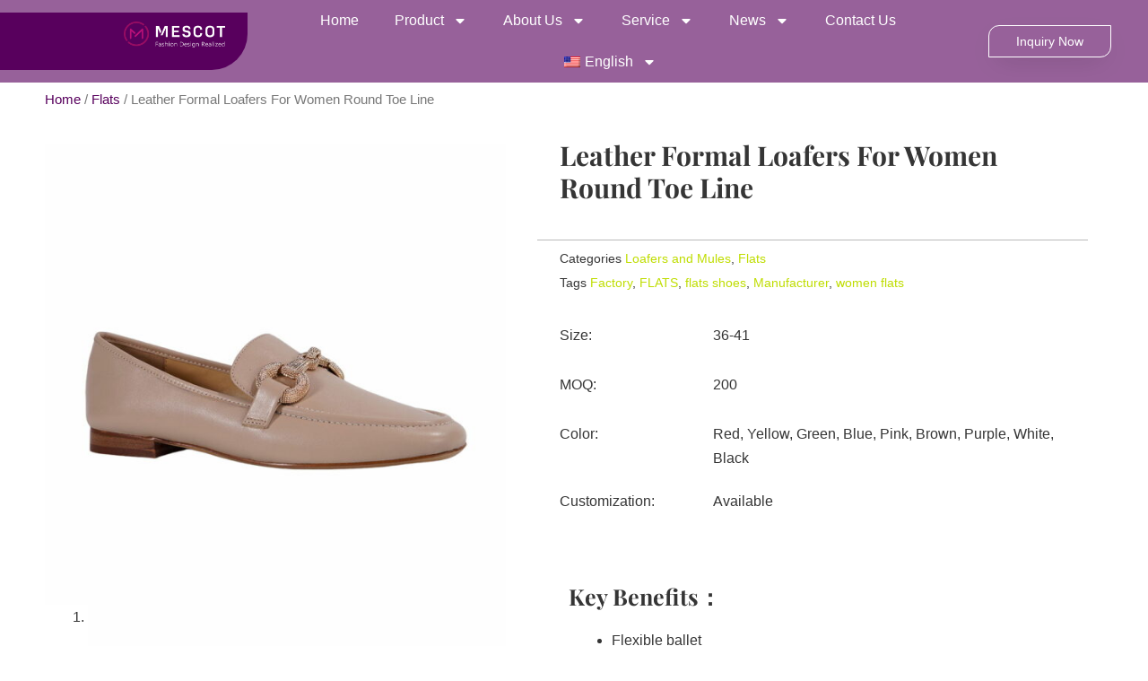

--- FILE ---
content_type: text/html; charset=UTF-8
request_url: https://www.mescotshoes.com/shoe/formal-loafers-for-women-round-toe-line/
body_size: 38837
content:
<!DOCTYPE html>
<html lang="en" prefix="og: https://ogp.me/ns#">
<head>
<meta charset="UTF-8">
<meta name="viewport" content="width=device-width, initial-scale=1">
	 <link rel="profile" href="https://gmpg.org/xfn/11"> 
	 <link rel="preload" href="https://www.mescotshoes.com/wp-content/astra-local-fonts/playfair-display/nuFvD-vYSZviVYUb_rj3ij__anPXJzDwcbmjWBN2PKeiunDXbtM.woff2" as="font" type="font/woff2" crossorigin><link rel='dns-prefetch' href='//mlnsydlzfkut.i.optimole.com'>

<!-- Search Engine Optimization by Rank Math - https://rankmath.com/ -->
<title>Leather Formal Loafers For Women Round Toe Line</title><link rel="preload" href="https://www.mescotshoes.com/wp-content/uploads/2021/11/white-mescot-150x40.png" as="image" imagesrcset="https://www.mescotshoes.com/wp-content/uploads/2021/11/white-mescot.png 1x, https://www.mescotshoes.com/wp-content/uploads/2021/11/mescotshoes-logo-2.png 2x" imagesizes="(max-width: 400px) 100vw, 400px" /><link rel="preload" href="https://www.mescotshoes.com/wp-content/uploads/2023/08/leather-formal-loafers-for-women-round-toe-line.jpg" as="image" imagesrcset="https://www.mescotshoes.com/wp-content/uploads/2023/08/leather-formal-loafers-for-women-round-toe-line-600x600.jpg 600w, https://www.mescotshoes.com/wp-content/uploads/2023/08/leather-formal-loafers-for-women-round-toe-line-768x768.jpg 768w, https://www.mescotshoes.com/wp-content/uploads/2023/08/leather-formal-loafers-for-women-round-toe-line-12x12.jpg 12w, https://www.mescotshoes.com/wp-content/uploads/2023/08/leather-formal-loafers-for-women-round-toe-line-300x300.jpg 300w, https://www.mescotshoes.com/wp-content/uploads/2023/08/leather-formal-loafers-for-women-round-toe-line-100x100.jpg 100w, https://www.mescotshoes.com/wp-content/uploads/2023/08/leather-formal-loafers-for-women-round-toe-line.jpg 1000w" imagesizes="(max-width: 600px) 100vw, 600px" /><link rel="preload" href="https://www.mescotshoes.com/wp-content/uploads/2023/08/LP155192-1B-14.jpg" as="image" imagesrcset="https://www.mescotshoes.com/wp-content/uploads/2023/08/LP155192-1B-14-600x600.jpg 600w, https://www.mescotshoes.com/wp-content/uploads/2023/08/LP155192-1B-14-768x768.jpg 768w, https://www.mescotshoes.com/wp-content/uploads/2023/08/LP155192-1B-14-12x12.jpg 12w, https://www.mescotshoes.com/wp-content/uploads/2023/08/LP155192-1B-14-300x300.jpg 300w, https://www.mescotshoes.com/wp-content/uploads/2023/08/LP155192-1B-14-100x100.jpg 100w, https://www.mescotshoes.com/wp-content/uploads/2023/08/LP155192-1B-14.jpg 1000w" imagesizes="(max-width: 600px) 100vw, 600px" /><link rel='preload' href='https://www.mescotshoes.com/wp-content/cache/perfmatters/www.mescotshoes.com/css/product.used.css?ver=1693588585' as='style' onload="this.rel='stylesheet';this.removeAttribute('onload');"><link rel="stylesheet" id="perfmatters-used-css" href="https://www.mescotshoes.com/wp-content/cache/perfmatters/www.mescotshoes.com/css/product.used.css?ver=1693588585" media="all" />
<meta name="description" content="Mescot is a leading women footwear manufacturer since 1983. We manufacture all kinds of women&#039;s flats, such as formal loafers for women round."/>
<meta name="robots" content="follow, index, max-snippet:-1, max-video-preview:-1, max-image-preview:large"/>
<link rel="canonical" href="https://www.mescotshoes.com/shoe/formal-loafers-for-women-round-toe-line/" />
<meta property="og:locale" content="en_US" />
<meta property="og:type" content="product" />
<meta property="og:title" content="Leather Formal Loafers For Women Round Toe Line" />
<meta property="og:description" content="Mescot is a leading women footwear manufacturer since 1983. We manufacture all kinds of women&#039;s flats, such as formal loafers for women round." />
<meta property="og:url" content="https://www.mescotshoes.com/shoe/formal-loafers-for-women-round-toe-line/" />
<meta property="og:site_name" content="Mescot Shoes Factory Leather Shoes Manufacturer in China" />
<meta property="og:updated_time" content="2023-08-30T09:56:53+08:00" />
<meta property="og:image" content="https://www.mescotshoes.com/wp-content/uploads/2023/08/leather-formal-loafers-for-women-round-toe-line.jpg" />
<meta property="og:image:secure_url" content="https://www.mescotshoes.com/wp-content/uploads/2023/08/leather-formal-loafers-for-women-round-toe-line.jpg" />
<meta property="og:image:width" content="1000" />
<meta property="og:image:height" content="1000" />
<meta property="og:image:alt" content="leather-formal-loafers-for-women-round-toe-line" />
<meta property="og:image:type" content="image/jpeg" />
<meta property="product:price:currency" content="USD" />
<meta property="product:availability" content="instock" />
<meta name="twitter:card" content="summary_large_image" />
<meta name="twitter:title" content="Leather Formal Loafers For Women Round Toe Line" />
<meta name="twitter:description" content="Mescot is a leading women footwear manufacturer since 1983. We manufacture all kinds of women&#039;s flats, such as formal loafers for women round." />
<meta name="twitter:image" content="https://www.mescotshoes.com/wp-content/uploads/2023/08/leather-formal-loafers-for-women-round-toe-line.jpg" />
<script type="application/ld+json" class="rank-math-schema">{"@context":"https://schema.org","@graph":[{"@type":"Organization","@id":"https://www.mescotshoes.com/#organization","name":"Mescot Shoes Factory Leather Shoes Manufacturer in China","url":"https://www.mescotshoes.com","logo":{"@type":"ImageObject","@id":"https://www.mescotshoes.com/#logo","url":"https://www.mescotshoes.com/wp-content/uploads/2021/11/white-mescot.png","contentUrl":"https://www.mescotshoes.com/wp-content/uploads/2021/11/white-mescot.png","caption":"Mescot Shoes Factory Leather Shoes Manufacturer in China","inLanguage":"en-US","width":"400","height":"106"}},{"@type":"WebSite","@id":"https://www.mescotshoes.com/#website","url":"https://www.mescotshoes.com","name":"Mescot Shoes Factory Leather Shoes Manufacturer in China","publisher":{"@id":"https://www.mescotshoes.com/#organization"},"inLanguage":"en-US"},{"@type":"ImageObject","@id":"https://www.mescotshoes.com/wp-content/uploads/2023/08/leather-formal-loafers-for-women-round-toe-line.jpg","url":"https://www.mescotshoes.com/wp-content/uploads/2023/08/leather-formal-loafers-for-women-round-toe-line.jpg","width":"1000","height":"1000","caption":"leather-formal-loafers-for-women-round-toe-line","inLanguage":"en-US"},{"@type":"BreadcrumbList","@id":"https://www.mescotshoes.com/shoe/formal-loafers-for-women-round-toe-line/#breadcrumb","itemListElement":[{"@type":"ListItem","position":"1","item":{"@id":"https://www.mescotshoes.com","name":"Home"}},{"@type":"ListItem","position":"2","item":{"@id":"https://www.mescotshoes.com/shoes/loafers-and-mules/","name":"Loafers and Mules"}},{"@type":"ListItem","position":"3","item":{"@id":"https://www.mescotshoes.com/shoe/formal-loafers-for-women-round-toe-line/","name":"Leather Formal Loafers For Women Round Toe Line"}}]},{"@type":"ItemPage","@id":"https://www.mescotshoes.com/shoe/formal-loafers-for-women-round-toe-line/#webpage","url":"https://www.mescotshoes.com/shoe/formal-loafers-for-women-round-toe-line/","name":"Leather Formal Loafers For Women Round Toe Line","datePublished":"2023-08-18T09:25:03+08:00","dateModified":"2023-08-30T09:56:53+08:00","isPartOf":{"@id":"https://www.mescotshoes.com/#website"},"primaryImageOfPage":{"@id":"https://www.mescotshoes.com/wp-content/uploads/2023/08/leather-formal-loafers-for-women-round-toe-line.jpg"},"inLanguage":"en-US","breadcrumb":{"@id":"https://www.mescotshoes.com/shoe/formal-loafers-for-women-round-toe-line/#breadcrumb"}},{"@type":"Product","name":"Leather Formal Loafers For Women Round Toe Line","description":"Mescot is a leading women footwear manufacturer since 1983. We manufacture all kinds of women's flats, such as formal loafers for women round.","category":"Loafers and Mules","mainEntityOfPage":{"@id":"https://www.mescotshoes.com/shoe/formal-loafers-for-women-round-toe-line/#webpage"},"@id":"https://www.mescotshoes.com/shoe/formal-loafers-for-women-round-toe-line/#richSnippet","image":{"@id":"https://www.mescotshoes.com/wp-content/uploads/2023/08/leather-formal-loafers-for-women-round-toe-line.jpg"}}]}</script>
<!-- /Rank Math WordPress SEO plugin -->

<link rel='dns-prefetch' href='//www.mescotshoes.com' />
<style id='wp-img-auto-sizes-contain-inline-css'>
img:is([sizes=auto i],[sizes^="auto," i]){contain-intrinsic-size:3000px 1500px}
/*# sourceURL=wp-img-auto-sizes-contain-inline-css */
</style>
<link rel='stylesheet' id='astra-theme-css-css' data-pmdelayedstyle="https://www.mescotshoes.com/wp-content/themes/astra/assets/css/minified/frontend.min.css?ver=4.2.2" media='all' />
<link rel='stylesheet' id='astra-google-fonts-css' data-pmdelayedstyle="https://www.mescotshoes.com/wp-content/astra-local-fonts/astra-local-fonts.css?ver=4.2.2" media='all' />
<link rel='stylesheet' id='astra-theme-dynamic-css' data-pmdelayedstyle="https://www.mescotshoes.com/wp-content/uploads/astra/astra-theme-dynamic-css-post-14479.css?ver=1762910405" media='all' />
<link rel='stylesheet' id='photoswipe-css' data-pmdelayedstyle="https://www.mescotshoes.com/wp-content/plugins/woocommerce/assets/css/photoswipe/photoswipe.min.css?ver=8.0.3" media='all' />
<link rel='stylesheet' id='photoswipe-default-skin-css' data-pmdelayedstyle="https://www.mescotshoes.com/wp-content/plugins/woocommerce/assets/css/photoswipe/default-skin/default-skin.min.css?ver=8.0.3" media='all' />
<link rel='stylesheet' id='woocommerce-layout-css' data-pmdelayedstyle="https://www.mescotshoes.com/wp-content/themes/astra/assets/css/minified/compatibility/woocommerce/woocommerce-layout.min.css?ver=4.2.2" media='all' />
<link rel='stylesheet' id='woocommerce-smallscreen-css' data-pmdelayedstyle="https://www.mescotshoes.com/wp-content/themes/astra/assets/css/minified/compatibility/woocommerce/woocommerce-smallscreen.min.css?ver=4.2.2" media='only screen and (max-width: 921px)' />
<link rel='stylesheet' id='woocommerce-general-css' data-pmdelayedstyle="https://www.mescotshoes.com/wp-content/themes/astra/assets/css/minified/compatibility/woocommerce/woocommerce.min.css?ver=4.2.2" media='all' />
<style id='woocommerce-general-inline-css'>

					.woocommerce a.button, .woocommerce button.button, .woocommerce input.button, .woocommerce #respond input#submit {
						font-size: 100%;
						line-height: 1;
						text-decoration: none;
						overflow: visible;
						padding: 0.5em 0.75em;
						font-weight: 700;
						border-radius: 3px;
						color: $secondarytext;
						background-color: $secondary;
						border: 0;
					}
					.woocommerce a.button:hover, .woocommerce button.button:hover, .woocommerce input.button:hover, .woocommerce #respond input#submit:hover {
						background-color: #dad8da;
						background-image: none;
						color: #515151;
					}
				#customer_details h3:not(.elementor-widget-woocommerce-checkout-page h3){font-size:1.2rem;padding:20px 0 14px;margin:0 0 20px;border-bottom:1px solid var(--ast-border-color);font-weight:700;}form #order_review_heading:not(.elementor-widget-woocommerce-checkout-page #order_review_heading){border-width:2px 2px 0 2px;border-style:solid;font-size:1.2rem;margin:0;padding:1.5em 1.5em 1em;border-color:var(--ast-border-color);font-weight:700;}form #order_review:not(.elementor-widget-woocommerce-checkout-page #order_review){padding:0 2em;border-width:0 2px 2px;border-style:solid;border-color:var(--ast-border-color);}ul#shipping_method li:not(.elementor-widget-woocommerce-cart #shipping_method li){margin:0;padding:0.25em 0 0.25em 22px;text-indent:-22px;list-style:none outside;}.woocommerce span.onsale, .wc-block-grid__product .wc-block-grid__product-onsale{background-color:#58005d;color:#ffffff;}.woocommerce-message, .woocommerce-info{border-top-color:var(--ast-global-color-1);}.woocommerce-message::before,.woocommerce-info::before{color:var(--ast-global-color-1);}.woocommerce ul.products li.product .price, .woocommerce div.product p.price, .woocommerce div.product span.price, .widget_layered_nav_filters ul li.chosen a, .woocommerce-page ul.products li.product .ast-woo-product-category, .wc-layered-nav-rating a{color:#ffffff;}.woocommerce nav.woocommerce-pagination ul,.woocommerce nav.woocommerce-pagination ul li{border-color:var(--ast-global-color-1);}.woocommerce nav.woocommerce-pagination ul li a:focus, .woocommerce nav.woocommerce-pagination ul li a:hover, .woocommerce nav.woocommerce-pagination ul li span.current{background:var(--ast-global-color-1);color:var(--ast-global-color-1);}.woocommerce-MyAccount-navigation-link.is-active a{color:#8da300;}.woocommerce .widget_price_filter .ui-slider .ui-slider-range, .woocommerce .widget_price_filter .ui-slider .ui-slider-handle{background-color:var(--ast-global-color-1);}.woocommerce .star-rating, .woocommerce .comment-form-rating .stars a, .woocommerce .star-rating::before{color:var(--ast-global-color-3);}.woocommerce div.product .woocommerce-tabs ul.tabs li.active:before,  .woocommerce div.ast-product-tabs-layout-vertical .woocommerce-tabs ul.tabs li:hover::before{background:var(--ast-global-color-1);}.woocommerce .woocommerce-cart-form button[name="update_cart"]:disabled{color:var(--ast-global-color-1);}.woocommerce #content table.cart .button[name="apply_coupon"], .woocommerce-page #content table.cart .button[name="apply_coupon"]{padding:10px 40px;}.woocommerce table.cart td.actions .button, .woocommerce #content table.cart td.actions .button, .woocommerce-page table.cart td.actions .button, .woocommerce-page #content table.cart td.actions .button{line-height:1;border-width:1px;border-style:solid;}.woocommerce ul.products li.product .button, .woocommerce-page ul.products li.product .button{line-height:1.3;}.woocommerce a.button, .woocommerce button.button, .woocommerce .woocommerce-message a.button, .woocommerce #respond input#submit.alt, .woocommerce a.button.alt, .woocommerce button.button.alt, .woocommerce input.button.alt, .woocommerce input.button,.woocommerce input.button:disabled, .woocommerce input.button:disabled[disabled], .woocommerce input.button:disabled:hover, .woocommerce input.button:disabled[disabled]:hover, .woocommerce #respond input#submit, .woocommerce button.button.alt.disabled, .wc-block-grid__products .wc-block-grid__product .wp-block-button__link, .wc-block-grid__product-onsale{color:var(--ast-global-color-1);border-color:#efefef;background-color:#efefef;}.woocommerce a.button:hover, .woocommerce button.button:hover, .woocommerce .woocommerce-message a.button:hover,.woocommerce #respond input#submit:hover,.woocommerce #respond input#submit.alt:hover, .woocommerce a.button.alt:hover, .woocommerce button.button.alt:hover, .woocommerce input.button.alt:hover, .woocommerce input.button:hover, .woocommerce button.button.alt.disabled:hover, .wc-block-grid__products .wc-block-grid__product .wp-block-button__link:hover{color:#ffffff;border-color:var(--ast-global-color-1);background-color:var(--ast-global-color-1);}.woocommerce a.button, .woocommerce button.button, .woocommerce .woocommerce-message a.button, .woocommerce #respond input#submit.alt, .woocommerce a.button.alt, .woocommerce button.button.alt, .woocommerce input.button.alt, .woocommerce input.button,.woocommerce-cart table.cart td.actions .button, .woocommerce form.checkout_coupon .button, .woocommerce #respond input#submit, .wc-block-grid__products .wc-block-grid__product .wp-block-button__link{border-top-left-radius:3px;border-top-right-radius:3px;border-bottom-right-radius:3px;border-bottom-left-radius:3px;padding-top:10px;padding-right:20px;padding-bottom:10px;padding-left:20px;}.woocommerce ul.products li.product a, .woocommerce a.button:hover, .woocommerce button.button:hover, .woocommerce input.button:hover, .woocommerce #respond input#submit:hover{text-decoration:none;}.woocommerce .up-sells h2, .woocommerce .related.products h2, .woocommerce .woocommerce-tabs h2{font-size:1.5rem;}.woocommerce h2, .woocommerce-account h2{font-size:1.625rem;}.woocommerce ul.product-categories > li ul li:before{content:"\e900";padding:0 5px 0 5px;display:inline-block;font-family:Astra;transform:rotate(-90deg);font-size:0.7rem;}.ast-site-header-cart i.astra-icon:before{font-family:Astra;}.ast-icon-shopping-cart:before{content:"\f07a";}.ast-icon-shopping-bag:before{content:"\f290";}.ast-icon-shopping-basket:before{content:"\f291";}.ast-icon-shopping-cart svg{height:.82em;}.ast-icon-shopping-bag svg{height:1em;width:1em;}.ast-icon-shopping-basket svg{height:1.15em;width:1.2em;}.ast-site-header-cart.ast-menu-cart-outline .ast-addon-cart-wrap, .ast-site-header-cart.ast-menu-cart-fill .ast-addon-cart-wrap {line-height:1;}.ast-site-header-cart.ast-menu-cart-fill i.astra-icon{ font-size:1.1em;}li.woocommerce-custom-menu-item .ast-site-header-cart i.astra-icon:after{ padding-left:2px;}.ast-hfb-header .ast-addon-cart-wrap{ padding:0.4em;}.ast-header-break-point.ast-header-custom-item-outside .ast-woo-header-cart-info-wrap{ display:none;}.ast-site-header-cart i.astra-icon:after{ background:#58005d;}@media (min-width:545px) and (max-width:921px){.woocommerce.tablet-columns-6 ul.products li.product, .woocommerce-page.tablet-columns-6 ul.products li.product{width:calc(16.66% - 16.66px);}.woocommerce.tablet-columns-5 ul.products li.product, .woocommerce-page.tablet-columns-5 ul.products li.product{width:calc(20% - 16px);}.woocommerce.tablet-columns-4 ul.products li.product, .woocommerce-page.tablet-columns-4 ul.products li.product{width:calc(25% - 15px);}.woocommerce.tablet-columns-3 ul.products li.product, .woocommerce-page.tablet-columns-3 ul.products li.product{width:calc(33.33% - 14px);}.woocommerce.tablet-columns-2 ul.products li.product, .woocommerce-page.tablet-columns-2 ul.products li.product{width:calc(50% - 10px);}.woocommerce.tablet-columns-1 ul.products li.product, .woocommerce-page.tablet-columns-1 ul.products li.product{width:100%;}.woocommerce div.product .related.products ul.products li.product{width:calc(33.33% - 14px);}}@media (min-width:545px) and (max-width:921px){.woocommerce[class*="columns-"].columns-3 > ul.products li.product, .woocommerce[class*="columns-"].columns-4 > ul.products li.product, .woocommerce[class*="columns-"].columns-5 > ul.products li.product, .woocommerce[class*="columns-"].columns-6 > ul.products li.product{width:calc(33.33% - 14px);margin-right:20px;}.woocommerce[class*="columns-"].columns-3 > ul.products li.product:nth-child(3n), .woocommerce[class*="columns-"].columns-4 > ul.products li.product:nth-child(3n), .woocommerce[class*="columns-"].columns-5 > ul.products li.product:nth-child(3n), .woocommerce[class*="columns-"].columns-6 > ul.products li.product:nth-child(3n){margin-right:0;clear:right;}.woocommerce[class*="columns-"].columns-3 > ul.products li.product:nth-child(3n+1), .woocommerce[class*="columns-"].columns-4 > ul.products li.product:nth-child(3n+1), .woocommerce[class*="columns-"].columns-5 > ul.products li.product:nth-child(3n+1), .woocommerce[class*="columns-"].columns-6 > ul.products li.product:nth-child(3n+1){clear:left;}.woocommerce[class*="columns-"] ul.products li.product:nth-child(n), .woocommerce-page[class*="columns-"] ul.products li.product:nth-child(n){margin-right:20px;clear:none;}.woocommerce.tablet-columns-2 ul.products li.product:nth-child(2n), .woocommerce-page.tablet-columns-2 ul.products li.product:nth-child(2n), .woocommerce.tablet-columns-3 ul.products li.product:nth-child(3n), .woocommerce-page.tablet-columns-3 ul.products li.product:nth-child(3n), .woocommerce.tablet-columns-4 ul.products li.product:nth-child(4n), .woocommerce-page.tablet-columns-4 ul.products li.product:nth-child(4n), .woocommerce.tablet-columns-5 ul.products li.product:nth-child(5n), .woocommerce-page.tablet-columns-5 ul.products li.product:nth-child(5n), .woocommerce.tablet-columns-6 ul.products li.product:nth-child(6n), .woocommerce-page.tablet-columns-6 ul.products li.product:nth-child(6n){margin-right:0;clear:right;}.woocommerce.tablet-columns-2 ul.products li.product:nth-child(2n+1), .woocommerce-page.tablet-columns-2 ul.products li.product:nth-child(2n+1), .woocommerce.tablet-columns-3 ul.products li.product:nth-child(3n+1), .woocommerce-page.tablet-columns-3 ul.products li.product:nth-child(3n+1), .woocommerce.tablet-columns-4 ul.products li.product:nth-child(4n+1), .woocommerce-page.tablet-columns-4 ul.products li.product:nth-child(4n+1), .woocommerce.tablet-columns-5 ul.products li.product:nth-child(5n+1), .woocommerce-page.tablet-columns-5 ul.products li.product:nth-child(5n+1), .woocommerce.tablet-columns-6 ul.products li.product:nth-child(6n+1), .woocommerce-page.tablet-columns-6 ul.products li.product:nth-child(6n+1){clear:left;}.woocommerce div.product .related.products ul.products li.product:nth-child(3n), .woocommerce-page.tablet-columns-1 .site-main ul.products li.product{margin-right:0;clear:right;}.woocommerce div.product .related.products ul.products li.product:nth-child(3n+1){clear:left;}}@media (min-width:922px){.woocommerce form.checkout_coupon{width:50%;}.woocommerce #reviews #comments{float:left;}.woocommerce #reviews #review_form_wrapper{float:right;}}@media (max-width:921px){.ast-header-break-point.ast-woocommerce-cart-menu .header-main-layout-1.ast-mobile-header-stack.ast-no-menu-items .ast-site-header-cart, .ast-header-break-point.ast-woocommerce-cart-menu .header-main-layout-3.ast-mobile-header-stack.ast-no-menu-items .ast-site-header-cart{padding-right:0;padding-left:0;}.ast-header-break-point.ast-woocommerce-cart-menu .header-main-layout-1.ast-mobile-header-stack .main-header-bar{text-align:center;}.ast-header-break-point.ast-woocommerce-cart-menu .header-main-layout-1.ast-mobile-header-stack .ast-site-header-cart, .ast-header-break-point.ast-woocommerce-cart-menu .header-main-layout-1.ast-mobile-header-stack .ast-mobile-menu-buttons{display:inline-block;}.ast-header-break-point.ast-woocommerce-cart-menu .header-main-layout-2.ast-mobile-header-inline .site-branding{flex:auto;}.ast-header-break-point.ast-woocommerce-cart-menu .header-main-layout-3.ast-mobile-header-stack .site-branding{flex:0 0 100%;}.ast-header-break-point.ast-woocommerce-cart-menu .header-main-layout-3.ast-mobile-header-stack .main-header-container{display:flex;justify-content:center;}.woocommerce-cart .woocommerce-shipping-calculator .button{width:100%;}.woocommerce div.product div.images, .woocommerce div.product div.summary, .woocommerce #content div.product div.images, .woocommerce #content div.product div.summary, .woocommerce-page div.product div.images, .woocommerce-page div.product div.summary, .woocommerce-page #content div.product div.images, .woocommerce-page #content div.product div.summary{float:none;width:100%;}.woocommerce-cart table.cart td.actions .ast-return-to-shop{display:block;text-align:center;margin-top:1em;}}@media (max-width:544px){.ast-separate-container .ast-woocommerce-container{padding:.54em 1em 1.33333em;}.woocommerce-message, .woocommerce-error, .woocommerce-info{display:flex;flex-wrap:wrap;}.woocommerce-message a.button, .woocommerce-error a.button, .woocommerce-info a.button{order:1;margin-top:.5em;}.woocommerce .woocommerce-ordering, .woocommerce-page .woocommerce-ordering{float:none;margin-bottom:2em;}.woocommerce table.cart td.actions .button, .woocommerce #content table.cart td.actions .button, .woocommerce-page table.cart td.actions .button, .woocommerce-page #content table.cart td.actions .button{padding-left:1em;padding-right:1em;}.woocommerce #content table.cart .button, .woocommerce-page #content table.cart .button{width:100%;}.woocommerce #content table.cart td.actions .coupon, .woocommerce-page #content table.cart td.actions .coupon{float:none;}.woocommerce #content table.cart td.actions .coupon .button, .woocommerce-page #content table.cart td.actions .coupon .button{flex:1;}.woocommerce #content div.product .woocommerce-tabs ul.tabs li a, .woocommerce-page #content div.product .woocommerce-tabs ul.tabs li a{display:block;}.woocommerce ul.products a.button, .woocommerce-page ul.products a.button{padding:0.5em 0.75em;}.woocommerce div.product .related.products ul.products li.product, .woocommerce.mobile-columns-2 ul.products li.product, .woocommerce-page.mobile-columns-2 ul.products li.product{width:calc(50% - 10px);}.woocommerce.mobile-columns-6 ul.products li.product, .woocommerce-page.mobile-columns-6 ul.products li.product{width:calc(16.66% - 16.66px);}.woocommerce.mobile-columns-5 ul.products li.product, .woocommerce-page.mobile-columns-5 ul.products li.product{width:calc(20% - 16px);}.woocommerce.mobile-columns-4 ul.products li.product, .woocommerce-page.mobile-columns-4 ul.products li.product{width:calc(25% - 15px);}.woocommerce.mobile-columns-3 ul.products li.product, .woocommerce-page.mobile-columns-3 ul.products li.product{width:calc(33.33% - 14px);}.woocommerce.mobile-columns-1 ul.products li.product, .woocommerce-page.mobile-columns-1 ul.products li.product{width:100%;}}@media (max-width:544px){.woocommerce ul.products a.button.loading::after, .woocommerce-page ul.products a.button.loading::after{display:inline-block;margin-left:5px;position:initial;}.woocommerce.mobile-columns-1 .site-main ul.products li.product:nth-child(n), .woocommerce-page.mobile-columns-1 .site-main ul.products li.product:nth-child(n){margin-right:0;}.woocommerce #content div.product .woocommerce-tabs ul.tabs li, .woocommerce-page #content div.product .woocommerce-tabs ul.tabs li{display:block;margin-right:0;}.woocommerce[class*="columns-"].columns-3 > ul.products li.product, .woocommerce[class*="columns-"].columns-4 > ul.products li.product, .woocommerce[class*="columns-"].columns-5 > ul.products li.product, .woocommerce[class*="columns-"].columns-6 > ul.products li.product{width:calc(50% - 10px);margin-right:20px;}.woocommerce[class*="columns-"] ul.products li.product:nth-child(n), .woocommerce-page[class*="columns-"] ul.products li.product:nth-child(n){margin-right:20px;clear:none;}.woocommerce-page[class*=columns-].columns-3>ul.products li.product:nth-child(2n), .woocommerce-page[class*=columns-].columns-4>ul.products li.product:nth-child(2n), .woocommerce-page[class*=columns-].columns-5>ul.products li.product:nth-child(2n), .woocommerce-page[class*=columns-].columns-6>ul.products li.product:nth-child(2n), .woocommerce[class*=columns-].columns-3>ul.products li.product:nth-child(2n), .woocommerce[class*=columns-].columns-4>ul.products li.product:nth-child(2n), .woocommerce[class*=columns-].columns-5>ul.products li.product:nth-child(2n), .woocommerce[class*=columns-].columns-6>ul.products li.product:nth-child(2n){margin-right:0;clear:right;}.woocommerce[class*="columns-"].columns-3 > ul.products li.product:nth-child(2n+1), .woocommerce[class*="columns-"].columns-4 > ul.products li.product:nth-child(2n+1), .woocommerce[class*="columns-"].columns-5 > ul.products li.product:nth-child(2n+1), .woocommerce[class*="columns-"].columns-6 > ul.products li.product:nth-child(2n+1){clear:left;}.woocommerce-page[class*=columns-] ul.products li.product:nth-child(n), .woocommerce[class*=columns-] ul.products li.product:nth-child(n){margin-right:20px;clear:none;}.woocommerce.mobile-columns-6 ul.products li.product:nth-child(6n), .woocommerce-page.mobile-columns-6 ul.products li.product:nth-child(6n), .woocommerce.mobile-columns-5 ul.products li.product:nth-child(5n), .woocommerce-page.mobile-columns-5 ul.products li.product:nth-child(5n), .woocommerce.mobile-columns-4 ul.products li.product:nth-child(4n), .woocommerce-page.mobile-columns-4 ul.products li.product:nth-child(4n), .woocommerce.mobile-columns-3 ul.products li.product:nth-child(3n), .woocommerce-page.mobile-columns-3 ul.products li.product:nth-child(3n), .woocommerce.mobile-columns-2 ul.products li.product:nth-child(2n), .woocommerce-page.mobile-columns-2 ul.products li.product:nth-child(2n), .woocommerce div.product .related.products ul.products li.product:nth-child(2n){margin-right:0;clear:right;}.woocommerce.mobile-columns-6 ul.products li.product:nth-child(6n+1), .woocommerce-page.mobile-columns-6 ul.products li.product:nth-child(6n+1), .woocommerce.mobile-columns-5 ul.products li.product:nth-child(5n+1), .woocommerce-page.mobile-columns-5 ul.products li.product:nth-child(5n+1), .woocommerce.mobile-columns-4 ul.products li.product:nth-child(4n+1), .woocommerce-page.mobile-columns-4 ul.products li.product:nth-child(4n+1), .woocommerce.mobile-columns-3 ul.products li.product:nth-child(3n+1), .woocommerce-page.mobile-columns-3 ul.products li.product:nth-child(3n+1), .woocommerce.mobile-columns-2 ul.products li.product:nth-child(2n+1), .woocommerce-page.mobile-columns-2 ul.products li.product:nth-child(2n+1), .woocommerce div.product .related.products ul.products li.product:nth-child(2n+1){clear:left;}}@media (min-width:922px){.woocommerce #content .ast-woocommerce-container div.product div.images, .woocommerce .ast-woocommerce-container div.product div.images, .woocommerce-page #content .ast-woocommerce-container div.product div.images, .woocommerce-page .ast-woocommerce-container div.product div.images{width:50%;}.woocommerce #content .ast-woocommerce-container div.product div.summary, .woocommerce .ast-woocommerce-container div.product div.summary, .woocommerce-page #content .ast-woocommerce-container div.product div.summary, .woocommerce-page .ast-woocommerce-container div.product div.summary{width:46%;}.woocommerce.woocommerce-checkout form #customer_details.col2-set .col-1, .woocommerce.woocommerce-checkout form #customer_details.col2-set .col-2, .woocommerce-page.woocommerce-checkout form #customer_details.col2-set .col-1, .woocommerce-page.woocommerce-checkout form #customer_details.col2-set .col-2{float:none;width:auto;}}.woocommerce a.button , .woocommerce button.button.alt ,.woocommerce-page table.cart td.actions .button, .woocommerce-page #content table.cart td.actions .button , .woocommerce a.button.alt ,.woocommerce .woocommerce-message a.button , .ast-site-header-cart .widget_shopping_cart .buttons .button.checkout, .woocommerce button.button.alt.disabled , .wc-block-grid__products .wc-block-grid__product .wp-block-button__link {border:solid;border-top-width:0;border-right-width:0;border-left-width:0;border-bottom-width:0;border-color:#efefef;}.woocommerce a.button:hover , .woocommerce button.button.alt:hover , .woocommerce-page table.cart td.actions .button:hover, .woocommerce-page #content table.cart td.actions .button:hover, .woocommerce a.button.alt:hover ,.woocommerce .woocommerce-message a.button:hover , .ast-site-header-cart .widget_shopping_cart .buttons .button.checkout:hover , .woocommerce button.button.alt.disabled:hover , .wc-block-grid__products .wc-block-grid__product .wp-block-button__link:hover{border-color:var(--ast-global-color-1);}@media (min-width:922px){.woocommerce.woocommerce-checkout form #customer_details.col2-set, .woocommerce-page.woocommerce-checkout form #customer_details.col2-set{width:55%;float:left;margin-right:4.347826087%;}.woocommerce.woocommerce-checkout form #order_review, .woocommerce.woocommerce-checkout form #order_review_heading, .woocommerce-page.woocommerce-checkout form #order_review, .woocommerce-page.woocommerce-checkout form #order_review_heading{width:40%;float:right;margin-right:0;clear:right;}}select, .select2-container .select2-selection--single{background-image:url("data:image/svg+xml,%3Csvg class='ast-arrow-svg' xmlns='http://www.w3.org/2000/svg' xmlns:xlink='http://www.w3.org/1999/xlink' version='1.1' x='0px' y='0px' width='26px' height='16.043px' fill='%23fbfbfb' viewBox='57 35.171 26 16.043' enable-background='new 57 35.171 26 16.043' xml:space='preserve' %3E%3Cpath d='M57.5,38.193l12.5,12.5l12.5-12.5l-2.5-2.5l-10,10l-10-10L57.5,38.193z'%3E%3C/path%3E%3C/svg%3E");background-size:.8em;background-repeat:no-repeat;background-position-x:calc( 100% - 10px );background-position-y:center;-webkit-appearance:none;-moz-appearance:none;padding-right:2em;}
					.woocommerce .quantity.buttons_added {
						display: inline-flex;
					}

					.woocommerce .quantity.buttons_added + .button.single_add_to_cart_button {
						margin-left: unset;
					}

					.woocommerce .quantity .qty {
						width: 2.631em;
						margin-left: 38px;
					}

					.woocommerce .quantity .minus,
					.woocommerce .quantity .plus {
						width: 38px;
						display: flex;
						justify-content: center;
						background-color: transparent;
						border: 1px solid var(--ast-border-color);
						color: var(--ast-global-color-3);
						align-items: center;
						outline: 0;
						font-weight: 400;
						z-index: 3;
					}

					.woocommerce .quantity .minus {
						border-right-width: 0;
						margin-right: -38px;
					}

					.woocommerce .quantity .plus {
						border-left-width: 0;
						margin-right: 6px;
					}

					.woocommerce input[type=number] {
						max-width: 58px;
						min-height: 36px;
					}

					.woocommerce input[type=number].qty::-webkit-inner-spin-button, .woocommerce input[type=number].qty::-webkit-outer-spin-button {
						-webkit-appearance: none;
					}

					.woocommerce input[type=number].qty {
						-webkit-appearance: none;
						-moz-appearance: textfield;
					}

				
						.woocommerce ul.products li.product.desktop-align-center, .woocommerce-page ul.products li.product.desktop-align-center {
							text-align: center;
						}
						.woocommerce ul.products li.product.desktop-align-center .star-rating,
						.woocommerce-page ul.products li.product.desktop-align-center .star-rating {
							margin-left: auto;
							margin-right: auto;
						}
					@media(max-width: 921px){
						.woocommerce ul.products li.product.tablet-align-center, .woocommerce-page ul.products li.product.tablet-align-center {
							text-align: center;
						}
						.woocommerce ul.products li.product.tablet-align-center .star-rating,
						.woocommerce-page ul.products li.product.tablet-align-center .star-rating {
							margin-left: auto;
							margin-right: auto;
						}
					}@media(max-width: 544px){
						.woocommerce ul.products li.product.mobile-align-center, .woocommerce-page ul.products li.product.mobile-align-center {
							text-align: center;
						}
						.woocommerce ul.products li.product.mobile-align-center .star-rating,
						.woocommerce-page ul.products li.product.mobile-align-center .star-rating {
							margin-left: auto;
							margin-right: auto;
						}
					}.ast-woo-active-filter-widget .wc-block-active-filters{display:flex;align-items:self-start;justify-content:space-between;}.ast-woo-active-filter-widget .wc-block-active-filters__clear-all{flex:none;margin-top:2px;}.woocommerce.woocommerce-checkout .elementor-widget-woocommerce-checkout-page #customer_details.col2-set, .woocommerce-page.woocommerce-checkout .elementor-widget-woocommerce-checkout-page #customer_details.col2-set{width:100%;}.woocommerce.woocommerce-checkout .elementor-widget-woocommerce-checkout-page #order_review, .woocommerce.woocommerce-checkout .elementor-widget-woocommerce-checkout-page #order_review_heading, .woocommerce-page.woocommerce-checkout .elementor-widget-woocommerce-checkout-page #order_review, .woocommerce-page.woocommerce-checkout .elementor-widget-woocommerce-checkout-page #order_review_heading{width:100%;float:inherit;}.elementor-widget-woocommerce-checkout-page .select2-container .select2-selection--single, .elementor-widget-woocommerce-cart .select2-container .select2-selection--single{padding:0;}.elementor-widget-woocommerce-checkout-page .woocommerce form .woocommerce-additional-fields, .elementor-widget-woocommerce-checkout-page .woocommerce form .shipping_address, .elementor-widget-woocommerce-my-account .woocommerce-MyAccount-navigation-link, .elementor-widget-woocommerce-cart .woocommerce a.remove{border:none;}.elementor-widget-woocommerce-cart .cart-collaterals .cart_totals > h2{background-color:inherit;border-bottom:0px;margin:0px;}.elementor-widget-woocommerce-cart .cart-collaterals .cart_totals{padding:0;border-color:inherit;border-radius:0;margin-bottom:0px;border-width:0px;}.elementor-widget-woocommerce-cart .woocommerce-cart-form .e-apply-coupon{line-height:initial;}.elementor-widget-woocommerce-my-account .woocommerce-MyAccount-content .woocommerce-Address-title h3{margin-bottom:var(--myaccount-section-title-spacing, 0px);}.elementor-widget-woocommerce-my-account .woocommerce-Addresses .woocommerce-Address-title, .elementor-widget-woocommerce-my-account table.shop_table thead, .elementor-widget-woocommerce-my-account .woocommerce-page table.shop_table thead, .elementor-widget-woocommerce-cart table.shop_table thead{background:inherit;}.elementor-widget-woocommerce-cart .e-apply-coupon, .elementor-widget-woocommerce-cart #coupon_code, .elementor-widget-woocommerce-checkout-page .e-apply-coupon, .elementor-widget-woocommerce-checkout-page #coupon_code{height:100%;}.elementor-widget-woocommerce-cart td.product-name dl.variation dt{font-weight:inherit;}.elementor-element.elementor-widget-woocommerce-checkout-page .e-checkout__container #customer_details .col-1{margin-bottom:0;}
/*# sourceURL=woocommerce-general-inline-css */
</style>
<style id='woocommerce-inline-inline-css'>
.woocommerce form .form-row .required { visibility: visible; }
/*# sourceURL=woocommerce-inline-inline-css */
</style>
<link rel='stylesheet' id='trp-language-switcher-style-css' data-pmdelayedstyle="https://www.mescotshoes.com/wp-content/plugins/translatepress-multilingual/assets/css/trp-language-switcher.css?ver=2.6.0" media='all' />
<link rel='stylesheet' id='astra-addon-css-css' data-pmdelayedstyle="https://www.mescotshoes.com/wp-content/uploads/astra-addon/astra-addon-64f5f63555e0d1-44674730.css?ver=4.1.7" media='all' />
<link rel='stylesheet' id='elementor-frontend-css' data-pmdelayedstyle="https://www.mescotshoes.com/wp-content/plugins/elementor/assets/css/frontend-lite.min.css?ver=3.15.3" media='all' />
<link rel='stylesheet' id='swiper-css' data-pmdelayedstyle="https://www.mescotshoes.com/wp-content/plugins/elementor/assets/lib/swiper/v8/css/swiper.min.css?ver=8.4.5" media='all' />
<link rel='stylesheet' id='elementor-post-707-css' href='https://www.mescotshoes.com/wp-content/uploads/elementor/css/post-707.css?ver=1762867194' media='all' />
<link rel='stylesheet' id='elementor-pro-css' data-pmdelayedstyle="https://www.mescotshoes.com/wp-content/plugins/elementor-pro/assets/css/frontend-lite.min.css?ver=3.15.1" media='all' />
<link rel='stylesheet' id='elementor-post-2918-css' href='https://www.mescotshoes.com/wp-content/uploads/elementor/css/post-2918.css?ver=1762867196' media='all' />
<link rel='stylesheet' id='elementor-post-2051-css' href='https://www.mescotshoes.com/wp-content/uploads/elementor/css/post-2051.css?ver=1762867196' media='all' />
<link rel='stylesheet' id='elementor-post-4327-css' href='https://www.mescotshoes.com/wp-content/uploads/elementor/css/post-4327.css?ver=1762867197' media='all' />
<link rel='stylesheet' id='elementor-post-4848-css' href='https://www.mescotshoes.com/wp-content/uploads/elementor/css/post-4848.css?ver=1762867197' media='all' />
<link rel='stylesheet' id='joinchat-css' data-pmdelayedstyle="https://www.mescotshoes.com/wp-content/plugins/creame-whatsapp-me/public/css/joinchat-btn.min.css?ver=5.0.8" media='all' />
<link rel='stylesheet' id='astra-child-theme-css-css' data-pmdelayedstyle="https://www.mescotshoes.com/wp-content/themes/astra-child/style.css?ver=1.0.0" media='all' />
<script src="https://www.mescotshoes.com/wp-includes/js/jquery/jquery.min.js?ver=3.7.1" id="jquery-core-js"></script>
<script src="https://www.mescotshoes.com/wp-includes/js/jquery/jquery-migrate.min.js?ver=3.4.1" id="jquery-migrate-js" type="pmdelayedscript" data-cfasync="false" data-no-optimize="1" data-no-defer="1" data-no-minify="1"></script>
<script src="https://www.mescotshoes.com/wp-content/plugins/translatepress-multilingual/assets/js/trp-frontend-compatibility.js?ver=2.6.0" id="trp-frontend-compatibility-js" type="pmdelayedscript" data-cfasync="false" data-no-optimize="1" data-no-defer="1" data-no-minify="1"></script>
<!-- HFCM by 99 Robots - Snippet # 1: GTM-Head -->
<!-- Google Tag Manager -->
<script type="pmdelayedscript" data-cfasync="false" data-no-optimize="1" data-no-defer="1" data-no-minify="1">(function(w,d,s,l,i){w[l]=w[l]||[];w[l].push({'gtm.start':
new Date().getTime(),event:'gtm.js'});var f=d.getElementsByTagName(s)[0],
j=d.createElement(s),dl=l!='dataLayer'?'&l='+l:'';j.async=true;j.src=
'https://www.googletagmanager.com/gtm.js?id='+i+dl;f.parentNode.insertBefore(j,f);
})(window,document,'script','dataLayer','GTM-MT4NBVP');</script>
<!-- End Google Tag Manager -->

<!-- /end HFCM by 99 Robots -->
<link rel="alternate" hreflang="en-US" href="https://www.mescotshoes.com/shoe/formal-loafers-for-women-round-toe-line/"/>
<link rel="alternate" hreflang="de-DE" href="https://www.mescotshoes.com/de/shoe/formal-loafers-for-women-round-toe-line/"/>
<link rel="alternate" hreflang="es-ES" href="https://www.mescotshoes.com/es/shoe/formal-loafers-for-women-round-toe-line/"/>
<link rel="alternate" hreflang="fr-FR" href="https://www.mescotshoes.com/fr/shoe/formal-loafers-for-women-round-toe-line/"/>
<link rel="alternate" hreflang="ja" href="https://www.mescotshoes.com/ja/shoe/formal-loafers-for-women-round-toe-line/"/>
<link rel="alternate" hreflang="en" href="https://www.mescotshoes.com/shoe/formal-loafers-for-women-round-toe-line/"/>
<link rel="alternate" hreflang="de" href="https://www.mescotshoes.com/de/shoe/formal-loafers-for-women-round-toe-line/"/>
<link rel="alternate" hreflang="es" href="https://www.mescotshoes.com/es/shoe/formal-loafers-for-women-round-toe-line/"/>
<link rel="alternate" hreflang="fr" href="https://www.mescotshoes.com/fr/shoe/formal-loafers-for-women-round-toe-line/"/>
	<noscript><style>.woocommerce-product-gallery{ opacity: 1 !important; }</style></noscript>
	<!-- Global site tag (gtag.js) - Google Analytics -->
<script async src="https://www.googletagmanager.com/gtag/js?id=UA-233082142-1" type="pmdelayedscript" data-cfasync="false" data-no-optimize="1" data-no-defer="1" data-no-minify="1"></script>
<script type="pmdelayedscript" data-cfasync="false" data-no-optimize="1" data-no-defer="1" data-no-minify="1">
  window.dataLayer = window.dataLayer || [];
  function gtag(){dataLayer.push(arguments);}
  gtag('js', new Date());

  gtag('config', 'UA-233082142-1');
</script>

<script async defer src="https://tools.luckyorange.com/core/lo.js?site-id=a3736e93" type="pmdelayedscript" data-cfasync="false" data-no-optimize="1" data-no-defer="1" data-no-minify="1"></script>
<meta name="p:domain_verify" content="0d610d2381a970f81253edf9bbd382c3"/>
<meta name="google-site-verification" content="HqgwOvk7ihsqb8sjbFHKESfWkG4A07JzzztAFWOm1kk" />
<style>.recentcomments a{display:inline !important;padding:0 !important;margin:0 !important;}</style>			<meta name="theme-color" content="#FFFFFF">
			<script type="pmdelayedscript" data-cfasync="false" data-no-optimize="1" data-no-defer="1" data-no-minify="1">function perfmatters_check_cart_fragments(){if(null!==document.getElementById("perfmatters-cart-fragments"))return!1;if(document.cookie.match("(^|;) ?woocommerce_cart_hash=([^;]*)(;|$)")){var e=document.createElement("script");e.id="perfmatters-cart-fragments",e.src="https://www.mescotshoes.com/wp-content/plugins/woocommerce/assets/js/frontend/cart-fragments.min.js",e.async=!0,document.head.appendChild(e)}}perfmatters_check_cart_fragments(),document.addEventListener("click",function(){setTimeout(perfmatters_check_cart_fragments,1e3)});</script><link rel="icon" href="https://www.mescotshoes.com/wp-content/uploads/2021/11/cropped-cropped-mescot-icoin-1-32x32.png" sizes="32x32" />
<link rel="icon" href="https://www.mescotshoes.com/wp-content/uploads/2021/11/cropped-cropped-mescot-icoin-1-192x192.png" sizes="192x192" />
<link rel="apple-touch-icon" href="https://www.mescotshoes.com/wp-content/uploads/2021/11/cropped-cropped-mescot-icoin-1-180x180.png" />
<meta name="msapplication-TileImage" content="https://www.mescotshoes.com/wp-content/uploads/2021/11/cropped-cropped-mescot-icoin-1-270x270.png" />
<noscript><style>.perfmatters-lazy[data-src]{display:none !important;}</style></noscript><style>.perfmatters-lazy-youtube{position:relative;width:100%;max-width:100%;height:0;padding-bottom:56.23%;overflow:hidden}.perfmatters-lazy-youtube img{position:absolute;top:0;right:0;bottom:0;left:0;display:block;width:100%;max-width:100%;height:auto;margin:auto;border:none;cursor:pointer;transition:.5s all;-webkit-transition:.5s all;-moz-transition:.5s all}.perfmatters-lazy-youtube img:hover{-webkit-filter:brightness(75%)}.perfmatters-lazy-youtube .play{position:absolute;top:50%;left:50%;right:auto;width:68px;height:48px;margin-left:-34px;margin-top:-24px;background:url(https://www.mescotshoes.com/wp-content/plugins/perfmatters/img/youtube.svg) no-repeat;background-position:center;background-size:cover;pointer-events:none}.perfmatters-lazy-youtube iframe{position:absolute;top:0;left:0;width:100%;height:100%;z-index:99}.perfmatters-lazy.pmloaded,.perfmatters-lazy.pmloaded>img,.perfmatters-lazy>img.pmloaded,.perfmatters-lazy[data-ll-status=entered]{animation:500ms pmFadeIn}@keyframes pmFadeIn{0%{opacity:0}100%{opacity:1}}body .perfmatters-lazy-css-bg:not([data-ll-status=entered]),body .perfmatters-lazy-css-bg:not([data-ll-status=entered]) *,body .perfmatters-lazy-css-bg:not([data-ll-status=entered])::before,body .perfmatters-lazy-css-bg:not([data-ll-status=entered])::after{background-image:none!important;will-change:transform;transition:opacity 0.025s ease-in,transform 0.025s ease-in!important;}</style><link rel='stylesheet' id='elementor-post-7177-css' href='https://www.mescotshoes.com/wp-content/uploads/elementor/css/post-7177.css?ver=1762867199' media='all' />
<link rel='stylesheet' id='astra-galleries-css-css' data-pmdelayedstyle="https://www.mescotshoes.com/wp-content/themes/astra/assets/css/minified/galleries.min.css?ver=4.2.2" media='all' />
<link rel='stylesheet' id='e-animations-css' href='https://www.mescotshoes.com/wp-content/plugins/elementor/assets/lib/animations/animations.min.css?ver=3.15.3' media='all' />
</head>

<body  class="wp-singular product-template-default single single-product postid-14479 wp-custom-logo wp-theme-astra wp-child-theme-astra-child theme-astra sp-easy-accordion-enabled woocommerce woocommerce-page woocommerce-no-js translatepress-en_US ast-desktop ast-page-builder-template ast-no-sidebar astra-4.2.2 ast-blog-single-style-1 ast-custom-post-type ast-single-post ast-woocommerce-cart-menu ast-inherit-site-logo-transparent ast-theme-transparent-header ast-hfb-header ast-full-width-primary-header ast-full-width-layout ast-full-width-header ast-inherit-site-logo-sticky rel-up-columns-4 tablet-rel-up-columns-3 mobile-rel-up-columns-2 elementor-page-4327 ast-normal-title-enabled elementor-default elementor-template-full-width elementor-kit-707 astra-addon-4.1.7">

<a
	class="skip-link screen-reader-text"
	href="#content"
	role="link"
	title="Skip to content">
		Skip to content</a>

<div
class="hfeed site" id="page">
			<header data-elementor-type="header" data-elementor-id="2918" class="elementor elementor-2918 elementor-location-header" data-elementor-post-type="elementor_library">
								<header class="elementor-section elementor-top-section elementor-element elementor-element-336a015a elementor-section-full_width elementor-section-content-middle elementor-section-height-min-height elementor-section-height-default elementor-section-items-middle" data-id="336a015a" data-element_type="section" data-settings="{&quot;background_background&quot;:&quot;classic&quot;,&quot;motion_fx_motion_fx_scrolling&quot;:&quot;yes&quot;,&quot;sticky&quot;:&quot;top&quot;,&quot;motion_fx_devices&quot;:[&quot;desktop&quot;,&quot;tablet&quot;,&quot;mobile&quot;],&quot;sticky_on&quot;:[&quot;desktop&quot;,&quot;tablet&quot;,&quot;mobile&quot;],&quot;sticky_offset&quot;:0,&quot;sticky_effects_offset&quot;:0}">
						<div class="elementor-container elementor-column-gap-no">
					<div class="elementor-column elementor-col-33 elementor-top-column elementor-element elementor-element-72daa2b7" data-id="72daa2b7" data-element_type="column">
			<div class="elementor-widget-wrap elementor-element-populated">
								<div class="elementor-element elementor-element-8e05718 elementor-widget elementor-widget-theme-site-logo elementor-widget-image" data-id="8e05718" data-element_type="widget" data-widget_type="theme-site-logo.default">
				<div class="elementor-widget-container">
			<style>/*! elementor - v3.15.0 - 20-08-2023 */
.elementor-widget-image{text-align:center}.elementor-widget-image a{display:inline-block}.elementor-widget-image a img[src$=".svg"]{width:48px}.elementor-widget-image img{vertical-align:middle;display:inline-block}</style>								<a href="https://www.mescotshoes.com">
			<img data-perfmatters-preload width="400" height="106" src="https://www.mescotshoes.com/wp-content/uploads/2021/11/white-mescot-150x40.png" class="attachment-full size-full wp-image-2408" alt="shoe factory in China Mescot" srcset="https://www.mescotshoes.com/wp-content/uploads/2021/11/white-mescot.png 1x, https://www.mescotshoes.com/wp-content/uploads/2021/11/mescotshoes-logo-2.png 2x" sizes="(max-width: 400px) 100vw, 400px" />				</a>
											</div>
				</div>
					</div>
		</div>
				<div class="elementor-column elementor-col-33 elementor-top-column elementor-element elementor-element-6df3d46" data-id="6df3d46" data-element_type="column">
			<div class="elementor-widget-wrap elementor-element-populated">
								<div class="elementor-element elementor-element-359e4ab elementor-hidden-desktop elementor-absolute elementor-nav-menu--dropdown-tablet elementor-nav-menu__text-align-aside elementor-nav-menu--toggle elementor-nav-menu--burger elementor-widget elementor-widget-nav-menu" data-id="359e4ab" data-element_type="widget" data-settings="{&quot;_position&quot;:&quot;absolute&quot;,&quot;layout&quot;:&quot;horizontal&quot;,&quot;submenu_icon&quot;:{&quot;value&quot;:&quot;&lt;svg class=\&quot;e-font-icon-svg e-fas-caret-down\&quot; viewBox=\&quot;0 0 320 512\&quot; xmlns=\&quot;http:\/\/www.w3.org\/2000\/svg\&quot;&gt;&lt;path d=\&quot;M31.3 192h257.3c17.8 0 26.7 21.5 14.1 34.1L174.1 354.8c-7.8 7.8-20.5 7.8-28.3 0L17.2 226.1C4.6 213.5 13.5 192 31.3 192z\&quot;&gt;&lt;\/path&gt;&lt;\/svg&gt;&quot;,&quot;library&quot;:&quot;fa-solid&quot;},&quot;toggle&quot;:&quot;burger&quot;}" data-widget_type="nav-menu.default">
				<div class="elementor-widget-container">
			<link rel="stylesheet" data-pmdelayedstyle="https://www.mescotshoes.com/wp-content/plugins/elementor-pro/assets/css/widget-nav-menu.min.css">			<nav class="elementor-nav-menu--main elementor-nav-menu__container elementor-nav-menu--layout-horizontal e--pointer-underline e--animation-fade">
				<ul id="menu-1-359e4ab" class="elementor-nav-menu"><li class="menu-item menu-item-type-post_type menu-item-object-page menu-item-home menu-item-6452"><a href="https://www.mescotshoes.com/" class="elementor-item menu-link">Home</a></li>
<li class="menu-item menu-item-type-custom menu-item-object-custom menu-item-has-children menu-item-9916"><a href="/shop/" class="elementor-item menu-link">Product</a>
<ul class="sub-menu elementor-nav-menu--dropdown">
	<li class="menu-item menu-item-type-taxonomy menu-item-object-product_cat menu-item-6469"><a href="https://www.mescotshoes.com/shoes/sneakers/" class="elementor-sub-item menu-link">Sneakers</a></li>
	<li class="menu-item menu-item-type-taxonomy menu-item-object-product_cat menu-item-6474"><a href="https://www.mescotshoes.com/shoes/pumps/" class="elementor-sub-item menu-link">Pumps</a></li>
	<li class="menu-item menu-item-type-taxonomy menu-item-object-product_cat menu-item-6471"><a href="https://www.mescotshoes.com/shoes/sandals/" class="elementor-sub-item menu-link">Sandals</a></li>
	<li class="menu-item menu-item-type-taxonomy menu-item-object-product_cat menu-item-6470"><a href="https://www.mescotshoes.com/shoes/boots-and-booties/" class="elementor-sub-item menu-link">Boots and Booties</a></li>
	<li class="menu-item menu-item-type-taxonomy menu-item-object-product_cat menu-item-6476"><a href="https://www.mescotshoes.com/shoes/platforms/" class="elementor-sub-item menu-link">Platforms</a></li>
	<li class="menu-item menu-item-type-taxonomy menu-item-object-product_cat menu-item-6473"><a href="https://www.mescotshoes.com/shoes/wedges/" class="elementor-sub-item menu-link">Wedges</a></li>
	<li class="menu-item menu-item-type-taxonomy menu-item-object-product_cat current-product-ancestor current-menu-parent current-product-parent menu-item-6472"><a href="https://www.mescotshoes.com/shoes/flats/" class="elementor-sub-item menu-link">Flats</a></li>
	<li class="menu-item menu-item-type-taxonomy menu-item-object-product_cat current-product-ancestor current-menu-parent current-product-parent menu-item-6475"><a href="https://www.mescotshoes.com/shoes/loafers-and-mules/" class="elementor-sub-item menu-link">Loafers and Mules</a></li>
	<li class="menu-item menu-item-type-taxonomy menu-item-object-product_cat menu-item-6477"><a href="https://www.mescotshoes.com/shoes/kids-shoes/" class="elementor-sub-item menu-link">Kids Shoes</a></li>
</ul>
</li>
<li class="menu-item menu-item-type-post_type menu-item-object-page menu-item-has-children menu-item-6454"><a href="https://www.mescotshoes.com/about-us/" class="elementor-item menu-link">About Us</a>
<ul class="sub-menu elementor-nav-menu--dropdown">
	<li class="menu-item menu-item-type-post_type menu-item-object-page menu-item-6466"><a href="https://www.mescotshoes.com/about-us/" class="elementor-sub-item menu-link">About Us</a></li>
	<li class="menu-item menu-item-type-post_type menu-item-object-page menu-item-6461"><a href="https://www.mescotshoes.com/our-factory/" class="elementor-sub-item menu-link">Our Factory</a></li>
</ul>
</li>
<li class="menu-item menu-item-type-post_type menu-item-object-page menu-item-has-children menu-item-6464"><a href="https://www.mescotshoes.com/services/" class="elementor-item menu-link">Services</a>
<ul class="sub-menu elementor-nav-menu--dropdown">
	<li class="menu-item menu-item-type-post_type menu-item-object-page menu-item-15814"><a href="https://www.mescotshoes.com/shoe-oem-service-mescot/" class="elementor-sub-item menu-link">OEM &#038; ODM Service</a></li>
	<li class="menu-item menu-item-type-post_type menu-item-object-page menu-item-15813"><a href="https://www.mescotshoes.com/manufacturing/" class="elementor-sub-item menu-link">Manufacturing</a></li>
</ul>
</li>
<li class="menu-item menu-item-type-custom menu-item-object-custom menu-item-has-children menu-item-9937"><a href="https://www.mescotshoes.com/blog/" class="elementor-item menu-link">News</a>
<ul class="sub-menu elementor-nav-menu--dropdown">
	<li class="menu-item menu-item-type-post_type menu-item-object-page menu-item-6453"><a href="https://www.mescotshoes.com/blog/" class="elementor-sub-item menu-link">Blog</a></li>
</ul>
</li>
<li class="menu-item menu-item-type-post_type menu-item-object-page menu-item-6456"><a href="https://www.mescotshoes.com/contact-us/" class="elementor-item menu-link">Contact Us</a></li>
<li class="trp-language-switcher-container menu-item menu-item-type-post_type menu-item-object-language_switcher menu-item-has-children current-language-menu-item menu-item-16070"><a href="https://www.mescotshoes.com/shoe/formal-loafers-for-women-round-toe-line/" class="elementor-item menu-link"><span data-no-translation><img class="trp-flag-image" src="https://www.mescotshoes.com/wp-content/plugins/translatepress-multilingual/assets/images/flags/en_US.png" width="18" height="12" alt="en_US" title="English"><span class="trp-ls-language-name">English</span></span></a>
<ul class="sub-menu elementor-nav-menu--dropdown">
	<li class="trp-language-switcher-container menu-item menu-item-type-post_type menu-item-object-language_switcher menu-item-9978"><a href="https://www.mescotshoes.com/ja/shoe/formal-loafers-for-women-round-toe-line/" class="elementor-sub-item menu-link"><span data-no-translation><img class="trp-flag-image" src="https://www.mescotshoes.com/wp-content/plugins/translatepress-multilingual/assets/images/flags/ja.png" width="18" height="12" alt="ja" title="日本語"><span class="trp-ls-language-name">日本語</span></span></a></li>
	<li class="trp-language-switcher-container menu-item menu-item-type-post_type menu-item-object-language_switcher menu-item-9852"><a href="https://www.mescotshoes.com/fr/shoe/formal-loafers-for-women-round-toe-line/" class="elementor-sub-item menu-link"><span data-no-translation><img class="trp-flag-image perfmatters-lazy" src="data:image/svg+xml,%3Csvg%20xmlns=&#039;http://www.w3.org/2000/svg&#039;%20width=&#039;18&#039;%20height=&#039;12&#039;%20viewBox=&#039;0%200%2018%2012&#039;%3E%3C/svg%3E" width="18" height="12" alt="fr_FR" title="Français" data-src="https://www.mescotshoes.com/wp-content/plugins/translatepress-multilingual/assets/images/flags/fr_FR.png" /><noscript><img class="trp-flag-image" src="https://www.mescotshoes.com/wp-content/plugins/translatepress-multilingual/assets/images/flags/fr_FR.png" width="18" height="12" alt="fr_FR" title="Français"></noscript><span class="trp-ls-language-name">Français</span></span></a></li>
	<li class="trp-language-switcher-container menu-item menu-item-type-post_type menu-item-object-language_switcher menu-item-9853"><a href="https://www.mescotshoes.com/es/shoe/formal-loafers-for-women-round-toe-line/" class="elementor-sub-item menu-link"><span data-no-translation><img class="trp-flag-image perfmatters-lazy" src="data:image/svg+xml,%3Csvg%20xmlns=&#039;http://www.w3.org/2000/svg&#039;%20width=&#039;18&#039;%20height=&#039;12&#039;%20viewBox=&#039;0%200%2018%2012&#039;%3E%3C/svg%3E" width="18" height="12" alt="es_ES" title="Español" data-src="https://www.mescotshoes.com/wp-content/plugins/translatepress-multilingual/assets/images/flags/es_ES.png" /><noscript><img class="trp-flag-image" src="https://www.mescotshoes.com/wp-content/plugins/translatepress-multilingual/assets/images/flags/es_ES.png" width="18" height="12" alt="es_ES" title="Español"></noscript><span class="trp-ls-language-name">Español</span></span></a></li>
	<li class="trp-language-switcher-container menu-item menu-item-type-post_type menu-item-object-language_switcher menu-item-9855"><a href="https://www.mescotshoes.com/de/shoe/formal-loafers-for-women-round-toe-line/" class="elementor-sub-item menu-link"><span data-no-translation><img class="trp-flag-image perfmatters-lazy" src="data:image/svg+xml,%3Csvg%20xmlns=&#039;http://www.w3.org/2000/svg&#039;%20width=&#039;18&#039;%20height=&#039;12&#039;%20viewBox=&#039;0%200%2018%2012&#039;%3E%3C/svg%3E" width="18" height="12" alt="de_DE" title="Deutsch" data-src="https://www.mescotshoes.com/wp-content/plugins/translatepress-multilingual/assets/images/flags/de_DE.png" /><noscript><img class="trp-flag-image" src="https://www.mescotshoes.com/wp-content/plugins/translatepress-multilingual/assets/images/flags/de_DE.png" width="18" height="12" alt="de_DE" title="Deutsch"></noscript><span class="trp-ls-language-name">Deutsch</span></span></a></li>
</ul>
</li>
</ul>			</nav>
					<div class="elementor-menu-toggle" role="button" tabindex="0" aria-label="Menu Toggle" aria-expanded="false">
			<svg aria-hidden="true" role="presentation" class="elementor-menu-toggle__icon--open e-font-icon-svg e-eicon-menu-bar" viewBox="0 0 1000 1000" xmlns="http://www.w3.org/2000/svg"><path d="M104 333H896C929 333 958 304 958 271S929 208 896 208H104C71 208 42 237 42 271S71 333 104 333ZM104 583H896C929 583 958 554 958 521S929 458 896 458H104C71 458 42 487 42 521S71 583 104 583ZM104 833H896C929 833 958 804 958 771S929 708 896 708H104C71 708 42 737 42 771S71 833 104 833Z"></path></svg><svg aria-hidden="true" role="presentation" class="elementor-menu-toggle__icon--close e-font-icon-svg e-eicon-close" viewBox="0 0 1000 1000" xmlns="http://www.w3.org/2000/svg"><path d="M742 167L500 408 258 167C246 154 233 150 217 150 196 150 179 158 167 167 154 179 150 196 150 212 150 229 154 242 171 254L408 500 167 742C138 771 138 800 167 829 196 858 225 858 254 829L496 587 738 829C750 842 767 846 783 846 800 846 817 842 829 829 842 817 846 804 846 783 846 767 842 750 829 737L588 500 833 258C863 229 863 200 833 171 804 137 775 137 742 167Z"></path></svg>			<span class="elementor-screen-only">Menu</span>
		</div>
					<nav class="elementor-nav-menu--dropdown elementor-nav-menu__container" aria-hidden="true">
				<ul id="menu-2-359e4ab" class="elementor-nav-menu"><li class="menu-item menu-item-type-post_type menu-item-object-page menu-item-home menu-item-6452"><a href="https://www.mescotshoes.com/" class="elementor-item menu-link" tabindex="-1">Home</a></li>
<li class="menu-item menu-item-type-custom menu-item-object-custom menu-item-has-children menu-item-9916"><a href="/shop/" class="elementor-item menu-link" tabindex="-1">Product</a>
<ul class="sub-menu elementor-nav-menu--dropdown">
	<li class="menu-item menu-item-type-taxonomy menu-item-object-product_cat menu-item-6469"><a href="https://www.mescotshoes.com/shoes/sneakers/" class="elementor-sub-item menu-link" tabindex="-1">Sneakers</a></li>
	<li class="menu-item menu-item-type-taxonomy menu-item-object-product_cat menu-item-6474"><a href="https://www.mescotshoes.com/shoes/pumps/" class="elementor-sub-item menu-link" tabindex="-1">Pumps</a></li>
	<li class="menu-item menu-item-type-taxonomy menu-item-object-product_cat menu-item-6471"><a href="https://www.mescotshoes.com/shoes/sandals/" class="elementor-sub-item menu-link" tabindex="-1">Sandals</a></li>
	<li class="menu-item menu-item-type-taxonomy menu-item-object-product_cat menu-item-6470"><a href="https://www.mescotshoes.com/shoes/boots-and-booties/" class="elementor-sub-item menu-link" tabindex="-1">Boots and Booties</a></li>
	<li class="menu-item menu-item-type-taxonomy menu-item-object-product_cat menu-item-6476"><a href="https://www.mescotshoes.com/shoes/platforms/" class="elementor-sub-item menu-link" tabindex="-1">Platforms</a></li>
	<li class="menu-item menu-item-type-taxonomy menu-item-object-product_cat menu-item-6473"><a href="https://www.mescotshoes.com/shoes/wedges/" class="elementor-sub-item menu-link" tabindex="-1">Wedges</a></li>
	<li class="menu-item menu-item-type-taxonomy menu-item-object-product_cat current-product-ancestor current-menu-parent current-product-parent menu-item-6472"><a href="https://www.mescotshoes.com/shoes/flats/" class="elementor-sub-item menu-link" tabindex="-1">Flats</a></li>
	<li class="menu-item menu-item-type-taxonomy menu-item-object-product_cat current-product-ancestor current-menu-parent current-product-parent menu-item-6475"><a href="https://www.mescotshoes.com/shoes/loafers-and-mules/" class="elementor-sub-item menu-link" tabindex="-1">Loafers and Mules</a></li>
	<li class="menu-item menu-item-type-taxonomy menu-item-object-product_cat menu-item-6477"><a href="https://www.mescotshoes.com/shoes/kids-shoes/" class="elementor-sub-item menu-link" tabindex="-1">Kids Shoes</a></li>
</ul>
</li>
<li class="menu-item menu-item-type-post_type menu-item-object-page menu-item-has-children menu-item-6454"><a href="https://www.mescotshoes.com/about-us/" class="elementor-item menu-link" tabindex="-1">About Us</a>
<ul class="sub-menu elementor-nav-menu--dropdown">
	<li class="menu-item menu-item-type-post_type menu-item-object-page menu-item-6466"><a href="https://www.mescotshoes.com/about-us/" class="elementor-sub-item menu-link" tabindex="-1">About Us</a></li>
	<li class="menu-item menu-item-type-post_type menu-item-object-page menu-item-6461"><a href="https://www.mescotshoes.com/our-factory/" class="elementor-sub-item menu-link" tabindex="-1">Our Factory</a></li>
</ul>
</li>
<li class="menu-item menu-item-type-post_type menu-item-object-page menu-item-has-children menu-item-6464"><a href="https://www.mescotshoes.com/services/" class="elementor-item menu-link" tabindex="-1">Services</a>
<ul class="sub-menu elementor-nav-menu--dropdown">
	<li class="menu-item menu-item-type-post_type menu-item-object-page menu-item-15814"><a href="https://www.mescotshoes.com/shoe-oem-service-mescot/" class="elementor-sub-item menu-link" tabindex="-1">OEM &#038; ODM Service</a></li>
	<li class="menu-item menu-item-type-post_type menu-item-object-page menu-item-15813"><a href="https://www.mescotshoes.com/manufacturing/" class="elementor-sub-item menu-link" tabindex="-1">Manufacturing</a></li>
</ul>
</li>
<li class="menu-item menu-item-type-custom menu-item-object-custom menu-item-has-children menu-item-9937"><a href="https://www.mescotshoes.com/blog/" class="elementor-item menu-link" tabindex="-1">News</a>
<ul class="sub-menu elementor-nav-menu--dropdown">
	<li class="menu-item menu-item-type-post_type menu-item-object-page menu-item-6453"><a href="https://www.mescotshoes.com/blog/" class="elementor-sub-item menu-link" tabindex="-1">Blog</a></li>
</ul>
</li>
<li class="menu-item menu-item-type-post_type menu-item-object-page menu-item-6456"><a href="https://www.mescotshoes.com/contact-us/" class="elementor-item menu-link" tabindex="-1">Contact Us</a></li>
<li class="trp-language-switcher-container menu-item menu-item-type-post_type menu-item-object-language_switcher menu-item-has-children current-language-menu-item menu-item-16070"><a href="https://www.mescotshoes.com/shoe/formal-loafers-for-women-round-toe-line/" class="elementor-item menu-link" tabindex="-1"><span data-no-translation><img class="trp-flag-image" src="https://www.mescotshoes.com/wp-content/plugins/translatepress-multilingual/assets/images/flags/en_US.png" width="18" height="12" alt="en_US" title="English"><span class="trp-ls-language-name">English</span></span></a>
<ul class="sub-menu elementor-nav-menu--dropdown">
	<li class="trp-language-switcher-container menu-item menu-item-type-post_type menu-item-object-language_switcher menu-item-9978"><a href="https://www.mescotshoes.com/ja/shoe/formal-loafers-for-women-round-toe-line/" class="elementor-sub-item menu-link" tabindex="-1"><span data-no-translation><img class="trp-flag-image" src="https://www.mescotshoes.com/wp-content/plugins/translatepress-multilingual/assets/images/flags/ja.png" width="18" height="12" alt="ja" title="日本語"><span class="trp-ls-language-name">日本語</span></span></a></li>
	<li class="trp-language-switcher-container menu-item menu-item-type-post_type menu-item-object-language_switcher menu-item-9852"><a href="https://www.mescotshoes.com/fr/shoe/formal-loafers-for-women-round-toe-line/" class="elementor-sub-item menu-link" tabindex="-1"><span data-no-translation><img class="trp-flag-image perfmatters-lazy" src="data:image/svg+xml,%3Csvg%20xmlns=&#039;http://www.w3.org/2000/svg&#039;%20width=&#039;18&#039;%20height=&#039;12&#039;%20viewBox=&#039;0%200%2018%2012&#039;%3E%3C/svg%3E" width="18" height="12" alt="fr_FR" title="Français" data-src="https://www.mescotshoes.com/wp-content/plugins/translatepress-multilingual/assets/images/flags/fr_FR.png" /><noscript><img class="trp-flag-image" src="https://www.mescotshoes.com/wp-content/plugins/translatepress-multilingual/assets/images/flags/fr_FR.png" width="18" height="12" alt="fr_FR" title="Français"></noscript><span class="trp-ls-language-name">Français</span></span></a></li>
	<li class="trp-language-switcher-container menu-item menu-item-type-post_type menu-item-object-language_switcher menu-item-9853"><a href="https://www.mescotshoes.com/es/shoe/formal-loafers-for-women-round-toe-line/" class="elementor-sub-item menu-link" tabindex="-1"><span data-no-translation><img class="trp-flag-image perfmatters-lazy" src="data:image/svg+xml,%3Csvg%20xmlns=&#039;http://www.w3.org/2000/svg&#039;%20width=&#039;18&#039;%20height=&#039;12&#039;%20viewBox=&#039;0%200%2018%2012&#039;%3E%3C/svg%3E" width="18" height="12" alt="es_ES" title="Español" data-src="https://www.mescotshoes.com/wp-content/plugins/translatepress-multilingual/assets/images/flags/es_ES.png" /><noscript><img class="trp-flag-image" src="https://www.mescotshoes.com/wp-content/plugins/translatepress-multilingual/assets/images/flags/es_ES.png" width="18" height="12" alt="es_ES" title="Español"></noscript><span class="trp-ls-language-name">Español</span></span></a></li>
	<li class="trp-language-switcher-container menu-item menu-item-type-post_type menu-item-object-language_switcher menu-item-9855"><a href="https://www.mescotshoes.com/de/shoe/formal-loafers-for-women-round-toe-line/" class="elementor-sub-item menu-link" tabindex="-1"><span data-no-translation><img class="trp-flag-image perfmatters-lazy" src="data:image/svg+xml,%3Csvg%20xmlns=&#039;http://www.w3.org/2000/svg&#039;%20width=&#039;18&#039;%20height=&#039;12&#039;%20viewBox=&#039;0%200%2018%2012&#039;%3E%3C/svg%3E" width="18" height="12" alt="de_DE" title="Deutsch" data-src="https://www.mescotshoes.com/wp-content/plugins/translatepress-multilingual/assets/images/flags/de_DE.png" /><noscript><img class="trp-flag-image" src="https://www.mescotshoes.com/wp-content/plugins/translatepress-multilingual/assets/images/flags/de_DE.png" width="18" height="12" alt="de_DE" title="Deutsch"></noscript><span class="trp-ls-language-name">Deutsch</span></span></a></li>
</ul>
</li>
</ul>			</nav>
				</div>
				</div>
				<div class="elementor-element elementor-element-24bf0e0 elementor-widget__width-auto elementor-nav-menu__align-center elementor-hidden-tablet elementor-hidden-mobile elementor-nav-menu--dropdown-tablet elementor-nav-menu__text-align-aside elementor-nav-menu--toggle elementor-nav-menu--burger elementor-widget elementor-widget-nav-menu" data-id="24bf0e0" data-element_type="widget" data-settings="{&quot;layout&quot;:&quot;horizontal&quot;,&quot;submenu_icon&quot;:{&quot;value&quot;:&quot;&lt;svg class=\&quot;e-font-icon-svg e-fas-caret-down\&quot; viewBox=\&quot;0 0 320 512\&quot; xmlns=\&quot;http:\/\/www.w3.org\/2000\/svg\&quot;&gt;&lt;path d=\&quot;M31.3 192h257.3c17.8 0 26.7 21.5 14.1 34.1L174.1 354.8c-7.8 7.8-20.5 7.8-28.3 0L17.2 226.1C4.6 213.5 13.5 192 31.3 192z\&quot;&gt;&lt;\/path&gt;&lt;\/svg&gt;&quot;,&quot;library&quot;:&quot;fa-solid&quot;},&quot;toggle&quot;:&quot;burger&quot;}" data-widget_type="nav-menu.default">
				<div class="elementor-widget-container">
						<nav class="elementor-nav-menu--main elementor-nav-menu__container elementor-nav-menu--layout-horizontal e--pointer-none">
				<ul id="menu-1-24bf0e0" class="elementor-nav-menu"><li class="menu-item menu-item-type-post_type menu-item-object-page menu-item-home menu-item-7022"><a href="https://www.mescotshoes.com/" class="elementor-item menu-link">Home</a></li>
<li class="menu-item menu-item-type-custom menu-item-object-custom menu-item-has-children menu-item-7284"><a target="_blank" href="/shop/" class="elementor-item menu-link">Product</a>
<ul class="sub-menu elementor-nav-menu--dropdown">
	<li class="menu-item menu-item-type-taxonomy menu-item-object-product_cat menu-item-7031"><a target="_blank" href="https://www.mescotshoes.com/shoes/sneakers/" class="elementor-sub-item menu-link">Sneakers</a></li>
	<li class="menu-item menu-item-type-taxonomy menu-item-object-product_cat menu-item-7029"><a target="_blank" href="https://www.mescotshoes.com/shoes/pumps/" class="elementor-sub-item menu-link">Pumps</a></li>
	<li class="menu-item menu-item-type-taxonomy menu-item-object-product_cat menu-item-7030"><a target="_blank" href="https://www.mescotshoes.com/shoes/sandals/" class="elementor-sub-item menu-link">Sandals</a></li>
	<li class="menu-item menu-item-type-taxonomy menu-item-object-product_cat menu-item-7025"><a target="_blank" href="https://www.mescotshoes.com/shoes/boots-and-booties/" class="elementor-sub-item menu-link">Boots and Booties</a></li>
	<li class="menu-item menu-item-type-taxonomy menu-item-object-product_cat menu-item-7028"><a target="_blank" href="https://www.mescotshoes.com/shoes/platforms/" class="elementor-sub-item menu-link">Platforms</a></li>
	<li class="menu-item menu-item-type-taxonomy menu-item-object-product_cat menu-item-7032"><a target="_blank" href="https://www.mescotshoes.com/shoes/wedges/" class="elementor-sub-item menu-link">Wedges</a></li>
	<li class="menu-item menu-item-type-taxonomy menu-item-object-product_cat current-product-ancestor current-menu-parent current-product-parent menu-item-7026"><a target="_blank" href="https://www.mescotshoes.com/shoes/flats/" class="elementor-sub-item menu-link">Flats</a></li>
	<li class="menu-item menu-item-type-taxonomy menu-item-object-product_cat current-product-ancestor current-menu-parent current-product-parent menu-item-7027"><a target="_blank" href="https://www.mescotshoes.com/shoes/loafers-and-mules/" class="elementor-sub-item menu-link">Loafers and Mules</a></li>
	<li class="menu-item menu-item-type-taxonomy menu-item-object-product_cat menu-item-7024"><a target="_blank" href="https://www.mescotshoes.com/shoes/kids-shoes/" class="elementor-sub-item menu-link">Kids Shoes</a></li>
</ul>
</li>
<li class="menu-item menu-item-type-post_type menu-item-object-page menu-item-has-children menu-item-2119"><a target="_blank" href="https://www.mescotshoes.com/about-us/" class="elementor-item menu-link">About Us</a>
<ul class="sub-menu elementor-nav-menu--dropdown">
	<li class="menu-item menu-item-type-post_type menu-item-object-page menu-item-4770"><a target="_blank" href="https://www.mescotshoes.com/about-us/" class="elementor-sub-item menu-link">About Us</a></li>
	<li class="menu-item menu-item-type-post_type menu-item-object-page menu-item-2131"><a target="_blank" href="https://www.mescotshoes.com/our-factory/" class="elementor-sub-item menu-link">Our Factory</a></li>
</ul>
</li>
<li class="menu-item menu-item-type-custom menu-item-object-custom menu-item-has-children menu-item-8736"><a target="_blank" href="#" class="elementor-item elementor-item-anchor menu-link">Service</a>
<ul class="sub-menu elementor-nav-menu--dropdown">
	<li class="menu-item menu-item-type-post_type menu-item-object-page menu-item-15698"><a target="_blank" href="https://www.mescotshoes.com/shoe-oem-service-mescot/" class="elementor-sub-item menu-link">OEM &#038; ODM Service</a></li>
	<li class="menu-item menu-item-type-post_type menu-item-object-page menu-item-2127"><a target="_blank" href="https://www.mescotshoes.com/manufacturing/" class="elementor-sub-item menu-link">Manufacturing</a></li>
</ul>
</li>
<li class="menu-item menu-item-type-post_type menu-item-object-page menu-item-has-children menu-item-4769"><a target="_blank" href="https://www.mescotshoes.com/blog/" class="elementor-item menu-link">News</a>
<ul class="sub-menu elementor-nav-menu--dropdown">
	<li class="menu-item menu-item-type-post_type menu-item-object-page menu-item-2120"><a target="_blank" href="https://www.mescotshoes.com/blog/" class="elementor-sub-item menu-link">News</a></li>
</ul>
</li>
<li class="menu-item menu-item-type-post_type menu-item-object-page menu-item-2122"><a target="_blank" href="https://www.mescotshoes.com/contact-us/" class="elementor-item menu-link">Contact Us</a></li>
<li class="trp-language-switcher-container menu-item menu-item-type-post_type menu-item-object-language_switcher menu-item-has-children current-language-menu-item menu-item-14582"><a href="https://www.mescotshoes.com/shoe/formal-loafers-for-women-round-toe-line/" class="elementor-item menu-link"><span data-no-translation><img class="trp-flag-image" src="https://www.mescotshoes.com/wp-content/plugins/translatepress-multilingual/assets/images/flags/en_US.png" width="18" height="12" alt="en_US" title="English"><span class="trp-ls-language-name">English</span></span></a>
<ul class="sub-menu elementor-nav-menu--dropdown">
	<li class="trp-language-switcher-container menu-item menu-item-type-post_type menu-item-object-language_switcher menu-item-14579"><a href="https://www.mescotshoes.com/ja/shoe/formal-loafers-for-women-round-toe-line/" class="elementor-sub-item menu-link"><span data-no-translation><img class="trp-flag-image" src="https://www.mescotshoes.com/wp-content/plugins/translatepress-multilingual/assets/images/flags/ja.png" width="18" height="12" alt="ja" title="日本語"><span class="trp-ls-language-name">日本語</span></span></a></li>
	<li class="trp-language-switcher-container menu-item menu-item-type-post_type menu-item-object-language_switcher menu-item-14580"><a href="https://www.mescotshoes.com/fr/shoe/formal-loafers-for-women-round-toe-line/" class="elementor-sub-item menu-link"><span data-no-translation><img class="trp-flag-image perfmatters-lazy" src="data:image/svg+xml,%3Csvg%20xmlns=&#039;http://www.w3.org/2000/svg&#039;%20width=&#039;18&#039;%20height=&#039;12&#039;%20viewBox=&#039;0%200%2018%2012&#039;%3E%3C/svg%3E" width="18" height="12" alt="fr_FR" title="Français" data-src="https://www.mescotshoes.com/wp-content/plugins/translatepress-multilingual/assets/images/flags/fr_FR.png" /><noscript><img class="trp-flag-image" src="https://www.mescotshoes.com/wp-content/plugins/translatepress-multilingual/assets/images/flags/fr_FR.png" width="18" height="12" alt="fr_FR" title="Français"></noscript><span class="trp-ls-language-name">Français</span></span></a></li>
	<li class="trp-language-switcher-container menu-item menu-item-type-post_type menu-item-object-language_switcher menu-item-14581"><a href="https://www.mescotshoes.com/es/shoe/formal-loafers-for-women-round-toe-line/" class="elementor-sub-item menu-link"><span data-no-translation><img class="trp-flag-image perfmatters-lazy" src="data:image/svg+xml,%3Csvg%20xmlns=&#039;http://www.w3.org/2000/svg&#039;%20width=&#039;18&#039;%20height=&#039;12&#039;%20viewBox=&#039;0%200%2018%2012&#039;%3E%3C/svg%3E" width="18" height="12" alt="es_ES" title="Español" data-src="https://www.mescotshoes.com/wp-content/plugins/translatepress-multilingual/assets/images/flags/es_ES.png" /><noscript><img class="trp-flag-image" src="https://www.mescotshoes.com/wp-content/plugins/translatepress-multilingual/assets/images/flags/es_ES.png" width="18" height="12" alt="es_ES" title="Español"></noscript><span class="trp-ls-language-name">Español</span></span></a></li>
	<li class="trp-language-switcher-container menu-item menu-item-type-post_type menu-item-object-language_switcher menu-item-14583"><a href="https://www.mescotshoes.com/de/shoe/formal-loafers-for-women-round-toe-line/" class="elementor-sub-item menu-link"><span data-no-translation><img class="trp-flag-image perfmatters-lazy" src="data:image/svg+xml,%3Csvg%20xmlns=&#039;http://www.w3.org/2000/svg&#039;%20width=&#039;18&#039;%20height=&#039;12&#039;%20viewBox=&#039;0%200%2018%2012&#039;%3E%3C/svg%3E" width="18" height="12" alt="de_DE" title="Deutsch" data-src="https://www.mescotshoes.com/wp-content/plugins/translatepress-multilingual/assets/images/flags/de_DE.png" /><noscript><img class="trp-flag-image" src="https://www.mescotshoes.com/wp-content/plugins/translatepress-multilingual/assets/images/flags/de_DE.png" width="18" height="12" alt="de_DE" title="Deutsch"></noscript><span class="trp-ls-language-name">Deutsch</span></span></a></li>
</ul>
</li>
</ul>			</nav>
					<div class="elementor-menu-toggle" role="button" tabindex="0" aria-label="Menu Toggle" aria-expanded="false">
			<svg aria-hidden="true" role="presentation" class="elementor-menu-toggle__icon--open e-font-icon-svg e-eicon-menu-bar" viewBox="0 0 1000 1000" xmlns="http://www.w3.org/2000/svg"><path d="M104 333H896C929 333 958 304 958 271S929 208 896 208H104C71 208 42 237 42 271S71 333 104 333ZM104 583H896C929 583 958 554 958 521S929 458 896 458H104C71 458 42 487 42 521S71 583 104 583ZM104 833H896C929 833 958 804 958 771S929 708 896 708H104C71 708 42 737 42 771S71 833 104 833Z"></path></svg><svg aria-hidden="true" role="presentation" class="elementor-menu-toggle__icon--close e-font-icon-svg e-eicon-close" viewBox="0 0 1000 1000" xmlns="http://www.w3.org/2000/svg"><path d="M742 167L500 408 258 167C246 154 233 150 217 150 196 150 179 158 167 167 154 179 150 196 150 212 150 229 154 242 171 254L408 500 167 742C138 771 138 800 167 829 196 858 225 858 254 829L496 587 738 829C750 842 767 846 783 846 800 846 817 842 829 829 842 817 846 804 846 783 846 767 842 750 829 737L588 500 833 258C863 229 863 200 833 171 804 137 775 137 742 167Z"></path></svg>			<span class="elementor-screen-only">Menu</span>
		</div>
					<nav class="elementor-nav-menu--dropdown elementor-nav-menu__container" aria-hidden="true">
				<ul id="menu-2-24bf0e0" class="elementor-nav-menu"><li class="menu-item menu-item-type-post_type menu-item-object-page menu-item-home menu-item-7022"><a href="https://www.mescotshoes.com/" class="elementor-item menu-link" tabindex="-1">Home</a></li>
<li class="menu-item menu-item-type-custom menu-item-object-custom menu-item-has-children menu-item-7284"><a target="_blank" href="/shop/" class="elementor-item menu-link" tabindex="-1">Product</a>
<ul class="sub-menu elementor-nav-menu--dropdown">
	<li class="menu-item menu-item-type-taxonomy menu-item-object-product_cat menu-item-7031"><a target="_blank" href="https://www.mescotshoes.com/shoes/sneakers/" class="elementor-sub-item menu-link" tabindex="-1">Sneakers</a></li>
	<li class="menu-item menu-item-type-taxonomy menu-item-object-product_cat menu-item-7029"><a target="_blank" href="https://www.mescotshoes.com/shoes/pumps/" class="elementor-sub-item menu-link" tabindex="-1">Pumps</a></li>
	<li class="menu-item menu-item-type-taxonomy menu-item-object-product_cat menu-item-7030"><a target="_blank" href="https://www.mescotshoes.com/shoes/sandals/" class="elementor-sub-item menu-link" tabindex="-1">Sandals</a></li>
	<li class="menu-item menu-item-type-taxonomy menu-item-object-product_cat menu-item-7025"><a target="_blank" href="https://www.mescotshoes.com/shoes/boots-and-booties/" class="elementor-sub-item menu-link" tabindex="-1">Boots and Booties</a></li>
	<li class="menu-item menu-item-type-taxonomy menu-item-object-product_cat menu-item-7028"><a target="_blank" href="https://www.mescotshoes.com/shoes/platforms/" class="elementor-sub-item menu-link" tabindex="-1">Platforms</a></li>
	<li class="menu-item menu-item-type-taxonomy menu-item-object-product_cat menu-item-7032"><a target="_blank" href="https://www.mescotshoes.com/shoes/wedges/" class="elementor-sub-item menu-link" tabindex="-1">Wedges</a></li>
	<li class="menu-item menu-item-type-taxonomy menu-item-object-product_cat current-product-ancestor current-menu-parent current-product-parent menu-item-7026"><a target="_blank" href="https://www.mescotshoes.com/shoes/flats/" class="elementor-sub-item menu-link" tabindex="-1">Flats</a></li>
	<li class="menu-item menu-item-type-taxonomy menu-item-object-product_cat current-product-ancestor current-menu-parent current-product-parent menu-item-7027"><a target="_blank" href="https://www.mescotshoes.com/shoes/loafers-and-mules/" class="elementor-sub-item menu-link" tabindex="-1">Loafers and Mules</a></li>
	<li class="menu-item menu-item-type-taxonomy menu-item-object-product_cat menu-item-7024"><a target="_blank" href="https://www.mescotshoes.com/shoes/kids-shoes/" class="elementor-sub-item menu-link" tabindex="-1">Kids Shoes</a></li>
</ul>
</li>
<li class="menu-item menu-item-type-post_type menu-item-object-page menu-item-has-children menu-item-2119"><a target="_blank" href="https://www.mescotshoes.com/about-us/" class="elementor-item menu-link" tabindex="-1">About Us</a>
<ul class="sub-menu elementor-nav-menu--dropdown">
	<li class="menu-item menu-item-type-post_type menu-item-object-page menu-item-4770"><a target="_blank" href="https://www.mescotshoes.com/about-us/" class="elementor-sub-item menu-link" tabindex="-1">About Us</a></li>
	<li class="menu-item menu-item-type-post_type menu-item-object-page menu-item-2131"><a target="_blank" href="https://www.mescotshoes.com/our-factory/" class="elementor-sub-item menu-link" tabindex="-1">Our Factory</a></li>
</ul>
</li>
<li class="menu-item menu-item-type-custom menu-item-object-custom menu-item-has-children menu-item-8736"><a target="_blank" href="#" class="elementor-item elementor-item-anchor menu-link" tabindex="-1">Service</a>
<ul class="sub-menu elementor-nav-menu--dropdown">
	<li class="menu-item menu-item-type-post_type menu-item-object-page menu-item-15698"><a target="_blank" href="https://www.mescotshoes.com/shoe-oem-service-mescot/" class="elementor-sub-item menu-link" tabindex="-1">OEM &#038; ODM Service</a></li>
	<li class="menu-item menu-item-type-post_type menu-item-object-page menu-item-2127"><a target="_blank" href="https://www.mescotshoes.com/manufacturing/" class="elementor-sub-item menu-link" tabindex="-1">Manufacturing</a></li>
</ul>
</li>
<li class="menu-item menu-item-type-post_type menu-item-object-page menu-item-has-children menu-item-4769"><a target="_blank" href="https://www.mescotshoes.com/blog/" class="elementor-item menu-link" tabindex="-1">News</a>
<ul class="sub-menu elementor-nav-menu--dropdown">
	<li class="menu-item menu-item-type-post_type menu-item-object-page menu-item-2120"><a target="_blank" href="https://www.mescotshoes.com/blog/" class="elementor-sub-item menu-link" tabindex="-1">News</a></li>
</ul>
</li>
<li class="menu-item menu-item-type-post_type menu-item-object-page menu-item-2122"><a target="_blank" href="https://www.mescotshoes.com/contact-us/" class="elementor-item menu-link" tabindex="-1">Contact Us</a></li>
<li class="trp-language-switcher-container menu-item menu-item-type-post_type menu-item-object-language_switcher menu-item-has-children current-language-menu-item menu-item-14582"><a href="https://www.mescotshoes.com/shoe/formal-loafers-for-women-round-toe-line/" class="elementor-item menu-link" tabindex="-1"><span data-no-translation><img class="trp-flag-image" src="https://www.mescotshoes.com/wp-content/plugins/translatepress-multilingual/assets/images/flags/en_US.png" width="18" height="12" alt="en_US" title="English"><span class="trp-ls-language-name">English</span></span></a>
<ul class="sub-menu elementor-nav-menu--dropdown">
	<li class="trp-language-switcher-container menu-item menu-item-type-post_type menu-item-object-language_switcher menu-item-14579"><a href="https://www.mescotshoes.com/ja/shoe/formal-loafers-for-women-round-toe-line/" class="elementor-sub-item menu-link" tabindex="-1"><span data-no-translation><img class="trp-flag-image" src="https://www.mescotshoes.com/wp-content/plugins/translatepress-multilingual/assets/images/flags/ja.png" width="18" height="12" alt="ja" title="日本語"><span class="trp-ls-language-name">日本語</span></span></a></li>
	<li class="trp-language-switcher-container menu-item menu-item-type-post_type menu-item-object-language_switcher menu-item-14580"><a href="https://www.mescotshoes.com/fr/shoe/formal-loafers-for-women-round-toe-line/" class="elementor-sub-item menu-link" tabindex="-1"><span data-no-translation><img class="trp-flag-image perfmatters-lazy" src="data:image/svg+xml,%3Csvg%20xmlns=&#039;http://www.w3.org/2000/svg&#039;%20width=&#039;18&#039;%20height=&#039;12&#039;%20viewBox=&#039;0%200%2018%2012&#039;%3E%3C/svg%3E" width="18" height="12" alt="fr_FR" title="Français" data-src="https://www.mescotshoes.com/wp-content/plugins/translatepress-multilingual/assets/images/flags/fr_FR.png" /><noscript><img class="trp-flag-image" src="https://www.mescotshoes.com/wp-content/plugins/translatepress-multilingual/assets/images/flags/fr_FR.png" width="18" height="12" alt="fr_FR" title="Français"></noscript><span class="trp-ls-language-name">Français</span></span></a></li>
	<li class="trp-language-switcher-container menu-item menu-item-type-post_type menu-item-object-language_switcher menu-item-14581"><a href="https://www.mescotshoes.com/es/shoe/formal-loafers-for-women-round-toe-line/" class="elementor-sub-item menu-link" tabindex="-1"><span data-no-translation><img class="trp-flag-image perfmatters-lazy" src="data:image/svg+xml,%3Csvg%20xmlns=&#039;http://www.w3.org/2000/svg&#039;%20width=&#039;18&#039;%20height=&#039;12&#039;%20viewBox=&#039;0%200%2018%2012&#039;%3E%3C/svg%3E" width="18" height="12" alt="es_ES" title="Español" data-src="https://www.mescotshoes.com/wp-content/plugins/translatepress-multilingual/assets/images/flags/es_ES.png" /><noscript><img class="trp-flag-image" src="https://www.mescotshoes.com/wp-content/plugins/translatepress-multilingual/assets/images/flags/es_ES.png" width="18" height="12" alt="es_ES" title="Español"></noscript><span class="trp-ls-language-name">Español</span></span></a></li>
	<li class="trp-language-switcher-container menu-item menu-item-type-post_type menu-item-object-language_switcher menu-item-14583"><a href="https://www.mescotshoes.com/de/shoe/formal-loafers-for-women-round-toe-line/" class="elementor-sub-item menu-link" tabindex="-1"><span data-no-translation><img class="trp-flag-image perfmatters-lazy" src="data:image/svg+xml,%3Csvg%20xmlns=&#039;http://www.w3.org/2000/svg&#039;%20width=&#039;18&#039;%20height=&#039;12&#039;%20viewBox=&#039;0%200%2018%2012&#039;%3E%3C/svg%3E" width="18" height="12" alt="de_DE" title="Deutsch" data-src="https://www.mescotshoes.com/wp-content/plugins/translatepress-multilingual/assets/images/flags/de_DE.png" /><noscript><img class="trp-flag-image" src="https://www.mescotshoes.com/wp-content/plugins/translatepress-multilingual/assets/images/flags/de_DE.png" width="18" height="12" alt="de_DE" title="Deutsch"></noscript><span class="trp-ls-language-name">Deutsch</span></span></a></li>
</ul>
</li>
</ul>			</nav>
				</div>
				</div>
					</div>
		</div>
				<div class="elementor-column elementor-col-33 elementor-top-column elementor-element elementor-element-159a4f43 elementor-hidden-tablet" data-id="159a4f43" data-element_type="column">
			<div class="elementor-widget-wrap elementor-element-populated">
								<div class="elementor-element elementor-element-7caa8e64 elementor-align-left elementor-widget__width-auto elementor-hidden-tablet elementor-hidden-mobile elementor-widget elementor-widget-button" data-id="7caa8e64" data-element_type="widget" data-widget_type="button.default">
				<div class="elementor-widget-container">
					<div class="elementor-button-wrapper">
			<a class="elementor-button elementor-button-link elementor-size-sm elementor-animation-shrink" href="#elementor-action%3Aaction%3Dpopup%3Aopen%26settings%3DeyJpZCI6IjQ4NDgiLCJ0b2dnbGUiOmZhbHNlfQ%3D%3D">
						<span class="elementor-button-content-wrapper">
						<span class="elementor-button-text">Inquiry Now</span>
		</span>
					</a>
		</div>
				</div>
				</div>
				<div class="elementor-element elementor-element-62e1203 elementor-widget__width-auto elementor-hidden-mobile elementor-hidden-desktop elementor-hidden-tablet elementor-widget elementor-widget-shortcode" data-id="62e1203" data-element_type="widget" data-widget_type="shortcode.default">
				<div class="elementor-widget-container">
					<div class="elementor-shortcode"><div class="trp_language_switcher_shortcode">
<div class="trp-language-switcher trp-language-switcher-container" data-no-translation >
    <div class="trp-ls-shortcode-current-language">
        <a href="#" class="trp-ls-shortcode-disabled-language trp-ls-disabled-language" title="English" onclick="event.preventDefault()">
			<img class="trp-flag-image" src="https://www.mescotshoes.com/wp-content/plugins/translatepress-multilingual/assets/images/flags/en_US.png" width="18" height="12" alt="en_US" title="English"> English		</a>
    </div>
    <div class="trp-ls-shortcode-language">
                <a href="#" class="trp-ls-shortcode-disabled-language trp-ls-disabled-language"  title="English" onclick="event.preventDefault()">
			<img class="trp-flag-image" src="https://www.mescotshoes.com/wp-content/plugins/translatepress-multilingual/assets/images/flags/en_US.png" width="18" height="12" alt="en_US" title="English"> English		</a>
                    <a href="https://www.mescotshoes.com/de/shoe/formal-loafers-for-women-round-toe-line/" title="Deutsch">
            <img class="trp-flag-image perfmatters-lazy" src="data:image/svg+xml,%3Csvg%20xmlns=&#039;http://www.w3.org/2000/svg&#039;%20width=&#039;18&#039;%20height=&#039;12&#039;%20viewBox=&#039;0%200%2018%2012&#039;%3E%3C/svg%3E" width="18" height="12" alt="de_DE" title="Deutsch" data-src="https://www.mescotshoes.com/wp-content/plugins/translatepress-multilingual/assets/images/flags/de_DE.png" /><noscript><img class="trp-flag-image" src="https://www.mescotshoes.com/wp-content/plugins/translatepress-multilingual/assets/images/flags/de_DE.png" width="18" height="12" alt="de_DE" title="Deutsch"></noscript> Deutsch        </a>

            <a href="https://www.mescotshoes.com/es/shoe/formal-loafers-for-women-round-toe-line/" title="Español">
            <img class="trp-flag-image perfmatters-lazy" src="data:image/svg+xml,%3Csvg%20xmlns=&#039;http://www.w3.org/2000/svg&#039;%20width=&#039;18&#039;%20height=&#039;12&#039;%20viewBox=&#039;0%200%2018%2012&#039;%3E%3C/svg%3E" width="18" height="12" alt="es_ES" title="Español" data-src="https://www.mescotshoes.com/wp-content/plugins/translatepress-multilingual/assets/images/flags/es_ES.png" /><noscript><img class="trp-flag-image" src="https://www.mescotshoes.com/wp-content/plugins/translatepress-multilingual/assets/images/flags/es_ES.png" width="18" height="12" alt="es_ES" title="Español"></noscript> Español        </a>

            <a href="https://www.mescotshoes.com/fr/shoe/formal-loafers-for-women-round-toe-line/" title="Français">
            <img class="trp-flag-image perfmatters-lazy" src="data:image/svg+xml,%3Csvg%20xmlns=&#039;http://www.w3.org/2000/svg&#039;%20width=&#039;18&#039;%20height=&#039;12&#039;%20viewBox=&#039;0%200%2018%2012&#039;%3E%3C/svg%3E" width="18" height="12" alt="fr_FR" title="Français" data-src="https://www.mescotshoes.com/wp-content/plugins/translatepress-multilingual/assets/images/flags/fr_FR.png" /><noscript><img class="trp-flag-image" src="https://www.mescotshoes.com/wp-content/plugins/translatepress-multilingual/assets/images/flags/fr_FR.png" width="18" height="12" alt="fr_FR" title="Français"></noscript> Français        </a>

            <a href="https://www.mescotshoes.com/ja/shoe/formal-loafers-for-women-round-toe-line/" title="日本語">
            <img class="trp-flag-image" src="https://www.mescotshoes.com/wp-content/plugins/translatepress-multilingual/assets/images/flags/ja.png" width="18" height="12" alt="ja" title="日本語"> 日本語        </a>

        </div>
    <script type="pmdelayedscript" data-perfmatters-type="application/javascript" data-cfasync="false" data-no-optimize="1" data-no-defer="1" data-no-minify="1">
        // need to have the same with set from JS on both divs. Otherwise it can push stuff around in HTML
        var trp_ls_shortcodes = document.querySelectorAll('.trp_language_switcher_shortcode .trp-language-switcher');
        if ( trp_ls_shortcodes.length > 0) {
            // get the last language switcher added
            var trp_el = trp_ls_shortcodes[trp_ls_shortcodes.length - 1];

            var trp_shortcode_language_item = trp_el.querySelector( '.trp-ls-shortcode-language' )
            // set width
            var trp_ls_shortcode_width                                               = trp_shortcode_language_item.offsetWidth + 16;
            trp_shortcode_language_item.style.width                                  = trp_ls_shortcode_width + 'px';
            trp_el.querySelector( '.trp-ls-shortcode-current-language' ).style.width = trp_ls_shortcode_width + 'px';

            // We're putting this on display: none after we have its width.
            trp_shortcode_language_item.style.display = 'none';
        }
    </script>
</div>
</div></div>
				</div>
				</div>
					</div>
		</div>
							</div>
		</header>
						</header>
			<div id="content" class="site-content">
		<div class="ast-container">
		<div class="woocommerce-notices-wrapper"></div>		<div data-elementor-type="product" data-elementor-id="4327" class="elementor elementor-4327 elementor-location-single post-14479 product type-product status-publish has-post-thumbnail product_cat-loafers-and-mules product_cat-flats product_tag-factory product_tag-flats product_tag-flats-shoes product_tag-manufacturer product_tag-women-flats ast-article-single ast-woo-product-no-review desktop-align-center tablet-align-center mobile-align-center ast-product-gallery-layout-horizontal ast-product-tabs-layout-horizontal first instock shipping-taxable product-type-simple product" data-elementor-post-type="elementor_library">
								<section class="elementor-section elementor-top-section elementor-element elementor-element-11ce783 elementor-section-boxed elementor-section-height-default elementor-section-height-default" data-id="11ce783" data-element_type="section" data-settings="{&quot;background_background&quot;:&quot;classic&quot;}">
						<div class="elementor-container elementor-column-gap-default">
					<div class="elementor-column elementor-col-100 elementor-top-column elementor-element elementor-element-ce55ac2" data-id="ce55ac2" data-element_type="column">
			<div class="elementor-widget-wrap">
									</div>
		</div>
							</div>
		</section>
				<section class="elementor-section elementor-top-section elementor-element elementor-element-6d4133e elementor-section-boxed elementor-section-height-default elementor-section-height-default" data-id="6d4133e" data-element_type="section">
						<div class="elementor-container elementor-column-gap-default">
					<div class="elementor-column elementor-col-100 elementor-top-column elementor-element elementor-element-6ed3270" data-id="6ed3270" data-element_type="column">
			<div class="elementor-widget-wrap elementor-element-populated">
								<div class="elementor-element elementor-element-3f5c003 elementor-widget__width-auto elementor-widget elementor-widget-woocommerce-breadcrumb" data-id="3f5c003" data-element_type="widget" data-widget_type="woocommerce-breadcrumb.default">
				<div class="elementor-widget-container">
			<link rel="stylesheet" data-pmdelayedstyle="https://www.mescotshoes.com/wp-content/plugins/elementor-pro/assets/css/widget-woocommerce.min.css"><nav class="woocommerce-breadcrumb"><a href="https://www.mescotshoes.com">Home</a>&nbsp;&#47;&nbsp;<a href="https://www.mescotshoes.com/shoes/flats/">Flats</a>&nbsp;&#47;&nbsp;Leather Formal Loafers For Women Round Toe Line</nav>		</div>
				</div>
					</div>
		</div>
							</div>
		</section>
				<section class="elementor-section elementor-top-section elementor-element elementor-element-c5e63c8 elementor-section-boxed elementor-section-height-default elementor-section-height-default" data-id="c5e63c8" data-element_type="section" data-settings="{&quot;background_background&quot;:&quot;classic&quot;}">
						<div class="elementor-container elementor-column-gap-default">
					<div class="elementor-column elementor-col-50 elementor-top-column elementor-element elementor-element-be645d8" data-id="be645d8" data-element_type="column">
			<div class="elementor-widget-wrap elementor-element-populated">
								<div class="elementor-element elementor-element-f024f3b yes elementor-widget elementor-widget-woocommerce-product-images" data-id="f024f3b" data-element_type="widget" data-widget_type="woocommerce-product-images.default">
				<div class="elementor-widget-container">
			<div class="woocommerce-product-gallery woocommerce-product-gallery--with-images woocommerce-product-gallery--columns-4 images" data-columns="4" style="opacity: 0; transition: opacity .25s ease-in-out;">
	<div class="woocommerce-product-gallery__wrapper">
		<div data-thumb="https://www.mescotshoes.com/wp-content/uploads/2023/08/leather-formal-loafers-for-women-round-toe-line-100x100.jpg" data-thumb-alt="leather-formal-loafers-for-women-round-toe-line" class="woocommerce-product-gallery__image"><a href="https://www.mescotshoes.com/wp-content/uploads/2023/08/leather-formal-loafers-for-women-round-toe-line.jpg"><img data-perfmatters-preload width="600" height="600" src="https://www.mescotshoes.com/wp-content/uploads/2023/08/leather-formal-loafers-for-women-round-toe-line-600x600.jpg" class="wp-post-image" alt="leather-formal-loafers-for-women-round-toe-line" title="leather formal loafers for women round toe line" data-caption="" data-src="https://www.mescotshoes.com/wp-content/uploads/2023/08/leather-formal-loafers-for-women-round-toe-line.jpg" data-large_image="https://www.mescotshoes.com/wp-content/uploads/2023/08/leather-formal-loafers-for-women-round-toe-line.jpg" data-large_image_width="1000" data-large_image_height="1000" decoding="async" fetchpriority="high" srcset="https://www.mescotshoes.com/wp-content/uploads/2023/08/leather-formal-loafers-for-women-round-toe-line-600x600.jpg 600w, https://www.mescotshoes.com/wp-content/uploads/2023/08/leather-formal-loafers-for-women-round-toe-line-768x768.jpg 768w, https://www.mescotshoes.com/wp-content/uploads/2023/08/leather-formal-loafers-for-women-round-toe-line-12x12.jpg 12w, https://www.mescotshoes.com/wp-content/uploads/2023/08/leather-formal-loafers-for-women-round-toe-line-300x300.jpg 300w, https://www.mescotshoes.com/wp-content/uploads/2023/08/leather-formal-loafers-for-women-round-toe-line-100x100.jpg 100w, https://www.mescotshoes.com/wp-content/uploads/2023/08/leather-formal-loafers-for-women-round-toe-line.jpg 1000w" sizes="(max-width: 600px) 100vw, 600px" /></a></div><div data-thumb="https://www.mescotshoes.com/wp-content/uploads/2023/08/LP155192-1B-14-100x100.jpg" data-thumb-alt="" class="woocommerce-product-gallery__image"><a href="https://www.mescotshoes.com/wp-content/uploads/2023/08/LP155192-1B-14.jpg"><img data-perfmatters-preload width="600" height="600" src="https://www.mescotshoes.com/wp-content/uploads/2023/08/LP155192-1B-14-600x600.jpg" class="" alt="" title="LP155192-1B (14)" data-caption="" data-src="https://www.mescotshoes.com/wp-content/uploads/2023/08/LP155192-1B-14.jpg" data-large_image="https://www.mescotshoes.com/wp-content/uploads/2023/08/LP155192-1B-14.jpg" data-large_image_width="1000" data-large_image_height="1000" decoding="async" srcset="https://www.mescotshoes.com/wp-content/uploads/2023/08/LP155192-1B-14-600x600.jpg 600w, https://www.mescotshoes.com/wp-content/uploads/2023/08/LP155192-1B-14-768x768.jpg 768w, https://www.mescotshoes.com/wp-content/uploads/2023/08/LP155192-1B-14-12x12.jpg 12w, https://www.mescotshoes.com/wp-content/uploads/2023/08/LP155192-1B-14-300x300.jpg 300w, https://www.mescotshoes.com/wp-content/uploads/2023/08/LP155192-1B-14-100x100.jpg 100w, https://www.mescotshoes.com/wp-content/uploads/2023/08/LP155192-1B-14.jpg 1000w" sizes="(max-width: 600px) 100vw, 600px" /></a></div><div data-thumb="https://www.mescotshoes.com/wp-content/uploads/2023/08/LP155192-1B-16-100x100.jpg" data-thumb-alt="" class="woocommerce-product-gallery__image"><a href="https://www.mescotshoes.com/wp-content/uploads/2023/08/LP155192-1B-16.jpg"><img width="600" height="600" src="data:image/svg+xml,%3Csvg%20xmlns=&#039;http://www.w3.org/2000/svg&#039;%20width=&#039;600&#039;%20height=&#039;600&#039;%20viewBox=&#039;0%200%20600%20600&#039;%3E%3C/svg%3E" class="perfmatters-lazy" alt title="LP155192-1B (16)" data-caption data-src="https://www.mescotshoes.com/wp-content/uploads/2023/08/LP155192-1B-16-600x600.jpg" data-large_image="https://www.mescotshoes.com/wp-content/uploads/2023/08/LP155192-1B-16.jpg" data-large_image_width="1000" data-large_image_height="1000" decoding="async" data-srcset="https://www.mescotshoes.com/wp-content/uploads/2023/08/LP155192-1B-16-600x600.jpg 600w, https://www.mescotshoes.com/wp-content/uploads/2023/08/LP155192-1B-16-768x768.jpg 768w, https://www.mescotshoes.com/wp-content/uploads/2023/08/LP155192-1B-16-12x12.jpg 12w, https://www.mescotshoes.com/wp-content/uploads/2023/08/LP155192-1B-16-300x300.jpg 300w, https://www.mescotshoes.com/wp-content/uploads/2023/08/LP155192-1B-16-100x100.jpg 100w, https://www.mescotshoes.com/wp-content/uploads/2023/08/LP155192-1B-16.jpg 1000w" data-sizes="(max-width: 600px) 100vw, 600px" /><noscript><img width="600" height="600" src="https://www.mescotshoes.com/wp-content/uploads/2023/08/LP155192-1B-16-600x600.jpg" class="" alt="" title="LP155192-1B (16)" data-caption="" data-src="https://www.mescotshoes.com/wp-content/uploads/2023/08/LP155192-1B-16.jpg" data-large_image="https://www.mescotshoes.com/wp-content/uploads/2023/08/LP155192-1B-16.jpg" data-large_image_width="1000" data-large_image_height="1000" decoding="async" srcset="https://www.mescotshoes.com/wp-content/uploads/2023/08/LP155192-1B-16-600x600.jpg 600w, https://www.mescotshoes.com/wp-content/uploads/2023/08/LP155192-1B-16-768x768.jpg 768w, https://www.mescotshoes.com/wp-content/uploads/2023/08/LP155192-1B-16-12x12.jpg 12w, https://www.mescotshoes.com/wp-content/uploads/2023/08/LP155192-1B-16-300x300.jpg 300w, https://www.mescotshoes.com/wp-content/uploads/2023/08/LP155192-1B-16-100x100.jpg 100w, https://www.mescotshoes.com/wp-content/uploads/2023/08/LP155192-1B-16.jpg 1000w" sizes="(max-width: 600px) 100vw, 600px" /></noscript></a></div><div data-thumb="https://www.mescotshoes.com/wp-content/uploads/2023/08/LP155192-1B-12-100x100.jpg" data-thumb-alt="" class="woocommerce-product-gallery__image"><a href="https://www.mescotshoes.com/wp-content/uploads/2023/08/LP155192-1B-12.jpg"><img width="600" height="600" src="data:image/svg+xml,%3Csvg%20xmlns=&#039;http://www.w3.org/2000/svg&#039;%20width=&#039;600&#039;%20height=&#039;600&#039;%20viewBox=&#039;0%200%20600%20600&#039;%3E%3C/svg%3E" class="perfmatters-lazy" alt title="LP155192-1B (12)" data-caption data-src="https://www.mescotshoes.com/wp-content/uploads/2023/08/LP155192-1B-12-600x600.jpg" data-large_image="https://www.mescotshoes.com/wp-content/uploads/2023/08/LP155192-1B-12.jpg" data-large_image_width="1000" data-large_image_height="1000" decoding="async" data-srcset="https://www.mescotshoes.com/wp-content/uploads/2023/08/LP155192-1B-12-600x600.jpg 600w, https://www.mescotshoes.com/wp-content/uploads/2023/08/LP155192-1B-12-768x768.jpg 768w, https://www.mescotshoes.com/wp-content/uploads/2023/08/LP155192-1B-12-12x12.jpg 12w, https://www.mescotshoes.com/wp-content/uploads/2023/08/LP155192-1B-12-300x300.jpg 300w, https://www.mescotshoes.com/wp-content/uploads/2023/08/LP155192-1B-12-100x100.jpg 100w, https://www.mescotshoes.com/wp-content/uploads/2023/08/LP155192-1B-12.jpg 1000w" data-sizes="(max-width: 600px) 100vw, 600px" /><noscript><img width="600" height="600" src="https://www.mescotshoes.com/wp-content/uploads/2023/08/LP155192-1B-12-600x600.jpg" class="" alt="" title="LP155192-1B (12)" data-caption="" data-src="https://www.mescotshoes.com/wp-content/uploads/2023/08/LP155192-1B-12.jpg" data-large_image="https://www.mescotshoes.com/wp-content/uploads/2023/08/LP155192-1B-12.jpg" data-large_image_width="1000" data-large_image_height="1000" decoding="async" srcset="https://www.mescotshoes.com/wp-content/uploads/2023/08/LP155192-1B-12-600x600.jpg 600w, https://www.mescotshoes.com/wp-content/uploads/2023/08/LP155192-1B-12-768x768.jpg 768w, https://www.mescotshoes.com/wp-content/uploads/2023/08/LP155192-1B-12-12x12.jpg 12w, https://www.mescotshoes.com/wp-content/uploads/2023/08/LP155192-1B-12-300x300.jpg 300w, https://www.mescotshoes.com/wp-content/uploads/2023/08/LP155192-1B-12-100x100.jpg 100w, https://www.mescotshoes.com/wp-content/uploads/2023/08/LP155192-1B-12.jpg 1000w" sizes="(max-width: 600px) 100vw, 600px" /></noscript></a></div><div data-thumb="https://www.mescotshoes.com/wp-content/uploads/2023/08/LP155192-1B-17-100x100.jpg" data-thumb-alt="" class="woocommerce-product-gallery__image"><a href="https://www.mescotshoes.com/wp-content/uploads/2023/08/LP155192-1B-17.jpg"><img width="600" height="600" src="data:image/svg+xml,%3Csvg%20xmlns=&#039;http://www.w3.org/2000/svg&#039;%20width=&#039;600&#039;%20height=&#039;600&#039;%20viewBox=&#039;0%200%20600%20600&#039;%3E%3C/svg%3E" class="perfmatters-lazy" alt title="LP155192-1B (17)" data-caption data-src="https://www.mescotshoes.com/wp-content/uploads/2023/08/LP155192-1B-17-600x600.jpg" data-large_image="https://www.mescotshoes.com/wp-content/uploads/2023/08/LP155192-1B-17.jpg" data-large_image_width="1000" data-large_image_height="1000" decoding="async" data-srcset="https://www.mescotshoes.com/wp-content/uploads/2023/08/LP155192-1B-17-600x600.jpg 600w, https://www.mescotshoes.com/wp-content/uploads/2023/08/LP155192-1B-17-768x768.jpg 768w, https://www.mescotshoes.com/wp-content/uploads/2023/08/LP155192-1B-17-12x12.jpg 12w, https://www.mescotshoes.com/wp-content/uploads/2023/08/LP155192-1B-17-300x300.jpg 300w, https://www.mescotshoes.com/wp-content/uploads/2023/08/LP155192-1B-17-100x100.jpg 100w, https://www.mescotshoes.com/wp-content/uploads/2023/08/LP155192-1B-17.jpg 1000w" data-sizes="(max-width: 600px) 100vw, 600px" /><noscript><img width="600" height="600" src="https://www.mescotshoes.com/wp-content/uploads/2023/08/LP155192-1B-17-600x600.jpg" class="" alt="" title="LP155192-1B (17)" data-caption="" data-src="https://www.mescotshoes.com/wp-content/uploads/2023/08/LP155192-1B-17.jpg" data-large_image="https://www.mescotshoes.com/wp-content/uploads/2023/08/LP155192-1B-17.jpg" data-large_image_width="1000" data-large_image_height="1000" decoding="async" srcset="https://www.mescotshoes.com/wp-content/uploads/2023/08/LP155192-1B-17-600x600.jpg 600w, https://www.mescotshoes.com/wp-content/uploads/2023/08/LP155192-1B-17-768x768.jpg 768w, https://www.mescotshoes.com/wp-content/uploads/2023/08/LP155192-1B-17-12x12.jpg 12w, https://www.mescotshoes.com/wp-content/uploads/2023/08/LP155192-1B-17-300x300.jpg 300w, https://www.mescotshoes.com/wp-content/uploads/2023/08/LP155192-1B-17-100x100.jpg 100w, https://www.mescotshoes.com/wp-content/uploads/2023/08/LP155192-1B-17.jpg 1000w" sizes="(max-width: 600px) 100vw, 600px" /></noscript></a></div><div data-thumb="https://www.mescotshoes.com/wp-content/uploads/2023/08/LP155192-1B-13-100x100.jpg" data-thumb-alt="" class="woocommerce-product-gallery__image"><a href="https://www.mescotshoes.com/wp-content/uploads/2023/08/LP155192-1B-13.jpg"><img width="600" height="600" src="data:image/svg+xml,%3Csvg%20xmlns=&#039;http://www.w3.org/2000/svg&#039;%20width=&#039;600&#039;%20height=&#039;600&#039;%20viewBox=&#039;0%200%20600%20600&#039;%3E%3C/svg%3E" class="perfmatters-lazy" alt title="LP155192-1B (13)" data-caption data-src="https://www.mescotshoes.com/wp-content/uploads/2023/08/LP155192-1B-13-600x600.jpg" data-large_image="https://www.mescotshoes.com/wp-content/uploads/2023/08/LP155192-1B-13.jpg" data-large_image_width="1000" data-large_image_height="1000" decoding="async" data-srcset="https://www.mescotshoes.com/wp-content/uploads/2023/08/LP155192-1B-13-600x600.jpg 600w, https://www.mescotshoes.com/wp-content/uploads/2023/08/LP155192-1B-13-768x768.jpg 768w, https://www.mescotshoes.com/wp-content/uploads/2023/08/LP155192-1B-13-12x12.jpg 12w, https://www.mescotshoes.com/wp-content/uploads/2023/08/LP155192-1B-13-300x300.jpg 300w, https://www.mescotshoes.com/wp-content/uploads/2023/08/LP155192-1B-13-100x100.jpg 100w, https://www.mescotshoes.com/wp-content/uploads/2023/08/LP155192-1B-13.jpg 1000w" data-sizes="(max-width: 600px) 100vw, 600px" /><noscript><img width="600" height="600" src="https://www.mescotshoes.com/wp-content/uploads/2023/08/LP155192-1B-13-600x600.jpg" class="" alt="" title="LP155192-1B (13)" data-caption="" data-src="https://www.mescotshoes.com/wp-content/uploads/2023/08/LP155192-1B-13.jpg" data-large_image="https://www.mescotshoes.com/wp-content/uploads/2023/08/LP155192-1B-13.jpg" data-large_image_width="1000" data-large_image_height="1000" decoding="async" srcset="https://www.mescotshoes.com/wp-content/uploads/2023/08/LP155192-1B-13-600x600.jpg 600w, https://www.mescotshoes.com/wp-content/uploads/2023/08/LP155192-1B-13-768x768.jpg 768w, https://www.mescotshoes.com/wp-content/uploads/2023/08/LP155192-1B-13-12x12.jpg 12w, https://www.mescotshoes.com/wp-content/uploads/2023/08/LP155192-1B-13-300x300.jpg 300w, https://www.mescotshoes.com/wp-content/uploads/2023/08/LP155192-1B-13-100x100.jpg 100w, https://www.mescotshoes.com/wp-content/uploads/2023/08/LP155192-1B-13.jpg 1000w" sizes="(max-width: 600px) 100vw, 600px" /></noscript></a></div>	</div>
</div>
		</div>
				</div>
					</div>
		</div>
				<div class="elementor-column elementor-col-50 elementor-top-column elementor-element elementor-element-ab100e6" data-id="ab100e6" data-element_type="column">
			<div class="elementor-widget-wrap elementor-element-populated">
								<section class="elementor-section elementor-inner-section elementor-element elementor-element-8ee3a5d elementor-section-full_width elementor-section-height-default elementor-section-height-default" data-id="8ee3a5d" data-element_type="section">
						<div class="elementor-container elementor-column-gap-no">
					<div class="elementor-column elementor-col-100 elementor-inner-column elementor-element elementor-element-bc267c9" data-id="bc267c9" data-element_type="column">
			<div class="elementor-widget-wrap elementor-element-populated">
								<div class="elementor-element elementor-element-7699308 elementor-widget elementor-widget-woocommerce-product-title elementor-page-title elementor-widget-heading" data-id="7699308" data-element_type="widget" data-widget_type="woocommerce-product-title.default">
				<div class="elementor-widget-container">
			<style>/*! elementor - v3.15.0 - 20-08-2023 */
.elementor-heading-title{padding:0;margin:0;line-height:1}.elementor-widget-heading .elementor-heading-title[class*=elementor-size-]>a{color:inherit;font-size:inherit;line-height:inherit}.elementor-widget-heading .elementor-heading-title.elementor-size-small{font-size:15px}.elementor-widget-heading .elementor-heading-title.elementor-size-medium{font-size:19px}.elementor-widget-heading .elementor-heading-title.elementor-size-large{font-size:29px}.elementor-widget-heading .elementor-heading-title.elementor-size-xl{font-size:39px}.elementor-widget-heading .elementor-heading-title.elementor-size-xxl{font-size:59px}</style><h1 class="product_title entry-title elementor-heading-title elementor-size-default">Leather Formal Loafers For Women Round Toe Line</h1>		</div>
				</div>
					</div>
		</div>
							</div>
		</section>
				<div class="elementor-element elementor-element-8ae25c3 elementor-woo-meta--view-inline elementor-widget elementor-widget-woocommerce-product-meta" data-id="8ae25c3" data-element_type="widget" data-widget_type="woocommerce-product-meta.default">
				<div class="elementor-widget-container">
					<div class="product_meta">

			
			
							<span class="posted_in detail-container"><span class="detail-label">Categories</span> <span class="detail-content"><a href="https://www.mescotshoes.com/shoes/loafers-and-mules/" rel="tag">Loafers and Mules</a>, <a href="https://www.mescotshoes.com/shoes/flats/" rel="tag">Flats</a></span></span>
			
							<span class="tagged_as detail-container"><span class="detail-label">Tags</span> <span class="detail-content"><a href="https://www.mescotshoes.com/tag/factory/" rel="tag">Factory</a>, <a href="https://www.mescotshoes.com/tag/flats/" rel="tag">FLATS</a>, <a href="https://www.mescotshoes.com/tag/flats-shoes/" rel="tag">flats shoes</a>, <a href="https://www.mescotshoes.com/tag/manufacturer/" rel="tag">Manufacturer</a>, <a href="https://www.mescotshoes.com/tag/women-flats/" rel="tag">women flats</a></span></span>
			
			
		</div>
				</div>
				</div>
				<section class="elementor-section elementor-inner-section elementor-element elementor-element-c600aa3 elementor-section-content-top elementor-section-boxed elementor-section-height-default elementor-section-height-default" data-id="c600aa3" data-element_type="section">
						<div class="elementor-container elementor-column-gap-no">
					<div class="elementor-column elementor-col-50 elementor-inner-column elementor-element elementor-element-730b6d1" data-id="730b6d1" data-element_type="column">
			<div class="elementor-widget-wrap elementor-element-populated">
								<div class="elementor-element elementor-element-7694f78 elementor-widget elementor-widget-text-editor" data-id="7694f78" data-element_type="widget" data-widget_type="text-editor.default">
				<div class="elementor-widget-container">
			<style>/*! elementor - v3.15.0 - 20-08-2023 */
.elementor-widget-text-editor.elementor-drop-cap-view-stacked .elementor-drop-cap{background-color:#69727d;color:#fff}.elementor-widget-text-editor.elementor-drop-cap-view-framed .elementor-drop-cap{color:#69727d;border:3px solid;background-color:transparent}.elementor-widget-text-editor:not(.elementor-drop-cap-view-default) .elementor-drop-cap{margin-top:8px}.elementor-widget-text-editor:not(.elementor-drop-cap-view-default) .elementor-drop-cap-letter{width:1em;height:1em}.elementor-widget-text-editor .elementor-drop-cap{float:left;text-align:center;line-height:1;font-size:50px}.elementor-widget-text-editor .elementor-drop-cap-letter{display:inline-block}</style>				<p>Size:</p>						</div>
				</div>
					</div>
		</div>
				<div class="elementor-column elementor-col-50 elementor-inner-column elementor-element elementor-element-edb2fbd" data-id="edb2fbd" data-element_type="column">
			<div class="elementor-widget-wrap elementor-element-populated">
								<div class="elementor-element elementor-element-eefb68e elementor-widget elementor-widget-text-editor" data-id="eefb68e" data-element_type="widget" data-widget_type="text-editor.default">
				<div class="elementor-widget-container">
							36-41						</div>
				</div>
					</div>
		</div>
							</div>
		</section>
				<section class="elementor-section elementor-inner-section elementor-element elementor-element-ef56bb0 elementor-section-content-top elementor-section-boxed elementor-section-height-default elementor-section-height-default" data-id="ef56bb0" data-element_type="section">
						<div class="elementor-container elementor-column-gap-no">
					<div class="elementor-column elementor-col-50 elementor-inner-column elementor-element elementor-element-c693a78" data-id="c693a78" data-element_type="column">
			<div class="elementor-widget-wrap elementor-element-populated">
								<div class="elementor-element elementor-element-f5da5fb elementor-widget elementor-widget-text-editor" data-id="f5da5fb" data-element_type="widget" data-widget_type="text-editor.default">
				<div class="elementor-widget-container">
							<p>MOQ:</p>						</div>
				</div>
					</div>
		</div>
				<div class="elementor-column elementor-col-50 elementor-inner-column elementor-element elementor-element-11487e4" data-id="11487e4" data-element_type="column">
			<div class="elementor-widget-wrap elementor-element-populated">
								<div class="elementor-element elementor-element-f708b82 elementor-widget elementor-widget-text-editor" data-id="f708b82" data-element_type="widget" data-widget_type="text-editor.default">
				<div class="elementor-widget-container">
							200						</div>
				</div>
					</div>
		</div>
							</div>
		</section>
				<section class="elementor-section elementor-inner-section elementor-element elementor-element-0773702 elementor-section-content-top elementor-section-boxed elementor-section-height-default elementor-section-height-default" data-id="0773702" data-element_type="section">
						<div class="elementor-container elementor-column-gap-no">
					<div class="elementor-column elementor-col-50 elementor-inner-column elementor-element elementor-element-d8bf12a" data-id="d8bf12a" data-element_type="column">
			<div class="elementor-widget-wrap elementor-element-populated">
								<div class="elementor-element elementor-element-f88b1a9 elementor-widget elementor-widget-text-editor" data-id="f88b1a9" data-element_type="widget" data-widget_type="text-editor.default">
				<div class="elementor-widget-container">
							<p>Color:</p>						</div>
				</div>
					</div>
		</div>
				<div class="elementor-column elementor-col-50 elementor-inner-column elementor-element elementor-element-4dd53b4" data-id="4dd53b4" data-element_type="column">
			<div class="elementor-widget-wrap elementor-element-populated">
								<div class="elementor-element elementor-element-92cb6a4 elementor-widget elementor-widget-text-editor" data-id="92cb6a4" data-element_type="widget" data-widget_type="text-editor.default">
				<div class="elementor-widget-container">
							Red, Yellow, Green, Blue, Pink, Brown, Purple, White, Black						</div>
				</div>
					</div>
		</div>
							</div>
		</section>
				<section class="elementor-section elementor-inner-section elementor-element elementor-element-2761d8f elementor-section-content-top elementor-section-boxed elementor-section-height-default elementor-section-height-default" data-id="2761d8f" data-element_type="section">
						<div class="elementor-container elementor-column-gap-no">
					<div class="elementor-column elementor-col-50 elementor-inner-column elementor-element elementor-element-41cfc21" data-id="41cfc21" data-element_type="column">
			<div class="elementor-widget-wrap elementor-element-populated">
								<div class="elementor-element elementor-element-ca93af5 elementor-widget elementor-widget-text-editor" data-id="ca93af5" data-element_type="widget" data-widget_type="text-editor.default">
				<div class="elementor-widget-container">
							<p>Customization:</p>						</div>
				</div>
					</div>
		</div>
				<div class="elementor-column elementor-col-50 elementor-inner-column elementor-element elementor-element-48deb3b" data-id="48deb3b" data-element_type="column">
			<div class="elementor-widget-wrap elementor-element-populated">
								<div class="elementor-element elementor-element-a2c6953 elementor-widget__width-auto elementor-widget elementor-widget-text-editor" data-id="a2c6953" data-element_type="widget" data-widget_type="text-editor.default">
				<div class="elementor-widget-container">
							<p>Available</p>						</div>
				</div>
					</div>
		</div>
							</div>
		</section>
				<section class="elementor-section elementor-inner-section elementor-element elementor-element-68ae378 elementor-section-boxed elementor-section-height-default elementor-section-height-default" data-id="68ae378" data-element_type="section">
						<div class="elementor-container elementor-column-gap-default">
					<div class="elementor-column elementor-col-100 elementor-inner-column elementor-element elementor-element-0e01afd" data-id="0e01afd" data-element_type="column">
			<div class="elementor-widget-wrap elementor-element-populated">
								<div class="elementor-element elementor-element-fd921be elementor-widget elementor-widget-heading" data-id="fd921be" data-element_type="widget" data-widget_type="heading.default">
				<div class="elementor-widget-container">
			<h4 class="elementor-heading-title elementor-size-default">Key Benefits：</h4>		</div>
				</div>
				<div class="elementor-element elementor-element-64d910c elementor-widget elementor-widget-text-editor" data-id="64d910c" data-element_type="widget" data-widget_type="text-editor.default">
				<div class="elementor-widget-container">
							<ul>
<li>Flexible ballet</li>
<li>Classic ballet new construction</li>
<li>Rubber Outsole</li>
</ul>						</div>
				</div>
					</div>
		</div>
							</div>
		</section>
		<div class="elementor-element elementor-element-f54481d e-con-full e-flex e-con" data-id="f54481d" data-element_type="container" data-settings="{&quot;content_width&quot;:&quot;full&quot;}">
		<div class="elementor-element elementor-element-40bd97e e-con-full e-flex e-con" data-id="40bd97e" data-element_type="container" data-settings="{&quot;content_width&quot;:&quot;full&quot;}">
				<div class="elementor-element elementor-element-d500fcc elementor-widget elementor-widget-heading" data-id="d500fcc" data-element_type="widget" data-widget_type="heading.default">
				<div class="elementor-widget-container">
			<h6 class="elementor-heading-title elementor-size-default">How to get sample？</h6>		</div>
				</div>
				<div class="elementor-element elementor-element-f3b934c elementor-widget elementor-widget-text-editor" data-id="f3b934c" data-element_type="widget" data-widget_type="text-editor.default">
				<div class="elementor-widget-container">
							<p>Send your request or design to our customer service</p>						</div>
				</div>
				</div>
		<div class="elementor-element elementor-element-e8e1039 e-con-full e-flex e-con" data-id="e8e1039" data-element_type="container" data-settings="{&quot;content_width&quot;:&quot;full&quot;}">
				<div class="elementor-element elementor-element-6e8d26e elementor-widget elementor-widget-heading" data-id="6e8d26e" data-element_type="widget" data-widget_type="heading.default">
				<div class="elementor-widget-container">
			<h6 class="elementor-heading-title elementor-size-default">How to get new design shoes？</h6>		</div>
				</div>
				<div class="elementor-element elementor-element-fad150f elementor-widget elementor-widget-text-editor" data-id="fad150f" data-element_type="widget" data-widget_type="text-editor.default">
				<div class="elementor-widget-container">
							<p>Tell us about your brand positioning and preferred style</p>						</div>
				</div>
				</div>
				<div class="elementor-element elementor-element-92d53c0 elementor-align-center elementor-widget__width-inherit elementor-widget elementor-widget-button" data-id="92d53c0" data-element_type="widget" data-widget_type="button.default">
				<div class="elementor-widget-container">
					<div class="elementor-button-wrapper">
			<a class="elementor-button elementor-button-link elementor-size-md" href="#elementor-action%3Aaction%3Dpopup%3Aopen%26settings%3DeyJpZCI6IjQ4NDgiLCJ0b2dnbGUiOmZhbHNlfQ%3D%3D">
						<span class="elementor-button-content-wrapper">
						<span class="elementor-button-text">Contact Us</span>
		</span>
					</a>
		</div>
				</div>
				</div>
				</div>
					</div>
		</div>
							</div>
		</section>
				<section class="elementor-section elementor-top-section elementor-element elementor-element-e9d6381 elementor-hidden-mobile elementor-section-boxed elementor-section-height-default elementor-section-height-default" data-id="e9d6381" data-element_type="section" data-settings="{&quot;background_background&quot;:&quot;classic&quot;}">
						<div class="elementor-container elementor-column-gap-default">
					<div class="elementor-column elementor-col-100 elementor-top-column elementor-element elementor-element-19561d6" data-id="19561d6" data-element_type="column">
			<div class="elementor-widget-wrap elementor-element-populated">
								<section class="elementor-section elementor-inner-section elementor-element elementor-element-fe47741 elementor-section-full_width elementor-section-height-default elementor-section-height-default" data-id="fe47741" data-element_type="section">
						<div class="elementor-container elementor-column-gap-default">
					<div class="elementor-column elementor-col-33 elementor-inner-column elementor-element elementor-element-d123de6" data-id="d123de6" data-element_type="column">
			<div class="elementor-widget-wrap elementor-element-populated">
								<div class="elementor-element elementor-element-0d33164 elementor-icon-list--layout-traditional elementor-list-item-link-full_width elementor-widget elementor-widget-icon-list" data-id="0d33164" data-element_type="widget" data-widget_type="icon-list.default">
				<div class="elementor-widget-container">
			<link rel="stylesheet" data-pmdelayedstyle="https://www.mescotshoes.com/wp-content/plugins/elementor/assets/css/widget-icon-list.min.css">		<ul class="elementor-icon-list-items">
							<li class="elementor-icon-list-item">
											<span class="elementor-icon-list-icon">
							<svg aria-hidden="true" class="e-font-icon-svg e-far-sun" viewBox="0 0 512 512" xmlns="http://www.w3.org/2000/svg"><path d="M494.2 221.9l-59.8-40.5 13.7-71c2.6-13.2-1.6-26.8-11.1-36.4-9.6-9.5-23.2-13.7-36.2-11.1l-70.9 13.7-40.4-59.9c-15.1-22.3-51.9-22.3-67 0l-40.4 59.9-70.8-13.7C98 60.4 84.5 64.5 75 74.1c-9.5 9.6-13.7 23.1-11.1 36.3l13.7 71-59.8 40.5C6.6 229.5 0 242 0 255.5s6.7 26 17.8 33.5l59.8 40.5-13.7 71c-2.6 13.2 1.6 26.8 11.1 36.3 9.5 9.5 22.9 13.7 36.3 11.1l70.8-13.7 40.4 59.9C230 505.3 242.6 512 256 512s26-6.7 33.5-17.8l40.4-59.9 70.9 13.7c13.4 2.7 26.8-1.6 36.3-11.1 9.5-9.5 13.6-23.1 11.1-36.3l-13.7-71 59.8-40.5c11.1-7.5 17.8-20.1 17.8-33.5-.1-13.6-6.7-26.1-17.9-33.7zm-112.9 85.6l17.6 91.2-91-17.6L256 458l-51.9-77-90.9 17.6 17.6-91.2-76.8-52 76.8-52-17.6-91.2 91 17.6L256 53l51.9 76.9 91-17.6-17.6 91.1 76.8 52-76.8 52.1zM256 152c-57.3 0-104 46.7-104 104s46.7 104 104 104 104-46.7 104-104-46.7-104-104-104zm0 160c-30.9 0-56-25.1-56-56s25.1-56 56-56 56 25.1 56 56-25.1 56-56 56z"></path></svg>						</span>
										<span class="elementor-icon-list-text"><b>Powerful Factory</b> <br>Produces 1500000+ pairs of shoes per year</span>
									</li>
						</ul>
				</div>
				</div>
					</div>
		</div>
				<div class="elementor-column elementor-col-33 elementor-inner-column elementor-element elementor-element-5ad9a30" data-id="5ad9a30" data-element_type="column">
			<div class="elementor-widget-wrap elementor-element-populated">
								<div class="elementor-element elementor-element-24576ee elementor-icon-list--layout-traditional elementor-list-item-link-full_width elementor-widget elementor-widget-icon-list" data-id="24576ee" data-element_type="widget" data-widget_type="icon-list.default">
				<div class="elementor-widget-container">
					<ul class="elementor-icon-list-items">
							<li class="elementor-icon-list-item">
											<span class="elementor-icon-list-icon">
							<svg aria-hidden="true" class="e-font-icon-svg e-fas-clipboard-list" viewBox="0 0 384 512" xmlns="http://www.w3.org/2000/svg"><path d="M336 64h-80c0-35.3-28.7-64-64-64s-64 28.7-64 64H48C21.5 64 0 85.5 0 112v352c0 26.5 21.5 48 48 48h288c26.5 0 48-21.5 48-48V112c0-26.5-21.5-48-48-48zM96 424c-13.3 0-24-10.7-24-24s10.7-24 24-24 24 10.7 24 24-10.7 24-24 24zm0-96c-13.3 0-24-10.7-24-24s10.7-24 24-24 24 10.7 24 24-10.7 24-24 24zm0-96c-13.3 0-24-10.7-24-24s10.7-24 24-24 24 10.7 24 24-10.7 24-24 24zm96-192c13.3 0 24 10.7 24 24s-10.7 24-24 24-24-10.7-24-24 10.7-24 24-24zm128 368c0 4.4-3.6 8-8 8H168c-4.4 0-8-3.6-8-8v-16c0-4.4 3.6-8 8-8h144c4.4 0 8 3.6 8 8v16zm0-96c0 4.4-3.6 8-8 8H168c-4.4 0-8-3.6-8-8v-16c0-4.4 3.6-8 8-8h144c4.4 0 8 3.6 8 8v16zm0-96c0 4.4-3.6 8-8 8H168c-4.4 0-8-3.6-8-8v-16c0-4.4 3.6-8 8-8h144c4.4 0 8 3.6 8 8v16z"></path></svg>						</span>
										<span class="elementor-icon-list-text"><b>Quality assurance</b> <br>100+ world brand OEMs, experienced in making shoes, quality assurance</span>
									</li>
						</ul>
				</div>
				</div>
					</div>
		</div>
				<div class="elementor-column elementor-col-33 elementor-inner-column elementor-element elementor-element-e3ebc33" data-id="e3ebc33" data-element_type="column">
			<div class="elementor-widget-wrap elementor-element-populated">
								<div class="elementor-element elementor-element-65f3f94 elementor-icon-list--layout-traditional elementor-list-item-link-full_width elementor-widget elementor-widget-icon-list" data-id="65f3f94" data-element_type="widget" data-widget_type="icon-list.default">
				<div class="elementor-widget-container">
					<ul class="elementor-icon-list-items">
							<li class="elementor-icon-list-item">
											<span class="elementor-icon-list-icon">
							<svg aria-hidden="true" class="e-font-icon-svg e-fas-pen-square" viewBox="0 0 448 512" xmlns="http://www.w3.org/2000/svg"><path d="M400 480H48c-26.5 0-48-21.5-48-48V80c0-26.5 21.5-48 48-48h352c26.5 0 48 21.5 48 48v352c0 26.5-21.5 48-48 48zM238.1 177.9L102.4 313.6l-6.3 57.1c-.8 7.6 5.6 14.1 13.3 13.3l57.1-6.3L302.2 242c2.3-2.3 2.3-6.1 0-8.5L246.7 178c-2.5-2.4-6.3-2.4-8.6-.1zM345 165.1L314.9 135c-9.4-9.4-24.6-9.4-33.9 0l-23.1 23.1c-2.3 2.3-2.3 6.1 0 8.5l55.5 55.5c2.3 2.3 6.1 2.3 8.5 0L345 199c9.3-9.3 9.3-24.5 0-33.9z"></path></svg>						</span>
										<span class="elementor-icon-list-text"><b>Professional Design Team</b> <br>One-to-one sample design service, designers with 20+ years of design experience</span>
									</li>
						</ul>
				</div>
				</div>
					</div>
		</div>
							</div>
		</section>
					</div>
		</div>
							</div>
		</section>
				<section class="elementor-section elementor-top-section elementor-element elementor-element-7a243faa elementor-section-boxed elementor-section-height-default elementor-section-height-default" data-id="7a243faa" data-element_type="section" data-settings="{&quot;background_background&quot;:&quot;classic&quot;}">
						<div class="elementor-container elementor-column-gap-no">
					<div class="elementor-column elementor-col-100 elementor-top-column elementor-element elementor-element-3c740c10" data-id="3c740c10" data-element_type="column" data-settings="{&quot;background_background&quot;:&quot;classic&quot;}">
			<div class="elementor-widget-wrap elementor-element-populated">
								<section class="elementor-section elementor-inner-section elementor-element elementor-element-e779de9 elementor-section-boxed elementor-section-height-default elementor-section-height-default" data-id="e779de9" data-element_type="section">
						<div class="elementor-container elementor-column-gap-default">
					<div class="elementor-column elementor-col-100 elementor-inner-column elementor-element elementor-element-ab34619" data-id="ab34619" data-element_type="column">
			<div class="elementor-widget-wrap elementor-element-populated">
								<div class="elementor-element elementor-element-636f93a elementor-widget elementor-widget-heading" data-id="636f93a" data-element_type="widget" data-widget_type="heading.default">
				<div class="elementor-widget-container">
			<h2 class="elementor-heading-title elementor-size-default">Overview</h2>		</div>
				</div>
				<div class="elementor-element elementor-element-d2214aa elementor-widget elementor-widget-text-editor" data-id="d2214aa" data-element_type="widget" data-widget_type="text-editor.default">
				<div class="elementor-widget-container">
							<p>Quick Details</p>						</div>
				</div>
					</div>
		</div>
							</div>
		</section>
				<section class="elementor-section elementor-inner-section elementor-element elementor-element-862e807 elementor-section-height-min-height elementor-section-boxed elementor-section-height-default" data-id="862e807" data-element_type="section">
						<div class="elementor-container elementor-column-gap-no">
					<div class="elementor-column elementor-col-25 elementor-inner-column elementor-element elementor-element-5dc3df6" data-id="5dc3df6" data-element_type="column">
			<div class="elementor-widget-wrap elementor-element-populated">
								<div class="elementor-element elementor-element-847a52b elementor-widget__width-auto elementor-widget elementor-widget-text-editor" data-id="847a52b" data-element_type="widget" data-widget_type="text-editor.default">
				<div class="elementor-widget-container">
							<p>Style No.:</p>						</div>
				</div>
					</div>
		</div>
				<div class="elementor-column elementor-col-25 elementor-inner-column elementor-element elementor-element-53c8531" data-id="53c8531" data-element_type="column">
			<div class="elementor-widget-wrap elementor-element-populated">
								<div class="elementor-element elementor-element-2954ebf elementor-widget__width-auto elementor-widget elementor-widget-text-editor" data-id="2954ebf" data-element_type="widget" data-widget_type="text-editor.default">
				<div class="elementor-widget-container">
							LP155192-1B 						</div>
				</div>
					</div>
		</div>
				<div class="elementor-column elementor-col-25 elementor-inner-column elementor-element elementor-element-6019003" data-id="6019003" data-element_type="column">
			<div class="elementor-widget-wrap elementor-element-populated">
								<div class="elementor-element elementor-element-340a76f elementor-widget__width-auto elementor-widget elementor-widget-text-editor" data-id="340a76f" data-element_type="widget" data-widget_type="text-editor.default">
				<div class="elementor-widget-container">
							<p>Place of Origin:</p>						</div>
				</div>
					</div>
		</div>
				<div class="elementor-column elementor-col-25 elementor-inner-column elementor-element elementor-element-dd9b84e" data-id="dd9b84e" data-element_type="column">
			<div class="elementor-widget-wrap elementor-element-populated">
								<div class="elementor-element elementor-element-dc33916 elementor-widget__width-auto elementor-widget elementor-widget-text-editor" data-id="dc33916" data-element_type="widget" data-widget_type="text-editor.default">
				<div class="elementor-widget-container">
							Guangzhou, China						</div>
				</div>
					</div>
		</div>
							</div>
		</section>
				<section class="elementor-section elementor-inner-section elementor-element elementor-element-5fff585 elementor-section-boxed elementor-section-height-default elementor-section-height-default" data-id="5fff585" data-element_type="section">
						<div class="elementor-container elementor-column-gap-no">
					<div class="elementor-column elementor-col-25 elementor-inner-column elementor-element elementor-element-c824ee7" data-id="c824ee7" data-element_type="column">
			<div class="elementor-widget-wrap elementor-element-populated">
								<div class="elementor-element elementor-element-13d9230 elementor-widget__width-auto elementor-widget elementor-widget-text-editor" data-id="13d9230" data-element_type="widget" data-widget_type="text-editor.default">
				<div class="elementor-widget-container">
							<p>Brand Name:</p>						</div>
				</div>
					</div>
		</div>
				<div class="elementor-column elementor-col-25 elementor-inner-column elementor-element elementor-element-29543de" data-id="29543de" data-element_type="column">
			<div class="elementor-widget-wrap elementor-element-populated">
								<div class="elementor-element elementor-element-c8496fe elementor-widget__width-auto elementor-widget elementor-widget-text-editor" data-id="c8496fe" data-element_type="widget" data-widget_type="text-editor.default">
				<div class="elementor-widget-container">
							Mescot / OEM brand						</div>
				</div>
					</div>
		</div>
				<div class="elementor-column elementor-col-25 elementor-inner-column elementor-element elementor-element-5b85117" data-id="5b85117" data-element_type="column">
			<div class="elementor-widget-wrap elementor-element-populated">
								<div class="elementor-element elementor-element-fa4652d elementor-widget__width-auto elementor-widget elementor-widget-text-editor" data-id="fa4652d" data-element_type="widget" data-widget_type="text-editor.default">
				<div class="elementor-widget-container">
							<p>Logo:</p>						</div>
				</div>
					</div>
		</div>
				<div class="elementor-column elementor-col-25 elementor-inner-column elementor-element elementor-element-2ae3911" data-id="2ae3911" data-element_type="column">
			<div class="elementor-widget-wrap elementor-element-populated">
								<div class="elementor-element elementor-element-4654d92 elementor-widget elementor-widget-text-editor" data-id="4654d92" data-element_type="widget" data-widget_type="text-editor.default">
				<div class="elementor-widget-container">
							Accept Customized Logo						</div>
				</div>
					</div>
		</div>
							</div>
		</section>
				<section class="elementor-section elementor-inner-section elementor-element elementor-element-1095319 elementor-section-boxed elementor-section-height-default elementor-section-height-default" data-id="1095319" data-element_type="section">
						<div class="elementor-container elementor-column-gap-no">
					<div class="elementor-column elementor-col-25 elementor-inner-column elementor-element elementor-element-1c7ba52" data-id="1c7ba52" data-element_type="column">
			<div class="elementor-widget-wrap elementor-element-populated">
								<div class="elementor-element elementor-element-1e6d002 elementor-widget__width-auto elementor-widget elementor-widget-text-editor" data-id="1e6d002" data-element_type="widget" data-widget_type="text-editor.default">
				<div class="elementor-widget-container">
							<p>Season:</p>						</div>
				</div>
					</div>
		</div>
				<div class="elementor-column elementor-col-25 elementor-inner-column elementor-element elementor-element-fb674ff" data-id="fb674ff" data-element_type="column">
			<div class="elementor-widget-wrap elementor-element-populated">
								<div class="elementor-element elementor-element-a1fbb68 elementor-widget elementor-widget-text-editor" data-id="a1fbb68" data-element_type="widget" data-widget_type="text-editor.default">
				<div class="elementor-widget-container">
							 Summer, Autumn						</div>
				</div>
					</div>
		</div>
				<div class="elementor-column elementor-col-25 elementor-inner-column elementor-element elementor-element-95d7459" data-id="95d7459" data-element_type="column">
			<div class="elementor-widget-wrap elementor-element-populated">
								<div class="elementor-element elementor-element-427012e elementor-widget__width-auto elementor-widget elementor-widget-text-editor" data-id="427012e" data-element_type="widget" data-widget_type="text-editor.default">
				<div class="elementor-widget-container">
							<p>Outsole Material:</p>						</div>
				</div>
					</div>
		</div>
				<div class="elementor-column elementor-col-25 elementor-inner-column elementor-element elementor-element-a1cc38e" data-id="a1cc38e" data-element_type="column">
			<div class="elementor-widget-wrap elementor-element-populated">
								<div class="elementor-element elementor-element-9ad3def elementor-widget__width-auto elementor-widget elementor-widget-text-editor" data-id="9ad3def" data-element_type="widget" data-widget_type="text-editor.default">
				<div class="elementor-widget-container">
							TPR , Rubber						</div>
				</div>
					</div>
		</div>
							</div>
		</section>
				<section class="elementor-section elementor-inner-section elementor-element elementor-element-a7a444e elementor-section-boxed elementor-section-height-default elementor-section-height-default" data-id="a7a444e" data-element_type="section">
						<div class="elementor-container elementor-column-gap-no">
					<div class="elementor-column elementor-col-25 elementor-inner-column elementor-element elementor-element-0e08c1c" data-id="0e08c1c" data-element_type="column">
			<div class="elementor-widget-wrap elementor-element-populated">
								<div class="elementor-element elementor-element-1be5f76 elementor-widget__width-auto elementor-widget elementor-widget-text-editor" data-id="1be5f76" data-element_type="widget" data-widget_type="text-editor.default">
				<div class="elementor-widget-container">
							<p>Service:</p>						</div>
				</div>
					</div>
		</div>
				<div class="elementor-column elementor-col-25 elementor-inner-column elementor-element elementor-element-ebb62ff" data-id="ebb62ff" data-element_type="column">
			<div class="elementor-widget-wrap elementor-element-populated">
								<div class="elementor-element elementor-element-b3d7328 elementor-widget elementor-widget-text-editor" data-id="b3d7328" data-element_type="widget" data-widget_type="text-editor.default">
				<div class="elementor-widget-container">
							OEM \ ODM						</div>
				</div>
					</div>
		</div>
				<div class="elementor-column elementor-col-25 elementor-inner-column elementor-element elementor-element-e92f8f6" data-id="e92f8f6" data-element_type="column">
			<div class="elementor-widget-wrap elementor-element-populated">
								<div class="elementor-element elementor-element-8b4825a elementor-widget__width-auto elementor-widget elementor-widget-text-editor" data-id="8b4825a" data-element_type="widget" data-widget_type="text-editor.default">
				<div class="elementor-widget-container">
							<p>Style Description:</p>						</div>
				</div>
					</div>
		</div>
				<div class="elementor-column elementor-col-25 elementor-inner-column elementor-element elementor-element-4e82605" data-id="4e82605" data-element_type="column">
			<div class="elementor-widget-wrap elementor-element-populated">
								<div class="elementor-element elementor-element-8185668 elementor-widget__width-auto elementor-widget elementor-widget-text-editor" data-id="8185668" data-element_type="widget" data-widget_type="text-editor.default">
				<div class="elementor-widget-container">
							Loafers shoes						</div>
				</div>
					</div>
		</div>
							</div>
		</section>
				<section class="elementor-section elementor-inner-section elementor-element elementor-element-76345b7 elementor-section-boxed elementor-section-height-default elementor-section-height-default" data-id="76345b7" data-element_type="section">
						<div class="elementor-container elementor-column-gap-no">
					<div class="elementor-column elementor-col-25 elementor-inner-column elementor-element elementor-element-5e80d0c" data-id="5e80d0c" data-element_type="column">
			<div class="elementor-widget-wrap elementor-element-populated">
								<div class="elementor-element elementor-element-6e3ff48 elementor-widget__width-auto elementor-widget elementor-widget-text-editor" data-id="6e3ff48" data-element_type="widget" data-widget_type="text-editor.default">
				<div class="elementor-widget-container">
							<p>Lining Material:</p>						</div>
				</div>
					</div>
		</div>
				<div class="elementor-column elementor-col-25 elementor-inner-column elementor-element elementor-element-1535d44" data-id="1535d44" data-element_type="column">
			<div class="elementor-widget-wrap elementor-element-populated">
								<div class="elementor-element elementor-element-cacc756 elementor-widget__width-auto elementor-widget elementor-widget-text-editor" data-id="cacc756" data-element_type="widget" data-widget_type="text-editor.default">
				<div class="elementor-widget-container">
							 Textile, Synthetic leather, Pig leather						</div>
				</div>
					</div>
		</div>
				<div class="elementor-column elementor-col-25 elementor-inner-column elementor-element elementor-element-10d8799" data-id="10d8799" data-element_type="column">
			<div class="elementor-widget-wrap elementor-element-populated">
								<div class="elementor-element elementor-element-6d9ecd6 elementor-widget__width-auto elementor-widget elementor-widget-text-editor" data-id="6d9ecd6" data-element_type="widget" data-widget_type="text-editor.default">
				<div class="elementor-widget-container">
							<p>Upper Material:</p>						</div>
				</div>
					</div>
		</div>
				<div class="elementor-column elementor-col-25 elementor-inner-column elementor-element elementor-element-53b09a5" data-id="53b09a5" data-element_type="column">
			<div class="elementor-widget-wrap elementor-element-populated">
								<div class="elementor-element elementor-element-e162abb elementor-widget__width-auto elementor-widget elementor-widget-text-editor" data-id="e162abb" data-element_type="widget" data-widget_type="text-editor.default">
				<div class="elementor-widget-container">
							Sheep leather,Sythetic leather,Mesh,Suede						</div>
				</div>
					</div>
		</div>
							</div>
		</section>
				<section class="elementor-section elementor-inner-section elementor-element elementor-element-762baa9 elementor-section-boxed elementor-section-height-default elementor-section-height-default" data-id="762baa9" data-element_type="section">
						<div class="elementor-container elementor-column-gap-no">
					<div class="elementor-column elementor-col-50 elementor-inner-column elementor-element elementor-element-9a879e6" data-id="9a879e6" data-element_type="column">
			<div class="elementor-widget-wrap elementor-element-populated">
								<div class="elementor-element elementor-element-8a2d6ec elementor-widget__width-auto elementor-widget elementor-widget-text-editor" data-id="8a2d6ec" data-element_type="widget" data-widget_type="text-editor.default">
				<div class="elementor-widget-container">
							<p>Feature:</p>						</div>
				</div>
					</div>
		</div>
				<div class="elementor-column elementor-col-50 elementor-inner-column elementor-element elementor-element-50304c8" data-id="50304c8" data-element_type="column">
			<div class="elementor-widget-wrap elementor-element-populated">
								<div class="elementor-element elementor-element-6034cb7 elementor-widget elementor-widget-text-editor" data-id="6034cb7" data-element_type="widget" data-widget_type="text-editor.default">
				<div class="elementor-widget-container">
							Flat Shoes,ballet shoes,casual shoe								</div>
				</div>
					</div>
		</div>
							</div>
		</section>
				<div class="elementor-element elementor-element-ff9870c elementor-widget elementor-widget-woocommerce-product-data-tabs" data-id="ff9870c" data-element_type="widget" data-widget_type="woocommerce-product-data-tabs.default">
				<div class="elementor-widget-container">
			
	<div class="woocommerce-tabs wc-tabs-wrapper">
		<ul class="tabs wc-tabs" role="tablist">
							<li class="description_tab" id="tab-title-description" role="tab" aria-controls="tab-description">
					<a href="#tab-description">
						Description					</a>
				</li>
							<li class="reviews_tab" id="tab-title-reviews" role="tab" aria-controls="tab-reviews">
					<a href="#tab-reviews">
						Reviews (0)					</a>
				</li>
					</ul>
					<div class="woocommerce-Tabs-panel woocommerce-Tabs-panel--description panel entry-content wc-tab" id="tab-description" role="tabpanel" aria-labelledby="tab-title-description">
				

		<div data-elementor-type="loop-item" data-elementor-id="7177" class="elementor elementor-7177 e-loop-item e-loop-item-14479 post-14479 product type-product status-publish has-post-thumbnail product_cat-loafers-and-mules product_cat-flats product_tag-factory product_tag-flats product_tag-flats-shoes product_tag-manufacturer product_tag-women-flats ast-article-single ast-woo-product-no-review desktop-align-center tablet-align-center mobile-align-center ast-product-gallery-layout-horizontal ast-product-tabs-layout-horizontal  instock shipping-taxable product-type-simple" data-elementor-post-type="elementor_library" data-custom-edit-handle="1">
								<section class="elementor-section elementor-top-section elementor-element elementor-element-7710cc87 elementor-section-height-min-height elementor-section-content-middle elementor-reverse-mobile elementor-section-full_width elementor-hidden-mobile elementor-section-height-default elementor-section-items-middle" data-id="7710cc87" data-element_type="section" data-settings="{&quot;background_background&quot;:&quot;classic&quot;}">
							<div class="elementor-background-overlay"></div>
							<div class="elementor-container elementor-column-gap-no">
					<div class="elementor-column elementor-col-50 elementor-top-column elementor-element elementor-element-cd14e49" data-id="cd14e49" data-element_type="column" data-settings="{&quot;background_background&quot;:&quot;classic&quot;}">
			<div class="elementor-widget-wrap elementor-element-populated">
					<div class="elementor-background-overlay"></div>
								<div class="elementor-element elementor-element-c8fb93e elementor-invisible elementor-widget elementor-widget-heading" data-id="c8fb93e" data-element_type="widget" data-settings="{&quot;_animation&quot;:&quot;fadeInRight&quot;}" data-widget_type="heading.default">
				<div class="elementor-widget-container">
			<span class="elementor-heading-title elementor-size-default">MESCOT FOOTWEAR MANUFACTURER</span>		</div>
				</div>
				<div class="elementor-element elementor-element-ba641a6 elementor-icon-list--layout-traditional elementor-list-item-link-full_width elementor-invisible elementor-widget elementor-widget-icon-list" data-id="ba641a6" data-element_type="widget" data-settings="{&quot;_animation&quot;:&quot;fadeInUp&quot;}" data-widget_type="icon-list.default">
				<div class="elementor-widget-container">
					<ul class="elementor-icon-list-items">
							<li class="elementor-icon-list-item">
											<span class="elementor-icon-list-icon">
							<svg aria-hidden="true" class="e-font-icon-svg e-fas-hand-point-right" viewBox="0 0 512 512" xmlns="http://www.w3.org/2000/svg"><path d="M512 199.652c0 23.625-20.65 43.826-44.8 43.826h-99.851c16.34 17.048 18.346 49.766-6.299 70.944 14.288 22.829 2.147 53.017-16.45 62.315C353.574 425.878 322.654 448 272 448c-2.746 0-13.276-.203-16-.195-61.971.168-76.894-31.065-123.731-38.315C120.596 407.683 112 397.599 112 385.786V214.261l.002-.001c.011-18.366 10.607-35.889 28.464-43.845 28.886-12.994 95.413-49.038 107.534-77.323 7.797-18.194 21.384-29.084 40-29.092 34.222-.014 57.752 35.098 44.119 66.908-3.583 8.359-8.312 16.67-14.153 24.918H467.2c23.45 0 44.8 20.543 44.8 43.826zM96 200v192c0 13.255-10.745 24-24 24H24c-13.255 0-24-10.745-24-24V200c0-13.255 10.745-24 24-24h48c13.255 0 24 10.745 24 24zM68 368c0-11.046-8.954-20-20-20s-20 8.954-20 20 8.954 20 20 20 20-8.954 20-20z"></path></svg>						</span>
										<span class="elementor-icon-list-text">We have been producing shoes since 1983 in China.</span>
									</li>
								<li class="elementor-icon-list-item">
											<span class="elementor-icon-list-icon">
							<svg aria-hidden="true" class="e-font-icon-svg e-fas-hand-point-right" viewBox="0 0 512 512" xmlns="http://www.w3.org/2000/svg"><path d="M512 199.652c0 23.625-20.65 43.826-44.8 43.826h-99.851c16.34 17.048 18.346 49.766-6.299 70.944 14.288 22.829 2.147 53.017-16.45 62.315C353.574 425.878 322.654 448 272 448c-2.746 0-13.276-.203-16-.195-61.971.168-76.894-31.065-123.731-38.315C120.596 407.683 112 397.599 112 385.786V214.261l.002-.001c.011-18.366 10.607-35.889 28.464-43.845 28.886-12.994 95.413-49.038 107.534-77.323 7.797-18.194 21.384-29.084 40-29.092 34.222-.014 57.752 35.098 44.119 66.908-3.583 8.359-8.312 16.67-14.153 24.918H467.2c23.45 0 44.8 20.543 44.8 43.826zM96 200v192c0 13.255-10.745 24-24 24H24c-13.255 0-24-10.745-24-24V200c0-13.255 10.745-24 24-24h48c13.255 0 24 10.745 24 24zM68 368c0-11.046-8.954-20-20-20s-20 8.954-20 20 8.954 20 20 20 20-8.954 20-20z"></path></svg>						</span>
										<span class="elementor-icon-list-text">We focusing on the middle and high-end shoes market.</span>
									</li>
								<li class="elementor-icon-list-item">
											<span class="elementor-icon-list-icon">
							<svg aria-hidden="true" class="e-font-icon-svg e-fas-hand-point-right" viewBox="0 0 512 512" xmlns="http://www.w3.org/2000/svg"><path d="M512 199.652c0 23.625-20.65 43.826-44.8 43.826h-99.851c16.34 17.048 18.346 49.766-6.299 70.944 14.288 22.829 2.147 53.017-16.45 62.315C353.574 425.878 322.654 448 272 448c-2.746 0-13.276-.203-16-.195-61.971.168-76.894-31.065-123.731-38.315C120.596 407.683 112 397.599 112 385.786V214.261l.002-.001c.011-18.366 10.607-35.889 28.464-43.845 28.886-12.994 95.413-49.038 107.534-77.323 7.797-18.194 21.384-29.084 40-29.092 34.222-.014 57.752 35.098 44.119 66.908-3.583 8.359-8.312 16.67-14.153 24.918H467.2c23.45 0 44.8 20.543 44.8 43.826zM96 200v192c0 13.255-10.745 24-24 24H24c-13.255 0-24-10.745-24-24V200c0-13.255 10.745-24 24-24h48c13.255 0 24 10.745 24 24zM68 368c0-11.046-8.954-20-20-20s-20 8.954-20 20 8.954 20 20 20 20-8.954 20-20z"></path></svg>						</span>
										<span class="elementor-icon-list-text">We provide the design, R&D, and production of women's shoes.</span>
									</li>
						</ul>
				</div>
				</div>
					</div>
		</div>
				<div class="elementor-column elementor-col-50 elementor-top-column elementor-element elementor-element-28021564" data-id="28021564" data-element_type="column">
			<div class="elementor-widget-wrap">
									</div>
		</div>
							</div>
		</section>
				<section class="elementor-section elementor-top-section elementor-element elementor-element-184826b elementor-section-content-middle elementor-reverse-mobile elementor-section-full_width elementor-hidden-mobile elementor-section-height-default elementor-section-height-default" data-id="184826b" data-element_type="section" data-settings="{&quot;background_background&quot;:&quot;classic&quot;}">
						<div class="elementor-container elementor-column-gap-no">
					<div class="elementor-column elementor-col-50 elementor-top-column elementor-element elementor-element-77995018" data-id="77995018" data-element_type="column">
			<div class="elementor-widget-wrap elementor-element-populated">
								<div class="elementor-element elementor-element-3a7fab6 elementor-widget elementor-widget-text-editor" data-id="3a7fab6" data-element_type="widget" data-widget_type="text-editor.default">
				<div class="elementor-widget-container">
							<h2>Extra soft upper material:</h2></br>
As a women shoe factory, we are supplying all kinds of women shoes, such as formal loafers for women round, <a href="https://www.mescotshoes.com/shoe/leather-woven-women-loafers-pink/">leather woven women loafers</a> and so on.
Round toeline						</div>
				</div>
					</div>
		</div>
				<div class="elementor-column elementor-col-50 elementor-top-column elementor-element elementor-element-4dd24e2" data-id="4dd24e2" data-element_type="column">
			<div class="elementor-widget-wrap elementor-element-populated">
								<div class="elementor-element elementor-element-9f28cf0 elementor-widget elementor-widget-image" data-id="9f28cf0" data-element_type="widget" data-widget_type="image.default">
				<div class="elementor-widget-container">
															<img decoding="async" width="755" height="425" src="data:image/svg+xml,%3Csvg%20xmlns=&#039;http://www.w3.org/2000/svg&#039;%20width=&#039;755&#039;%20height=&#039;425&#039;%20viewBox=&#039;0%200%20755%20425&#039;%3E%3C/svg%3E" class="attachment-large size-large wp-image-14487 perfmatters-lazy" alt data-src="https://www.mescotshoes.com/wp-content/uploads/2023/08/TLP155192-1B-12.jpg" data-srcset="https://www.mescotshoes.com/wp-content/uploads/2023/08/TLP155192-1B-12.jpg 755w, https://www.mescotshoes.com/wp-content/uploads/2023/08/TLP155192-1B-12-18x10.jpg 18w, https://www.mescotshoes.com/wp-content/uploads/2023/08/TLP155192-1B-12-600x338.jpg 600w" data-sizes="(max-width: 755px) 100vw, 755px" /><noscript><img decoding="async" width="755" height="425" src="https://www.mescotshoes.com/wp-content/uploads/2023/08/TLP155192-1B-12.jpg" class="attachment-large size-large wp-image-14487" alt="" srcset="https://www.mescotshoes.com/wp-content/uploads/2023/08/TLP155192-1B-12.jpg 755w, https://www.mescotshoes.com/wp-content/uploads/2023/08/TLP155192-1B-12-18x10.jpg 18w, https://www.mescotshoes.com/wp-content/uploads/2023/08/TLP155192-1B-12-600x338.jpg 600w" sizes="(max-width: 755px) 100vw, 755px" /></noscript>															</div>
				</div>
					</div>
		</div>
							</div>
		</section>
				<section class="elementor-section elementor-top-section elementor-element elementor-element-5fc1ade elementor-section-content-middle elementor-reverse-mobile elementor-section-full_width elementor-hidden-mobile elementor-section-height-default elementor-section-height-default" data-id="5fc1ade" data-element_type="section" data-settings="{&quot;background_background&quot;:&quot;classic&quot;}">
						<div class="elementor-container elementor-column-gap-no">
					<div class="elementor-column elementor-col-50 elementor-top-column elementor-element elementor-element-3b94bbe" data-id="3b94bbe" data-element_type="column">
			<div class="elementor-widget-wrap elementor-element-populated">
								<div class="elementor-element elementor-element-7dcf1d3 elementor-widget elementor-widget-image" data-id="7dcf1d3" data-element_type="widget" data-widget_type="image.default">
				<div class="elementor-widget-container">
															<img decoding="async" width="755" height="425" src="data:image/svg+xml,%3Csvg%20xmlns=&#039;http://www.w3.org/2000/svg&#039;%20width=&#039;755&#039;%20height=&#039;425&#039;%20viewBox=&#039;0%200%20755%20425&#039;%3E%3C/svg%3E" class="attachment-large size-large wp-image-14486 perfmatters-lazy" alt="formal-loafers-for-women-round-toe-line" data-src="https://www.mescotshoes.com/wp-content/uploads/2023/08/formal-loafers-for-women-round-toe-line.jpg" data-srcset="https://www.mescotshoes.com/wp-content/uploads/2023/08/formal-loafers-for-women-round-toe-line.jpg 755w, https://www.mescotshoes.com/wp-content/uploads/2023/08/formal-loafers-for-women-round-toe-line-18x10.jpg 18w, https://www.mescotshoes.com/wp-content/uploads/2023/08/formal-loafers-for-women-round-toe-line-600x338.jpg 600w" data-sizes="(max-width: 755px) 100vw, 755px" /><noscript><img decoding="async" width="755" height="425" src="https://www.mescotshoes.com/wp-content/uploads/2023/08/formal-loafers-for-women-round-toe-line.jpg" class="attachment-large size-large wp-image-14486" alt="formal-loafers-for-women-round-toe-line" srcset="https://www.mescotshoes.com/wp-content/uploads/2023/08/formal-loafers-for-women-round-toe-line.jpg 755w, https://www.mescotshoes.com/wp-content/uploads/2023/08/formal-loafers-for-women-round-toe-line-18x10.jpg 18w, https://www.mescotshoes.com/wp-content/uploads/2023/08/formal-loafers-for-women-round-toe-line-600x338.jpg 600w" sizes="(max-width: 755px) 100vw, 755px" /></noscript>															</div>
				</div>
					</div>
		</div>
				<div class="elementor-column elementor-col-50 elementor-top-column elementor-element elementor-element-3d99559" data-id="3d99559" data-element_type="column">
			<div class="elementor-widget-wrap elementor-element-populated">
								<div class="elementor-element elementor-element-8924435 elementor-widget elementor-widget-text-editor" data-id="8924435" data-element_type="widget" data-widget_type="text-editor.default">
				<div class="elementor-widget-container">
							<h2>Classic design:</h2></br>
Durable and smooth leather upper. This formal loafers for women roundfeatures gold buckle on the vamp ,giving your a fashion and formal look!						</div>
				</div>
					</div>
		</div>
							</div>
		</section>
				<section class="elementor-section elementor-top-section elementor-element elementor-element-31ab72d elementor-section-content-middle elementor-reverse-mobile elementor-section-full_width elementor-hidden-mobile elementor-section-height-default elementor-section-height-default" data-id="31ab72d" data-element_type="section" data-settings="{&quot;background_background&quot;:&quot;classic&quot;}">
						<div class="elementor-container elementor-column-gap-no">
					<div class="elementor-column elementor-col-50 elementor-top-column elementor-element elementor-element-631e16b" data-id="631e16b" data-element_type="column">
			<div class="elementor-widget-wrap elementor-element-populated">
								<div class="elementor-element elementor-element-77e8380 elementor-widget elementor-widget-text-editor" data-id="77e8380" data-element_type="widget" data-widget_type="text-editor.default">
				<div class="elementor-widget-container">
							<h2>Comfortable insole: </h2></br>
Slip-on style and 100% leather lining with matching trim. 						</div>
				</div>
					</div>
		</div>
				<div class="elementor-column elementor-col-50 elementor-top-column elementor-element elementor-element-130f8fe" data-id="130f8fe" data-element_type="column">
			<div class="elementor-widget-wrap elementor-element-populated">
								<div class="elementor-element elementor-element-f8d1024 elementor-widget elementor-widget-image" data-id="f8d1024" data-element_type="widget" data-widget_type="image.default">
				<div class="elementor-widget-container">
															<img decoding="async" width="755" height="425" src="data:image/svg+xml,%3Csvg%20xmlns=&#039;http://www.w3.org/2000/svg&#039;%20width=&#039;755&#039;%20height=&#039;425&#039;%20viewBox=&#039;0%200%20755%20425&#039;%3E%3C/svg%3E" class="attachment-large size-large wp-image-14489 perfmatters-lazy" alt data-src="https://www.mescotshoes.com/wp-content/uploads/2023/08/TLP155192-1B-14.jpg" data-srcset="https://www.mescotshoes.com/wp-content/uploads/2023/08/TLP155192-1B-14.jpg 755w, https://www.mescotshoes.com/wp-content/uploads/2023/08/TLP155192-1B-14-18x10.jpg 18w, https://www.mescotshoes.com/wp-content/uploads/2023/08/TLP155192-1B-14-600x338.jpg 600w" data-sizes="(max-width: 755px) 100vw, 755px" /><noscript><img decoding="async" width="755" height="425" src="https://www.mescotshoes.com/wp-content/uploads/2023/08/TLP155192-1B-14.jpg" class="attachment-large size-large wp-image-14489" alt="" srcset="https://www.mescotshoes.com/wp-content/uploads/2023/08/TLP155192-1B-14.jpg 755w, https://www.mescotshoes.com/wp-content/uploads/2023/08/TLP155192-1B-14-18x10.jpg 18w, https://www.mescotshoes.com/wp-content/uploads/2023/08/TLP155192-1B-14-600x338.jpg 600w" sizes="(max-width: 755px) 100vw, 755px" /></noscript>															</div>
				</div>
					</div>
		</div>
							</div>
		</section>
				<section class="elementor-section elementor-top-section elementor-element elementor-element-230269b elementor-section-content-middle elementor-reverse-mobile elementor-section-full_width elementor-hidden-mobile elementor-section-height-default elementor-section-height-default" data-id="230269b" data-element_type="section" data-settings="{&quot;background_background&quot;:&quot;classic&quot;}">
						<div class="elementor-container elementor-column-gap-no">
					<div class="elementor-column elementor-col-50 elementor-top-column elementor-element elementor-element-a6d6f38" data-id="a6d6f38" data-element_type="column">
			<div class="elementor-widget-wrap elementor-element-populated">
								<div class="elementor-element elementor-element-ff17b4f elementor-widget elementor-widget-image" data-id="ff17b4f" data-element_type="widget" data-widget_type="image.default">
				<div class="elementor-widget-container">
															<img decoding="async" width="755" height="425" src="data:image/svg+xml,%3Csvg%20xmlns=&#039;http://www.w3.org/2000/svg&#039;%20width=&#039;755&#039;%20height=&#039;425&#039;%20viewBox=&#039;0%200%20755%20425&#039;%3E%3C/svg%3E" class="attachment-large size-large wp-image-14490 perfmatters-lazy" alt data-src="https://www.mescotshoes.com/wp-content/uploads/2023/08/TLP155192-1B-17.jpg" data-srcset="https://www.mescotshoes.com/wp-content/uploads/2023/08/TLP155192-1B-17.jpg 755w, https://www.mescotshoes.com/wp-content/uploads/2023/08/TLP155192-1B-17-18x10.jpg 18w, https://www.mescotshoes.com/wp-content/uploads/2023/08/TLP155192-1B-17-600x338.jpg 600w" data-sizes="(max-width: 755px) 100vw, 755px" /><noscript><img decoding="async" width="755" height="425" src="https://www.mescotshoes.com/wp-content/uploads/2023/08/TLP155192-1B-17.jpg" class="attachment-large size-large wp-image-14490" alt="" srcset="https://www.mescotshoes.com/wp-content/uploads/2023/08/TLP155192-1B-17.jpg 755w, https://www.mescotshoes.com/wp-content/uploads/2023/08/TLP155192-1B-17-18x10.jpg 18w, https://www.mescotshoes.com/wp-content/uploads/2023/08/TLP155192-1B-17-600x338.jpg 600w" sizes="(max-width: 755px) 100vw, 755px" /></noscript>															</div>
				</div>
					</div>
		</div>
				<div class="elementor-column elementor-col-50 elementor-top-column elementor-element elementor-element-87da207" data-id="87da207" data-element_type="column">
			<div class="elementor-widget-wrap elementor-element-populated">
								<div class="elementor-element elementor-element-6291128 elementor-widget elementor-widget-text-editor" data-id="6291128" data-element_type="widget" data-widget_type="text-editor.default">
				<div class="elementor-widget-container">
							<h2>New fashion construction:</h2></br>
Padded interior for comfort.						</div>
				</div>
					</div>
		</div>
							</div>
		</section>
				<section class="elementor-section elementor-top-section elementor-element elementor-element-2ec9e3f elementor-section-content-middle elementor-reverse-mobile elementor-section-full_width elementor-hidden-mobile elementor-section-height-default elementor-section-height-default" data-id="2ec9e3f" data-element_type="section" data-settings="{&quot;background_background&quot;:&quot;classic&quot;}">
						<div class="elementor-container elementor-column-gap-no">
					<div class="elementor-column elementor-col-50 elementor-top-column elementor-element elementor-element-3e04a6e" data-id="3e04a6e" data-element_type="column">
			<div class="elementor-widget-wrap elementor-element-populated">
								<div class="elementor-element elementor-element-cc720af elementor-widget elementor-widget-text-editor" data-id="cc720af" data-element_type="widget" data-widget_type="text-editor.default">
				<div class="elementor-widget-container">
							<h2>Soles quality:</h2></br>
Rubber outsole. These elegant loafers are comfortable and perfect for any formal occasion.						</div>
				</div>
					</div>
		</div>
				<div class="elementor-column elementor-col-50 elementor-top-column elementor-element elementor-element-49d901d" data-id="49d901d" data-element_type="column">
			<div class="elementor-widget-wrap elementor-element-populated">
								<div class="elementor-element elementor-element-88c0b96 elementor-widget elementor-widget-image" data-id="88c0b96" data-element_type="widget" data-widget_type="image.default">
				<div class="elementor-widget-container">
															<img decoding="async" width="755" height="425" src="data:image/svg+xml,%3Csvg%20xmlns=&#039;http://www.w3.org/2000/svg&#039;%20width=&#039;755&#039;%20height=&#039;425&#039;%20viewBox=&#039;0%200%20755%20425&#039;%3E%3C/svg%3E" class="attachment-large size-large wp-image-14488 perfmatters-lazy" alt data-src="https://www.mescotshoes.com/wp-content/uploads/2023/08/TLP155192-1B-13.jpg" data-srcset="https://www.mescotshoes.com/wp-content/uploads/2023/08/TLP155192-1B-13.jpg 755w, https://www.mescotshoes.com/wp-content/uploads/2023/08/TLP155192-1B-13-18x10.jpg 18w, https://www.mescotshoes.com/wp-content/uploads/2023/08/TLP155192-1B-13-600x338.jpg 600w" data-sizes="(max-width: 755px) 100vw, 755px" /><noscript><img decoding="async" width="755" height="425" src="https://www.mescotshoes.com/wp-content/uploads/2023/08/TLP155192-1B-13.jpg" class="attachment-large size-large wp-image-14488" alt="" srcset="https://www.mescotshoes.com/wp-content/uploads/2023/08/TLP155192-1B-13.jpg 755w, https://www.mescotshoes.com/wp-content/uploads/2023/08/TLP155192-1B-13-18x10.jpg 18w, https://www.mescotshoes.com/wp-content/uploads/2023/08/TLP155192-1B-13-600x338.jpg 600w" sizes="(max-width: 755px) 100vw, 755px" /></noscript>															</div>
				</div>
					</div>
		</div>
							</div>
		</section>
				<section class="elementor-section elementor-top-section elementor-element elementor-element-03d01e4 elementor-section-content-middle elementor-reverse-mobile elementor-section-full_width elementor-hidden-desktop elementor-hidden-tablet elementor-section-height-default elementor-section-height-default" data-id="03d01e4" data-element_type="section" data-settings="{&quot;background_background&quot;:&quot;classic&quot;}">
						<div class="elementor-container elementor-column-gap-no">
					<div class="elementor-column elementor-col-50 elementor-top-column elementor-element elementor-element-dfe6eb7" data-id="dfe6eb7" data-element_type="column">
			<div class="elementor-widget-wrap elementor-element-populated">
								<div class="elementor-element elementor-element-7759e45 elementor-widget elementor-widget-image" data-id="7759e45" data-element_type="widget" data-widget_type="image.default">
				<div class="elementor-widget-container">
															<img decoding="async" width="755" height="425" src="data:image/svg+xml,%3Csvg%20xmlns=&#039;http://www.w3.org/2000/svg&#039;%20width=&#039;755&#039;%20height=&#039;425&#039;%20viewBox=&#039;0%200%20755%20425&#039;%3E%3C/svg%3E" class="attachment-full size-full wp-image-14487 perfmatters-lazy" alt data-src="https://www.mescotshoes.com/wp-content/uploads/2023/08/TLP155192-1B-12.jpg" data-srcset="https://www.mescotshoes.com/wp-content/uploads/2023/08/TLP155192-1B-12.jpg 755w, https://www.mescotshoes.com/wp-content/uploads/2023/08/TLP155192-1B-12-18x10.jpg 18w, https://www.mescotshoes.com/wp-content/uploads/2023/08/TLP155192-1B-12-600x338.jpg 600w" data-sizes="(max-width: 755px) 100vw, 755px" /><noscript><img decoding="async" width="755" height="425" src="https://www.mescotshoes.com/wp-content/uploads/2023/08/TLP155192-1B-12.jpg" class="attachment-full size-full wp-image-14487" alt="" srcset="https://www.mescotshoes.com/wp-content/uploads/2023/08/TLP155192-1B-12.jpg 755w, https://www.mescotshoes.com/wp-content/uploads/2023/08/TLP155192-1B-12-18x10.jpg 18w, https://www.mescotshoes.com/wp-content/uploads/2023/08/TLP155192-1B-12-600x338.jpg 600w" sizes="(max-width: 755px) 100vw, 755px" /></noscript>															</div>
				</div>
					</div>
		</div>
				<div class="elementor-column elementor-col-50 elementor-top-column elementor-element elementor-element-7f15e10" data-id="7f15e10" data-element_type="column">
			<div class="elementor-widget-wrap elementor-element-populated">
								<div class="elementor-element elementor-element-233505f elementor-widget elementor-widget-text-editor" data-id="233505f" data-element_type="widget" data-widget_type="text-editor.default">
				<div class="elementor-widget-container">
							<h2>Extra soft upper material:</h2></br>
As a women shoe factory, we are supplying all kinds of women shoes, such as formal loafers for women round, <a href="https://www.mescotshoes.com/shoe/leather-woven-women-loafers-pink/">leather woven women loafers</a> and so on.
Round toeline						</div>
				</div>
					</div>
		</div>
							</div>
		</section>
				<section class="elementor-section elementor-top-section elementor-element elementor-element-0d5a52e elementor-section-content-middle elementor-reverse-mobile elementor-section-full_width elementor-hidden-desktop elementor-hidden-tablet elementor-section-height-default elementor-section-height-default" data-id="0d5a52e" data-element_type="section" data-settings="{&quot;background_background&quot;:&quot;classic&quot;}">
						<div class="elementor-container elementor-column-gap-no">
					<div class="elementor-column elementor-col-50 elementor-top-column elementor-element elementor-element-9e8b4f3" data-id="9e8b4f3" data-element_type="column">
			<div class="elementor-widget-wrap elementor-element-populated">
								<div class="elementor-element elementor-element-ca1d6cb elementor-widget elementor-widget-image" data-id="ca1d6cb" data-element_type="widget" data-widget_type="image.default">
				<div class="elementor-widget-container">
															<img decoding="async" width="755" height="425" src="data:image/svg+xml,%3Csvg%20xmlns=&#039;http://www.w3.org/2000/svg&#039;%20width=&#039;755&#039;%20height=&#039;425&#039;%20viewBox=&#039;0%200%20755%20425&#039;%3E%3C/svg%3E" class="attachment-large size-large wp-image-14486 perfmatters-lazy" alt="formal-loafers-for-women-round-toe-line" data-src="https://www.mescotshoes.com/wp-content/uploads/2023/08/formal-loafers-for-women-round-toe-line.jpg" data-srcset="https://www.mescotshoes.com/wp-content/uploads/2023/08/formal-loafers-for-women-round-toe-line.jpg 755w, https://www.mescotshoes.com/wp-content/uploads/2023/08/formal-loafers-for-women-round-toe-line-18x10.jpg 18w, https://www.mescotshoes.com/wp-content/uploads/2023/08/formal-loafers-for-women-round-toe-line-600x338.jpg 600w" data-sizes="(max-width: 755px) 100vw, 755px" /><noscript><img decoding="async" width="755" height="425" src="https://www.mescotshoes.com/wp-content/uploads/2023/08/formal-loafers-for-women-round-toe-line.jpg" class="attachment-large size-large wp-image-14486" alt="formal-loafers-for-women-round-toe-line" srcset="https://www.mescotshoes.com/wp-content/uploads/2023/08/formal-loafers-for-women-round-toe-line.jpg 755w, https://www.mescotshoes.com/wp-content/uploads/2023/08/formal-loafers-for-women-round-toe-line-18x10.jpg 18w, https://www.mescotshoes.com/wp-content/uploads/2023/08/formal-loafers-for-women-round-toe-line-600x338.jpg 600w" sizes="(max-width: 755px) 100vw, 755px" /></noscript>															</div>
				</div>
					</div>
		</div>
				<div class="elementor-column elementor-col-50 elementor-top-column elementor-element elementor-element-3f7504d" data-id="3f7504d" data-element_type="column">
			<div class="elementor-widget-wrap elementor-element-populated">
								<div class="elementor-element elementor-element-e583b02 elementor-widget elementor-widget-text-editor" data-id="e583b02" data-element_type="widget" data-widget_type="text-editor.default">
				<div class="elementor-widget-container">
							<h2>Classic design:</h2></br>
Durable and smooth leather upper. This formal loafers for women roundfeatures gold buckle on the vamp ,giving your a fashion and formal look!						</div>
				</div>
					</div>
		</div>
							</div>
		</section>
				<section class="elementor-section elementor-top-section elementor-element elementor-element-8367ce9 elementor-section-content-middle elementor-reverse-mobile elementor-section-full_width elementor-hidden-desktop elementor-hidden-tablet elementor-section-height-default elementor-section-height-default" data-id="8367ce9" data-element_type="section" data-settings="{&quot;background_background&quot;:&quot;classic&quot;}">
						<div class="elementor-container elementor-column-gap-no">
					<div class="elementor-column elementor-col-50 elementor-top-column elementor-element elementor-element-998db77" data-id="998db77" data-element_type="column">
			<div class="elementor-widget-wrap elementor-element-populated">
								<div class="elementor-element elementor-element-9ad9416 elementor-widget elementor-widget-image" data-id="9ad9416" data-element_type="widget" data-widget_type="image.default">
				<div class="elementor-widget-container">
															<img decoding="async" width="755" height="425" src="data:image/svg+xml,%3Csvg%20xmlns=&#039;http://www.w3.org/2000/svg&#039;%20width=&#039;755&#039;%20height=&#039;425&#039;%20viewBox=&#039;0%200%20755%20425&#039;%3E%3C/svg%3E" class="attachment-large size-large wp-image-14489 perfmatters-lazy" alt data-src="https://www.mescotshoes.com/wp-content/uploads/2023/08/TLP155192-1B-14.jpg" data-srcset="https://www.mescotshoes.com/wp-content/uploads/2023/08/TLP155192-1B-14.jpg 755w, https://www.mescotshoes.com/wp-content/uploads/2023/08/TLP155192-1B-14-18x10.jpg 18w, https://www.mescotshoes.com/wp-content/uploads/2023/08/TLP155192-1B-14-600x338.jpg 600w" data-sizes="(max-width: 755px) 100vw, 755px" /><noscript><img decoding="async" width="755" height="425" src="https://www.mescotshoes.com/wp-content/uploads/2023/08/TLP155192-1B-14.jpg" class="attachment-large size-large wp-image-14489" alt="" srcset="https://www.mescotshoes.com/wp-content/uploads/2023/08/TLP155192-1B-14.jpg 755w, https://www.mescotshoes.com/wp-content/uploads/2023/08/TLP155192-1B-14-18x10.jpg 18w, https://www.mescotshoes.com/wp-content/uploads/2023/08/TLP155192-1B-14-600x338.jpg 600w" sizes="(max-width: 755px) 100vw, 755px" /></noscript>															</div>
				</div>
					</div>
		</div>
				<div class="elementor-column elementor-col-50 elementor-top-column elementor-element elementor-element-08c3bd6" data-id="08c3bd6" data-element_type="column">
			<div class="elementor-widget-wrap elementor-element-populated">
								<div class="elementor-element elementor-element-2617a27 elementor-widget elementor-widget-text-editor" data-id="2617a27" data-element_type="widget" data-widget_type="text-editor.default">
				<div class="elementor-widget-container">
							<h2>Comfortable insole: </h2></br>
Slip-on style and 100% leather lining with matching trim. 						</div>
				</div>
					</div>
		</div>
							</div>
		</section>
				<section class="elementor-section elementor-top-section elementor-element elementor-element-214672b elementor-section-content-middle elementor-reverse-mobile elementor-section-full_width elementor-hidden-desktop elementor-hidden-tablet elementor-section-height-default elementor-section-height-default" data-id="214672b" data-element_type="section" data-settings="{&quot;background_background&quot;:&quot;classic&quot;}">
						<div class="elementor-container elementor-column-gap-no">
					<div class="elementor-column elementor-col-50 elementor-top-column elementor-element elementor-element-8983389" data-id="8983389" data-element_type="column">
			<div class="elementor-widget-wrap elementor-element-populated">
								<div class="elementor-element elementor-element-daf184e elementor-widget elementor-widget-image" data-id="daf184e" data-element_type="widget" data-widget_type="image.default">
				<div class="elementor-widget-container">
															<img decoding="async" width="755" height="425" src="data:image/svg+xml,%3Csvg%20xmlns=&#039;http://www.w3.org/2000/svg&#039;%20width=&#039;755&#039;%20height=&#039;425&#039;%20viewBox=&#039;0%200%20755%20425&#039;%3E%3C/svg%3E" class="attachment-large size-large wp-image-14490 perfmatters-lazy" alt data-src="https://www.mescotshoes.com/wp-content/uploads/2023/08/TLP155192-1B-17.jpg" data-srcset="https://www.mescotshoes.com/wp-content/uploads/2023/08/TLP155192-1B-17.jpg 755w, https://www.mescotshoes.com/wp-content/uploads/2023/08/TLP155192-1B-17-18x10.jpg 18w, https://www.mescotshoes.com/wp-content/uploads/2023/08/TLP155192-1B-17-600x338.jpg 600w" data-sizes="(max-width: 755px) 100vw, 755px" /><noscript><img decoding="async" width="755" height="425" src="https://www.mescotshoes.com/wp-content/uploads/2023/08/TLP155192-1B-17.jpg" class="attachment-large size-large wp-image-14490" alt="" srcset="https://www.mescotshoes.com/wp-content/uploads/2023/08/TLP155192-1B-17.jpg 755w, https://www.mescotshoes.com/wp-content/uploads/2023/08/TLP155192-1B-17-18x10.jpg 18w, https://www.mescotshoes.com/wp-content/uploads/2023/08/TLP155192-1B-17-600x338.jpg 600w" sizes="(max-width: 755px) 100vw, 755px" /></noscript>															</div>
				</div>
					</div>
		</div>
				<div class="elementor-column elementor-col-50 elementor-top-column elementor-element elementor-element-d774c30" data-id="d774c30" data-element_type="column">
			<div class="elementor-widget-wrap elementor-element-populated">
								<div class="elementor-element elementor-element-ebd493c elementor-widget elementor-widget-text-editor" data-id="ebd493c" data-element_type="widget" data-widget_type="text-editor.default">
				<div class="elementor-widget-container">
							<h2>New fashion construction:</h2></br>
Padded interior for comfort.						</div>
				</div>
					</div>
		</div>
							</div>
		</section>
				<section class="elementor-section elementor-top-section elementor-element elementor-element-a7eb7f8 elementor-section-content-middle elementor-reverse-mobile elementor-section-full_width elementor-hidden-desktop elementor-hidden-tablet elementor-section-height-default elementor-section-height-default" data-id="a7eb7f8" data-element_type="section" data-settings="{&quot;background_background&quot;:&quot;classic&quot;}">
						<div class="elementor-container elementor-column-gap-no">
					<div class="elementor-column elementor-col-50 elementor-top-column elementor-element elementor-element-1db3e46" data-id="1db3e46" data-element_type="column">
			<div class="elementor-widget-wrap elementor-element-populated">
								<div class="elementor-element elementor-element-bf70d84 elementor-widget elementor-widget-image" data-id="bf70d84" data-element_type="widget" data-widget_type="image.default">
				<div class="elementor-widget-container">
															<img decoding="async" width="755" height="425" src="data:image/svg+xml,%3Csvg%20xmlns=&#039;http://www.w3.org/2000/svg&#039;%20width=&#039;755&#039;%20height=&#039;425&#039;%20viewBox=&#039;0%200%20755%20425&#039;%3E%3C/svg%3E" class="attachment-large size-large wp-image-14488 perfmatters-lazy" alt data-src="https://www.mescotshoes.com/wp-content/uploads/2023/08/TLP155192-1B-13.jpg" data-srcset="https://www.mescotshoes.com/wp-content/uploads/2023/08/TLP155192-1B-13.jpg 755w, https://www.mescotshoes.com/wp-content/uploads/2023/08/TLP155192-1B-13-18x10.jpg 18w, https://www.mescotshoes.com/wp-content/uploads/2023/08/TLP155192-1B-13-600x338.jpg 600w" data-sizes="(max-width: 755px) 100vw, 755px" /><noscript><img decoding="async" width="755" height="425" src="https://www.mescotshoes.com/wp-content/uploads/2023/08/TLP155192-1B-13.jpg" class="attachment-large size-large wp-image-14488" alt="" srcset="https://www.mescotshoes.com/wp-content/uploads/2023/08/TLP155192-1B-13.jpg 755w, https://www.mescotshoes.com/wp-content/uploads/2023/08/TLP155192-1B-13-18x10.jpg 18w, https://www.mescotshoes.com/wp-content/uploads/2023/08/TLP155192-1B-13-600x338.jpg 600w" sizes="(max-width: 755px) 100vw, 755px" /></noscript>															</div>
				</div>
					</div>
		</div>
				<div class="elementor-column elementor-col-50 elementor-top-column elementor-element elementor-element-239dd70" data-id="239dd70" data-element_type="column">
			<div class="elementor-widget-wrap elementor-element-populated">
								<div class="elementor-element elementor-element-bbb45a0 elementor-widget elementor-widget-text-editor" data-id="bbb45a0" data-element_type="widget" data-widget_type="text-editor.default">
				<div class="elementor-widget-container">
							<h2>Soles quality:</h2></br>
Rubber outsole. These elegant loafers are comfortable and perfect for any formal occasion.						</div>
				</div>
					</div>
		</div>
							</div>
		</section>
				<section class="elementor-section elementor-top-section elementor-element elementor-element-53426f60 elementor-section-content-middle elementor-section-full_width elementor-hidden-mobile elementor-section-height-default elementor-section-height-default" data-id="53426f60" data-element_type="section" data-settings="{&quot;background_background&quot;:&quot;classic&quot;}">
						<div class="elementor-container elementor-column-gap-no">
					<div class="elementor-column elementor-col-100 elementor-top-column elementor-element elementor-element-7e383a3" data-id="7e383a3" data-element_type="column">
			<div class="elementor-widget-wrap elementor-element-populated">
								<div class="elementor-element elementor-element-3348bd3d elementor-invisible elementor-widget elementor-widget-heading" data-id="3348bd3d" data-element_type="widget" data-settings="{&quot;_animation&quot;:&quot;fadeInRight&quot;}" data-widget_type="heading.default">
				<div class="elementor-widget-container">
			<h4 class="elementor-heading-title elementor-size-default">Check out our work</h4>		</div>
				</div>
				<div class="elementor-element elementor-element-1cd2e553 elementor-widget elementor-widget-heading" data-id="1cd2e553" data-element_type="widget" data-widget_type="heading.default">
				<div class="elementor-widget-container">
			<h5 class="elementor-heading-title elementor-size-default">Make every pair of shoes handmade and customized</h5>		</div>
				</div>
				<div class="elementor-element elementor-element-1bec1eac gallery-spacing-custom elementor-widget elementor-widget-image-gallery" data-id="1bec1eac" data-element_type="widget" data-widget_type="image-gallery.default">
				<div class="elementor-widget-container">
			<style>/*! elementor - v3.15.0 - 20-08-2023 */
.elementor-image-gallery .gallery-item{display:inline-block;text-align:center;vertical-align:top;width:100%;max-width:100%;margin:0 auto}.elementor-image-gallery .gallery-item img{margin:0 auto}.elementor-image-gallery .gallery-item .gallery-caption{margin:0}.elementor-image-gallery figure img{display:block}.elementor-image-gallery figure figcaption{width:100%}.gallery-spacing-custom .elementor-image-gallery .gallery-icon{padding:0}@media (min-width:768px){.elementor-image-gallery .gallery-columns-2 .gallery-item{max-width:50%}.elementor-image-gallery .gallery-columns-3 .gallery-item{max-width:33.33%}.elementor-image-gallery .gallery-columns-4 .gallery-item{max-width:25%}.elementor-image-gallery .gallery-columns-5 .gallery-item{max-width:20%}.elementor-image-gallery .gallery-columns-6 .gallery-item{max-width:16.666%}.elementor-image-gallery .gallery-columns-7 .gallery-item{max-width:14.28%}.elementor-image-gallery .gallery-columns-8 .gallery-item{max-width:12.5%}.elementor-image-gallery .gallery-columns-9 .gallery-item{max-width:11.11%}.elementor-image-gallery .gallery-columns-10 .gallery-item{max-width:10%}}@media (min-width:480px) and (max-width:767px){.elementor-image-gallery .gallery.gallery-columns-2 .gallery-item,.elementor-image-gallery .gallery.gallery-columns-3 .gallery-item,.elementor-image-gallery .gallery.gallery-columns-4 .gallery-item,.elementor-image-gallery .gallery.gallery-columns-5 .gallery-item,.elementor-image-gallery .gallery.gallery-columns-6 .gallery-item,.elementor-image-gallery .gallery.gallery-columns-7 .gallery-item,.elementor-image-gallery .gallery.gallery-columns-8 .gallery-item,.elementor-image-gallery .gallery.gallery-columns-9 .gallery-item,.elementor-image-gallery .gallery.gallery-columns-10 .gallery-item{max-width:50%}}@media (max-width:479px){.elementor-image-gallery .gallery.gallery-columns-2 .gallery-item,.elementor-image-gallery .gallery.gallery-columns-3 .gallery-item,.elementor-image-gallery .gallery.gallery-columns-4 .gallery-item,.elementor-image-gallery .gallery.gallery-columns-5 .gallery-item,.elementor-image-gallery .gallery.gallery-columns-6 .gallery-item,.elementor-image-gallery .gallery.gallery-columns-7 .gallery-item,.elementor-image-gallery .gallery.gallery-columns-8 .gallery-item,.elementor-image-gallery .gallery.gallery-columns-9 .gallery-item,.elementor-image-gallery .gallery.gallery-columns-10 .gallery-item{max-width:100%}}</style>		<div class="elementor-image-gallery">
			<div id='gallery-1' class='gallery galleryid-14479 gallery-columns-3 gallery-size-full'><figure class='gallery-item'>
			<div class='gallery-icon landscape'>
				<a data-elementor-open-lightbox="yes" data-elementor-lightbox-slideshow="1bec1eac" data-elementor-lightbox-title="1-DESIGNS-(1)" data-e-action-hash="#elementor-action%3Aaction%3Dlightbox%26settings%3DeyJpZCI6NzQyNywidXJsIjoiaHR0cHM6XC9cL3d3dy5tZXNjb3RzaG9lcy5jb21cL3dwLWNvbnRlbnRcL3VwbG9hZHNcLzIwMjJcLzA3XC8xLURFU0lHTlMtMS5qcGciLCJzbGlkZXNob3ciOiIxYmVjMWVhYyJ9" href='https://www.mescotshoes.com/wp-content/uploads/2022/07/1-DESIGNS-1.jpg'><img decoding="async" width="350" height="350" src="data:image/svg+xml,%3Csvg%20xmlns=&#039;http://www.w3.org/2000/svg&#039;%20width=&#039;350&#039;%20height=&#039;350&#039;%20viewBox=&#039;0%200%20350%20350&#039;%3E%3C/svg%3E" class="attachment-full size-full perfmatters-lazy" alt aria-describedby="gallery-1-7427" data-src="https://www.mescotshoes.com/wp-content/uploads/2022/07/1-DESIGNS-1.jpg" data-srcset="https://www.mescotshoes.com/wp-content/uploads/2022/07/1-DESIGNS-1.jpg 350w, https://www.mescotshoes.com/wp-content/uploads/2022/07/1-DESIGNS-1-300x300.jpg 300w, https://www.mescotshoes.com/wp-content/uploads/2022/07/1-DESIGNS-1-150x150.jpg 150w, https://www.mescotshoes.com/wp-content/uploads/2022/07/1-DESIGNS-1-100x100.jpg 100w" data-sizes="(max-width: 350px) 100vw, 350px" /><noscript><img decoding="async" width="350" height="350" src="https://www.mescotshoes.com/wp-content/uploads/2022/07/1-DESIGNS-1.jpg" class="attachment-full size-full" alt="" aria-describedby="gallery-1-7427" srcset="https://www.mescotshoes.com/wp-content/uploads/2022/07/1-DESIGNS-1.jpg 350w, https://www.mescotshoes.com/wp-content/uploads/2022/07/1-DESIGNS-1-300x300.jpg 300w, https://www.mescotshoes.com/wp-content/uploads/2022/07/1-DESIGNS-1-150x150.jpg 150w, https://www.mescotshoes.com/wp-content/uploads/2022/07/1-DESIGNS-1-100x100.jpg 100w" sizes="(max-width: 350px) 100vw, 350px" /></noscript></a>
			</div>
				<figcaption class='wp-caption-text gallery-caption' id='gallery-1-7427'>
				Designing Team
				</figcaption></figure><figure class='gallery-item'>
			<div class='gallery-icon landscape'>
				<a data-elementor-open-lightbox="yes" data-elementor-lightbox-slideshow="1bec1eac" data-elementor-lightbox-title="1-DESIGNS-(2)" data-e-action-hash="#elementor-action%3Aaction%3Dlightbox%26settings%3DeyJpZCI6NzQyOCwidXJsIjoiaHR0cHM6XC9cL3d3dy5tZXNjb3RzaG9lcy5jb21cL3dwLWNvbnRlbnRcL3VwbG9hZHNcLzIwMjJcLzA3XC8xLURFU0lHTlMtMi5qcGciLCJzbGlkZXNob3ciOiIxYmVjMWVhYyJ9" href='https://www.mescotshoes.com/wp-content/uploads/2022/07/1-DESIGNS-2.jpg'><img decoding="async" width="350" height="350" src="data:image/svg+xml,%3Csvg%20xmlns=&#039;http://www.w3.org/2000/svg&#039;%20width=&#039;350&#039;%20height=&#039;350&#039;%20viewBox=&#039;0%200%20350%20350&#039;%3E%3C/svg%3E" class="attachment-full size-full perfmatters-lazy" alt aria-describedby="gallery-1-7428" data-src="https://www.mescotshoes.com/wp-content/uploads/2022/07/1-DESIGNS-2.jpg" data-srcset="https://www.mescotshoes.com/wp-content/uploads/2022/07/1-DESIGNS-2.jpg 350w, https://www.mescotshoes.com/wp-content/uploads/2022/07/1-DESIGNS-2-300x300.jpg 300w, https://www.mescotshoes.com/wp-content/uploads/2022/07/1-DESIGNS-2-150x150.jpg 150w, https://www.mescotshoes.com/wp-content/uploads/2022/07/1-DESIGNS-2-100x100.jpg 100w" data-sizes="(max-width: 350px) 100vw, 350px" /><noscript><img decoding="async" width="350" height="350" src="https://www.mescotshoes.com/wp-content/uploads/2022/07/1-DESIGNS-2.jpg" class="attachment-full size-full" alt="" aria-describedby="gallery-1-7428" srcset="https://www.mescotshoes.com/wp-content/uploads/2022/07/1-DESIGNS-2.jpg 350w, https://www.mescotshoes.com/wp-content/uploads/2022/07/1-DESIGNS-2-300x300.jpg 300w, https://www.mescotshoes.com/wp-content/uploads/2022/07/1-DESIGNS-2-150x150.jpg 150w, https://www.mescotshoes.com/wp-content/uploads/2022/07/1-DESIGNS-2-100x100.jpg 100w" sizes="(max-width: 350px) 100vw, 350px" /></noscript></a>
			</div>
				<figcaption class='wp-caption-text gallery-caption' id='gallery-1-7428'>
				Designing Team
				</figcaption></figure><figure class='gallery-item'>
			<div class='gallery-icon landscape'>
				<a data-elementor-open-lightbox="yes" data-elementor-lightbox-slideshow="1bec1eac" data-elementor-lightbox-title="1-DESIGNS-(3)" data-e-action-hash="#elementor-action%3Aaction%3Dlightbox%26settings%3DeyJpZCI6NzQyOSwidXJsIjoiaHR0cHM6XC9cL3d3dy5tZXNjb3RzaG9lcy5jb21cL3dwLWNvbnRlbnRcL3VwbG9hZHNcLzIwMjJcLzA3XC8xLURFU0lHTlMtMy5qcGciLCJzbGlkZXNob3ciOiIxYmVjMWVhYyJ9" href='https://www.mescotshoes.com/wp-content/uploads/2022/07/1-DESIGNS-3.jpg'><img decoding="async" width="350" height="350" src="data:image/svg+xml,%3Csvg%20xmlns=&#039;http://www.w3.org/2000/svg&#039;%20width=&#039;350&#039;%20height=&#039;350&#039;%20viewBox=&#039;0%200%20350%20350&#039;%3E%3C/svg%3E" class="attachment-full size-full perfmatters-lazy" alt aria-describedby="gallery-1-7429" data-src="https://www.mescotshoes.com/wp-content/uploads/2022/07/1-DESIGNS-3.jpg" data-srcset="https://www.mescotshoes.com/wp-content/uploads/2022/07/1-DESIGNS-3.jpg 350w, https://www.mescotshoes.com/wp-content/uploads/2022/07/1-DESIGNS-3-300x300.jpg 300w, https://www.mescotshoes.com/wp-content/uploads/2022/07/1-DESIGNS-3-150x150.jpg 150w, https://www.mescotshoes.com/wp-content/uploads/2022/07/1-DESIGNS-3-100x100.jpg 100w" data-sizes="(max-width: 350px) 100vw, 350px" /><noscript><img decoding="async" width="350" height="350" src="https://www.mescotshoes.com/wp-content/uploads/2022/07/1-DESIGNS-3.jpg" class="attachment-full size-full" alt="" aria-describedby="gallery-1-7429" srcset="https://www.mescotshoes.com/wp-content/uploads/2022/07/1-DESIGNS-3.jpg 350w, https://www.mescotshoes.com/wp-content/uploads/2022/07/1-DESIGNS-3-300x300.jpg 300w, https://www.mescotshoes.com/wp-content/uploads/2022/07/1-DESIGNS-3-150x150.jpg 150w, https://www.mescotshoes.com/wp-content/uploads/2022/07/1-DESIGNS-3-100x100.jpg 100w" sizes="(max-width: 350px) 100vw, 350px" /></noscript></a>
			</div>
				<figcaption class='wp-caption-text gallery-caption' id='gallery-1-7429'>
				Designing Team
				</figcaption></figure><figure class='gallery-item'>
			<div class='gallery-icon landscape'>
				<a data-elementor-open-lightbox="yes" data-elementor-lightbox-slideshow="1bec1eac" data-elementor-lightbox-title="2-3D-soles-technology" data-e-action-hash="#elementor-action%3Aaction%3Dlightbox%26settings%3DeyJpZCI6NzQzMCwidXJsIjoiaHR0cHM6XC9cL3d3dy5tZXNjb3RzaG9lcy5jb21cL3dwLWNvbnRlbnRcL3VwbG9hZHNcLzIwMjJcLzA3XC8yLTNELXNvbGVzLXRlY2hub2xvZ3kuanBnIiwic2xpZGVzaG93IjoiMWJlYzFlYWMifQ%3D%3D" href='https://www.mescotshoes.com/wp-content/uploads/2022/07/2-3D-soles-technology.jpg'><img decoding="async" width="350" height="350" src="data:image/svg+xml,%3Csvg%20xmlns=&#039;http://www.w3.org/2000/svg&#039;%20width=&#039;350&#039;%20height=&#039;350&#039;%20viewBox=&#039;0%200%20350%20350&#039;%3E%3C/svg%3E" class="attachment-full size-full perfmatters-lazy" alt aria-describedby="gallery-1-7430" data-src="https://www.mescotshoes.com/wp-content/uploads/2022/07/2-3D-soles-technology.jpg" data-srcset="https://www.mescotshoes.com/wp-content/uploads/2022/07/2-3D-soles-technology.jpg 350w, https://www.mescotshoes.com/wp-content/uploads/2022/07/2-3D-soles-technology-300x300.jpg 300w, https://www.mescotshoes.com/wp-content/uploads/2022/07/2-3D-soles-technology-150x150.jpg 150w, https://www.mescotshoes.com/wp-content/uploads/2022/07/2-3D-soles-technology-100x100.jpg 100w" data-sizes="(max-width: 350px) 100vw, 350px" /><noscript><img decoding="async" width="350" height="350" src="https://www.mescotshoes.com/wp-content/uploads/2022/07/2-3D-soles-technology.jpg" class="attachment-full size-full" alt="" aria-describedby="gallery-1-7430" srcset="https://www.mescotshoes.com/wp-content/uploads/2022/07/2-3D-soles-technology.jpg 350w, https://www.mescotshoes.com/wp-content/uploads/2022/07/2-3D-soles-technology-300x300.jpg 300w, https://www.mescotshoes.com/wp-content/uploads/2022/07/2-3D-soles-technology-150x150.jpg 150w, https://www.mescotshoes.com/wp-content/uploads/2022/07/2-3D-soles-technology-100x100.jpg 100w" sizes="(max-width: 350px) 100vw, 350px" /></noscript></a>
			</div>
				<figcaption class='wp-caption-text gallery-caption' id='gallery-1-7430'>
				3D Soles Technology
				</figcaption></figure><figure class='gallery-item'>
			<div class='gallery-icon landscape'>
				<a data-elementor-open-lightbox="yes" data-elementor-lightbox-slideshow="1bec1eac" data-elementor-lightbox-title="3-PAPER-PATTERN" data-e-action-hash="#elementor-action%3Aaction%3Dlightbox%26settings%3DeyJpZCI6NzQzMSwidXJsIjoiaHR0cHM6XC9cL3d3dy5tZXNjb3RzaG9lcy5jb21cL3dwLWNvbnRlbnRcL3VwbG9hZHNcLzIwMjJcLzA3XC8zLVBBUEVSLVBBVFRFUk4uanBnIiwic2xpZGVzaG93IjoiMWJlYzFlYWMifQ%3D%3D" href='https://www.mescotshoes.com/wp-content/uploads/2022/07/3-PAPER-PATTERN.jpg'><img decoding="async" width="350" height="350" src="data:image/svg+xml,%3Csvg%20xmlns=&#039;http://www.w3.org/2000/svg&#039;%20width=&#039;350&#039;%20height=&#039;350&#039;%20viewBox=&#039;0%200%20350%20350&#039;%3E%3C/svg%3E" class="attachment-full size-full perfmatters-lazy" alt aria-describedby="gallery-1-7431" data-src="https://www.mescotshoes.com/wp-content/uploads/2022/07/3-PAPER-PATTERN.jpg" data-srcset="https://www.mescotshoes.com/wp-content/uploads/2022/07/3-PAPER-PATTERN.jpg 350w, https://www.mescotshoes.com/wp-content/uploads/2022/07/3-PAPER-PATTERN-300x300.jpg 300w, https://www.mescotshoes.com/wp-content/uploads/2022/07/3-PAPER-PATTERN-150x150.jpg 150w, https://www.mescotshoes.com/wp-content/uploads/2022/07/3-PAPER-PATTERN-100x100.jpg 100w" data-sizes="(max-width: 350px) 100vw, 350px" /><noscript><img decoding="async" width="350" height="350" src="https://www.mescotshoes.com/wp-content/uploads/2022/07/3-PAPER-PATTERN.jpg" class="attachment-full size-full" alt="" aria-describedby="gallery-1-7431" srcset="https://www.mescotshoes.com/wp-content/uploads/2022/07/3-PAPER-PATTERN.jpg 350w, https://www.mescotshoes.com/wp-content/uploads/2022/07/3-PAPER-PATTERN-300x300.jpg 300w, https://www.mescotshoes.com/wp-content/uploads/2022/07/3-PAPER-PATTERN-150x150.jpg 150w, https://www.mescotshoes.com/wp-content/uploads/2022/07/3-PAPER-PATTERN-100x100.jpg 100w" sizes="(max-width: 350px) 100vw, 350px" /></noscript></a>
			</div>
				<figcaption class='wp-caption-text gallery-caption' id='gallery-1-7431'>
				Paper Pattern
				</figcaption></figure><figure class='gallery-item'>
			<div class='gallery-icon landscape'>
				<a data-elementor-open-lightbox="yes" data-elementor-lightbox-slideshow="1bec1eac" data-elementor-lightbox-title="4-FIRST-PIECE-TRIAL" data-e-action-hash="#elementor-action%3Aaction%3Dlightbox%26settings%3DeyJpZCI6NzQzMiwidXJsIjoiaHR0cHM6XC9cL3d3dy5tZXNjb3RzaG9lcy5jb21cL3dwLWNvbnRlbnRcL3VwbG9hZHNcLzIwMjJcLzA3XC80LUZJUlNULVBJRUNFLVRSSUFMLmpwZyIsInNsaWRlc2hvdyI6IjFiZWMxZWFjIn0%3D" href='https://www.mescotshoes.com/wp-content/uploads/2022/07/4-FIRST-PIECE-TRIAL.jpg'><img decoding="async" width="350" height="350" src="data:image/svg+xml,%3Csvg%20xmlns=&#039;http://www.w3.org/2000/svg&#039;%20width=&#039;350&#039;%20height=&#039;350&#039;%20viewBox=&#039;0%200%20350%20350&#039;%3E%3C/svg%3E" class="attachment-full size-full perfmatters-lazy" alt aria-describedby="gallery-1-7432" data-src="https://www.mescotshoes.com/wp-content/uploads/2022/07/4-FIRST-PIECE-TRIAL.jpg" data-srcset="https://www.mescotshoes.com/wp-content/uploads/2022/07/4-FIRST-PIECE-TRIAL.jpg 350w, https://www.mescotshoes.com/wp-content/uploads/2022/07/4-FIRST-PIECE-TRIAL-300x300.jpg 300w, https://www.mescotshoes.com/wp-content/uploads/2022/07/4-FIRST-PIECE-TRIAL-150x150.jpg 150w, https://www.mescotshoes.com/wp-content/uploads/2022/07/4-FIRST-PIECE-TRIAL-100x100.jpg 100w" data-sizes="(max-width: 350px) 100vw, 350px" /><noscript><img decoding="async" width="350" height="350" src="https://www.mescotshoes.com/wp-content/uploads/2022/07/4-FIRST-PIECE-TRIAL.jpg" class="attachment-full size-full" alt="" aria-describedby="gallery-1-7432" srcset="https://www.mescotshoes.com/wp-content/uploads/2022/07/4-FIRST-PIECE-TRIAL.jpg 350w, https://www.mescotshoes.com/wp-content/uploads/2022/07/4-FIRST-PIECE-TRIAL-300x300.jpg 300w, https://www.mescotshoes.com/wp-content/uploads/2022/07/4-FIRST-PIECE-TRIAL-150x150.jpg 150w, https://www.mescotshoes.com/wp-content/uploads/2022/07/4-FIRST-PIECE-TRIAL-100x100.jpg 100w" sizes="(max-width: 350px) 100vw, 350px" /></noscript></a>
			</div>
				<figcaption class='wp-caption-text gallery-caption' id='gallery-1-7432'>
				First Piece Trial
				</figcaption></figure><figure class='gallery-item'>
			<div class='gallery-icon landscape'>
				<a data-elementor-open-lightbox="yes" data-elementor-lightbox-slideshow="1bec1eac" data-elementor-lightbox-title="5-MATERIAL-CUTTING" data-e-action-hash="#elementor-action%3Aaction%3Dlightbox%26settings%3DeyJpZCI6NzQzMywidXJsIjoiaHR0cHM6XC9cL3d3dy5tZXNjb3RzaG9lcy5jb21cL3dwLWNvbnRlbnRcL3VwbG9hZHNcLzIwMjJcLzA3XC81LU1BVEVSSUFMLUNVVFRJTkcuanBnIiwic2xpZGVzaG93IjoiMWJlYzFlYWMifQ%3D%3D" href='https://www.mescotshoes.com/wp-content/uploads/2022/07/5-MATERIAL-CUTTING.jpg'><img decoding="async" width="350" height="350" src="data:image/svg+xml,%3Csvg%20xmlns=&#039;http://www.w3.org/2000/svg&#039;%20width=&#039;350&#039;%20height=&#039;350&#039;%20viewBox=&#039;0%200%20350%20350&#039;%3E%3C/svg%3E" class="attachment-full size-full perfmatters-lazy" alt aria-describedby="gallery-1-7433" data-src="https://www.mescotshoes.com/wp-content/uploads/2022/07/5-MATERIAL-CUTTING.jpg" data-srcset="https://www.mescotshoes.com/wp-content/uploads/2022/07/5-MATERIAL-CUTTING.jpg 350w, https://www.mescotshoes.com/wp-content/uploads/2022/07/5-MATERIAL-CUTTING-300x300.jpg 300w, https://www.mescotshoes.com/wp-content/uploads/2022/07/5-MATERIAL-CUTTING-150x150.jpg 150w, https://www.mescotshoes.com/wp-content/uploads/2022/07/5-MATERIAL-CUTTING-100x100.jpg 100w" data-sizes="(max-width: 350px) 100vw, 350px" /><noscript><img decoding="async" width="350" height="350" src="https://www.mescotshoes.com/wp-content/uploads/2022/07/5-MATERIAL-CUTTING.jpg" class="attachment-full size-full" alt="" aria-describedby="gallery-1-7433" srcset="https://www.mescotshoes.com/wp-content/uploads/2022/07/5-MATERIAL-CUTTING.jpg 350w, https://www.mescotshoes.com/wp-content/uploads/2022/07/5-MATERIAL-CUTTING-300x300.jpg 300w, https://www.mescotshoes.com/wp-content/uploads/2022/07/5-MATERIAL-CUTTING-150x150.jpg 150w, https://www.mescotshoes.com/wp-content/uploads/2022/07/5-MATERIAL-CUTTING-100x100.jpg 100w" sizes="(max-width: 350px) 100vw, 350px" /></noscript></a>
			</div>
				<figcaption class='wp-caption-text gallery-caption' id='gallery-1-7433'>
				Material Cutting
				</figcaption></figure><figure class='gallery-item'>
			<div class='gallery-icon landscape'>
				<a data-elementor-open-lightbox="yes" data-elementor-lightbox-slideshow="1bec1eac" data-elementor-lightbox-title="6-UPPER-STITCHING" data-e-action-hash="#elementor-action%3Aaction%3Dlightbox%26settings%3DeyJpZCI6NzQzNCwidXJsIjoiaHR0cHM6XC9cL3d3dy5tZXNjb3RzaG9lcy5jb21cL3dwLWNvbnRlbnRcL3VwbG9hZHNcLzIwMjJcLzA3XC82LVVQUEVSLVNUSVRDSElORy5qcGciLCJzbGlkZXNob3ciOiIxYmVjMWVhYyJ9" href='https://www.mescotshoes.com/wp-content/uploads/2022/07/6-UPPER-STITCHING.jpg'><img decoding="async" width="350" height="350" src="data:image/svg+xml,%3Csvg%20xmlns=&#039;http://www.w3.org/2000/svg&#039;%20width=&#039;350&#039;%20height=&#039;350&#039;%20viewBox=&#039;0%200%20350%20350&#039;%3E%3C/svg%3E" class="attachment-full size-full perfmatters-lazy" alt aria-describedby="gallery-1-7434" data-src="https://www.mescotshoes.com/wp-content/uploads/2022/07/6-UPPER-STITCHING.jpg" data-srcset="https://www.mescotshoes.com/wp-content/uploads/2022/07/6-UPPER-STITCHING.jpg 350w, https://www.mescotshoes.com/wp-content/uploads/2022/07/6-UPPER-STITCHING-300x300.jpg 300w, https://www.mescotshoes.com/wp-content/uploads/2022/07/6-UPPER-STITCHING-150x150.jpg 150w, https://www.mescotshoes.com/wp-content/uploads/2022/07/6-UPPER-STITCHING-100x100.jpg 100w" data-sizes="(max-width: 350px) 100vw, 350px" /><noscript><img decoding="async" width="350" height="350" src="https://www.mescotshoes.com/wp-content/uploads/2022/07/6-UPPER-STITCHING.jpg" class="attachment-full size-full" alt="" aria-describedby="gallery-1-7434" srcset="https://www.mescotshoes.com/wp-content/uploads/2022/07/6-UPPER-STITCHING.jpg 350w, https://www.mescotshoes.com/wp-content/uploads/2022/07/6-UPPER-STITCHING-300x300.jpg 300w, https://www.mescotshoes.com/wp-content/uploads/2022/07/6-UPPER-STITCHING-150x150.jpg 150w, https://www.mescotshoes.com/wp-content/uploads/2022/07/6-UPPER-STITCHING-100x100.jpg 100w" sizes="(max-width: 350px) 100vw, 350px" /></noscript></a>
			</div>
				<figcaption class='wp-caption-text gallery-caption' id='gallery-1-7434'>
				Upper Stitching
				</figcaption></figure><figure class='gallery-item'>
			<div class='gallery-icon landscape'>
				<a data-elementor-open-lightbox="yes" data-elementor-lightbox-slideshow="1bec1eac" data-elementor-lightbox-title="7-LASTING" data-e-action-hash="#elementor-action%3Aaction%3Dlightbox%26settings%3DeyJpZCI6NzQzNSwidXJsIjoiaHR0cHM6XC9cL3d3dy5tZXNjb3RzaG9lcy5jb21cL3dwLWNvbnRlbnRcL3VwbG9hZHNcLzIwMjJcLzA3XC83LUxBU1RJTkcuanBnIiwic2xpZGVzaG93IjoiMWJlYzFlYWMifQ%3D%3D" href='https://www.mescotshoes.com/wp-content/uploads/2022/07/7-LASTING.jpg'><img decoding="async" width="350" height="350" src="data:image/svg+xml,%3Csvg%20xmlns=&#039;http://www.w3.org/2000/svg&#039;%20width=&#039;350&#039;%20height=&#039;350&#039;%20viewBox=&#039;0%200%20350%20350&#039;%3E%3C/svg%3E" class="attachment-full size-full perfmatters-lazy" alt aria-describedby="gallery-1-7435" data-src="https://www.mescotshoes.com/wp-content/uploads/2022/07/7-LASTING.jpg" data-srcset="https://www.mescotshoes.com/wp-content/uploads/2022/07/7-LASTING.jpg 350w, https://www.mescotshoes.com/wp-content/uploads/2022/07/7-LASTING-300x300.jpg 300w, https://www.mescotshoes.com/wp-content/uploads/2022/07/7-LASTING-150x150.jpg 150w, https://www.mescotshoes.com/wp-content/uploads/2022/07/7-LASTING-100x100.jpg 100w" data-sizes="(max-width: 350px) 100vw, 350px" /><noscript><img decoding="async" width="350" height="350" src="https://www.mescotshoes.com/wp-content/uploads/2022/07/7-LASTING.jpg" class="attachment-full size-full" alt="" aria-describedby="gallery-1-7435" srcset="https://www.mescotshoes.com/wp-content/uploads/2022/07/7-LASTING.jpg 350w, https://www.mescotshoes.com/wp-content/uploads/2022/07/7-LASTING-300x300.jpg 300w, https://www.mescotshoes.com/wp-content/uploads/2022/07/7-LASTING-150x150.jpg 150w, https://www.mescotshoes.com/wp-content/uploads/2022/07/7-LASTING-100x100.jpg 100w" sizes="(max-width: 350px) 100vw, 350px" /></noscript></a>
			</div>
				<figcaption class='wp-caption-text gallery-caption' id='gallery-1-7435'>
				Lasting
				</figcaption></figure><figure class='gallery-item'>
			<div class='gallery-icon landscape'>
				<a data-elementor-open-lightbox="yes" data-elementor-lightbox-slideshow="1bec1eac" data-elementor-lightbox-title="8-Improving-again" data-e-action-hash="#elementor-action%3Aaction%3Dlightbox%26settings%3DeyJpZCI6NzQzNiwidXJsIjoiaHR0cHM6XC9cL3d3dy5tZXNjb3RzaG9lcy5jb21cL3dwLWNvbnRlbnRcL3VwbG9hZHNcLzIwMjJcLzA3XC84LUltcHJvdmluZy1hZ2Fpbi5qcGciLCJzbGlkZXNob3ciOiIxYmVjMWVhYyJ9" href='https://www.mescotshoes.com/wp-content/uploads/2022/07/8-Improving-again.jpg'><img decoding="async" width="350" height="350" src="data:image/svg+xml,%3Csvg%20xmlns=&#039;http://www.w3.org/2000/svg&#039;%20width=&#039;350&#039;%20height=&#039;350&#039;%20viewBox=&#039;0%200%20350%20350&#039;%3E%3C/svg%3E" class="attachment-full size-full perfmatters-lazy" alt aria-describedby="gallery-1-7436" data-src="https://www.mescotshoes.com/wp-content/uploads/2022/07/8-Improving-again.jpg" data-srcset="https://www.mescotshoes.com/wp-content/uploads/2022/07/8-Improving-again.jpg 350w, https://www.mescotshoes.com/wp-content/uploads/2022/07/8-Improving-again-300x300.jpg 300w, https://www.mescotshoes.com/wp-content/uploads/2022/07/8-Improving-again-150x150.jpg 150w, https://www.mescotshoes.com/wp-content/uploads/2022/07/8-Improving-again-100x100.jpg 100w" data-sizes="(max-width: 350px) 100vw, 350px" /><noscript><img decoding="async" width="350" height="350" src="https://www.mescotshoes.com/wp-content/uploads/2022/07/8-Improving-again.jpg" class="attachment-full size-full" alt="" aria-describedby="gallery-1-7436" srcset="https://www.mescotshoes.com/wp-content/uploads/2022/07/8-Improving-again.jpg 350w, https://www.mescotshoes.com/wp-content/uploads/2022/07/8-Improving-again-300x300.jpg 300w, https://www.mescotshoes.com/wp-content/uploads/2022/07/8-Improving-again-150x150.jpg 150w, https://www.mescotshoes.com/wp-content/uploads/2022/07/8-Improving-again-100x100.jpg 100w" sizes="(max-width: 350px) 100vw, 350px" /></noscript></a>
			</div>
				<figcaption class='wp-caption-text gallery-caption' id='gallery-1-7436'>
				Improving Again
				</figcaption></figure><figure class='gallery-item'>
			<div class='gallery-icon landscape'>
				<a data-elementor-open-lightbox="yes" data-elementor-lightbox-slideshow="1bec1eac" data-elementor-lightbox-title="9-Fit-testing" data-e-action-hash="#elementor-action%3Aaction%3Dlightbox%26settings%3DeyJpZCI6NzQzNywidXJsIjoiaHR0cHM6XC9cL3d3dy5tZXNjb3RzaG9lcy5jb21cL3dwLWNvbnRlbnRcL3VwbG9hZHNcLzIwMjJcLzA3XC85LUZpdC10ZXN0aW5nLmpwZyIsInNsaWRlc2hvdyI6IjFiZWMxZWFjIn0%3D" href='https://www.mescotshoes.com/wp-content/uploads/2022/07/9-Fit-testing.jpg'><img decoding="async" width="350" height="350" src="data:image/svg+xml,%3Csvg%20xmlns=&#039;http://www.w3.org/2000/svg&#039;%20width=&#039;350&#039;%20height=&#039;350&#039;%20viewBox=&#039;0%200%20350%20350&#039;%3E%3C/svg%3E" class="attachment-full size-full perfmatters-lazy" alt aria-describedby="gallery-1-7437" data-src="https://www.mescotshoes.com/wp-content/uploads/2022/07/9-Fit-testing.jpg" data-srcset="https://www.mescotshoes.com/wp-content/uploads/2022/07/9-Fit-testing.jpg 350w, https://www.mescotshoes.com/wp-content/uploads/2022/07/9-Fit-testing-300x300.jpg 300w, https://www.mescotshoes.com/wp-content/uploads/2022/07/9-Fit-testing-150x150.jpg 150w, https://www.mescotshoes.com/wp-content/uploads/2022/07/9-Fit-testing-100x100.jpg 100w" data-sizes="(max-width: 350px) 100vw, 350px" /><noscript><img decoding="async" width="350" height="350" src="https://www.mescotshoes.com/wp-content/uploads/2022/07/9-Fit-testing.jpg" class="attachment-full size-full" alt="" aria-describedby="gallery-1-7437" srcset="https://www.mescotshoes.com/wp-content/uploads/2022/07/9-Fit-testing.jpg 350w, https://www.mescotshoes.com/wp-content/uploads/2022/07/9-Fit-testing-300x300.jpg 300w, https://www.mescotshoes.com/wp-content/uploads/2022/07/9-Fit-testing-150x150.jpg 150w, https://www.mescotshoes.com/wp-content/uploads/2022/07/9-Fit-testing-100x100.jpg 100w" sizes="(max-width: 350px) 100vw, 350px" /></noscript></a>
			</div>
				<figcaption class='wp-caption-text gallery-caption' id='gallery-1-7437'>
				Fit Testing
				</figcaption></figure><figure class='gallery-item'>
			<div class='gallery-icon landscape'>
				<a data-elementor-open-lightbox="yes" data-elementor-lightbox-slideshow="1bec1eac" data-elementor-lightbox-title="10-Showroom" data-e-action-hash="#elementor-action%3Aaction%3Dlightbox%26settings%3DeyJpZCI6NzQzOCwidXJsIjoiaHR0cHM6XC9cL3d3dy5tZXNjb3RzaG9lcy5jb21cL3dwLWNvbnRlbnRcL3VwbG9hZHNcLzIwMjJcLzA3XC8xMC1TaG93cm9vbS5qcGciLCJzbGlkZXNob3ciOiIxYmVjMWVhYyJ9" href='https://www.mescotshoes.com/wp-content/uploads/2022/07/10-Showroom.jpg'><img decoding="async" width="350" height="350" src="data:image/svg+xml,%3Csvg%20xmlns=&#039;http://www.w3.org/2000/svg&#039;%20width=&#039;350&#039;%20height=&#039;350&#039;%20viewBox=&#039;0%200%20350%20350&#039;%3E%3C/svg%3E" class="attachment-full size-full perfmatters-lazy" alt aria-describedby="gallery-1-7438" data-src="https://www.mescotshoes.com/wp-content/uploads/2022/07/10-Showroom.jpg" data-srcset="https://www.mescotshoes.com/wp-content/uploads/2022/07/10-Showroom.jpg 350w, https://www.mescotshoes.com/wp-content/uploads/2022/07/10-Showroom-300x300.jpg 300w, https://www.mescotshoes.com/wp-content/uploads/2022/07/10-Showroom-150x150.jpg 150w, https://www.mescotshoes.com/wp-content/uploads/2022/07/10-Showroom-100x100.jpg 100w" data-sizes="(max-width: 350px) 100vw, 350px" /><noscript><img decoding="async" width="350" height="350" src="https://www.mescotshoes.com/wp-content/uploads/2022/07/10-Showroom.jpg" class="attachment-full size-full" alt="" aria-describedby="gallery-1-7438" srcset="https://www.mescotshoes.com/wp-content/uploads/2022/07/10-Showroom.jpg 350w, https://www.mescotshoes.com/wp-content/uploads/2022/07/10-Showroom-300x300.jpg 300w, https://www.mescotshoes.com/wp-content/uploads/2022/07/10-Showroom-150x150.jpg 150w, https://www.mescotshoes.com/wp-content/uploads/2022/07/10-Showroom-100x100.jpg 100w" sizes="(max-width: 350px) 100vw, 350px" /></noscript></a>
			</div>
				<figcaption class='wp-caption-text gallery-caption' id='gallery-1-7438'>
				Showroom
				</figcaption></figure>
		</div>
		</div>
				</div>
				</div>
					</div>
		</div>
							</div>
		</section>
				<section class="elementor-section elementor-top-section elementor-element elementor-element-2a6027b elementor-section-content-middle elementor-section-full_width elementor-hidden-desktop elementor-hidden-tablet elementor-section-height-default elementor-section-height-default" data-id="2a6027b" data-element_type="section" data-settings="{&quot;background_background&quot;:&quot;classic&quot;}">
						<div class="elementor-container elementor-column-gap-no">
					<div class="elementor-column elementor-col-100 elementor-top-column elementor-element elementor-element-d5cf4df" data-id="d5cf4df" data-element_type="column">
			<div class="elementor-widget-wrap elementor-element-populated">
								<div class="elementor-element elementor-element-2bc303a elementor-invisible elementor-widget elementor-widget-heading" data-id="2bc303a" data-element_type="widget" data-settings="{&quot;_animation&quot;:&quot;fadeInRight&quot;}" data-widget_type="heading.default">
				<div class="elementor-widget-container">
			<h4 class="elementor-heading-title elementor-size-default">Check out our work</h4>		</div>
				</div>
				<div class="elementor-element elementor-element-537fe95 elementor-widget elementor-widget-heading" data-id="537fe95" data-element_type="widget" data-widget_type="heading.default">
				<div class="elementor-widget-container">
			<h5 class="elementor-heading-title elementor-size-default">Make every pair of shoes handmade and customized</h5>		</div>
				</div>
				<section class="elementor-section elementor-inner-section elementor-element elementor-element-50b20aa elementor-section-full_width elementor-section-height-default elementor-section-height-default" data-id="50b20aa" data-element_type="section">
						<div class="elementor-container elementor-column-gap-no">
					<div class="elementor-column elementor-col-50 elementor-inner-column elementor-element elementor-element-05d1135" data-id="05d1135" data-element_type="column">
			<div class="elementor-widget-wrap elementor-element-populated">
								<div class="elementor-element elementor-element-c817ff9 elementor-position-top elementor-widget elementor-widget-image-box" data-id="c817ff9" data-element_type="widget" data-widget_type="image-box.default">
				<div class="elementor-widget-container">
			<style>/*! elementor - v3.15.0 - 20-08-2023 */
.elementor-widget-image-box .elementor-image-box-content{width:100%}@media (min-width:768px){.elementor-widget-image-box.elementor-position-left .elementor-image-box-wrapper,.elementor-widget-image-box.elementor-position-right .elementor-image-box-wrapper{display:flex}.elementor-widget-image-box.elementor-position-right .elementor-image-box-wrapper{text-align:right;flex-direction:row-reverse}.elementor-widget-image-box.elementor-position-left .elementor-image-box-wrapper{text-align:left;flex-direction:row}.elementor-widget-image-box.elementor-position-top .elementor-image-box-img{margin:auto}.elementor-widget-image-box.elementor-vertical-align-top .elementor-image-box-wrapper{align-items:flex-start}.elementor-widget-image-box.elementor-vertical-align-middle .elementor-image-box-wrapper{align-items:center}.elementor-widget-image-box.elementor-vertical-align-bottom .elementor-image-box-wrapper{align-items:flex-end}}@media (max-width:767px){.elementor-widget-image-box .elementor-image-box-img{margin-left:auto!important;margin-right:auto!important;margin-bottom:15px}}.elementor-widget-image-box .elementor-image-box-img{display:inline-block}.elementor-widget-image-box .elementor-image-box-title a{color:inherit}.elementor-widget-image-box .elementor-image-box-wrapper{text-align:center}.elementor-widget-image-box .elementor-image-box-description{margin:0}</style><div class="elementor-image-box-wrapper"><figure class="elementor-image-box-img"><img decoding="async" width="350" height="350" src="data:image/svg+xml,%3Csvg%20xmlns=&#039;http://www.w3.org/2000/svg&#039;%20width=&#039;350&#039;%20height=&#039;350&#039;%20viewBox=&#039;0%200%20350%20350&#039;%3E%3C/svg%3E" class="attachment-full size-full wp-image-7428 perfmatters-lazy" alt data-src="https://www.mescotshoes.com/wp-content/uploads/2022/07/1-DESIGNS-2.jpg" data-srcset="https://www.mescotshoes.com/wp-content/uploads/2022/07/1-DESIGNS-2.jpg 350w, https://www.mescotshoes.com/wp-content/uploads/2022/07/1-DESIGNS-2-300x300.jpg 300w, https://www.mescotshoes.com/wp-content/uploads/2022/07/1-DESIGNS-2-150x150.jpg 150w, https://www.mescotshoes.com/wp-content/uploads/2022/07/1-DESIGNS-2-100x100.jpg 100w" data-sizes="(max-width: 350px) 100vw, 350px" /><noscript><img decoding="async" width="350" height="350" src="https://www.mescotshoes.com/wp-content/uploads/2022/07/1-DESIGNS-2.jpg" class="attachment-full size-full wp-image-7428" alt="" srcset="https://www.mescotshoes.com/wp-content/uploads/2022/07/1-DESIGNS-2.jpg 350w, https://www.mescotshoes.com/wp-content/uploads/2022/07/1-DESIGNS-2-300x300.jpg 300w, https://www.mescotshoes.com/wp-content/uploads/2022/07/1-DESIGNS-2-150x150.jpg 150w, https://www.mescotshoes.com/wp-content/uploads/2022/07/1-DESIGNS-2-100x100.jpg 100w" sizes="(max-width: 350px) 100vw, 350px" /></noscript></figure><div class="elementor-image-box-content"><p class="elementor-image-box-description">Designing Team</p></div></div>		</div>
				</div>
					</div>
		</div>
				<div class="elementor-column elementor-col-50 elementor-inner-column elementor-element elementor-element-51b9391" data-id="51b9391" data-element_type="column">
			<div class="elementor-widget-wrap elementor-element-populated">
								<div class="elementor-element elementor-element-4af8712 elementor-position-top elementor-widget elementor-widget-image-box" data-id="4af8712" data-element_type="widget" data-widget_type="image-box.default">
				<div class="elementor-widget-container">
			<div class="elementor-image-box-wrapper"><figure class="elementor-image-box-img"><img decoding="async" width="350" height="350" src="data:image/svg+xml,%3Csvg%20xmlns=&#039;http://www.w3.org/2000/svg&#039;%20width=&#039;350&#039;%20height=&#039;350&#039;%20viewBox=&#039;0%200%20350%20350&#039;%3E%3C/svg%3E" class="attachment-full size-full wp-image-7427 perfmatters-lazy" alt data-src="https://www.mescotshoes.com/wp-content/uploads/2022/07/1-DESIGNS-1.jpg" data-srcset="https://www.mescotshoes.com/wp-content/uploads/2022/07/1-DESIGNS-1.jpg 350w, https://www.mescotshoes.com/wp-content/uploads/2022/07/1-DESIGNS-1-300x300.jpg 300w, https://www.mescotshoes.com/wp-content/uploads/2022/07/1-DESIGNS-1-150x150.jpg 150w, https://www.mescotshoes.com/wp-content/uploads/2022/07/1-DESIGNS-1-100x100.jpg 100w" data-sizes="(max-width: 350px) 100vw, 350px" /><noscript><img decoding="async" width="350" height="350" src="https://www.mescotshoes.com/wp-content/uploads/2022/07/1-DESIGNS-1.jpg" class="attachment-full size-full wp-image-7427" alt="" srcset="https://www.mescotshoes.com/wp-content/uploads/2022/07/1-DESIGNS-1.jpg 350w, https://www.mescotshoes.com/wp-content/uploads/2022/07/1-DESIGNS-1-300x300.jpg 300w, https://www.mescotshoes.com/wp-content/uploads/2022/07/1-DESIGNS-1-150x150.jpg 150w, https://www.mescotshoes.com/wp-content/uploads/2022/07/1-DESIGNS-1-100x100.jpg 100w" sizes="(max-width: 350px) 100vw, 350px" /></noscript></figure><div class="elementor-image-box-content"><p class="elementor-image-box-description">Designing Team</p></div></div>		</div>
				</div>
					</div>
		</div>
							</div>
		</section>
				<section class="elementor-section elementor-inner-section elementor-element elementor-element-d08244e elementor-section-full_width elementor-section-height-default elementor-section-height-default" data-id="d08244e" data-element_type="section">
						<div class="elementor-container elementor-column-gap-no">
					<div class="elementor-column elementor-col-50 elementor-inner-column elementor-element elementor-element-53cdf8d" data-id="53cdf8d" data-element_type="column">
			<div class="elementor-widget-wrap elementor-element-populated">
								<div class="elementor-element elementor-element-80bae60 elementor-position-top elementor-widget elementor-widget-image-box" data-id="80bae60" data-element_type="widget" data-widget_type="image-box.default">
				<div class="elementor-widget-container">
			<div class="elementor-image-box-wrapper"><figure class="elementor-image-box-img"><img decoding="async" width="350" height="350" src="data:image/svg+xml,%3Csvg%20xmlns=&#039;http://www.w3.org/2000/svg&#039;%20width=&#039;350&#039;%20height=&#039;350&#039;%20viewBox=&#039;0%200%20350%20350&#039;%3E%3C/svg%3E" class="attachment-full size-full wp-image-7430 perfmatters-lazy" alt data-src="https://www.mescotshoes.com/wp-content/uploads/2022/07/2-3D-soles-technology.jpg" data-srcset="https://www.mescotshoes.com/wp-content/uploads/2022/07/2-3D-soles-technology.jpg 350w, https://www.mescotshoes.com/wp-content/uploads/2022/07/2-3D-soles-technology-300x300.jpg 300w, https://www.mescotshoes.com/wp-content/uploads/2022/07/2-3D-soles-technology-150x150.jpg 150w, https://www.mescotshoes.com/wp-content/uploads/2022/07/2-3D-soles-technology-100x100.jpg 100w" data-sizes="(max-width: 350px) 100vw, 350px" /><noscript><img decoding="async" width="350" height="350" src="https://www.mescotshoes.com/wp-content/uploads/2022/07/2-3D-soles-technology.jpg" class="attachment-full size-full wp-image-7430" alt="" srcset="https://www.mescotshoes.com/wp-content/uploads/2022/07/2-3D-soles-technology.jpg 350w, https://www.mescotshoes.com/wp-content/uploads/2022/07/2-3D-soles-technology-300x300.jpg 300w, https://www.mescotshoes.com/wp-content/uploads/2022/07/2-3D-soles-technology-150x150.jpg 150w, https://www.mescotshoes.com/wp-content/uploads/2022/07/2-3D-soles-technology-100x100.jpg 100w" sizes="(max-width: 350px) 100vw, 350px" /></noscript></figure><div class="elementor-image-box-content"><p class="elementor-image-box-description">3D soles Technology</p></div></div>		</div>
				</div>
					</div>
		</div>
				<div class="elementor-column elementor-col-50 elementor-inner-column elementor-element elementor-element-59c0551" data-id="59c0551" data-element_type="column">
			<div class="elementor-widget-wrap elementor-element-populated">
								<div class="elementor-element elementor-element-8b0882a elementor-position-top elementor-widget elementor-widget-image-box" data-id="8b0882a" data-element_type="widget" data-widget_type="image-box.default">
				<div class="elementor-widget-container">
			<div class="elementor-image-box-wrapper"><figure class="elementor-image-box-img"><img decoding="async" width="350" height="350" src="data:image/svg+xml,%3Csvg%20xmlns=&#039;http://www.w3.org/2000/svg&#039;%20width=&#039;350&#039;%20height=&#039;350&#039;%20viewBox=&#039;0%200%20350%20350&#039;%3E%3C/svg%3E" class="attachment-full size-full wp-image-7431 perfmatters-lazy" alt data-src="https://www.mescotshoes.com/wp-content/uploads/2022/07/3-PAPER-PATTERN.jpg" data-srcset="https://www.mescotshoes.com/wp-content/uploads/2022/07/3-PAPER-PATTERN.jpg 350w, https://www.mescotshoes.com/wp-content/uploads/2022/07/3-PAPER-PATTERN-300x300.jpg 300w, https://www.mescotshoes.com/wp-content/uploads/2022/07/3-PAPER-PATTERN-150x150.jpg 150w, https://www.mescotshoes.com/wp-content/uploads/2022/07/3-PAPER-PATTERN-100x100.jpg 100w" data-sizes="(max-width: 350px) 100vw, 350px" /><noscript><img decoding="async" width="350" height="350" src="https://www.mescotshoes.com/wp-content/uploads/2022/07/3-PAPER-PATTERN.jpg" class="attachment-full size-full wp-image-7431" alt="" srcset="https://www.mescotshoes.com/wp-content/uploads/2022/07/3-PAPER-PATTERN.jpg 350w, https://www.mescotshoes.com/wp-content/uploads/2022/07/3-PAPER-PATTERN-300x300.jpg 300w, https://www.mescotshoes.com/wp-content/uploads/2022/07/3-PAPER-PATTERN-150x150.jpg 150w, https://www.mescotshoes.com/wp-content/uploads/2022/07/3-PAPER-PATTERN-100x100.jpg 100w" sizes="(max-width: 350px) 100vw, 350px" /></noscript></figure><div class="elementor-image-box-content"><p class="elementor-image-box-description">Paper Pattern</p></div></div>		</div>
				</div>
					</div>
		</div>
							</div>
		</section>
				<section class="elementor-section elementor-inner-section elementor-element elementor-element-b65e5ff elementor-section-full_width elementor-section-height-default elementor-section-height-default" data-id="b65e5ff" data-element_type="section">
						<div class="elementor-container elementor-column-gap-no">
					<div class="elementor-column elementor-col-50 elementor-inner-column elementor-element elementor-element-b854e19" data-id="b854e19" data-element_type="column">
			<div class="elementor-widget-wrap elementor-element-populated">
								<div class="elementor-element elementor-element-c8820b8 elementor-position-top elementor-widget elementor-widget-image-box" data-id="c8820b8" data-element_type="widget" data-widget_type="image-box.default">
				<div class="elementor-widget-container">
			<div class="elementor-image-box-wrapper"><figure class="elementor-image-box-img"><img decoding="async" width="350" height="350" src="data:image/svg+xml,%3Csvg%20xmlns=&#039;http://www.w3.org/2000/svg&#039;%20width=&#039;350&#039;%20height=&#039;350&#039;%20viewBox=&#039;0%200%20350%20350&#039;%3E%3C/svg%3E" class="attachment-full size-full wp-image-7432 perfmatters-lazy" alt data-src="https://www.mescotshoes.com/wp-content/uploads/2022/07/4-FIRST-PIECE-TRIAL.jpg" data-srcset="https://www.mescotshoes.com/wp-content/uploads/2022/07/4-FIRST-PIECE-TRIAL.jpg 350w, https://www.mescotshoes.com/wp-content/uploads/2022/07/4-FIRST-PIECE-TRIAL-300x300.jpg 300w, https://www.mescotshoes.com/wp-content/uploads/2022/07/4-FIRST-PIECE-TRIAL-150x150.jpg 150w, https://www.mescotshoes.com/wp-content/uploads/2022/07/4-FIRST-PIECE-TRIAL-100x100.jpg 100w" data-sizes="(max-width: 350px) 100vw, 350px" /><noscript><img decoding="async" width="350" height="350" src="https://www.mescotshoes.com/wp-content/uploads/2022/07/4-FIRST-PIECE-TRIAL.jpg" class="attachment-full size-full wp-image-7432" alt="" srcset="https://www.mescotshoes.com/wp-content/uploads/2022/07/4-FIRST-PIECE-TRIAL.jpg 350w, https://www.mescotshoes.com/wp-content/uploads/2022/07/4-FIRST-PIECE-TRIAL-300x300.jpg 300w, https://www.mescotshoes.com/wp-content/uploads/2022/07/4-FIRST-PIECE-TRIAL-150x150.jpg 150w, https://www.mescotshoes.com/wp-content/uploads/2022/07/4-FIRST-PIECE-TRIAL-100x100.jpg 100w" sizes="(max-width: 350px) 100vw, 350px" /></noscript></figure><div class="elementor-image-box-content"><p class="elementor-image-box-description">First Piece Trial</p></div></div>		</div>
				</div>
					</div>
		</div>
				<div class="elementor-column elementor-col-50 elementor-inner-column elementor-element elementor-element-252e1aa" data-id="252e1aa" data-element_type="column">
			<div class="elementor-widget-wrap elementor-element-populated">
								<div class="elementor-element elementor-element-99fee0e elementor-position-top elementor-widget elementor-widget-image-box" data-id="99fee0e" data-element_type="widget" data-widget_type="image-box.default">
				<div class="elementor-widget-container">
			<div class="elementor-image-box-wrapper"><figure class="elementor-image-box-img"><img decoding="async" width="350" height="350" src="data:image/svg+xml,%3Csvg%20xmlns=&#039;http://www.w3.org/2000/svg&#039;%20width=&#039;350&#039;%20height=&#039;350&#039;%20viewBox=&#039;0%200%20350%20350&#039;%3E%3C/svg%3E" class="attachment-full size-full wp-image-7433 perfmatters-lazy" alt data-src="https://www.mescotshoes.com/wp-content/uploads/2022/07/5-MATERIAL-CUTTING.jpg" data-srcset="https://www.mescotshoes.com/wp-content/uploads/2022/07/5-MATERIAL-CUTTING.jpg 350w, https://www.mescotshoes.com/wp-content/uploads/2022/07/5-MATERIAL-CUTTING-300x300.jpg 300w, https://www.mescotshoes.com/wp-content/uploads/2022/07/5-MATERIAL-CUTTING-150x150.jpg 150w, https://www.mescotshoes.com/wp-content/uploads/2022/07/5-MATERIAL-CUTTING-100x100.jpg 100w" data-sizes="(max-width: 350px) 100vw, 350px" /><noscript><img decoding="async" width="350" height="350" src="https://www.mescotshoes.com/wp-content/uploads/2022/07/5-MATERIAL-CUTTING.jpg" class="attachment-full size-full wp-image-7433" alt="" srcset="https://www.mescotshoes.com/wp-content/uploads/2022/07/5-MATERIAL-CUTTING.jpg 350w, https://www.mescotshoes.com/wp-content/uploads/2022/07/5-MATERIAL-CUTTING-300x300.jpg 300w, https://www.mescotshoes.com/wp-content/uploads/2022/07/5-MATERIAL-CUTTING-150x150.jpg 150w, https://www.mescotshoes.com/wp-content/uploads/2022/07/5-MATERIAL-CUTTING-100x100.jpg 100w" sizes="(max-width: 350px) 100vw, 350px" /></noscript></figure><div class="elementor-image-box-content"><p class="elementor-image-box-description">Material Cutting </p></div></div>		</div>
				</div>
					</div>
		</div>
							</div>
		</section>
				<section class="elementor-section elementor-inner-section elementor-element elementor-element-8d8371d elementor-section-full_width elementor-section-height-default elementor-section-height-default" data-id="8d8371d" data-element_type="section">
						<div class="elementor-container elementor-column-gap-no">
					<div class="elementor-column elementor-col-50 elementor-inner-column elementor-element elementor-element-46c7188" data-id="46c7188" data-element_type="column">
			<div class="elementor-widget-wrap elementor-element-populated">
								<div class="elementor-element elementor-element-248595d elementor-position-top elementor-widget elementor-widget-image-box" data-id="248595d" data-element_type="widget" data-widget_type="image-box.default">
				<div class="elementor-widget-container">
			<div class="elementor-image-box-wrapper"><figure class="elementor-image-box-img"><img decoding="async" width="350" height="350" src="data:image/svg+xml,%3Csvg%20xmlns=&#039;http://www.w3.org/2000/svg&#039;%20width=&#039;350&#039;%20height=&#039;350&#039;%20viewBox=&#039;0%200%20350%20350&#039;%3E%3C/svg%3E" class="attachment-full size-full wp-image-7434 perfmatters-lazy" alt data-src="https://www.mescotshoes.com/wp-content/uploads/2022/07/6-UPPER-STITCHING.jpg" data-srcset="https://www.mescotshoes.com/wp-content/uploads/2022/07/6-UPPER-STITCHING.jpg 350w, https://www.mescotshoes.com/wp-content/uploads/2022/07/6-UPPER-STITCHING-300x300.jpg 300w, https://www.mescotshoes.com/wp-content/uploads/2022/07/6-UPPER-STITCHING-150x150.jpg 150w, https://www.mescotshoes.com/wp-content/uploads/2022/07/6-UPPER-STITCHING-100x100.jpg 100w" data-sizes="(max-width: 350px) 100vw, 350px" /><noscript><img decoding="async" width="350" height="350" src="https://www.mescotshoes.com/wp-content/uploads/2022/07/6-UPPER-STITCHING.jpg" class="attachment-full size-full wp-image-7434" alt="" srcset="https://www.mescotshoes.com/wp-content/uploads/2022/07/6-UPPER-STITCHING.jpg 350w, https://www.mescotshoes.com/wp-content/uploads/2022/07/6-UPPER-STITCHING-300x300.jpg 300w, https://www.mescotshoes.com/wp-content/uploads/2022/07/6-UPPER-STITCHING-150x150.jpg 150w, https://www.mescotshoes.com/wp-content/uploads/2022/07/6-UPPER-STITCHING-100x100.jpg 100w" sizes="(max-width: 350px) 100vw, 350px" /></noscript></figure><div class="elementor-image-box-content"><p class="elementor-image-box-description">Upper Stitching</p></div></div>		</div>
				</div>
					</div>
		</div>
				<div class="elementor-column elementor-col-50 elementor-inner-column elementor-element elementor-element-aecf319" data-id="aecf319" data-element_type="column">
			<div class="elementor-widget-wrap elementor-element-populated">
								<div class="elementor-element elementor-element-563981b elementor-position-top elementor-widget elementor-widget-image-box" data-id="563981b" data-element_type="widget" data-widget_type="image-box.default">
				<div class="elementor-widget-container">
			<div class="elementor-image-box-wrapper"><figure class="elementor-image-box-img"><img decoding="async" width="350" height="350" src="data:image/svg+xml,%3Csvg%20xmlns=&#039;http://www.w3.org/2000/svg&#039;%20width=&#039;350&#039;%20height=&#039;350&#039;%20viewBox=&#039;0%200%20350%20350&#039;%3E%3C/svg%3E" class="attachment-full size-full wp-image-7435 perfmatters-lazy" alt data-src="https://www.mescotshoes.com/wp-content/uploads/2022/07/7-LASTING.jpg" data-srcset="https://www.mescotshoes.com/wp-content/uploads/2022/07/7-LASTING.jpg 350w, https://www.mescotshoes.com/wp-content/uploads/2022/07/7-LASTING-300x300.jpg 300w, https://www.mescotshoes.com/wp-content/uploads/2022/07/7-LASTING-150x150.jpg 150w, https://www.mescotshoes.com/wp-content/uploads/2022/07/7-LASTING-100x100.jpg 100w" data-sizes="(max-width: 350px) 100vw, 350px" /><noscript><img decoding="async" width="350" height="350" src="https://www.mescotshoes.com/wp-content/uploads/2022/07/7-LASTING.jpg" class="attachment-full size-full wp-image-7435" alt="" srcset="https://www.mescotshoes.com/wp-content/uploads/2022/07/7-LASTING.jpg 350w, https://www.mescotshoes.com/wp-content/uploads/2022/07/7-LASTING-300x300.jpg 300w, https://www.mescotshoes.com/wp-content/uploads/2022/07/7-LASTING-150x150.jpg 150w, https://www.mescotshoes.com/wp-content/uploads/2022/07/7-LASTING-100x100.jpg 100w" sizes="(max-width: 350px) 100vw, 350px" /></noscript></figure><div class="elementor-image-box-content"><p class="elementor-image-box-description">Lasting</p></div></div>		</div>
				</div>
					</div>
		</div>
							</div>
		</section>
				<section class="elementor-section elementor-inner-section elementor-element elementor-element-19cdfb9 elementor-section-full_width elementor-section-height-default elementor-section-height-default" data-id="19cdfb9" data-element_type="section">
						<div class="elementor-container elementor-column-gap-no">
					<div class="elementor-column elementor-col-50 elementor-inner-column elementor-element elementor-element-8223d81" data-id="8223d81" data-element_type="column">
			<div class="elementor-widget-wrap elementor-element-populated">
								<div class="elementor-element elementor-element-8687f23 elementor-position-top elementor-widget elementor-widget-image-box" data-id="8687f23" data-element_type="widget" data-widget_type="image-box.default">
				<div class="elementor-widget-container">
			<div class="elementor-image-box-wrapper"><figure class="elementor-image-box-img"><img decoding="async" width="350" height="350" src="data:image/svg+xml,%3Csvg%20xmlns=&#039;http://www.w3.org/2000/svg&#039;%20width=&#039;350&#039;%20height=&#039;350&#039;%20viewBox=&#039;0%200%20350%20350&#039;%3E%3C/svg%3E" class="attachment-full size-full wp-image-7436 perfmatters-lazy" alt data-src="https://www.mescotshoes.com/wp-content/uploads/2022/07/8-Improving-again.jpg" data-srcset="https://www.mescotshoes.com/wp-content/uploads/2022/07/8-Improving-again.jpg 350w, https://www.mescotshoes.com/wp-content/uploads/2022/07/8-Improving-again-300x300.jpg 300w, https://www.mescotshoes.com/wp-content/uploads/2022/07/8-Improving-again-150x150.jpg 150w, https://www.mescotshoes.com/wp-content/uploads/2022/07/8-Improving-again-100x100.jpg 100w" data-sizes="(max-width: 350px) 100vw, 350px" /><noscript><img decoding="async" width="350" height="350" src="https://www.mescotshoes.com/wp-content/uploads/2022/07/8-Improving-again.jpg" class="attachment-full size-full wp-image-7436" alt="" srcset="https://www.mescotshoes.com/wp-content/uploads/2022/07/8-Improving-again.jpg 350w, https://www.mescotshoes.com/wp-content/uploads/2022/07/8-Improving-again-300x300.jpg 300w, https://www.mescotshoes.com/wp-content/uploads/2022/07/8-Improving-again-150x150.jpg 150w, https://www.mescotshoes.com/wp-content/uploads/2022/07/8-Improving-again-100x100.jpg 100w" sizes="(max-width: 350px) 100vw, 350px" /></noscript></figure><div class="elementor-image-box-content"><p class="elementor-image-box-description">Improving Again</p></div></div>		</div>
				</div>
					</div>
		</div>
				<div class="elementor-column elementor-col-50 elementor-inner-column elementor-element elementor-element-53e8d0a" data-id="53e8d0a" data-element_type="column">
			<div class="elementor-widget-wrap elementor-element-populated">
								<div class="elementor-element elementor-element-6c893b7 elementor-position-top elementor-widget elementor-widget-image-box" data-id="6c893b7" data-element_type="widget" data-widget_type="image-box.default">
				<div class="elementor-widget-container">
			<div class="elementor-image-box-wrapper"><figure class="elementor-image-box-img"><img decoding="async" width="350" height="350" src="data:image/svg+xml,%3Csvg%20xmlns=&#039;http://www.w3.org/2000/svg&#039;%20width=&#039;350&#039;%20height=&#039;350&#039;%20viewBox=&#039;0%200%20350%20350&#039;%3E%3C/svg%3E" class="attachment-full size-full wp-image-7437 perfmatters-lazy" alt data-src="https://www.mescotshoes.com/wp-content/uploads/2022/07/9-Fit-testing.jpg" data-srcset="https://www.mescotshoes.com/wp-content/uploads/2022/07/9-Fit-testing.jpg 350w, https://www.mescotshoes.com/wp-content/uploads/2022/07/9-Fit-testing-300x300.jpg 300w, https://www.mescotshoes.com/wp-content/uploads/2022/07/9-Fit-testing-150x150.jpg 150w, https://www.mescotshoes.com/wp-content/uploads/2022/07/9-Fit-testing-100x100.jpg 100w" data-sizes="(max-width: 350px) 100vw, 350px" /><noscript><img decoding="async" width="350" height="350" src="https://www.mescotshoes.com/wp-content/uploads/2022/07/9-Fit-testing.jpg" class="attachment-full size-full wp-image-7437" alt="" srcset="https://www.mescotshoes.com/wp-content/uploads/2022/07/9-Fit-testing.jpg 350w, https://www.mescotshoes.com/wp-content/uploads/2022/07/9-Fit-testing-300x300.jpg 300w, https://www.mescotshoes.com/wp-content/uploads/2022/07/9-Fit-testing-150x150.jpg 150w, https://www.mescotshoes.com/wp-content/uploads/2022/07/9-Fit-testing-100x100.jpg 100w" sizes="(max-width: 350px) 100vw, 350px" /></noscript></figure><div class="elementor-image-box-content"><p class="elementor-image-box-description">Fit Testing</p></div></div>		</div>
				</div>
					</div>
		</div>
							</div>
		</section>
					</div>
		</div>
							</div>
		</section>
						</div>
		
			</div>
					<div class="woocommerce-Tabs-panel woocommerce-Tabs-panel--reviews panel entry-content wc-tab" id="tab-reviews" role="tabpanel" aria-labelledby="tab-title-reviews">
				<div id="reviews" class="woocommerce-Reviews">
	<div id="comments">
		<h2 class="woocommerce-Reviews-title">
			Reviews		</h2>

					<p class="woocommerce-noreviews">There are no reviews yet.</p>
			</div>

			<div id="review_form_wrapper">
			<div id="review_form">
					<div id="respond" class="comment-respond">
		<span id="reply-title" class="comment-reply-title">Be the first to review &ldquo;Leather Formal Loafers For Women Round Toe Line&rdquo; <small><a rel="nofollow" id="cancel-comment-reply-link" href="/shoe/formal-loafers-for-women-round-toe-line/#respond" style="display:none;">Cancel reply</a></small></span><form action="https://www.mescotshoes.com/wp-comments-post.php" method="post" id="commentform" class="comment-form"><p class="comment-notes"><span id="email-notes">Your email address will not be published.</span> <span class="required-field-message">Required fields are marked <span class="required">*</span></span></p><div class="comment-form-rating"><label for="rating">Your rating&nbsp;<span class="required">*</span></label><select name="rating" id="rating" required>
						<option value="">Rate&hellip;</option>
						<option value="5">Perfect</option>
						<option value="4">Good</option>
						<option value="3">Average</option>
						<option value="2">Not that bad</option>
						<option value="1">Very poor</option>
					</select></div><p class="comment-form-comment"><label for="comment">Your review&nbsp;<span class="required">*</span></label><textarea id="comment" name="comment" cols="45" rows="8" required></textarea></p><p class="comment-form-author"><label for="author">Name&nbsp;<span class="required">*</span></label><input id="author" name="author" type="text" value="" size="30" required /></p>
<p class="comment-form-email"><label for="email">Email&nbsp;<span class="required">*</span></label><input id="email" name="email" type="email" value="" size="30" required /></p>
<p class="comment-form-cookies-consent"><input id="wp-comment-cookies-consent" name="wp-comment-cookies-consent" type="checkbox" value="yes" /> <label for="wp-comment-cookies-consent">Save my name, email, and website in this browser for the next time I comment.</label></p>
<p class="form-submit"><input name="submit" type="submit" id="submit" class="submit" value="Submit" /> <input type='hidden' name='comment_post_ID' value='14479' id='comment_post_ID' />
<input type='hidden' name='comment_parent' id='comment_parent' value='0' />
</p></form>	</div><!-- #respond -->
				</div>
		</div>
	
	<div class="clear"></div>
</div>
			</div>
		
			</div>

		</div>
				</div>
				<section class="elementor-section elementor-inner-section elementor-element elementor-element-9430665 elementor-section-full_width elementor-section-height-default elementor-section-height-default" data-id="9430665" data-element_type="section">
						<div class="elementor-container elementor-column-gap-no">
					<div class="elementor-column elementor-col-100 elementor-inner-column elementor-element elementor-element-7d7bf59" data-id="7d7bf59" data-element_type="column">
			<div class="elementor-widget-wrap elementor-element-populated">
								<div class="elementor-element elementor-element-350cbe1 elementor-invisible elementor-widget elementor-widget-heading" data-id="350cbe1" data-element_type="widget" data-settings="{&quot;_animation&quot;:&quot;fadeInRight&quot;}" data-widget_type="heading.default">
				<div class="elementor-widget-container">
			<h4 class="elementor-heading-title elementor-size-default">What people say</h4>		</div>
				</div>
				<section class="elementor-section elementor-inner-section elementor-element elementor-element-c2a9c76 elementor-reverse-mobile elementor-section-boxed elementor-section-height-default elementor-section-height-default" data-id="c2a9c76" data-element_type="section">
						<div class="elementor-container elementor-column-gap-custom">
					<div class="elementor-column elementor-col-50 elementor-inner-column elementor-element elementor-element-11ef4bc" data-id="11ef4bc" data-element_type="column">
			<div class="elementor-widget-wrap elementor-element-populated">
								<div class="elementor-element elementor-element-f1aa644 elementor-testimonial--skin-bubble elementor-testimonial--layout-image_above elementor-testimonial--align-center elementor-widget elementor-widget-testimonial-carousel" data-id="f1aa644" data-element_type="widget" data-settings="{&quot;space_between&quot;:{&quot;unit&quot;:&quot;px&quot;,&quot;size&quot;:1,&quot;sizes&quot;:[]},&quot;speed&quot;:500,&quot;space_between_tablet&quot;:{&quot;unit&quot;:&quot;px&quot;,&quot;size&quot;:10,&quot;sizes&quot;:[]},&quot;space_between_mobile&quot;:{&quot;unit&quot;:&quot;px&quot;,&quot;size&quot;:10,&quot;sizes&quot;:[]}}" data-widget_type="testimonial-carousel.default">
				<div class="elementor-widget-container">
			<link rel="stylesheet" data-pmdelayedstyle="https://www.mescotshoes.com/wp-content/plugins/elementor-pro/assets/css/widget-carousel.min.css">		<div class="elementor-swiper">
			<div class="elementor-main-swiper swiper">
				<div class="swiper-wrapper">
											<div class="swiper-slide">
									<div class="elementor-testimonial">
							<div class="elementor-testimonial__content">
					<div class="elementor-testimonial__text">
						We are Italy's professional footwear wholesaler. The company has sixteen years of history of importing shoe products. It is pleased to work with Mescot company, they give us an excellent reputation in our place and let our customers enjoy the low price with outstanding quality.					</div>
									</div>
						<div class="elementor-testimonial__footer">
									<div class="elementor-testimonial__image">
						<img width="240" height="240" src="data:image/svg+xml,%3Csvg%20xmlns=&#039;http://www.w3.org/2000/svg&#039;%20width=&#039;240&#039;%20height=&#039;240&#039;%20viewBox=&#039;0%200%20240%20240&#039;%3E%3C/svg%3E" alt="Amanda Lee" class="perfmatters-lazy" data-src="https://www.mescotshoes.com/wp-content/uploads/2021/11/Manager.jpg" /><noscript><img width="240" height="240" src="https://www.mescotshoes.com/wp-content/uploads/2021/11/Manager.jpg" alt="Amanda Lee"></noscript>
											</div>
								<cite class="elementor-testimonial__cite"><span class="elementor-testimonial__name">Amanda Lee</span><span class="elementor-testimonial__title">CEO & Founder</span></cite>			</div>
		</div>
								</div>
									</div>
							</div>
		</div>
				</div>
				</div>
					</div>
		</div>
				<div class="elementor-column elementor-col-50 elementor-inner-column elementor-element elementor-element-d0c2086" data-id="d0c2086" data-element_type="column">
			<div class="elementor-widget-wrap elementor-element-populated">
								<div class="elementor-element elementor-element-10475cc elementor-testimonial--skin-bubble elementor-testimonial--layout-image_above elementor-testimonial--align-center elementor-widget elementor-widget-testimonial-carousel" data-id="10475cc" data-element_type="widget" data-settings="{&quot;space_between&quot;:{&quot;unit&quot;:&quot;px&quot;,&quot;size&quot;:1,&quot;sizes&quot;:[]},&quot;speed&quot;:500,&quot;space_between_tablet&quot;:{&quot;unit&quot;:&quot;px&quot;,&quot;size&quot;:10,&quot;sizes&quot;:[]},&quot;space_between_mobile&quot;:{&quot;unit&quot;:&quot;px&quot;,&quot;size&quot;:10,&quot;sizes&quot;:[]}}" data-widget_type="testimonial-carousel.default">
				<div class="elementor-widget-container">
					<div class="elementor-swiper">
			<div class="elementor-main-swiper swiper">
				<div class="swiper-wrapper">
											<div class="swiper-slide">
									<div class="elementor-testimonial">
							<div class="elementor-testimonial__content">
					<div class="elementor-testimonial__text">
						Excellent cooperation with Mescot. They ship the goods on schedule. During the production, they keep in touch with me about production problems, testing, and packaging. Finally, everything is going well. I believe my products will be sold out very soon, hope to cooperate with them next time.					</div>
									</div>
						<div class="elementor-testimonial__footer">
									<div class="elementor-testimonial__image">
						<img width="240" height="240" src="data:image/svg+xml,%3Csvg%20xmlns=&#039;http://www.w3.org/2000/svg&#039;%20width=&#039;240&#039;%20height=&#039;240&#039;%20viewBox=&#039;0%200%20240%20240&#039;%3E%3C/svg%3E" alt="Adam Cheise" class="perfmatters-lazy" data-src="https://www.mescotshoes.com/wp-content/uploads/2021/11/ceo.jpg" /><noscript><img width="240" height="240" src="https://www.mescotshoes.com/wp-content/uploads/2021/11/ceo.jpg" alt="Adam Cheise"></noscript>
											</div>
								<cite class="elementor-testimonial__cite"><span class="elementor-testimonial__name">Adam Cheise</span><span class="elementor-testimonial__title">Head of Sales</span></cite>			</div>
		</div>
								</div>
									</div>
							</div>
		</div>
				</div>
				</div>
					</div>
		</div>
							</div>
		</section>
					</div>
		</div>
							</div>
		</section>
				<section class="elementor-section elementor-inner-section elementor-element elementor-element-895de6c elementor-section-full_width elementor-section-height-default elementor-section-height-default" data-id="895de6c" data-element_type="section">
						<div class="elementor-container elementor-column-gap-default">
					<div class="elementor-column elementor-col-100 elementor-inner-column elementor-element elementor-element-20ff643" data-id="20ff643" data-element_type="column">
			<div class="elementor-widget-wrap elementor-element-populated">
								<div class="elementor-element elementor-element-6743795 elementor-invisible elementor-widget elementor-widget-heading" data-id="6743795" data-element_type="widget" data-settings="{&quot;_animation&quot;:&quot;fadeInRight&quot;}" data-widget_type="heading.default">
				<div class="elementor-widget-container">
			<h2 class="elementor-heading-title elementor-size-default">FAQ</h2>		</div>
				</div>
				<div class="elementor-element elementor-element-1834eeb elementor-widget elementor-widget-heading" data-id="1834eeb" data-element_type="widget" data-widget_type="heading.default">
				<div class="elementor-widget-container">
			<h5 class="elementor-heading-title elementor-size-default">Most frequent questions and answers</h5>		</div>
				</div>
				<div class="elementor-element elementor-element-c3eeab7 elementor-widget elementor-widget-toggle" data-id="c3eeab7" data-element_type="widget" data-widget_type="toggle.default">
				<div class="elementor-widget-container">
			<style>/*! elementor - v3.15.0 - 20-08-2023 */
.elementor-toggle{text-align:left}.elementor-toggle .elementor-tab-title{font-weight:700;line-height:1;margin:0;padding:15px;border-bottom:1px solid #d5d8dc;cursor:pointer;outline:none}.elementor-toggle .elementor-tab-title .elementor-toggle-icon{display:inline-block;width:1em}.elementor-toggle .elementor-tab-title .elementor-toggle-icon svg{-webkit-margin-start:-5px;margin-inline-start:-5px;width:1em;height:1em}.elementor-toggle .elementor-tab-title .elementor-toggle-icon.elementor-toggle-icon-right{float:right;text-align:right}.elementor-toggle .elementor-tab-title .elementor-toggle-icon.elementor-toggle-icon-left{float:left;text-align:left}.elementor-toggle .elementor-tab-title .elementor-toggle-icon .elementor-toggle-icon-closed{display:block}.elementor-toggle .elementor-tab-title .elementor-toggle-icon .elementor-toggle-icon-opened{display:none}.elementor-toggle .elementor-tab-title.elementor-active{border-bottom:none}.elementor-toggle .elementor-tab-title.elementor-active .elementor-toggle-icon-closed{display:none}.elementor-toggle .elementor-tab-title.elementor-active .elementor-toggle-icon-opened{display:block}.elementor-toggle .elementor-tab-content{padding:15px;border-bottom:1px solid #d5d8dc;display:none}@media (max-width:767px){.elementor-toggle .elementor-tab-title{padding:12px}.elementor-toggle .elementor-tab-content{padding:12px 10px}}.e-con-inner>.elementor-widget-toggle,.e-con>.elementor-widget-toggle{width:var(--container-widget-width);--flex-grow:var(--container-widget-flex-grow)}</style>		<div class="elementor-toggle">
							<div class="elementor-toggle-item">
					<div id="elementor-tab-title-2051" class="elementor-tab-title" data-tab="1" role="button" aria-controls="elementor-tab-content-2051" aria-expanded="false">
												<span class="elementor-toggle-icon elementor-toggle-icon-right" aria-hidden="true">
															<span class="elementor-toggle-icon-closed"><svg class="e-font-icon-svg e-fas-caret-right" viewBox="0 0 192 512" xmlns="http://www.w3.org/2000/svg"><path d="M0 384.662V127.338c0-17.818 21.543-26.741 34.142-14.142l128.662 128.662c7.81 7.81 7.81 20.474 0 28.284L34.142 398.804C21.543 411.404 0 402.48 0 384.662z"></path></svg></span>
								<span class="elementor-toggle-icon-opened"><svg class="elementor-toggle-icon-opened e-font-icon-svg e-fas-caret-up" viewBox="0 0 320 512" xmlns="http://www.w3.org/2000/svg"><path d="M288.662 352H31.338c-17.818 0-26.741-21.543-14.142-34.142l128.662-128.662c7.81-7.81 20.474-7.81 28.284 0l128.662 128.662c12.6 12.599 3.676 34.142-14.142 34.142z"></path></svg></span>
													</span>
												<a class="elementor-toggle-title" tabindex="0">WHAT IS THE MINIMUM ORDER QUANTITY?</a>
					</div>

					<div id="elementor-tab-content-2051" class="elementor-tab-content elementor-clearfix" data-tab="1" role="region" aria-labelledby="elementor-tab-title-2051"><p>Our MOQ is 200 pairs per style.</p></div>
				</div>
							<div class="elementor-toggle-item">
					<div id="elementor-tab-title-2052" class="elementor-tab-title" data-tab="2" role="button" aria-controls="elementor-tab-content-2052" aria-expanded="false">
												<span class="elementor-toggle-icon elementor-toggle-icon-right" aria-hidden="true">
															<span class="elementor-toggle-icon-closed"><svg class="e-font-icon-svg e-fas-caret-right" viewBox="0 0 192 512" xmlns="http://www.w3.org/2000/svg"><path d="M0 384.662V127.338c0-17.818 21.543-26.741 34.142-14.142l128.662 128.662c7.81 7.81 7.81 20.474 0 28.284L34.142 398.804C21.543 411.404 0 402.48 0 384.662z"></path></svg></span>
								<span class="elementor-toggle-icon-opened"><svg class="elementor-toggle-icon-opened e-font-icon-svg e-fas-caret-up" viewBox="0 0 320 512" xmlns="http://www.w3.org/2000/svg"><path d="M288.662 352H31.338c-17.818 0-26.741-21.543-14.142-34.142l128.662-128.662c7.81-7.81 20.474-7.81 28.284 0l128.662 128.662c12.6 12.599 3.676 34.142-14.142 34.142z"></path></svg></span>
													</span>
												<a class="elementor-toggle-title" tabindex="0">CAN I COME TO CHINA FOR FACTORY INSPECTION?</a>
					</div>

					<div id="elementor-tab-content-2052" class="elementor-tab-content elementor-clearfix" data-tab="2" role="region" aria-labelledby="elementor-tab-title-2052"><p>Yes, you can come to China for factory inspection. If you can&#8217;t come, we also support online factory inspection via Zoom.</p></div>
				</div>
							<div class="elementor-toggle-item">
					<div id="elementor-tab-title-2053" class="elementor-tab-title" data-tab="3" role="button" aria-controls="elementor-tab-content-2053" aria-expanded="false">
												<span class="elementor-toggle-icon elementor-toggle-icon-right" aria-hidden="true">
															<span class="elementor-toggle-icon-closed"><svg class="e-font-icon-svg e-fas-caret-right" viewBox="0 0 192 512" xmlns="http://www.w3.org/2000/svg"><path d="M0 384.662V127.338c0-17.818 21.543-26.741 34.142-14.142l128.662 128.662c7.81 7.81 7.81 20.474 0 28.284L34.142 398.804C21.543 411.404 0 402.48 0 384.662z"></path></svg></span>
								<span class="elementor-toggle-icon-opened"><svg class="elementor-toggle-icon-opened e-font-icon-svg e-fas-caret-up" viewBox="0 0 320 512" xmlns="http://www.w3.org/2000/svg"><path d="M288.662 352H31.338c-17.818 0-26.741-21.543-14.142-34.142l128.662-128.662c7.81-7.81 20.474-7.81 28.284 0l128.662 128.662c12.6 12.599 3.676 34.142-14.142 34.142z"></path></svg></span>
													</span>
												<a class="elementor-toggle-title" tabindex="0">How long does it usually take to make samples?</a>
					</div>

					<div id="elementor-tab-content-2053" class="elementor-tab-content elementor-clearfix" data-tab="3" role="region" aria-labelledby="elementor-tab-title-2053"><p>The sample timing depends on the styles and soles, and if the styles are from our collection, the samples can be ready in 3-5 days; If OEM styles with new last or sole, it will be 2-3 weeks.</p></div>
				</div>
							<div class="elementor-toggle-item">
					<div id="elementor-tab-title-2054" class="elementor-tab-title" data-tab="4" role="button" aria-controls="elementor-tab-content-2054" aria-expanded="false">
												<span class="elementor-toggle-icon elementor-toggle-icon-right" aria-hidden="true">
															<span class="elementor-toggle-icon-closed"><svg class="e-font-icon-svg e-fas-caret-right" viewBox="0 0 192 512" xmlns="http://www.w3.org/2000/svg"><path d="M0 384.662V127.338c0-17.818 21.543-26.741 34.142-14.142l128.662 128.662c7.81 7.81 7.81 20.474 0 28.284L34.142 398.804C21.543 411.404 0 402.48 0 384.662z"></path></svg></span>
								<span class="elementor-toggle-icon-opened"><svg class="elementor-toggle-icon-opened e-font-icon-svg e-fas-caret-up" viewBox="0 0 320 512" xmlns="http://www.w3.org/2000/svg"><path d="M288.662 352H31.338c-17.818 0-26.741-21.543-14.142-34.142l128.662-128.662c7.81-7.81 20.474-7.81 28.284 0l128.662 128.662c12.6 12.599 3.676 34.142-14.142 34.142z"></path></svg></span>
													</span>
												<a class="elementor-toggle-title" tabindex="0">What kind of shoes you are doing?</a>
					</div>

					<div id="elementor-tab-content-2054" class="elementor-tab-content elementor-clearfix" data-tab="4" role="region" aria-labelledby="elementor-tab-title-2054"><p>We follow the trendy information very closely and keep doing new designs monthly. We are currently doing sneakers, sandals, pumps, boots, ballerinas, etc., and all kinds of shoes.</p></div>
				</div>
							<div class="elementor-toggle-item">
					<div id="elementor-tab-title-2055" class="elementor-tab-title" data-tab="5" role="button" aria-controls="elementor-tab-content-2055" aria-expanded="false">
												<span class="elementor-toggle-icon elementor-toggle-icon-right" aria-hidden="true">
															<span class="elementor-toggle-icon-closed"><svg class="e-font-icon-svg e-fas-caret-right" viewBox="0 0 192 512" xmlns="http://www.w3.org/2000/svg"><path d="M0 384.662V127.338c0-17.818 21.543-26.741 34.142-14.142l128.662 128.662c7.81 7.81 7.81 20.474 0 28.284L34.142 398.804C21.543 411.404 0 402.48 0 384.662z"></path></svg></span>
								<span class="elementor-toggle-icon-opened"><svg class="elementor-toggle-icon-opened e-font-icon-svg e-fas-caret-up" viewBox="0 0 320 512" xmlns="http://www.w3.org/2000/svg"><path d="M288.662 352H31.338c-17.818 0-26.741-21.543-14.142-34.142l128.662-128.662c7.81-7.81 20.474-7.81 28.284 0l128.662 128.662c12.6 12.599 3.676 34.142-14.142 34.142z"></path></svg></span>
													</span>
												<a class="elementor-toggle-title" tabindex="0">How long does it usually take for bulk production?</a>
					</div>

					<div id="elementor-tab-content-2055" class="elementor-tab-content elementor-clearfix" data-tab="5" role="region" aria-labelledby="elementor-tab-title-2055"><p>We can deliver products quickly for 2 months for new orders and 45 days for reorder. We are always flexible if there is any special requirement with a shorter delivery date.</p></div>
				</div>
								</div>
				</div>
				</div>
					</div>
		</div>
							</div>
		</section>
				<section class="elementor-section elementor-inner-section elementor-element elementor-element-439c75c0 elementor-section-full_width elementor-section-height-default elementor-section-height-default" data-id="439c75c0" data-element_type="section">
						<div class="elementor-container elementor-column-gap-no">
					<div class="elementor-column elementor-col-100 elementor-inner-column elementor-element elementor-element-41079049" data-id="41079049" data-element_type="column">
			<div class="elementor-widget-wrap elementor-element-populated">
								<div class="elementor-element elementor-element-c638c8e elementor-grid-4 elementor-grid-tablet-3 elementor-grid-mobile-2 elementor-products-grid elementor-wc-products show-heading-yes elementor-widget elementor-widget-woocommerce-product-related" data-id="c638c8e" data-element_type="widget" data-widget_type="woocommerce-product-related.default">
				<div class="elementor-widget-container">
			
	<section class="related products">

					<h2>Related products</h2>
				
		<ul class="products elementor-grid columns-4">

			
					<li class="ast-article-single ast-woo-product-no-review desktop-align-center tablet-align-center mobile-align-center ast-product-gallery-layout-horizontal ast-product-tabs-layout-horizontal product type-product post-16916 status-publish first instock product_cat-flats has-post-thumbnail shipping-taxable product-type-simple">
	<div class="astra-shop-thumbnail-wrap"><a href="https://www.mescotshoes.com/shoe/nude-ballet-flats-with-straps-for-women/" class="woocommerce-LoopProduct-link woocommerce-loop-product__link"><img width="300" height="300" src="data:image/svg+xml,%3Csvg%20xmlns=&#039;http://www.w3.org/2000/svg&#039;%20width=&#039;300&#039;%20height=&#039;300&#039;%20viewBox=&#039;0%200%20300%20300&#039;%3E%3C/svg%3E" class="attachment-woocommerce_thumbnail size-woocommerce_thumbnail perfmatters-lazy" alt="trendy-nude-ballet-flats-with-straps-for-women" decoding="async" data-src="https://www.mescotshoes.com/wp-content/uploads/2023/12/trendy-nude-ballet-flats-with-straps-for-women-300x300.jpg" data-srcset="https://www.mescotshoes.com/wp-content/uploads/2023/12/trendy-nude-ballet-flats-with-straps-for-women-300x300.jpg 300w, https://www.mescotshoes.com/wp-content/uploads/2023/12/trendy-nude-ballet-flats-with-straps-for-women-768x768.jpg 768w, https://www.mescotshoes.com/wp-content/uploads/2023/12/trendy-nude-ballet-flats-with-straps-for-women-12x12.jpg 12w, https://www.mescotshoes.com/wp-content/uploads/2023/12/trendy-nude-ballet-flats-with-straps-for-women-600x600.jpg 600w, https://www.mescotshoes.com/wp-content/uploads/2023/12/trendy-nude-ballet-flats-with-straps-for-women-100x100.jpg 100w, https://www.mescotshoes.com/wp-content/uploads/2023/12/trendy-nude-ballet-flats-with-straps-for-women.jpg 1000w" data-sizes="(max-width: 300px) 100vw, 300px" /><noscript><img width="300" height="300" src="https://www.mescotshoes.com/wp-content/uploads/2023/12/trendy-nude-ballet-flats-with-straps-for-women-300x300.jpg" class="attachment-woocommerce_thumbnail size-woocommerce_thumbnail" alt="trendy-nude-ballet-flats-with-straps-for-women" decoding="async" srcset="https://www.mescotshoes.com/wp-content/uploads/2023/12/trendy-nude-ballet-flats-with-straps-for-women-300x300.jpg 300w, https://www.mescotshoes.com/wp-content/uploads/2023/12/trendy-nude-ballet-flats-with-straps-for-women-768x768.jpg 768w, https://www.mescotshoes.com/wp-content/uploads/2023/12/trendy-nude-ballet-flats-with-straps-for-women-12x12.jpg 12w, https://www.mescotshoes.com/wp-content/uploads/2023/12/trendy-nude-ballet-flats-with-straps-for-women-600x600.jpg 600w, https://www.mescotshoes.com/wp-content/uploads/2023/12/trendy-nude-ballet-flats-with-straps-for-women-100x100.jpg 100w, https://www.mescotshoes.com/wp-content/uploads/2023/12/trendy-nude-ballet-flats-with-straps-for-women.jpg 1000w" sizes="(max-width: 300px) 100vw, 300px" /></noscript><img width="1000" height="1000" src="data:image/svg+xml,%3Csvg%20xmlns=&#039;http://www.w3.org/2000/svg&#039;%20width=&#039;1000&#039;%20height=&#039;1000&#039;%20viewBox=&#039;0%200%201000%201000&#039;%3E%3C/svg%3E" class="show-on-hover perfmatters-lazy" alt decoding="async" data-src="https://www.mescotshoes.com/wp-content/uploads/2023/12/LP105357-9-19.jpg" data-srcset="https://www.mescotshoes.com/wp-content/uploads/2023/12/LP105357-9-19.jpg 1000w, https://www.mescotshoes.com/wp-content/uploads/2023/12/LP105357-9-19-768x768.jpg 768w, https://www.mescotshoes.com/wp-content/uploads/2023/12/LP105357-9-19-12x12.jpg 12w, https://www.mescotshoes.com/wp-content/uploads/2023/12/LP105357-9-19-300x300.jpg 300w, https://www.mescotshoes.com/wp-content/uploads/2023/12/LP105357-9-19-600x600.jpg 600w, https://www.mescotshoes.com/wp-content/uploads/2023/12/LP105357-9-19-100x100.jpg 100w" data-sizes="(max-width: 1000px) 100vw, 1000px" /><noscript><img width="1000" height="1000" src="https://www.mescotshoes.com/wp-content/uploads/2023/12/LP105357-9-19.jpg" class="show-on-hover" alt="" decoding="async" srcset="https://www.mescotshoes.com/wp-content/uploads/2023/12/LP105357-9-19.jpg 1000w, https://www.mescotshoes.com/wp-content/uploads/2023/12/LP105357-9-19-768x768.jpg 768w, https://www.mescotshoes.com/wp-content/uploads/2023/12/LP105357-9-19-12x12.jpg 12w, https://www.mescotshoes.com/wp-content/uploads/2023/12/LP105357-9-19-300x300.jpg 300w, https://www.mescotshoes.com/wp-content/uploads/2023/12/LP105357-9-19-600x600.jpg 600w, https://www.mescotshoes.com/wp-content/uploads/2023/12/LP105357-9-19-100x100.jpg 100w" sizes="(max-width: 1000px) 100vw, 1000px" /></noscript></a></div><div class="astra-shop-summary-wrap">			<span class="ast-woo-product-category">
				Flats			</span>
			<a href="https://www.mescotshoes.com/shoe/nude-ballet-flats-with-straps-for-women/" class="ast-loop-product__link"><h2 class="woocommerce-loop-product__title">Trendy Nude Ballet Flats With Straps For Women</h2></a></div></li>

			
					<li class="ast-article-single ast-woo-product-no-review desktop-align-center tablet-align-center mobile-align-center ast-product-gallery-layout-horizontal ast-product-tabs-layout-horizontal product type-product post-16895 status-publish instock product_cat-flats has-post-thumbnail shipping-taxable product-type-simple">
	<div class="astra-shop-thumbnail-wrap"><a href="https://www.mescotshoes.com/shoe/bow-diamond-ladies-black-flats-in-blue/" class="woocommerce-LoopProduct-link woocommerce-loop-product__link"><img width="300" height="300" src="data:image/svg+xml,%3Csvg%20xmlns=&#039;http://www.w3.org/2000/svg&#039;%20width=&#039;300&#039;%20height=&#039;300&#039;%20viewBox=&#039;0%200%20300%20300&#039;%3E%3C/svg%3E" class="attachment-woocommerce_thumbnail size-woocommerce_thumbnail perfmatters-lazy" alt="classic-bow-ladies-black-flats-in-blue" decoding="async" data-src="https://www.mescotshoes.com/wp-content/uploads/2023/12/classic-bow-ladies-black-flats-in-blue-300x300.jpg" data-srcset="https://www.mescotshoes.com/wp-content/uploads/2023/12/classic-bow-ladies-black-flats-in-blue-300x300.jpg 300w, https://www.mescotshoes.com/wp-content/uploads/2023/12/classic-bow-ladies-black-flats-in-blue-768x768.jpg 768w, https://www.mescotshoes.com/wp-content/uploads/2023/12/classic-bow-ladies-black-flats-in-blue-12x12.jpg 12w, https://www.mescotshoes.com/wp-content/uploads/2023/12/classic-bow-ladies-black-flats-in-blue-600x600.jpg 600w, https://www.mescotshoes.com/wp-content/uploads/2023/12/classic-bow-ladies-black-flats-in-blue-100x100.jpg 100w, https://www.mescotshoes.com/wp-content/uploads/2023/12/classic-bow-ladies-black-flats-in-blue.jpg 1000w" data-sizes="(max-width: 300px) 100vw, 300px" /><noscript><img width="300" height="300" src="https://www.mescotshoes.com/wp-content/uploads/2023/12/classic-bow-ladies-black-flats-in-blue-300x300.jpg" class="attachment-woocommerce_thumbnail size-woocommerce_thumbnail" alt="classic-bow-ladies-black-flats-in-blue" decoding="async" srcset="https://www.mescotshoes.com/wp-content/uploads/2023/12/classic-bow-ladies-black-flats-in-blue-300x300.jpg 300w, https://www.mescotshoes.com/wp-content/uploads/2023/12/classic-bow-ladies-black-flats-in-blue-768x768.jpg 768w, https://www.mescotshoes.com/wp-content/uploads/2023/12/classic-bow-ladies-black-flats-in-blue-12x12.jpg 12w, https://www.mescotshoes.com/wp-content/uploads/2023/12/classic-bow-ladies-black-flats-in-blue-600x600.jpg 600w, https://www.mescotshoes.com/wp-content/uploads/2023/12/classic-bow-ladies-black-flats-in-blue-100x100.jpg 100w, https://www.mescotshoes.com/wp-content/uploads/2023/12/classic-bow-ladies-black-flats-in-blue.jpg 1000w" sizes="(max-width: 300px) 100vw, 300px" /></noscript><img width="1000" height="1000" src="data:image/svg+xml,%3Csvg%20xmlns=&#039;http://www.w3.org/2000/svg&#039;%20width=&#039;1000&#039;%20height=&#039;1000&#039;%20viewBox=&#039;0%200%201000%201000&#039;%3E%3C/svg%3E" class="show-on-hover perfmatters-lazy" alt decoding="async" data-src="https://www.mescotshoes.com/wp-content/uploads/2023/12/LP105357-2-3.jpg" data-srcset="https://www.mescotshoes.com/wp-content/uploads/2023/12/LP105357-2-3.jpg 1000w, https://www.mescotshoes.com/wp-content/uploads/2023/12/LP105357-2-3-768x768.jpg 768w, https://www.mescotshoes.com/wp-content/uploads/2023/12/LP105357-2-3-12x12.jpg 12w, https://www.mescotshoes.com/wp-content/uploads/2023/12/LP105357-2-3-300x300.jpg 300w, https://www.mescotshoes.com/wp-content/uploads/2023/12/LP105357-2-3-600x600.jpg 600w, https://www.mescotshoes.com/wp-content/uploads/2023/12/LP105357-2-3-100x100.jpg 100w" data-sizes="(max-width: 1000px) 100vw, 1000px" /><noscript><img width="1000" height="1000" src="https://www.mescotshoes.com/wp-content/uploads/2023/12/LP105357-2-3.jpg" class="show-on-hover" alt="" decoding="async" srcset="https://www.mescotshoes.com/wp-content/uploads/2023/12/LP105357-2-3.jpg 1000w, https://www.mescotshoes.com/wp-content/uploads/2023/12/LP105357-2-3-768x768.jpg 768w, https://www.mescotshoes.com/wp-content/uploads/2023/12/LP105357-2-3-12x12.jpg 12w, https://www.mescotshoes.com/wp-content/uploads/2023/12/LP105357-2-3-300x300.jpg 300w, https://www.mescotshoes.com/wp-content/uploads/2023/12/LP105357-2-3-600x600.jpg 600w, https://www.mescotshoes.com/wp-content/uploads/2023/12/LP105357-2-3-100x100.jpg 100w" sizes="(max-width: 1000px) 100vw, 1000px" /></noscript></a></div><div class="astra-shop-summary-wrap">			<span class="ast-woo-product-category">
				Flats			</span>
			<a href="https://www.mescotshoes.com/shoe/bow-diamond-ladies-black-flats-in-blue/" class="ast-loop-product__link"><h2 class="woocommerce-loop-product__title">Classic Bow Diamond Ladies Black Flats In Blue</h2></a></div></li>

			
					<li class="ast-article-single ast-woo-product-no-review desktop-align-center tablet-align-center mobile-align-center ast-product-gallery-layout-horizontal ast-product-tabs-layout-horizontal product type-product post-12006 status-publish instock product_cat-flats has-post-thumbnail shipping-taxable product-type-simple">
	<div class="astra-shop-thumbnail-wrap"><a href="https://www.mescotshoes.com/shoe/white-rounded-toe-ballet-flat-shoes/" class="woocommerce-LoopProduct-link woocommerce-loop-product__link"><img width="300" height="300" src="data:image/svg+xml,%3Csvg%20xmlns=&#039;http://www.w3.org/2000/svg&#039;%20width=&#039;300&#039;%20height=&#039;300&#039;%20viewBox=&#039;0%200%20300%20300&#039;%3E%3C/svg%3E" class="attachment-woocommerce_thumbnail size-woocommerce_thumbnail perfmatters-lazy" alt="white-rounded-toe-ballet-flat-shoes" decoding="async" data-src="https://www.mescotshoes.com/wp-content/uploads/2023/04/white-rounded-toe-ballet-flat-shoes-300x300.jpg" data-srcset="https://www.mescotshoes.com/wp-content/uploads/2023/04/white-rounded-toe-ballet-flat-shoes-300x300.jpg 300w, https://www.mescotshoes.com/wp-content/uploads/2023/04/white-rounded-toe-ballet-flat-shoes-768x768.jpg 768w, https://www.mescotshoes.com/wp-content/uploads/2023/04/white-rounded-toe-ballet-flat-shoes-12x12.jpg 12w, https://www.mescotshoes.com/wp-content/uploads/2023/04/white-rounded-toe-ballet-flat-shoes-600x600.jpg 600w, https://www.mescotshoes.com/wp-content/uploads/2023/04/white-rounded-toe-ballet-flat-shoes-100x100.jpg 100w, https://www.mescotshoes.com/wp-content/uploads/2023/04/white-rounded-toe-ballet-flat-shoes.jpg 1000w" data-sizes="(max-width: 300px) 100vw, 300px" /><noscript><img width="300" height="300" src="https://www.mescotshoes.com/wp-content/uploads/2023/04/white-rounded-toe-ballet-flat-shoes-300x300.jpg" class="attachment-woocommerce_thumbnail size-woocommerce_thumbnail" alt="white-rounded-toe-ballet-flat-shoes" decoding="async" srcset="https://www.mescotshoes.com/wp-content/uploads/2023/04/white-rounded-toe-ballet-flat-shoes-300x300.jpg 300w, https://www.mescotshoes.com/wp-content/uploads/2023/04/white-rounded-toe-ballet-flat-shoes-768x768.jpg 768w, https://www.mescotshoes.com/wp-content/uploads/2023/04/white-rounded-toe-ballet-flat-shoes-12x12.jpg 12w, https://www.mescotshoes.com/wp-content/uploads/2023/04/white-rounded-toe-ballet-flat-shoes-600x600.jpg 600w, https://www.mescotshoes.com/wp-content/uploads/2023/04/white-rounded-toe-ballet-flat-shoes-100x100.jpg 100w, https://www.mescotshoes.com/wp-content/uploads/2023/04/white-rounded-toe-ballet-flat-shoes.jpg 1000w" sizes="(max-width: 300px) 100vw, 300px" /></noscript><img width="1000" height="1000" src="data:image/svg+xml,%3Csvg%20xmlns=&#039;http://www.w3.org/2000/svg&#039;%20width=&#039;1000&#039;%20height=&#039;1000&#039;%20viewBox=&#039;0%200%201000%201000&#039;%3E%3C/svg%3E" class="show-on-hover perfmatters-lazy" alt decoding="async" data-src="https://www.mescotshoes.com/wp-content/uploads/2023/04/LP154614-1-1.jpg" data-srcset="https://www.mescotshoes.com/wp-content/uploads/2023/04/LP154614-1-1.jpg 1000w, https://www.mescotshoes.com/wp-content/uploads/2023/04/LP154614-1-1-768x768.jpg 768w, https://www.mescotshoes.com/wp-content/uploads/2023/04/LP154614-1-1-12x12.jpg 12w, https://www.mescotshoes.com/wp-content/uploads/2023/04/LP154614-1-1-300x300.jpg 300w, https://www.mescotshoes.com/wp-content/uploads/2023/04/LP154614-1-1-600x600.jpg 600w, https://www.mescotshoes.com/wp-content/uploads/2023/04/LP154614-1-1-100x100.jpg 100w" data-sizes="(max-width: 1000px) 100vw, 1000px" /><noscript><img width="1000" height="1000" src="https://www.mescotshoes.com/wp-content/uploads/2023/04/LP154614-1-1.jpg" class="show-on-hover" alt="" decoding="async" srcset="https://www.mescotshoes.com/wp-content/uploads/2023/04/LP154614-1-1.jpg 1000w, https://www.mescotshoes.com/wp-content/uploads/2023/04/LP154614-1-1-768x768.jpg 768w, https://www.mescotshoes.com/wp-content/uploads/2023/04/LP154614-1-1-12x12.jpg 12w, https://www.mescotshoes.com/wp-content/uploads/2023/04/LP154614-1-1-300x300.jpg 300w, https://www.mescotshoes.com/wp-content/uploads/2023/04/LP154614-1-1-600x600.jpg 600w, https://www.mescotshoes.com/wp-content/uploads/2023/04/LP154614-1-1-100x100.jpg 100w" sizes="(max-width: 1000px) 100vw, 1000px" /></noscript></a></div><div class="astra-shop-summary-wrap">			<span class="ast-woo-product-category">
				Flats			</span>
			<a href="https://www.mescotshoes.com/shoe/white-rounded-toe-ballet-flat-shoes/" class="ast-loop-product__link"><h2 class="woocommerce-loop-product__title">White Rounded-toe Ballet Flat Shoes</h2></a></div></li>

			
					<li class="ast-article-single ast-woo-product-no-review desktop-align-center tablet-align-center mobile-align-center ast-product-gallery-layout-horizontal ast-product-tabs-layout-horizontal product type-product post-8602 status-publish last instock product_cat-flats product_tag-factory product_tag-flats product_tag-flats-shoes product_tag-manufacturer product_tag-women-flats has-post-thumbnail shipping-taxable product-type-simple">
	<div class="astra-shop-thumbnail-wrap"><a href="https://www.mescotshoes.com/shoe/2023-new-style-purple-round-toe-elastic-strap-flats-for-women-flats-wholesaler-lp204746-3/" class="woocommerce-LoopProduct-link woocommerce-loop-product__link"><img width="300" height="300" src="data:image/svg+xml,%3Csvg%20xmlns=&#039;http://www.w3.org/2000/svg&#039;%20width=&#039;300&#039;%20height=&#039;300&#039;%20viewBox=&#039;0%200%20300%20300&#039;%3E%3C/svg%3E" class="attachment-woocommerce_thumbnail size-woocommerce_thumbnail perfmatters-lazy" alt decoding="async" data-src="https://www.mescotshoes.com/wp-content/uploads/2022/08/LP204746-3-2-300x300.jpg" data-srcset="https://www.mescotshoes.com/wp-content/uploads/2022/08/LP204746-3-2-300x300.jpg 300w, https://www.mescotshoes.com/wp-content/uploads/2022/08/LP204746-3-2-150x150.jpg 150w, https://www.mescotshoes.com/wp-content/uploads/2022/08/LP204746-3-2-768x768.jpg 768w, https://www.mescotshoes.com/wp-content/uploads/2022/08/LP204746-3-2-600x600.jpg 600w, https://www.mescotshoes.com/wp-content/uploads/2022/08/LP204746-3-2-100x100.jpg 100w, https://www.mescotshoes.com/wp-content/uploads/2022/08/LP204746-3-2.jpg 1000w" data-sizes="(max-width: 300px) 100vw, 300px" /><noscript><img width="300" height="300" src="https://www.mescotshoes.com/wp-content/uploads/2022/08/LP204746-3-2-300x300.jpg" class="attachment-woocommerce_thumbnail size-woocommerce_thumbnail" alt="" decoding="async" srcset="https://www.mescotshoes.com/wp-content/uploads/2022/08/LP204746-3-2-300x300.jpg 300w, https://www.mescotshoes.com/wp-content/uploads/2022/08/LP204746-3-2-150x150.jpg 150w, https://www.mescotshoes.com/wp-content/uploads/2022/08/LP204746-3-2-768x768.jpg 768w, https://www.mescotshoes.com/wp-content/uploads/2022/08/LP204746-3-2-600x600.jpg 600w, https://www.mescotshoes.com/wp-content/uploads/2022/08/LP204746-3-2-100x100.jpg 100w, https://www.mescotshoes.com/wp-content/uploads/2022/08/LP204746-3-2.jpg 1000w" sizes="(max-width: 300px) 100vw, 300px" /></noscript><img width="300" height="300" src="data:image/svg+xml,%3Csvg%20xmlns=&#039;http://www.w3.org/2000/svg&#039;%20width=&#039;300&#039;%20height=&#039;300&#039;%20viewBox=&#039;0%200%20300%20300&#039;%3E%3C/svg%3E" class="show-on-hover perfmatters-lazy" alt decoding="async" data-src="https://www.mescotshoes.com/wp-content/uploads/2022/08/LP204746-3-1-300x300.jpg" data-srcset="https://www.mescotshoes.com/wp-content/uploads/2022/08/LP204746-3-1-300x300.jpg 300w, https://www.mescotshoes.com/wp-content/uploads/2022/08/LP204746-3-1-150x150.jpg 150w, https://www.mescotshoes.com/wp-content/uploads/2022/08/LP204746-3-1-768x768.jpg 768w, https://www.mescotshoes.com/wp-content/uploads/2022/08/LP204746-3-1-600x600.jpg 600w, https://www.mescotshoes.com/wp-content/uploads/2022/08/LP204746-3-1-100x100.jpg 100w, https://www.mescotshoes.com/wp-content/uploads/2022/08/LP204746-3-1.jpg 1000w" data-sizes="(max-width: 300px) 100vw, 300px" /><noscript><img width="300" height="300" src="https://www.mescotshoes.com/wp-content/uploads/2022/08/LP204746-3-1-300x300.jpg" class="show-on-hover" alt="" decoding="async" srcset="https://www.mescotshoes.com/wp-content/uploads/2022/08/LP204746-3-1-300x300.jpg 300w, https://www.mescotshoes.com/wp-content/uploads/2022/08/LP204746-3-1-150x150.jpg 150w, https://www.mescotshoes.com/wp-content/uploads/2022/08/LP204746-3-1-768x768.jpg 768w, https://www.mescotshoes.com/wp-content/uploads/2022/08/LP204746-3-1-600x600.jpg 600w, https://www.mescotshoes.com/wp-content/uploads/2022/08/LP204746-3-1-100x100.jpg 100w, https://www.mescotshoes.com/wp-content/uploads/2022/08/LP204746-3-1.jpg 1000w" sizes="(max-width: 300px) 100vw, 300px" /></noscript></a></div><div class="astra-shop-summary-wrap">			<span class="ast-woo-product-category">
				Flats			</span>
			<a href="https://www.mescotshoes.com/shoe/2023-new-style-purple-round-toe-elastic-strap-flats-for-women-flats-wholesaler-lp204746-3/" class="ast-loop-product__link"><h2 class="woocommerce-loop-product__title">2023 New Style Purple Round Toe Elastic Strap Flats For Women</h2></a></div></li>

			
		</ul>

	</section>
			</div>
				</div>
					</div>
		</div>
							</div>
		</section>
					</div>
		</div>
							</div>
		</section>
				<section class="elementor-section elementor-top-section elementor-element elementor-element-eac2b29 elementor-hidden-mobile elementor-section-boxed elementor-section-height-default elementor-section-height-default" data-id="eac2b29" data-element_type="section" id="get in touch">
						<div class="elementor-container elementor-column-gap-default">
					<div class="elementor-column elementor-col-100 elementor-top-column elementor-element elementor-element-6b574b2" data-id="6b574b2" data-element_type="column">
			<div class="elementor-widget-wrap elementor-element-populated">
								<div class="elementor-element elementor-element-31871b6 elementor-invisible elementor-widget elementor-widget-heading" data-id="31871b6" data-element_type="widget" data-settings="{&quot;_animation&quot;:&quot;fadeInRight&quot;}" data-widget_type="heading.default">
				<div class="elementor-widget-container">
			<h3 class="elementor-heading-title elementor-size-default">GET IN TOUCH</h3>		</div>
				</div>
				<section class="elementor-section elementor-inner-section elementor-element elementor-element-c77fd06 elementor-section-boxed elementor-section-height-default elementor-section-height-default" data-id="c77fd06" data-element_type="section">
						<div class="elementor-container elementor-column-gap-default">
					<div class="elementor-column elementor-col-14 elementor-inner-column elementor-element elementor-element-d89ab71" data-id="d89ab71" data-element_type="column">
			<div class="elementor-widget-wrap elementor-element-populated">
								<div class="elementor-element elementor-element-5207b69 e-transform elementor-position-top elementor-invisible elementor-widget elementor-widget-image-box" data-id="5207b69" data-element_type="widget" data-settings="{&quot;motion_fx_motion_fx_scrolling&quot;:&quot;yes&quot;,&quot;_animation&quot;:&quot;rotateInUpRight&quot;,&quot;_transform_rotateZ_effect_hover&quot;:{&quot;unit&quot;:&quot;px&quot;,&quot;size&quot;:360,&quot;sizes&quot;:[]},&quot;motion_fx_devices&quot;:[&quot;desktop&quot;,&quot;tablet&quot;,&quot;mobile&quot;],&quot;_transform_rotateZ_effect_hover_tablet&quot;:{&quot;unit&quot;:&quot;deg&quot;,&quot;size&quot;:&quot;&quot;,&quot;sizes&quot;:[]},&quot;_transform_rotateZ_effect_hover_mobile&quot;:{&quot;unit&quot;:&quot;deg&quot;,&quot;size&quot;:&quot;&quot;,&quot;sizes&quot;:[]}}" data-widget_type="image-box.default">
				<div class="elementor-widget-container">
			<div class="elementor-image-box-wrapper"><figure class="elementor-image-box-img"><a href="/shoes/sneakers/"><img width="1000" height="1000" src="data:image/svg+xml,%3Csvg%20xmlns=&#039;http://www.w3.org/2000/svg&#039;%20width=&#039;1000&#039;%20height=&#039;1000&#039;%20viewBox=&#039;0%200%201000%201000&#039;%3E%3C/svg%3E" class="elementor-animation-wobble-to-bottom-right attachment-full size-full wp-image-6251 perfmatters-lazy" alt data-src="https://www.mescotshoes.com/wp-content/uploads/2022/03/Mescot-Sneaker-shoes28_01.jpg" /><noscript><img width="1000" height="1000" src="https://www.mescotshoes.com/wp-content/uploads/2022/03/Mescot-Sneaker-shoes28_01.jpg" class="elementor-animation-wobble-to-bottom-right attachment-full size-full wp-image-6251" alt="" /></noscript></a></figure><div class="elementor-image-box-content"><p class="elementor-image-box-description">Sneakers</p></div></div>		</div>
				</div>
					</div>
		</div>
				<div class="elementor-column elementor-col-14 elementor-inner-column elementor-element elementor-element-590589a" data-id="590589a" data-element_type="column">
			<div class="elementor-widget-wrap elementor-element-populated">
								<div class="elementor-element elementor-element-1c73f22 e-transform elementor-position-top elementor-invisible elementor-widget elementor-widget-image-box" data-id="1c73f22" data-element_type="widget" data-settings="{&quot;motion_fx_motion_fx_scrolling&quot;:&quot;yes&quot;,&quot;_animation&quot;:&quot;rotateInUpRight&quot;,&quot;_transform_rotateZ_effect_hover&quot;:{&quot;unit&quot;:&quot;px&quot;,&quot;size&quot;:360,&quot;sizes&quot;:[]},&quot;motion_fx_devices&quot;:[&quot;desktop&quot;,&quot;tablet&quot;,&quot;mobile&quot;],&quot;_transform_rotateZ_effect_hover_tablet&quot;:{&quot;unit&quot;:&quot;deg&quot;,&quot;size&quot;:&quot;&quot;,&quot;sizes&quot;:[]},&quot;_transform_rotateZ_effect_hover_mobile&quot;:{&quot;unit&quot;:&quot;deg&quot;,&quot;size&quot;:&quot;&quot;,&quot;sizes&quot;:[]}}" data-widget_type="image-box.default">
				<div class="elementor-widget-container">
			<div class="elementor-image-box-wrapper"><figure class="elementor-image-box-img"><a href="/shoes/pumps/"><img width="1000" height="1000" src="data:image/svg+xml,%3Csvg%20xmlns=&#039;http://www.w3.org/2000/svg&#039;%20width=&#039;1000&#039;%20height=&#039;1000&#039;%20viewBox=&#039;0%200%201000%201000&#039;%3E%3C/svg%3E" class="elementor-animation-wobble-to-bottom-right attachment-full size-full wp-image-5604 perfmatters-lazy" alt data-src="https://www.mescotshoes.com/wp-content/uploads/2022/03/pump-shoes01.jpg" /><noscript><img width="1000" height="1000" src="https://www.mescotshoes.com/wp-content/uploads/2022/03/pump-shoes01.jpg" class="elementor-animation-wobble-to-bottom-right attachment-full size-full wp-image-5604" alt="" /></noscript></a></figure><div class="elementor-image-box-content"><p class="elementor-image-box-description">Pumps</p></div></div>		</div>
				</div>
					</div>
		</div>
				<div class="elementor-column elementor-col-14 elementor-inner-column elementor-element elementor-element-bd872ff" data-id="bd872ff" data-element_type="column">
			<div class="elementor-widget-wrap elementor-element-populated">
								<div class="elementor-element elementor-element-bf9a543 e-transform elementor-position-top elementor-invisible elementor-widget elementor-widget-image-box" data-id="bf9a543" data-element_type="widget" data-settings="{&quot;motion_fx_motion_fx_scrolling&quot;:&quot;yes&quot;,&quot;_animation&quot;:&quot;rotateInUpRight&quot;,&quot;_transform_rotateZ_effect_hover&quot;:{&quot;unit&quot;:&quot;px&quot;,&quot;size&quot;:360,&quot;sizes&quot;:[]},&quot;motion_fx_devices&quot;:[&quot;desktop&quot;,&quot;tablet&quot;,&quot;mobile&quot;],&quot;_transform_rotateZ_effect_hover_tablet&quot;:{&quot;unit&quot;:&quot;deg&quot;,&quot;size&quot;:&quot;&quot;,&quot;sizes&quot;:[]},&quot;_transform_rotateZ_effect_hover_mobile&quot;:{&quot;unit&quot;:&quot;deg&quot;,&quot;size&quot;:&quot;&quot;,&quot;sizes&quot;:[]}}" data-widget_type="image-box.default">
				<div class="elementor-widget-container">
			<div class="elementor-image-box-wrapper"><figure class="elementor-image-box-img"><a href="/shoes/sandals/"><img width="1000" height="1000" src="data:image/svg+xml,%3Csvg%20xmlns=&#039;http://www.w3.org/2000/svg&#039;%20width=&#039;1000&#039;%20height=&#039;1000&#039;%20viewBox=&#039;0%200%201000%201000&#039;%3E%3C/svg%3E" class="elementor-animation-wobble-to-bottom-right attachment-full size-full wp-image-5661 perfmatters-lazy" alt data-src="https://www.mescotshoes.com/wp-content/uploads/2022/03/sandal-shoes08_01.jpg" /><noscript><img width="1000" height="1000" src="https://www.mescotshoes.com/wp-content/uploads/2022/03/sandal-shoes08_01.jpg" class="elementor-animation-wobble-to-bottom-right attachment-full size-full wp-image-5661" alt="" /></noscript></a></figure><div class="elementor-image-box-content"><p class="elementor-image-box-description">Sandals</p></div></div>		</div>
				</div>
					</div>
		</div>
				<div class="elementor-column elementor-col-14 elementor-inner-column elementor-element elementor-element-4208e48" data-id="4208e48" data-element_type="column">
			<div class="elementor-widget-wrap elementor-element-populated">
								<div class="elementor-element elementor-element-88330ce e-transform elementor-position-top elementor-invisible elementor-widget elementor-widget-image-box" data-id="88330ce" data-element_type="widget" data-settings="{&quot;motion_fx_motion_fx_scrolling&quot;:&quot;yes&quot;,&quot;_animation&quot;:&quot;rotateInUpRight&quot;,&quot;_transform_rotateZ_effect_hover&quot;:{&quot;unit&quot;:&quot;px&quot;,&quot;size&quot;:360,&quot;sizes&quot;:[]},&quot;motion_fx_devices&quot;:[&quot;desktop&quot;,&quot;tablet&quot;,&quot;mobile&quot;],&quot;_transform_rotateZ_effect_hover_tablet&quot;:{&quot;unit&quot;:&quot;deg&quot;,&quot;size&quot;:&quot;&quot;,&quot;sizes&quot;:[]},&quot;_transform_rotateZ_effect_hover_mobile&quot;:{&quot;unit&quot;:&quot;deg&quot;,&quot;size&quot;:&quot;&quot;,&quot;sizes&quot;:[]}}" data-widget_type="image-box.default">
				<div class="elementor-widget-container">
			<div class="elementor-image-box-wrapper"><figure class="elementor-image-box-img"><a href="/shoes/wedges/"><img width="1000" height="1000" src="data:image/svg+xml,%3Csvg%20xmlns=&#039;http://www.w3.org/2000/svg&#039;%20width=&#039;1000&#039;%20height=&#039;1000&#039;%20viewBox=&#039;0%200%201000%201000&#039;%3E%3C/svg%3E" class="elementor-animation-wobble-to-bottom-right attachment-full size-full wp-image-5742 perfmatters-lazy" alt data-src="https://www.mescotshoes.com/wp-content/uploads/2022/03/Wedges-Shoes05_01.jpg" /><noscript><img width="1000" height="1000" src="https://www.mescotshoes.com/wp-content/uploads/2022/03/Wedges-Shoes05_01.jpg" class="elementor-animation-wobble-to-bottom-right attachment-full size-full wp-image-5742" alt="" /></noscript></a></figure><div class="elementor-image-box-content"><p class="elementor-image-box-description">Wedges</p></div></div>		</div>
				</div>
					</div>
		</div>
				<div class="elementor-column elementor-col-14 elementor-inner-column elementor-element elementor-element-4b8b250" data-id="4b8b250" data-element_type="column">
			<div class="elementor-widget-wrap elementor-element-populated">
								<div class="elementor-element elementor-element-003a8e6 e-transform elementor-position-top elementor-invisible elementor-widget elementor-widget-image-box" data-id="003a8e6" data-element_type="widget" data-settings="{&quot;motion_fx_motion_fx_scrolling&quot;:&quot;yes&quot;,&quot;_animation&quot;:&quot;rotateInUpRight&quot;,&quot;_transform_rotateZ_effect_hover&quot;:{&quot;unit&quot;:&quot;px&quot;,&quot;size&quot;:360,&quot;sizes&quot;:[]},&quot;motion_fx_devices&quot;:[&quot;desktop&quot;,&quot;tablet&quot;,&quot;mobile&quot;],&quot;_transform_rotateZ_effect_hover_tablet&quot;:{&quot;unit&quot;:&quot;deg&quot;,&quot;size&quot;:&quot;&quot;,&quot;sizes&quot;:[]},&quot;_transform_rotateZ_effect_hover_mobile&quot;:{&quot;unit&quot;:&quot;deg&quot;,&quot;size&quot;:&quot;&quot;,&quot;sizes&quot;:[]}}" data-widget_type="image-box.default">
				<div class="elementor-widget-container">
			<div class="elementor-image-box-wrapper"><figure class="elementor-image-box-img"><a href="/shoes/flats/"><img width="1000" height="1000" src="data:image/svg+xml,%3Csvg%20xmlns=&#039;http://www.w3.org/2000/svg&#039;%20width=&#039;1000&#039;%20height=&#039;1000&#039;%20viewBox=&#039;0%200%201000%201000&#039;%3E%3C/svg%3E" class="elementor-animation-wobble-to-bottom-right attachment-full size-full wp-image-5593 perfmatters-lazy" alt data-src="https://www.mescotshoes.com/wp-content/uploads/2022/03/Flats-Shoes03_02.jpg" /><noscript><img width="1000" height="1000" src="https://www.mescotshoes.com/wp-content/uploads/2022/03/Flats-Shoes03_02.jpg" class="elementor-animation-wobble-to-bottom-right attachment-full size-full wp-image-5593" alt="" /></noscript></a></figure><div class="elementor-image-box-content"><p class="elementor-image-box-description">Flats</p></div></div>		</div>
				</div>
					</div>
		</div>
				<div class="elementor-column elementor-col-14 elementor-inner-column elementor-element elementor-element-ccbfbb4" data-id="ccbfbb4" data-element_type="column">
			<div class="elementor-widget-wrap elementor-element-populated">
								<div class="elementor-element elementor-element-e8eae84 e-transform elementor-position-top elementor-invisible elementor-widget elementor-widget-image-box" data-id="e8eae84" data-element_type="widget" data-settings="{&quot;motion_fx_motion_fx_scrolling&quot;:&quot;yes&quot;,&quot;_animation&quot;:&quot;rotateInUpRight&quot;,&quot;_transform_rotateZ_effect_hover&quot;:{&quot;unit&quot;:&quot;px&quot;,&quot;size&quot;:360,&quot;sizes&quot;:[]},&quot;motion_fx_devices&quot;:[&quot;desktop&quot;,&quot;tablet&quot;,&quot;mobile&quot;],&quot;_transform_rotateZ_effect_hover_tablet&quot;:{&quot;unit&quot;:&quot;deg&quot;,&quot;size&quot;:&quot;&quot;,&quot;sizes&quot;:[]},&quot;_transform_rotateZ_effect_hover_mobile&quot;:{&quot;unit&quot;:&quot;deg&quot;,&quot;size&quot;:&quot;&quot;,&quot;sizes&quot;:[]}}" data-widget_type="image-box.default">
				<div class="elementor-widget-container">
			<div class="elementor-image-box-wrapper"><figure class="elementor-image-box-img"><a href="/shoes/boots-and-booties/"><img width="1000" height="1000" src="data:image/svg+xml,%3Csvg%20xmlns=&#039;http://www.w3.org/2000/svg&#039;%20width=&#039;1000&#039;%20height=&#039;1000&#039;%20viewBox=&#039;0%200%201000%201000&#039;%3E%3C/svg%3E" class="elementor-animation-wobble-to-bottom-right attachment-full size-full wp-image-5867 perfmatters-lazy" alt data-src="https://www.mescotshoes.com/wp-content/uploads/2022/03/Mescot-Boot-Shoes10_02.jpg" /><noscript><img width="1000" height="1000" src="https://www.mescotshoes.com/wp-content/uploads/2022/03/Mescot-Boot-Shoes10_02.jpg" class="elementor-animation-wobble-to-bottom-right attachment-full size-full wp-image-5867" alt="" /></noscript></a></figure><div class="elementor-image-box-content"><p class="elementor-image-box-description">Boots</p></div></div>		</div>
				</div>
					</div>
		</div>
				<div class="elementor-column elementor-col-14 elementor-inner-column elementor-element elementor-element-9cefd77" data-id="9cefd77" data-element_type="column">
			<div class="elementor-widget-wrap elementor-element-populated">
								<div class="elementor-element elementor-element-b0d3958 e-transform elementor-position-top elementor-invisible elementor-widget elementor-widget-image-box" data-id="b0d3958" data-element_type="widget" data-settings="{&quot;motion_fx_motion_fx_scrolling&quot;:&quot;yes&quot;,&quot;_animation&quot;:&quot;rotateInUpRight&quot;,&quot;_transform_rotateZ_effect_hover&quot;:{&quot;unit&quot;:&quot;px&quot;,&quot;size&quot;:360,&quot;sizes&quot;:[]},&quot;motion_fx_devices&quot;:[&quot;desktop&quot;,&quot;tablet&quot;,&quot;mobile&quot;],&quot;_transform_rotateZ_effect_hover_tablet&quot;:{&quot;unit&quot;:&quot;deg&quot;,&quot;size&quot;:&quot;&quot;,&quot;sizes&quot;:[]},&quot;_transform_rotateZ_effect_hover_mobile&quot;:{&quot;unit&quot;:&quot;deg&quot;,&quot;size&quot;:&quot;&quot;,&quot;sizes&quot;:[]}}" data-widget_type="image-box.default">
				<div class="elementor-widget-container">
			<div class="elementor-image-box-wrapper"><figure class="elementor-image-box-img"><a href="/shoes/loafers-and-mules/"><img width="1000" height="1000" src="data:image/svg+xml,%3Csvg%20xmlns=&#039;http://www.w3.org/2000/svg&#039;%20width=&#039;1000&#039;%20height=&#039;1000&#039;%20viewBox=&#039;0%200%201000%201000&#039;%3E%3C/svg%3E" class="elementor-animation-wobble-to-bottom-right attachment-full size-full wp-image-5584 perfmatters-lazy" alt data-src="https://www.mescotshoes.com/wp-content/uploads/2022/03/Flats-Shoes01_02.jpg" /><noscript><img width="1000" height="1000" src="https://www.mescotshoes.com/wp-content/uploads/2022/03/Flats-Shoes01_02.jpg" class="elementor-animation-wobble-to-bottom-right attachment-full size-full wp-image-5584" alt="" /></noscript></a></figure><div class="elementor-image-box-content"><p class="elementor-image-box-description">Loafers</p></div></div>		</div>
				</div>
					</div>
		</div>
							</div>
		</section>
				<div class="elementor-element elementor-element-7bea9e0 elementor-hidden-mobile elementor-button-align-stretch elementor-invisible elementor-widget elementor-widget-form" data-id="7bea9e0" data-element_type="widget" data-settings="{&quot;step_next_label&quot;:&quot;Next&quot;,&quot;step_previous_label&quot;:&quot;Previous&quot;,&quot;_animation&quot;:&quot;fadeInRight&quot;,&quot;button_width&quot;:&quot;100&quot;,&quot;step_type&quot;:&quot;number_text&quot;,&quot;step_icon_shape&quot;:&quot;circle&quot;}" data-widget_type="form.default">
				<div class="elementor-widget-container">
			<style>/*! elementor-pro - v3.15.0 - 09-08-2023 */
.elementor-button.elementor-hidden,.elementor-hidden{display:none}.e-form__step{width:100%}.e-form__step:not(.elementor-hidden){display:flex;flex-wrap:wrap}.e-form__buttons{flex-wrap:wrap}.e-form__buttons,.e-form__buttons__wrapper{display:flex}.e-form__indicators{display:flex;justify-content:space-between;align-items:center;flex-wrap:nowrap;font-size:13px;margin-bottom:var(--e-form-steps-indicators-spacing)}.e-form__indicators__indicator{display:flex;flex-direction:column;align-items:center;justify-content:center;flex-basis:0;padding:0 var(--e-form-steps-divider-gap)}.e-form__indicators__indicator__progress{width:100%;position:relative;background-color:var(--e-form-steps-indicator-progress-background-color);border-radius:var(--e-form-steps-indicator-progress-border-radius);overflow:hidden}.e-form__indicators__indicator__progress__meter{width:var(--e-form-steps-indicator-progress-meter-width,0);height:var(--e-form-steps-indicator-progress-height);line-height:var(--e-form-steps-indicator-progress-height);padding-right:15px;border-radius:var(--e-form-steps-indicator-progress-border-radius);background-color:var(--e-form-steps-indicator-progress-color);color:var(--e-form-steps-indicator-progress-meter-color);text-align:right;transition:width .1s linear}.e-form__indicators__indicator:first-child{padding-left:0}.e-form__indicators__indicator:last-child{padding-right:0}.e-form__indicators__indicator--state-inactive{color:var(--e-form-steps-indicator-inactive-primary-color,#c2cbd2)}.e-form__indicators__indicator--state-inactive [class*=indicator--shape-]:not(.e-form__indicators__indicator--shape-none){background-color:var(--e-form-steps-indicator-inactive-secondary-color,#fff)}.e-form__indicators__indicator--state-inactive object,.e-form__indicators__indicator--state-inactive svg{fill:var(--e-form-steps-indicator-inactive-primary-color,#c2cbd2)}.e-form__indicators__indicator--state-active{color:var(--e-form-steps-indicator-active-primary-color,#39b54a);border-color:var(--e-form-steps-indicator-active-secondary-color,#fff)}.e-form__indicators__indicator--state-active [class*=indicator--shape-]:not(.e-form__indicators__indicator--shape-none){background-color:var(--e-form-steps-indicator-active-secondary-color,#fff)}.e-form__indicators__indicator--state-active object,.e-form__indicators__indicator--state-active svg{fill:var(--e-form-steps-indicator-active-primary-color,#39b54a)}.e-form__indicators__indicator--state-completed{color:var(--e-form-steps-indicator-completed-secondary-color,#fff)}.e-form__indicators__indicator--state-completed [class*=indicator--shape-]:not(.e-form__indicators__indicator--shape-none){background-color:var(--e-form-steps-indicator-completed-primary-color,#39b54a)}.e-form__indicators__indicator--state-completed .e-form__indicators__indicator__label{color:var(--e-form-steps-indicator-completed-primary-color,#39b54a)}.e-form__indicators__indicator--state-completed .e-form__indicators__indicator--shape-none{color:var(--e-form-steps-indicator-completed-primary-color,#39b54a);background-color:initial}.e-form__indicators__indicator--state-completed object,.e-form__indicators__indicator--state-completed svg{fill:var(--e-form-steps-indicator-completed-secondary-color,#fff)}.e-form__indicators__indicator__icon{width:var(--e-form-steps-indicator-padding,30px);height:var(--e-form-steps-indicator-padding,30px);font-size:var(--e-form-steps-indicator-icon-size);border-width:1px;border-style:solid;display:flex;justify-content:center;align-items:center;overflow:hidden;margin-bottom:10px}.e-form__indicators__indicator__icon img,.e-form__indicators__indicator__icon object,.e-form__indicators__indicator__icon svg{width:var(--e-form-steps-indicator-icon-size);height:auto}.e-form__indicators__indicator__icon .e-font-icon-svg{height:1em}.e-form__indicators__indicator__number{width:var(--e-form-steps-indicator-padding,30px);height:var(--e-form-steps-indicator-padding,30px);border-width:1px;border-style:solid;display:flex;justify-content:center;align-items:center;margin-bottom:10px}.e-form__indicators__indicator--shape-circle{border-radius:50%}.e-form__indicators__indicator--shape-square{border-radius:0}.e-form__indicators__indicator--shape-rounded{border-radius:5px}.e-form__indicators__indicator--shape-none{border:0}.e-form__indicators__indicator__label{text-align:center}.e-form__indicators__indicator__separator{width:100%;height:var(--e-form-steps-divider-width);background-color:#babfc5}.e-form__indicators--type-icon,.e-form__indicators--type-icon_text,.e-form__indicators--type-number,.e-form__indicators--type-number_text{align-items:flex-start}.e-form__indicators--type-icon .e-form__indicators__indicator__separator,.e-form__indicators--type-icon_text .e-form__indicators__indicator__separator,.e-form__indicators--type-number .e-form__indicators__indicator__separator,.e-form__indicators--type-number_text .e-form__indicators__indicator__separator{margin-top:calc(var(--e-form-steps-indicator-padding, 30px) / 2 - var(--e-form-steps-divider-width, 1px) / 2)}.elementor-field-type-hidden{display:none}.elementor-field-type-html{display:inline-block}.elementor-login .elementor-lost-password,.elementor-login .elementor-remember-me{font-size:.85em}.elementor-field-type-recaptcha_v3 .elementor-field-label{display:none}.elementor-field-type-recaptcha_v3 .grecaptcha-badge{z-index:1}.elementor-button .elementor-form-spinner{order:3}.elementor-form .elementor-button>span{display:flex;justify-content:center;align-items:center}.elementor-form .elementor-button .elementor-button-text{white-space:normal;flex-grow:0}.elementor-form .elementor-button svg{height:auto}.elementor-form .elementor-button .e-font-icon-svg{height:1em}.elementor-select-wrapper .select-caret-down-wrapper{position:absolute;top:50%;transform:translateY(-50%);inset-inline-end:10px;pointer-events:none;font-size:11px}.elementor-select-wrapper .select-caret-down-wrapper svg{display:unset;width:1em;aspect-ratio:unset;fill:currentColor}.elementor-select-wrapper .select-caret-down-wrapper i{font-size:19px;line-height:2}.elementor-select-wrapper.remove-before:before{content:""!important}</style>		<form class="elementor-form" method="post" name="Product Form">
			<input type="hidden" name="post_id" value="4327"/>
			<input type="hidden" name="form_id" value="7bea9e0"/>
			<input type="hidden" name="referer_title" value="Leather Formal Loafers For Women Round Toe Line" />

							<input type="hidden" name="queried_id" value="14479"/>
			
			<div class="elementor-form-fields-wrapper elementor-labels-">
								<div class="elementor-field-type-text elementor-field-group elementor-column elementor-field-group-name elementor-col-100">
												<label for="form-field-name" class="elementor-field-label elementor-screen-only">
								Your Name							</label>
														<input size="1" type="text" name="form_fields[name]" id="form-field-name" class="elementor-field elementor-size-xl  elementor-field-textual" placeholder="Your Name">
											</div>
								<div class="elementor-field-type-text elementor-field-group elementor-column elementor-field-group-field_fd81613 elementor-col-50">
												<label for="form-field-field_fd81613" class="elementor-field-label elementor-screen-only">
								Your Country							</label>
														<input size="1" type="text" name="form_fields[field_fd81613]" id="form-field-field_fd81613" class="elementor-field elementor-size-xl  elementor-field-textual" placeholder="Your Country">
											</div>
								<div class="elementor-field-type-email elementor-field-group elementor-column elementor-field-group-email elementor-col-50 elementor-field-required">
												<label for="form-field-email" class="elementor-field-label elementor-screen-only">
								Your Email							</label>
														<input size="1" type="email" name="form_fields[email]" id="form-field-email" class="elementor-field elementor-size-xl  elementor-field-textual" placeholder="Your Email" required="required" aria-required="true">
											</div>
								<div class="elementor-field-type-textarea elementor-field-group elementor-column elementor-field-group-message elementor-col-100">
												<label for="form-field-message" class="elementor-field-label elementor-screen-only">
								Message							</label>
						<textarea class="elementor-field-textual elementor-field  elementor-size-xl" name="form_fields[message]" id="form-field-message" rows="4" placeholder="Message"></textarea>				</div>
								<div class="elementor-field-group elementor-column elementor-field-type-submit elementor-col-100 e-form__buttons">
					<button type="submit" class="elementor-button elementor-size-sm elementor-animation-grow">
						<span >
															<span class=" elementor-button-icon">
																										</span>
																						<span class="elementor-button-text">Send</span>
													</span>
					</button>
				</div>
			</div>
		</form>
				</div>
				</div>
					</div>
		</div>
							</div>
		</section>
		<div class="elementor-element elementor-element-e263cd0 e-flex e-con-boxed e-con" data-id="e263cd0" data-element_type="container" data-settings="{&quot;content_width&quot;:&quot;boxed&quot;}">
					<div class="e-con-inner">
					</div>
				</div>
						</div>
			</div> <!-- ast-container -->
	</div><!-- #content -->
		<div data-elementor-type="footer" data-elementor-id="2051" class="elementor elementor-2051 elementor-location-footer" data-elementor-post-type="elementor_library">
								<section class="elementor-section elementor-top-section elementor-element elementor-element-7774c4c elementor-hidden-mobile elementor-section-boxed elementor-section-height-default elementor-section-height-default" data-id="7774c4c" data-element_type="section" data-settings="{&quot;background_background&quot;:&quot;classic&quot;}">
						<div class="elementor-container elementor-column-gap-no">
					<div class="elementor-column elementor-col-100 elementor-top-column elementor-element elementor-element-bdad3ee" data-id="bdad3ee" data-element_type="column">
			<div class="elementor-widget-wrap elementor-element-populated">
								<section class="elementor-section elementor-inner-section elementor-element elementor-element-ba6cbda elementor-section-boxed elementor-section-height-default elementor-section-height-default perfmatters-lazy-css-bg" data-id="ba6cbda" data-element_type="section" data-settings="{&quot;background_background&quot;:&quot;classic&quot;}">
							<div class="elementor-background-overlay"></div>
							<div class="elementor-container elementor-column-gap-default">
					<div class="elementor-column elementor-col-50 elementor-inner-column elementor-element elementor-element-312b977" data-id="312b977" data-element_type="column">
			<div class="elementor-widget-wrap elementor-element-populated">
								<div class="elementor-element elementor-element-dc876e5 elementor-widget__width-auto elementor-icon-list--layout-inline elementor-list-item-link-inline elementor-invisible elementor-widget elementor-widget-icon-list" data-id="dc876e5" data-element_type="widget" data-settings="{&quot;_animation&quot;:&quot;fadeInLeft&quot;}" data-widget_type="icon-list.default">
				<div class="elementor-widget-container">
					<ul class="elementor-icon-list-items elementor-inline-items">
							<li class="elementor-icon-list-item elementor-inline-item">
											<span class="elementor-icon-list-icon">
							<svg aria-hidden="true" class="e-font-icon-svg e-fas-shoe-prints" viewBox="0 0 640 512" xmlns="http://www.w3.org/2000/svg"><path d="M192 160h32V32h-32c-35.35 0-64 28.65-64 64s28.65 64 64 64zM0 416c0 35.35 28.65 64 64 64h32V352H64c-35.35 0-64 28.65-64 64zm337.46-128c-34.91 0-76.16 13.12-104.73 32-24.79 16.38-44.52 32-104.73 32v128l57.53 15.97c26.21 7.28 53.01 13.12 80.31 15.05 32.69 2.31 65.6.67 97.58-6.2C472.9 481.3 512 429.22 512 384c0-64-84.18-96-174.54-96zM491.42 7.19C459.44.32 426.53-1.33 393.84.99c-27.3 1.93-54.1 7.77-80.31 15.04L256 32v128c60.2 0 79.94 15.62 104.73 32 28.57 18.88 69.82 32 104.73 32C555.82 224 640 192 640 128c0-45.22-39.1-97.3-148.58-120.81z"></path></svg>						</span>
										<span class="elementor-icon-list-text">OUR NEWLETTER</span>
									</li>
						</ul>
				</div>
				</div>
				<div class="elementor-element elementor-element-fc9dc8e elementor-invisible elementor-widget elementor-widget-heading" data-id="fc9dc8e" data-element_type="widget" data-settings="{&quot;_animation&quot;:&quot;fadeInRight&quot;}" data-widget_type="heading.default">
				<div class="elementor-widget-container">
			<div class="elementor-heading-title elementor-size-default">You are No.1</div>		</div>
				</div>
					</div>
		</div>
				<div class="elementor-column elementor-col-50 elementor-inner-column elementor-element elementor-element-3501967a" data-id="3501967a" data-element_type="column">
			<div class="elementor-widget-wrap elementor-element-populated">
								<div class="elementor-element elementor-element-15d78cdf elementor-button-align-stretch elementor-widget elementor-widget-form" data-id="15d78cdf" data-element_type="widget" data-settings="{&quot;step_next_label&quot;:&quot;Next&quot;,&quot;step_previous_label&quot;:&quot;Previous&quot;,&quot;step_type&quot;:&quot;number_text&quot;,&quot;step_icon_shape&quot;:&quot;circle&quot;}" data-widget_type="form.default">
				<div class="elementor-widget-container">
					<form class="elementor-form" method="post" name="Subscribe">
			<input type="hidden" name="post_id" value="2051"/>
			<input type="hidden" name="form_id" value="15d78cdf"/>
			<input type="hidden" name="referer_title" value="Leather Formal Loafers For Women Round Toe Line" />

							<input type="hidden" name="queried_id" value="14479"/>
			
			<div class="elementor-form-fields-wrapper elementor-labels-">
								<div class="elementor-field-type-email elementor-field-group elementor-column elementor-field-group-email elementor-col-100 elementor-field-required">
												<label for="form-field-email" class="elementor-field-label elementor-screen-only">
								Email							</label>
														<input size="1" type="email" name="form_fields[email]" id="form-field-email" class="elementor-field elementor-size-md  elementor-field-textual" placeholder="Email" required="required" aria-required="true">
											</div>
								<div class="elementor-field-group elementor-column elementor-field-type-submit elementor-col-100 e-form__buttons">
					<button type="submit" class="elementor-button elementor-size-md">
						<span >
															<span class=" elementor-button-icon">
																										</span>
																						<span class="elementor-button-text">Subscribe</span>
													</span>
					</button>
				</div>
			</div>
		</form>
				</div>
				</div>
					</div>
		</div>
							</div>
		</section>
					</div>
		</div>
							</div>
		</section>
				<section class="elementor-section elementor-top-section elementor-element elementor-element-ced1824 elementor-section-content-middle elementor-hidden-desktop elementor-hidden-tablet elementor-section-boxed elementor-section-height-default elementor-section-height-default" data-id="ced1824" data-element_type="section" data-settings="{&quot;background_background&quot;:&quot;classic&quot;}">
							<div class="elementor-background-overlay"></div>
							<div class="elementor-container elementor-column-gap-no">
					<div class="elementor-column elementor-col-100 elementor-top-column elementor-element elementor-element-ad6b289" data-id="ad6b289" data-element_type="column" data-settings="{&quot;background_background&quot;:&quot;classic&quot;}">
			<div class="elementor-widget-wrap elementor-element-populated">
					<div class="elementor-background-overlay"></div>
								<div class="elementor-element elementor-element-57e4066 elementor-widget__width-inherit elementor-icon-list--layout-inline elementor-align-center elementor-list-item-link-full_width elementor-invisible elementor-widget elementor-widget-icon-list" data-id="57e4066" data-element_type="widget" data-settings="{&quot;_animation&quot;:&quot;fadeInLeft&quot;}" data-widget_type="icon-list.default">
				<div class="elementor-widget-container">
					<ul class="elementor-icon-list-items elementor-inline-items">
							<li class="elementor-icon-list-item elementor-inline-item">
											<span class="elementor-icon-list-icon">
							<svg aria-hidden="true" class="e-font-icon-svg e-fas-shoe-prints" viewBox="0 0 640 512" xmlns="http://www.w3.org/2000/svg"><path d="M192 160h32V32h-32c-35.35 0-64 28.65-64 64s28.65 64 64 64zM0 416c0 35.35 28.65 64 64 64h32V352H64c-35.35 0-64 28.65-64 64zm337.46-128c-34.91 0-76.16 13.12-104.73 32-24.79 16.38-44.52 32-104.73 32v128l57.53 15.97c26.21 7.28 53.01 13.12 80.31 15.05 32.69 2.31 65.6.67 97.58-6.2C472.9 481.3 512 429.22 512 384c0-64-84.18-96-174.54-96zM491.42 7.19C459.44.32 426.53-1.33 393.84.99c-27.3 1.93-54.1 7.77-80.31 15.04L256 32v128c60.2 0 79.94 15.62 104.73 32 28.57 18.88 69.82 32 104.73 32C555.82 224 640 192 640 128c0-45.22-39.1-97.3-148.58-120.81z"></path></svg>						</span>
										<span class="elementor-icon-list-text">Contct Us</span>
									</li>
						</ul>
				</div>
				</div>
				<div class="elementor-element elementor-element-cc9bba6 elementor-widget elementor-widget-heading" data-id="cc9bba6" data-element_type="widget" data-widget_type="heading.default">
				<div class="elementor-widget-container">
			<h2 class="elementor-heading-title elementor-size-default">If You are still here Please Contact Us</h2>		</div>
				</div>
				<div class="elementor-element elementor-element-b256905 elementor-button-align-stretch elementor-invisible elementor-widget elementor-widget-form" data-id="b256905" data-element_type="widget" data-settings="{&quot;step_next_label&quot;:&quot;Next&quot;,&quot;step_previous_label&quot;:&quot;Previous&quot;,&quot;_animation&quot;:&quot;fadeInRight&quot;,&quot;button_width&quot;:&quot;100&quot;,&quot;step_type&quot;:&quot;number_text&quot;,&quot;step_icon_shape&quot;:&quot;circle&quot;}" data-widget_type="form.default">
				<div class="elementor-widget-container">
					<form class="elementor-form" method="post" name="New Form">
			<input type="hidden" name="post_id" value="2051"/>
			<input type="hidden" name="form_id" value="b256905"/>
			<input type="hidden" name="referer_title" value="Leather Formal Loafers For Women Round Toe Line" />

							<input type="hidden" name="queried_id" value="14479"/>
			
			<div class="elementor-form-fields-wrapper elementor-labels-">
								<div class="elementor-field-type-text elementor-field-group elementor-column elementor-field-group-name elementor-col-100">
													<input size="1" type="text" name="form_fields[name]" id="form-field-name" class="elementor-field elementor-size-xl  elementor-field-textual" placeholder="Your Name">
											</div>
								<div class="elementor-field-type-text elementor-field-group elementor-column elementor-field-group-field_fd81613 elementor-col-50">
													<input size="1" type="text" name="form_fields[field_fd81613]" id="form-field-field_fd81613" class="elementor-field elementor-size-xl  elementor-field-textual" placeholder="Your Country">
											</div>
								<div class="elementor-field-type-email elementor-field-group elementor-column elementor-field-group-email elementor-col-50 elementor-field-required">
													<input size="1" type="email" name="form_fields[email]" id="form-field-email" class="elementor-field elementor-size-xl  elementor-field-textual" placeholder="Your Email" required="required" aria-required="true">
											</div>
								<div class="elementor-field-type-textarea elementor-field-group elementor-column elementor-field-group-message elementor-col-100">
					<textarea class="elementor-field-textual elementor-field  elementor-size-xl" name="form_fields[message]" id="form-field-message" rows="4" placeholder="Message"></textarea>				</div>
								<div class="elementor-field-group elementor-column elementor-field-type-submit elementor-col-100 e-form__buttons">
					<button type="submit" class="elementor-button elementor-size-sm elementor-animation-grow">
						<span >
															<span class=" elementor-button-icon">
																										</span>
																						<span class="elementor-button-text">Send</span>
													</span>
					</button>
				</div>
			</div>
		</form>
				</div>
				</div>
					</div>
		</div>
							</div>
		</section>
				<footer class="elementor-section elementor-top-section elementor-element elementor-element-555084d6 elementor-section-boxed elementor-section-height-default elementor-section-height-default" data-id="555084d6" data-element_type="section" data-settings="{&quot;background_background&quot;:&quot;classic&quot;}">
						<div class="elementor-container elementor-column-gap-default">
					<div class="elementor-column elementor-col-100 elementor-top-column elementor-element elementor-element-742d1af9" data-id="742d1af9" data-element_type="column">
			<div class="elementor-widget-wrap elementor-element-populated">
								<section class="elementor-section elementor-inner-section elementor-element elementor-element-65c29f90 elementor-section-boxed elementor-section-height-default elementor-section-height-default" data-id="65c29f90" data-element_type="section">
						<div class="elementor-container elementor-column-gap-default">
					<div class="elementor-column elementor-col-33 elementor-inner-column elementor-element elementor-element-a672928" data-id="a672928" data-element_type="column">
			<div class="elementor-widget-wrap elementor-element-populated">
								<div class="elementor-element elementor-element-3b022aac elementor-widget elementor-widget-theme-site-logo elementor-widget-image" data-id="3b022aac" data-element_type="widget" data-widget_type="theme-site-logo.default">
				<div class="elementor-widget-container">
											<a href="https://www.mescotshoes.com">
			<img data-perfmatters-preload width="400" height="106" src="https://www.mescotshoes.com/wp-content/uploads/2021/11/white-mescot-150x40.png" class="attachment-full size-full wp-image-2408" alt="shoe factory in China Mescot" srcset="https://www.mescotshoes.com/wp-content/uploads/2021/11/white-mescot.png 1x, https://www.mescotshoes.com/wp-content/uploads/2021/11/mescotshoes-logo-2.png 2x" sizes="(max-width: 400px) 100vw, 400px" />				</a>
											</div>
				</div>
				<div class="elementor-element elementor-element-c5f953c elementor-widget elementor-widget-text-editor" data-id="c5f953c" data-element_type="widget" data-widget_type="text-editor.default">
				<div class="elementor-widget-container">
							<p>Mescot have been in the business of wholesale footwear for 40 years, let a true veteran provide you with high quality shoes.</p>						</div>
				</div>
				<div class="elementor-element elementor-element-23ac486 elementor-shape-square e-grid-align-left e-grid-align-mobile-center elementor-grid-0 elementor-widget elementor-widget-social-icons" data-id="23ac486" data-element_type="widget" data-widget_type="social-icons.default">
				<div class="elementor-widget-container">
			<style>/*! elementor - v3.15.0 - 20-08-2023 */
.elementor-widget-social-icons.elementor-grid-0 .elementor-widget-container,.elementor-widget-social-icons.elementor-grid-mobile-0 .elementor-widget-container,.elementor-widget-social-icons.elementor-grid-tablet-0 .elementor-widget-container{line-height:1;font-size:0}.elementor-widget-social-icons:not(.elementor-grid-0):not(.elementor-grid-tablet-0):not(.elementor-grid-mobile-0) .elementor-grid{display:inline-grid}.elementor-widget-social-icons .elementor-grid{grid-column-gap:var(--grid-column-gap,5px);grid-row-gap:var(--grid-row-gap,5px);grid-template-columns:var(--grid-template-columns);justify-content:var(--justify-content,center);justify-items:var(--justify-content,center)}.elementor-icon.elementor-social-icon{font-size:var(--icon-size,25px);line-height:var(--icon-size,25px);width:calc(var(--icon-size, 25px) + (2 * var(--icon-padding, .5em)));height:calc(var(--icon-size, 25px) + (2 * var(--icon-padding, .5em)))}.elementor-social-icon{--e-social-icon-icon-color:#fff;display:inline-flex;background-color:#69727d;align-items:center;justify-content:center;text-align:center;cursor:pointer}.elementor-social-icon i{color:var(--e-social-icon-icon-color)}.elementor-social-icon svg{fill:var(--e-social-icon-icon-color)}.elementor-social-icon:last-child{margin:0}.elementor-social-icon:hover{opacity:.9;color:#fff}.elementor-social-icon-android{background-color:#a4c639}.elementor-social-icon-apple{background-color:#999}.elementor-social-icon-behance{background-color:#1769ff}.elementor-social-icon-bitbucket{background-color:#205081}.elementor-social-icon-codepen{background-color:#000}.elementor-social-icon-delicious{background-color:#39f}.elementor-social-icon-deviantart{background-color:#05cc47}.elementor-social-icon-digg{background-color:#005be2}.elementor-social-icon-dribbble{background-color:#ea4c89}.elementor-social-icon-elementor{background-color:#d30c5c}.elementor-social-icon-envelope{background-color:#ea4335}.elementor-social-icon-facebook,.elementor-social-icon-facebook-f{background-color:#3b5998}.elementor-social-icon-flickr{background-color:#0063dc}.elementor-social-icon-foursquare{background-color:#2d5be3}.elementor-social-icon-free-code-camp,.elementor-social-icon-freecodecamp{background-color:#006400}.elementor-social-icon-github{background-color:#333}.elementor-social-icon-gitlab{background-color:#e24329}.elementor-social-icon-globe{background-color:#69727d}.elementor-social-icon-google-plus,.elementor-social-icon-google-plus-g{background-color:#dd4b39}.elementor-social-icon-houzz{background-color:#7ac142}.elementor-social-icon-instagram{background-color:#262626}.elementor-social-icon-jsfiddle{background-color:#487aa2}.elementor-social-icon-link{background-color:#818a91}.elementor-social-icon-linkedin,.elementor-social-icon-linkedin-in{background-color:#0077b5}.elementor-social-icon-medium{background-color:#00ab6b}.elementor-social-icon-meetup{background-color:#ec1c40}.elementor-social-icon-mixcloud{background-color:#273a4b}.elementor-social-icon-odnoklassniki{background-color:#f4731c}.elementor-social-icon-pinterest{background-color:#bd081c}.elementor-social-icon-product-hunt{background-color:#da552f}.elementor-social-icon-reddit{background-color:#ff4500}.elementor-social-icon-rss{background-color:#f26522}.elementor-social-icon-shopping-cart{background-color:#4caf50}.elementor-social-icon-skype{background-color:#00aff0}.elementor-social-icon-slideshare{background-color:#0077b5}.elementor-social-icon-snapchat{background-color:#fffc00}.elementor-social-icon-soundcloud{background-color:#f80}.elementor-social-icon-spotify{background-color:#2ebd59}.elementor-social-icon-stack-overflow{background-color:#fe7a15}.elementor-social-icon-steam{background-color:#00adee}.elementor-social-icon-stumbleupon{background-color:#eb4924}.elementor-social-icon-telegram{background-color:#2ca5e0}.elementor-social-icon-thumb-tack{background-color:#1aa1d8}.elementor-social-icon-tripadvisor{background-color:#589442}.elementor-social-icon-tumblr{background-color:#35465c}.elementor-social-icon-twitch{background-color:#6441a5}.elementor-social-icon-twitter{background-color:#1da1f2}.elementor-social-icon-viber{background-color:#665cac}.elementor-social-icon-vimeo{background-color:#1ab7ea}.elementor-social-icon-vk{background-color:#45668e}.elementor-social-icon-weibo{background-color:#dd2430}.elementor-social-icon-weixin{background-color:#31a918}.elementor-social-icon-whatsapp{background-color:#25d366}.elementor-social-icon-wordpress{background-color:#21759b}.elementor-social-icon-xing{background-color:#026466}.elementor-social-icon-yelp{background-color:#af0606}.elementor-social-icon-youtube{background-color:#cd201f}.elementor-social-icon-500px{background-color:#0099e5}.elementor-shape-rounded .elementor-icon.elementor-social-icon{border-radius:10%}.elementor-shape-circle .elementor-icon.elementor-social-icon{border-radius:50%}</style>		<div class="elementor-social-icons-wrapper elementor-grid">
							<span class="elementor-grid-item">
					<a class="elementor-icon elementor-social-icon elementor-social-icon-linkedin elementor-animation-float elementor-repeater-item-28e24a5" href="https://www.linkedin.com/company/shoe-manufacturer/" target="_blank">
						<span class="elementor-screen-only">Linkedin</span>
						<svg class="e-font-icon-svg e-fab-linkedin" viewBox="0 0 448 512" xmlns="http://www.w3.org/2000/svg"><path d="M416 32H31.9C14.3 32 0 46.5 0 64.3v383.4C0 465.5 14.3 480 31.9 480H416c17.6 0 32-14.5 32-32.3V64.3c0-17.8-14.4-32.3-32-32.3zM135.4 416H69V202.2h66.5V416zm-33.2-243c-21.3 0-38.5-17.3-38.5-38.5S80.9 96 102.2 96c21.2 0 38.5 17.3 38.5 38.5 0 21.3-17.2 38.5-38.5 38.5zm282.1 243h-66.4V312c0-24.8-.5-56.7-34.5-56.7-34.6 0-39.9 27-39.9 54.9V416h-66.4V202.2h63.7v29.2h.9c8.9-16.8 30.6-34.5 62.9-34.5 67.2 0 79.7 44.3 79.7 101.9V416z"></path></svg>					</a>
				</span>
							<span class="elementor-grid-item">
					<a class="elementor-icon elementor-social-icon elementor-social-icon-instagram elementor-animation-float elementor-repeater-item-7aa5c53" href="https://www.instagram.com/mescot_shoe_manufacturer/" target="_blank">
						<span class="elementor-screen-only">Instagram</span>
						<svg class="e-font-icon-svg e-fab-instagram" viewBox="0 0 448 512" xmlns="http://www.w3.org/2000/svg"><path d="M224.1 141c-63.6 0-114.9 51.3-114.9 114.9s51.3 114.9 114.9 114.9S339 319.5 339 255.9 287.7 141 224.1 141zm0 189.6c-41.1 0-74.7-33.5-74.7-74.7s33.5-74.7 74.7-74.7 74.7 33.5 74.7 74.7-33.6 74.7-74.7 74.7zm146.4-194.3c0 14.9-12 26.8-26.8 26.8-14.9 0-26.8-12-26.8-26.8s12-26.8 26.8-26.8 26.8 12 26.8 26.8zm76.1 27.2c-1.7-35.9-9.9-67.7-36.2-93.9-26.2-26.2-58-34.4-93.9-36.2-37-2.1-147.9-2.1-184.9 0-35.8 1.7-67.6 9.9-93.9 36.1s-34.4 58-36.2 93.9c-2.1 37-2.1 147.9 0 184.9 1.7 35.9 9.9 67.7 36.2 93.9s58 34.4 93.9 36.2c37 2.1 147.9 2.1 184.9 0 35.9-1.7 67.7-9.9 93.9-36.2 26.2-26.2 34.4-58 36.2-93.9 2.1-37 2.1-147.8 0-184.8zM398.8 388c-7.8 19.6-22.9 34.7-42.6 42.6-29.5 11.7-99.5 9-132.1 9s-102.7 2.6-132.1-9c-19.6-7.8-34.7-22.9-42.6-42.6-11.7-29.5-9-99.5-9-132.1s-2.6-102.7 9-132.1c7.8-19.6 22.9-34.7 42.6-42.6 29.5-11.7 99.5-9 132.1-9s102.7-2.6 132.1 9c19.6 7.8 34.7 22.9 42.6 42.6 11.7 29.5 9 99.5 9 132.1s2.7 102.7-9 132.1z"></path></svg>					</a>
				</span>
							<span class="elementor-grid-item">
					<a class="elementor-icon elementor-social-icon elementor-social-icon-youtube elementor-animation-float elementor-repeater-item-d7d0f1b" href="https://www.youtube.com/channel/UChANhQ1TBCflqWp2HwRIqIg" target="_blank">
						<span class="elementor-screen-only">Youtube</span>
						<svg class="e-font-icon-svg e-fab-youtube" viewBox="0 0 576 512" xmlns="http://www.w3.org/2000/svg"><path d="M549.655 124.083c-6.281-23.65-24.787-42.276-48.284-48.597C458.781 64 288 64 288 64S117.22 64 74.629 75.486c-23.497 6.322-42.003 24.947-48.284 48.597-11.412 42.867-11.412 132.305-11.412 132.305s0 89.438 11.412 132.305c6.281 23.65 24.787 41.5 48.284 47.821C117.22 448 288 448 288 448s170.78 0 213.371-11.486c23.497-6.321 42.003-24.171 48.284-47.821 11.412-42.867 11.412-132.305 11.412-132.305s0-89.438-11.412-132.305zm-317.51 213.508V175.185l142.739 81.205-142.739 81.201z"></path></svg>					</a>
				</span>
							<span class="elementor-grid-item">
					<a class="elementor-icon elementor-social-icon elementor-social-icon-facebook elementor-animation-float elementor-repeater-item-27e7494" href="https://www.facebook.com/profile.php?id=100088229385117" target="_blank">
						<span class="elementor-screen-only">Facebook</span>
						<svg class="e-font-icon-svg e-fab-facebook" viewBox="0 0 512 512" xmlns="http://www.w3.org/2000/svg"><path d="M504 256C504 119 393 8 256 8S8 119 8 256c0 123.78 90.69 226.38 209.25 245V327.69h-63V256h63v-54.64c0-62.15 37-96.48 93.67-96.48 27.14 0 55.52 4.84 55.52 4.84v61h-31.28c-30.8 0-40.41 19.12-40.41 38.73V256h68.78l-11 71.69h-57.78V501C413.31 482.38 504 379.78 504 256z"></path></svg>					</a>
				</span>
					</div>
				</div>
				</div>
					</div>
		</div>
				<div class="elementor-column elementor-col-33 elementor-inner-column elementor-element elementor-element-6e3d7fa" data-id="6e3d7fa" data-element_type="column">
			<div class="elementor-widget-wrap elementor-element-populated">
								<div class="elementor-element elementor-element-6356b7aa elementor-widget__width-initial elementor-widget elementor-widget-heading" data-id="6356b7aa" data-element_type="widget" data-widget_type="heading.default">
				<div class="elementor-widget-container">
			<h3 class="elementor-heading-title elementor-size-default">Quick Links</h3>		</div>
				</div>
				<div class="elementor-element elementor-element-4687b2d3 elementor-align-left elementor-widget__width-initial elementor-icon-list--layout-traditional elementor-list-item-link-full_width elementor-widget elementor-widget-icon-list" data-id="4687b2d3" data-element_type="widget" data-widget_type="icon-list.default">
				<div class="elementor-widget-container">
					<ul class="elementor-icon-list-items">
							<li class="elementor-icon-list-item">
											<a href="https://www.mescotshoes.com/">

											<span class="elementor-icon-list-text">Home</span>
											</a>
									</li>
								<li class="elementor-icon-list-item">
											<a href="https://www.mescotshoes.com/about-us/">

											<span class="elementor-icon-list-text">About Us</span>
											</a>
									</li>
								<li class="elementor-icon-list-item">
											<a href="https://www.mescotshoes.com/blog/">

											<span class="elementor-icon-list-text">Blog</span>
											</a>
									</li>
								<li class="elementor-icon-list-item">
											<a href="https://www.mescotshoes.com/manufacturing/">

											<span class="elementor-icon-list-text">Manufacturing</span>
											</a>
									</li>
								<li class="elementor-icon-list-item">
											<a href="https://www.mescotshoes.com/privacy-policy/">

											<span class="elementor-icon-list-text">Privacy Policy</span>
											</a>
									</li>
						</ul>
				</div>
				</div>
					</div>
		</div>
				<div class="elementor-column elementor-col-33 elementor-inner-column elementor-element elementor-element-5fc3176d" data-id="5fc3176d" data-element_type="column">
			<div class="elementor-widget-wrap elementor-element-populated">
								<div class="elementor-element elementor-element-18e233f6 elementor-widget__width-initial elementor-widget elementor-widget-heading" data-id="18e233f6" data-element_type="widget" data-widget_type="heading.default">
				<div class="elementor-widget-container">
			<h3 class="elementor-heading-title elementor-size-default">Useful Links</h3>		</div>
				</div>
				<div class="elementor-element elementor-element-207eff40 elementor-align-left elementor-widget__width-initial elementor-icon-list--layout-traditional elementor-list-item-link-full_width elementor-widget elementor-widget-icon-list" data-id="207eff40" data-element_type="widget" data-widget_type="icon-list.default">
				<div class="elementor-widget-container">
					<ul class="elementor-icon-list-items">
							<li class="elementor-icon-list-item">
											<a href="https://www.mescotshoes.com/oemodm/">

											<span class="elementor-icon-list-text">OEM&ODM</span>
											</a>
									</li>
								<li class="elementor-icon-list-item">
											<a href="https://www.mescotshoes.com/for-wholesale/">

											<span class="elementor-icon-list-text">Wholesale Shoes</span>
											</a>
									</li>
								<li class="elementor-icon-list-item">
											<a href="https://www.mescotshoes.com/faq/">

											<span class="elementor-icon-list-text">FAQ</span>
											</a>
									</li>
								<li class="elementor-icon-list-item">
											<a href="https://www.mescotshoes.com/our-factory/">

											<span class="elementor-icon-list-text">Videos</span>
											</a>
									</li>
								<li class="elementor-icon-list-item">
											<a href="https://www.mescotshoes.com/contact-us/">

											<span class="elementor-icon-list-text">Contact Us</span>
											</a>
									</li>
						</ul>
				</div>
				</div>
					</div>
		</div>
							</div>
		</section>
				<section class="elementor-section elementor-inner-section elementor-element elementor-element-5d3c4b92 elementor-section-content-middle elementor-section-boxed elementor-section-height-default elementor-section-height-default" data-id="5d3c4b92" data-element_type="section">
						<div class="elementor-container elementor-column-gap-default">
					<div class="elementor-column elementor-col-50 elementor-inner-column elementor-element elementor-element-1e6c6f1" data-id="1e6c6f1" data-element_type="column">
			<div class="elementor-widget-wrap elementor-element-populated">
								<div class="elementor-element elementor-element-dc89eb5 elementor-widget elementor-widget-text-editor" data-id="dc89eb5" data-element_type="widget" data-widget_type="text-editor.default">
				<div class="elementor-widget-container">
							<p>Mescot Footwear Group Co.</p>						</div>
				</div>
					</div>
		</div>
				<div class="elementor-column elementor-col-50 elementor-inner-column elementor-element elementor-element-3d7267f" data-id="3d7267f" data-element_type="column">
			<div class="elementor-widget-wrap elementor-element-populated">
								<div class="elementor-element elementor-element-dbb874b elementor-widget elementor-widget-heading" data-id="dbb874b" data-element_type="widget" data-widget_type="heading.default">
				<div class="elementor-widget-container">
			<p class="elementor-heading-title elementor-size-default">Copyright 2018 © All rights Reserved. Design by Mescotshoes</p>		</div>
				</div>
					</div>
		</div>
							</div>
		</section>
					</div>
		</div>
							</div>
		</footer>
						</div>
					<div class="astra-mobile-cart-overlay"></div>
			<div id="astra-mobile-cart-drawer" class="astra-cart-drawer">
				<div class="astra-cart-drawer-header">
					<button type="button" class="astra-cart-drawer-close" aria-label="Close Cart Drawer">
							<span class="ahfb-svg-iconset ast-inline-flex svg-baseline"><svg class='ast-mobile-svg ast-close-svg' fill='currentColor' version='1.1' xmlns='http://www.w3.org/2000/svg' width='24' height='24' viewBox='0 0 24 24'><path d='M5.293 6.707l5.293 5.293-5.293 5.293c-0.391 0.391-0.391 1.024 0 1.414s1.024 0.391 1.414 0l5.293-5.293 5.293 5.293c0.391 0.391 1.024 0.391 1.414 0s0.391-1.024 0-1.414l-5.293-5.293 5.293-5.293c0.391-0.391 0.391-1.024 0-1.414s-1.024-0.391-1.414 0l-5.293 5.293-5.293-5.293c-0.391-0.391-1.024-0.391-1.414 0s-0.391 1.024 0 1.414z'></path></svg></span>					</button>
					<div class="astra-cart-drawer-title">
					Shopping Cart					</div>
				</div>
				<div class="astra-cart-drawer-content ">
									</div>
			</div>
				</div><!-- #page -->
<template id="tp-language" data-tp-language="en_US"></template><script type="speculationrules">
{"prefetch":[{"source":"document","where":{"and":[{"href_matches":"/*"},{"not":{"href_matches":["/wp-*.php","/wp-admin/*","/wp-content/uploads/*","/wp-content/*","/wp-content/plugins/*","/wp-content/themes/astra-child/*","/wp-content/themes/astra/*","/*\\?(.+)"]}},{"not":{"selector_matches":"a[rel~=\"nofollow\"]"}},{"not":{"selector_matches":".no-prefetch, .no-prefetch a"}}]},"eagerness":"conservative"}]}
</script>
<!-- HFCM by 99 Robots - Snippet # 2: GTM-Body -->
<!-- Google Tag Manager (noscript) -->
<noscript><iframe src="https://www.googletagmanager.com/ns.html?id=GTM-MT4NBVP"
height="0" width="0" style="display:none;visibility:hidden"></iframe></noscript>
<!-- End Google Tag Manager (noscript) -->
<!-- /end HFCM by 99 Robots -->

<div id="ast-scroll-top" tabindex="0" class="ast-scroll-top-icon ast-scroll-to-top-left" data-on-devices="both">
		<span class="screen-reader-text">Scroll to Top</span>
</div>
		<div data-elementor-type="popup" data-elementor-id="4848" class="elementor elementor-4848 elementor-location-popup" data-elementor-settings="{&quot;entrance_animation&quot;:&quot;none&quot;,&quot;entrance_animation_duration&quot;:{&quot;unit&quot;:&quot;px&quot;,&quot;size&quot;:1.2,&quot;sizes&quot;:[]},&quot;a11y_navigation&quot;:&quot;yes&quot;,&quot;triggers&quot;:[],&quot;timing&quot;:[]}" data-elementor-post-type="elementor_library">
								<section class="elementor-section elementor-top-section elementor-element elementor-element-0b0d82f elementor-section-height-full elementor-section-boxed elementor-section-height-default elementor-section-items-middle" data-id="0b0d82f" data-element_type="section" data-settings="{&quot;background_background&quot;:&quot;classic&quot;}">
						<div class="elementor-container elementor-column-gap-default">
					<div class="elementor-column elementor-col-100 elementor-top-column elementor-element elementor-element-60f200f" data-id="60f200f" data-element_type="column">
			<div class="elementor-widget-wrap elementor-element-populated">
								<div class="elementor-element elementor-element-1433256 elementor-widget elementor-widget-heading" data-id="1433256" data-element_type="widget" data-widget_type="heading.default">
				<div class="elementor-widget-container">
			<h3 class="elementor-heading-title elementor-size-default">Contact Our Support Team</h3>		</div>
				</div>
				<div class="elementor-element elementor-element-28b5bf7 elementor-button-align-center elementor-widget elementor-widget-form" data-id="28b5bf7" data-element_type="widget" data-settings="{&quot;step_next_label&quot;:&quot;Next&quot;,&quot;step_previous_label&quot;:&quot;Previous&quot;,&quot;button_width&quot;:&quot;100&quot;,&quot;step_type&quot;:&quot;number_text&quot;,&quot;step_icon_shape&quot;:&quot;circle&quot;}" data-widget_type="form.default">
				<div class="elementor-widget-container">
					<form class="elementor-form" method="post" name="New Form">
			<input type="hidden" name="post_id" value="4848"/>
			<input type="hidden" name="form_id" value="28b5bf7"/>
			<input type="hidden" name="referer_title" value="Leather Formal Loafers For Women Round Toe Line" />

							<input type="hidden" name="queried_id" value="14479"/>
			
			<div class="elementor-form-fields-wrapper elementor-labels-above">
								<div class="elementor-field-type-text elementor-field-group elementor-column elementor-field-group-name elementor-col-100">
													<input size="1" type="text" name="form_fields[name]" id="form-field-name" class="elementor-field elementor-size-sm  elementor-field-textual" placeholder="Your Name">
											</div>
								<div class="elementor-field-type-email elementor-field-group elementor-column elementor-field-group-email elementor-col-100 elementor-field-required">
													<input size="1" type="email" name="form_fields[email]" id="form-field-email" class="elementor-field elementor-size-sm  elementor-field-textual" placeholder="Your Email" required="required" aria-required="true">
											</div>
								<div class="elementor-field-type-text elementor-field-group elementor-column elementor-field-group-field_6bd640d elementor-col-100">
													<input size="1" type="text" name="form_fields[field_6bd640d]" id="form-field-field_6bd640d" class="elementor-field elementor-size-sm  elementor-field-textual" placeholder="Your Country">
											</div>
								<div class="elementor-field-type-textarea elementor-field-group elementor-column elementor-field-group-message elementor-col-100">
					<textarea class="elementor-field-textual elementor-field  elementor-size-sm" name="form_fields[message]" id="form-field-message" rows="4" placeholder="Your Message"></textarea>				</div>
								<div class="elementor-field-group elementor-column elementor-field-type-submit elementor-col-100 e-form__buttons">
					<button type="submit" class="elementor-button elementor-size-sm">
						<span >
															<span class=" elementor-button-icon">
																										</span>
																						<span class="elementor-button-text">Send Now</span>
													</span>
					</button>
				</div>
			</div>
		</form>
				</div>
				</div>
					</div>
		</div>
							</div>
		</section>
						</div>
		
<div class="joinchat joinchat--right joinchat--btn" data-settings='{"telephone":"86003","mobile_only":false,"button_delay":3,"whatsapp_web":false,"qr":false,"message_views":2,"message_delay":10,"message_badge":false,"message_send":"","message_hash":""}'>
	<div class="joinchat__button">
		<div class="joinchat__button__open"></div>
									</div>
	</div>

<div class="pswp" tabindex="-1" role="dialog" aria-hidden="true">
	<div class="pswp__bg"></div>
	<div class="pswp__scroll-wrap">
		<div class="pswp__container">
			<div class="pswp__item"></div>
			<div class="pswp__item"></div>
			<div class="pswp__item"></div>
		</div>
		<div class="pswp__ui pswp__ui--hidden">
			<div class="pswp__top-bar">
				<div class="pswp__counter"></div>
				<button class="pswp__button pswp__button--close" aria-label="Close (Esc)"></button>
				<button class="pswp__button pswp__button--share" aria-label="Share"></button>
				<button class="pswp__button pswp__button--fs" aria-label="Toggle fullscreen"></button>
				<button class="pswp__button pswp__button--zoom" aria-label="Zoom in/out"></button>
				<div class="pswp__preloader">
					<div class="pswp__preloader__icn">
						<div class="pswp__preloader__cut">
							<div class="pswp__preloader__donut"></div>
						</div>
					</div>
				</div>
			</div>
			<div class="pswp__share-modal pswp__share-modal--hidden pswp__single-tap">
				<div class="pswp__share-tooltip"></div>
			</div>
			<button class="pswp__button pswp__button--arrow--left" aria-label="Previous (arrow left)"></button>
			<button class="pswp__button pswp__button--arrow--right" aria-label="Next (arrow right)"></button>
			<div class="pswp__caption">
				<div class="pswp__caption__center"></div>
			</div>
		</div>
	</div>
</div>
	<script type="pmdelayedscript" data-perfmatters-type="text/javascript" data-cfasync="false" data-no-optimize="1" data-no-defer="1" data-no-minify="1">
		(function () {
			var c = document.body.className;
			c = c.replace(/woocommerce-no-js/, 'woocommerce-js');
			document.body.className = c;
		})();
	</script>
				<script type="pmdelayedscript" data-cfasync="false" data-no-optimize="1" data-no-defer="1" data-no-minify="1">
			/(trident|msie)/i.test(navigator.userAgent)&&document.getElementById&&window.addEventListener&&window.addEventListener("hashchange",function(){var t,e=location.hash.substring(1);/^[A-z0-9_-]+$/.test(e)&&(t=document.getElementById(e))&&(/^(?:a|select|input|button|textarea)$/i.test(t.tagName)||(t.tabIndex=-1),t.focus())},!1);
			</script>
			<script src="https://www.mescotshoes.com/wp-includes/js/comment-reply.min.js?ver=6.9" id="comment-reply-js" async data-wp-strategy="async" fetchpriority="low" type="pmdelayedscript" data-cfasync="false" data-no-optimize="1" data-no-defer="1" data-no-minify="1"></script>
<script id="astra-theme-js-js-extra">
var astra = {"break_point":"921","isRtl":"","is_scroll_to_id":"","is_scroll_to_top":"1","is_header_footer_builder_active":"1","edit_post_url":"https://www.mescotshoes.com/wp-admin/post.php?post={{id}}&action=edit","ajax_url":"https://www.mescotshoes.com/wp-admin/admin-ajax.php","infinite_count":"2","infinite_total":"0","pagination":"number","infinite_scroll_event":"scroll","no_more_post_message":"No more posts to show.","grid_layout":"1","site_url":"https://www.mescotshoes.com","show_comments":"Show Comments","masonryEnabled":"","shop_infinite_count":"2","shop_infinite_total":"0","shop_pagination":"number","shop_infinite_scroll_event":"scroll","shop_no_more_post_message":"No more products to show.","checkout_prev_text":"Back to my details","checkout_next_text":"Proceed to payment","shop_quick_view_enable":"disabled","shop_quick_view_stick_cart":"inherit","shop_quick_view_auto_height":"1","woo_cart_empty_featured_product":"","single_product_qty_ajax_nonce":"8234553f86","single_product_ajax_add_to_cart":"1","is_cart":"","is_single_product":"1","view_cart":"View cart","cart_url":"https://www.mescotshoes.com","checkout_url":"https://www.mescotshoes.com","add_to_cart_options_single":"rt_add_to_cart","is_astra_pro":"1"};
//# sourceURL=astra-theme-js-js-extra
</script>
<script src="https://www.mescotshoes.com/wp-content/themes/astra/assets/js/minified/frontend.min.js?ver=4.2.2" id="astra-theme-js-js"></script>
<script id="astra-mobile-cart-js-extra">
var astra_cart = {"desktop_layout":"default"};
//# sourceURL=astra-mobile-cart-js-extra
</script>
<script id="astra-add-to-cart-quantity-btn-js-extra">
var astra_qty_btn = {"plus_qty":"Plus Quantity","minus_qty":"Minus Quantity","style_type":"normal"};
//# sourceURL=astra-add-to-cart-quantity-btn-js-extra
</script>
<script src="https://www.mescotshoes.com/wp-content/plugins/woocommerce/assets/js/jquery-blockui/jquery.blockUI.min.js?ver=2.7.0-wc.8.0.3" id="jquery-blockui-js" type="pmdelayedscript" data-cfasync="false" data-no-optimize="1" data-no-defer="1" data-no-minify="1"></script>
<script id="wc-add-to-cart-js-extra" type="pmdelayedscript" data-cfasync="false" data-no-optimize="1" data-no-defer="1" data-no-minify="1">
var wc_add_to_cart_params = {"ajax_url":"/wp-admin/admin-ajax.php","wc_ajax_url":"/?wc-ajax=%%endpoint%%","i18n_view_cart":"View cart","cart_url":"https://www.mescotshoes.com","is_cart":"","cart_redirect_after_add":"no"};
//# sourceURL=wc-add-to-cart-js-extra
</script>
<script src="https://www.mescotshoes.com/wp-content/plugins/woocommerce/assets/js/frontend/add-to-cart.min.js?ver=8.0.3" id="wc-add-to-cart-js" type="pmdelayedscript" data-cfasync="false" data-no-optimize="1" data-no-defer="1" data-no-minify="1"></script>
<script src="https://www.mescotshoes.com/wp-content/plugins/woocommerce/assets/js/zoom/jquery.zoom.min.js?ver=1.7.21-wc.8.0.3" id="zoom-js" type="pmdelayedscript" data-cfasync="false" data-no-optimize="1" data-no-defer="1" data-no-minify="1"></script>
<script src="https://www.mescotshoes.com/wp-content/plugins/woocommerce/assets/js/flexslider/jquery.flexslider.min.js?ver=2.7.2-wc.8.0.3" id="flexslider-js"></script>
<script src="https://www.mescotshoes.com/wp-content/plugins/woocommerce/assets/js/photoswipe/photoswipe.min.js?ver=4.1.1-wc.8.0.3" id="photoswipe-js" type="pmdelayedscript" data-cfasync="false" data-no-optimize="1" data-no-defer="1" data-no-minify="1"></script>
<script src="https://www.mescotshoes.com/wp-content/plugins/woocommerce/assets/js/photoswipe/photoswipe-ui-default.min.js?ver=4.1.1-wc.8.0.3" id="photoswipe-ui-default-js" type="pmdelayedscript" data-cfasync="false" data-no-optimize="1" data-no-defer="1" data-no-minify="1"></script>
<script id="wc-single-product-js-extra">
var wc_single_product_params = {"i18n_required_rating_text":"Please select a rating","review_rating_required":"yes","flexslider":{"rtl":false,"animation":"slide","smoothHeight":true,"directionNav":false,"controlNav":"thumbnails","slideshow":false,"animationSpeed":500,"animationLoop":false,"allowOneSlide":false},"zoom_enabled":"1","zoom_options":[],"photoswipe_enabled":"1","photoswipe_options":{"shareEl":false,"closeOnScroll":false,"history":false,"hideAnimationDuration":0,"showAnimationDuration":0},"flexslider_enabled":"1"};
//# sourceURL=wc-single-product-js-extra
</script>
<script src="https://www.mescotshoes.com/wp-content/plugins/woocommerce/assets/js/frontend/single-product.min.js?ver=8.0.3" id="wc-single-product-js"></script>
<script src="https://www.mescotshoes.com/wp-content/plugins/woocommerce/assets/js/js-cookie/js.cookie.min.js?ver=2.1.4-wc.8.0.3" id="js-cookie-js" type="pmdelayedscript" data-cfasync="false" data-no-optimize="1" data-no-defer="1" data-no-minify="1"></script>
<script id="woocommerce-js-extra" type="pmdelayedscript" data-cfasync="false" data-no-optimize="1" data-no-defer="1" data-no-minify="1">
var woocommerce_params = {"ajax_url":"/wp-admin/admin-ajax.php","wc_ajax_url":"/?wc-ajax=%%endpoint%%"};
//# sourceURL=woocommerce-js-extra
</script>
<script src="https://www.mescotshoes.com/wp-content/plugins/woocommerce/assets/js/frontend/woocommerce.min.js?ver=8.0.3" id="woocommerce-js" type="pmdelayedscript" data-cfasync="false" data-no-optimize="1" data-no-defer="1" data-no-minify="1"></script>
<script id="astra-addon-js-js-extra">
var astraAddon = {"off_canvas_trigger_class":"astra-shop-filter-button","off_canvas_enable":"","sticky_active":"","svgIconClose":"\u003Cspan class=\"ast-icon icon-close\"\u003E\u003C/span\u003E","header_main_stick":"","header_above_stick":"0","header_below_stick":"0","stick_header_meta":"","header_main_stick_meta":"","header_above_stick_meta":"","header_below_stick_meta":"","sticky_header_on_devices":"both","sticky_header_style":"fade","sticky_hide_on_scroll":"0","break_point":"921","tablet_break_point":"921","mobile_break_point":"544","header_main_shrink":"","header_logo_width":"","responsive_header_logo_width":{"desktop":"150","tablet":"","mobile":"125"},"stick_origin_position":"","site_layout":"ast-full-width-layout","site_content_width":"1240","site_layout_padded_width":"1200","site_layout_box_width":"1200","header_builder_active":"1","component_limit":"10","cart_sticky_cart_totals":"","order_review_toggle_texts":{"toggle_show_text":"Show Order Summary","toggle_hide_text":"Hide Order Summary"},"check_user_exist_nonce":"810b577bea","woocommerce_login_nonce":"6295004bd7","is_logged_in":"","user_validation_msgs":{"error_msg":"Entered user detail is not a valid.","success_msg":"This user is already registered. Please enter the password to continue."},"checkout_order_review_sticky":"","cartflows_version":"","is_registration_required":"","is_complete_package":"1","is_header_builder_active":"1"};
//# sourceURL=astra-addon-js-js-extra
</script>
<script src="https://www.mescotshoes.com/wp-content/uploads/astra-addon/astra-addon-64f5f63556dd98-75412557.js?ver=4.1.7" id="astra-addon-js-js"></script>
<script src="https://www.mescotshoes.com/wp-content/plugins/creame-whatsapp-me/public/js/joinchat.min.js?ver=5.0.8" id="joinchat-js" type="pmdelayedscript" data-cfasync="false" data-no-optimize="1" data-no-defer="1" data-no-minify="1"></script>
<script id="perfmatters-lazy-load-js-before">
window.lazyLoadOptions={elements_selector:"img[data-src],.perfmatters-lazy,.perfmatters-lazy-css-bg",thresholds:"650px 0px",class_loading:"pmloading",class_loaded:"pmloaded",callback_loaded:function(element){if(element.tagName==="IFRAME"){if(element.classList.contains("pmloaded")){if(typeof window.jQuery!="undefined"){if(jQuery.fn.fitVids){jQuery(element).parent().fitVids()}}}}}};window.addEventListener("LazyLoad::Initialized",function(e){var lazyLoadInstance=e.detail.instance;var target=document.querySelector("body");var observer=new MutationObserver(function(mutations){lazyLoadInstance.update()});var config={childList:!0,subtree:!0};observer.observe(target,config);});function perfmattersLazyLoadYouTube(e){var t=document.createElement("iframe"),r="ID?";r+=0===e.dataset.query.length?"":e.dataset.query+"&",r+="autoplay=1",t.setAttribute("src",r.replace("ID",e.dataset.src)),t.setAttribute("frameborder","0"),t.setAttribute("allowfullscreen","1"),t.setAttribute("allow","accelerometer; autoplay; encrypted-media; gyroscope; picture-in-picture"),e.replaceChild(t,e.firstChild)}
//# sourceURL=perfmatters-lazy-load-js-before
</script>
<script async src="https://www.mescotshoes.com/wp-content/plugins/perfmatters/js/lazyload.min.js?ver=2.1.5" id="perfmatters-lazy-load-js"></script>
<script src="https://www.mescotshoes.com/wp-content/plugins/elementor-pro/assets/lib/smartmenus/jquery.smartmenus.min.js?ver=1.0.1" id="smartmenus-js"></script>
<script src="https://www.mescotshoes.com/wp-content/plugins/elementor-pro/assets/js/webpack-pro.runtime.min.js?ver=3.15.1" id="elementor-pro-webpack-runtime-js"></script>
<script src="https://www.mescotshoes.com/wp-content/plugins/elementor/assets/js/webpack.runtime.min.js?ver=3.15.3" id="elementor-webpack-runtime-js"></script>
<script src="https://www.mescotshoes.com/wp-content/plugins/elementor/assets/js/frontend-modules.min.js?ver=3.15.3" id="elementor-frontend-modules-js"></script>
<script src="https://www.mescotshoes.com/wp-includes/js/dist/hooks.min.js?ver=dd5603f07f9220ed27f1" id="wp-hooks-js"></script>
<script src="https://www.mescotshoes.com/wp-includes/js/dist/i18n.min.js?ver=c26c3dc7bed366793375" id="wp-i18n-js"></script>
<script id="wp-i18n-js-after" type="pmdelayedscript" data-cfasync="false" data-no-optimize="1" data-no-defer="1" data-no-minify="1">
wp.i18n.setLocaleData( { 'text direction\u0004ltr': [ 'ltr' ] } );
//# sourceURL=wp-i18n-js-after
</script>
<script id="elementor-pro-frontend-js-before">
var ElementorProFrontendConfig = {"ajaxurl":"https:\/\/www.mescotshoes.com\/wp-admin\/admin-ajax.php","nonce":"0342651aef","urls":{"assets":"https:\/\/www.mescotshoes.com\/wp-content\/plugins\/elementor-pro\/assets\/","rest":"https:\/\/www.mescotshoes.com\/wp-json\/"},"shareButtonsNetworks":{"facebook":{"title":"Facebook","has_counter":true},"twitter":{"title":"Twitter"},"linkedin":{"title":"LinkedIn","has_counter":true},"pinterest":{"title":"Pinterest","has_counter":true},"reddit":{"title":"Reddit","has_counter":true},"vk":{"title":"VK","has_counter":true},"odnoklassniki":{"title":"OK","has_counter":true},"tumblr":{"title":"Tumblr"},"digg":{"title":"Digg"},"skype":{"title":"Skype"},"stumbleupon":{"title":"StumbleUpon","has_counter":true},"mix":{"title":"Mix"},"telegram":{"title":"Telegram"},"pocket":{"title":"Pocket","has_counter":true},"xing":{"title":"XING","has_counter":true},"whatsapp":{"title":"WhatsApp"},"email":{"title":"Email"},"print":{"title":"Print"}},
"woocommerce":{"menu_cart":{"cart_page_url":"https:\/\/www.mescotshoes.com","checkout_page_url":"https:\/\/www.mescotshoes.com","fragments_nonce":"f73b075757"}},
"facebook_sdk":{"lang":"en_US","app_id":""},"lottie":{"defaultAnimationUrl":"https:\/\/www.mescotshoes.com\/wp-content\/plugins\/elementor-pro\/modules\/lottie\/assets\/animations\/default.json"}};
//# sourceURL=elementor-pro-frontend-js-before
</script>
<script src="https://www.mescotshoes.com/wp-content/plugins/elementor-pro/assets/js/frontend.min.js?ver=3.15.1" id="elementor-pro-frontend-js"></script>
<script src="https://www.mescotshoes.com/wp-content/plugins/elementor/assets/lib/waypoints/waypoints.min.js?ver=4.0.2" id="elementor-waypoints-js"></script>
<script src="https://www.mescotshoes.com/wp-includes/js/jquery/ui/core.min.js?ver=1.13.3" id="jquery-ui-core-js" type="pmdelayedscript" data-cfasync="false" data-no-optimize="1" data-no-defer="1" data-no-minify="1"></script>
<script id="elementor-frontend-js-before">
var elementorFrontendConfig = {"environmentMode":{"edit":false,"wpPreview":false,"isScriptDebug":false},"i18n":{"shareOnFacebook":"Share on Facebook","shareOnTwitter":"Share on Twitter","pinIt":"Pin it","download":"Download","downloadImage":"Download image","fullscreen":"Fullscreen","zoom":"Zoom","share":"Share","playVideo":"Play Video","previous":"Previous","next":"Next","close":"Close","a11yCarouselWrapperAriaLabel":"Carousel | Horizontal scrolling: Arrow Left & Right","a11yCarouselPrevSlideMessage":"Previous slide","a11yCarouselNextSlideMessage":"Next slide","a11yCarouselFirstSlideMessage":"This is the first slide","a11yCarouselLastSlideMessage":"This is the last slide","a11yCarouselPaginationBulletMessage":"Go to slide"},"is_rtl":false,"breakpoints":{"xs":0,"sm":480,"md":768,"lg":1025,"xl":1440,"xxl":1600},"responsive":{"breakpoints":{"mobile":{"label":"Mobile Portrait","value":767,"default_value":767,"direction":"max","is_enabled":true},"mobile_extra":{"label":"Mobile Landscape","value":880,"default_value":880,"direction":"max","is_enabled":false},"tablet":{"label":"Tablet Portrait","value":1024,"default_value":1024,"direction":"max","is_enabled":true},"tablet_extra":{"label":"Tablet Landscape","value":1200,"default_value":1200,"direction":"max","is_enabled":false},"laptop":{"label":"Laptop","value":1366,"default_value":1366,"direction":"max","is_enabled":false},"widescreen":{"label":"Widescreen","value":2400,"default_value":2400,"direction":"min","is_enabled":false}}},
"version":"3.15.3","is_static":false,"experimentalFeatures":{"e_dom_optimization":true,"e_optimized_assets_loading":true,"e_optimized_css_loading":true,"e_font_icon_svg":true,"additional_custom_breakpoints":true,"container":true,"e_swiper_latest":true,"container_grid":true,"landing-pages":true,"nested-elements":true,"page-transitions":true,"notes":true,"loop":true,"form-submissions":true,"e_scroll_snap":true},"urls":{"assets":"https:\/\/www.mescotshoes.com\/wp-content\/plugins\/elementor\/assets\/"},"swiperClass":"swiper","settings":{"page":[],"editorPreferences":[]},"kit":{"body_background_background":"classic","active_breakpoints":["viewport_mobile","viewport_tablet"],"global_image_lightbox":"yes","lightbox_enable_counter":"yes","lightbox_enable_fullscreen":"yes","lightbox_enable_zoom":"yes","lightbox_enable_share":"yes","lightbox_title_src":"title","lightbox_description_src":"description","woocommerce_notices_elements":[]},"post":{"id":14479,"title":"Leather%20Formal%20Loafers%20For%20Women%20Round%20Toe%20Line","excerpt":"","featuredImage":"https:\/\/www.mescotshoes.com\/wp-content\/uploads\/2023\/08\/leather-formal-loafers-for-women-round-toe-line.jpg"}};
//# sourceURL=elementor-frontend-js-before
</script>
<script src="https://www.mescotshoes.com/wp-content/plugins/elementor/assets/js/frontend.min.js?ver=3.15.3" id="elementor-frontend-js"></script>
<script src="https://www.mescotshoes.com/wp-content/plugins/elementor-pro/assets/js/elements-handlers.min.js?ver=3.15.1" id="pro-elements-handlers-js"></script>
<script src="https://www.mescotshoes.com/wp-content/plugins/elementor-pro/assets/lib/sticky/jquery.sticky.min.js?ver=3.15.1" id="e-sticky-js"></script>
	<script type="text/javascript" id="perfmatters-delayed-scripts-js">const pmDelayClick=true;const pmDelayTimer=setTimeout(pmTriggerDOMListener,7*1000);const pmUserInteractions=["keydown","mousedown","mousemove","wheel","touchmove","touchstart","touchend"],pmDelayedScripts={normal:[],defer:[],async:[]},jQueriesArray=[],pmInterceptedClicks=[];var pmDOMLoaded=!1,pmClickTarget="";function pmTriggerDOMListener(){"undefined"!=typeof pmDelayTimer&&clearTimeout(pmDelayTimer),pmUserInteractions.forEach(function(e){window.removeEventListener(e,pmTriggerDOMListener,{passive:!0})}),document.removeEventListener("visibilitychange",pmTriggerDOMListener),"loading"===document.readyState?document.addEventListener("DOMContentLoaded",pmTriggerDelayedScripts):pmTriggerDelayedScripts()}async function pmTriggerDelayedScripts(){pmDelayEventListeners(),pmDelayJQueryReady(),pmProcessDocumentWrite(),pmSortDelayedScripts(),pmPreloadDelayedScripts(),await pmLoadDelayedScripts(pmDelayedScripts.normal),await pmLoadDelayedScripts(pmDelayedScripts.defer),await pmLoadDelayedScripts(pmDelayedScripts.async),await pmTriggerEventListeners(),document.querySelectorAll("link[data-pmdelayedstyle]").forEach(function(e){e.setAttribute("href",e.getAttribute("data-pmdelayedstyle"))}),window.dispatchEvent(new Event("perfmatters-allScriptsLoaded")),pmReplayClicks()}function pmDelayEventListeners(){let e={};function t(t,r){function n(r){return e[t].delayedEvents.indexOf(r)>=0?"perfmatters-"+r:r}e[t]||(e[t]={originalFunctions:{add:t.addEventListener,remove:t.removeEventListener},delayedEvents:[]},t.addEventListener=function(){arguments[0]=n(arguments[0]),e[t].originalFunctions.add.apply(t,arguments)},t.removeEventListener=function(){arguments[0]=n(arguments[0]),e[t].originalFunctions.remove.apply(t,arguments)}),e[t].delayedEvents.push(r)}function r(e,t){let r=e[t];Object.defineProperty(e,t,{get:r||function(){},set:function(r){e["perfmatters"+t]=r}})}t(document,"DOMContentLoaded"),t(window,"DOMContentLoaded"),t(window,"load"),t(window,"pageshow"),t(document,"readystatechange"),r(document,"onreadystatechange"),r(window,"onload"),r(window,"onpageshow")}function pmDelayJQueryReady(){let e=window.jQuery;Object.defineProperty(window,"jQuery",{get:()=>e,set(t){if(t&&t.fn&&!jQueriesArray.includes(t)){t.fn.ready=t.fn.init.prototype.ready=function(e){pmDOMLoaded?e.bind(document)(t):document.addEventListener("perfmatters-DOMContentLoaded",function(){e.bind(document)(t)})};let r=t.fn.on;t.fn.on=t.fn.init.prototype.on=function(){if(this[0]===window){function e(e){return e=(e=(e=e.split(" ")).map(function(e){return"load"===e||0===e.indexOf("load.")?"perfmatters-jquery-load":e})).join(" ")}"string"==typeof arguments[0]||arguments[0]instanceof String?arguments[0]=e(arguments[0]):"object"==typeof arguments[0]&&Object.keys(arguments[0]).forEach(function(t){delete Object.assign(arguments[0],{[e(t)]:arguments[0][t]})[t]})}return r.apply(this,arguments),this},jQueriesArray.push(t)}e=t}})}function pmProcessDocumentWrite(){let e=new Map;document.write=document.writeln=function(t){var r=document.currentScript,n=document.createRange();let a=e.get(r);void 0===a&&(a=r.nextSibling,e.set(r,a));var i=document.createDocumentFragment();n.setStart(i,0),i.appendChild(n.createContextualFragment(t)),r.parentElement.insertBefore(i,a)}}function pmSortDelayedScripts(){document.querySelectorAll("script[type=pmdelayedscript]").forEach(function(e){e.hasAttribute("src")?e.hasAttribute("defer")&&!1!==e.defer?pmDelayedScripts.defer.push(e):e.hasAttribute("async")&&!1!==e.async?pmDelayedScripts.async.push(e):pmDelayedScripts.normal.push(e):pmDelayedScripts.normal.push(e)})}function pmPreloadDelayedScripts(){var e=document.createDocumentFragment();[...pmDelayedScripts.normal,...pmDelayedScripts.defer,...pmDelayedScripts.async].forEach(function(t){var r=t.getAttribute("src");if(r){var n=document.createElement("link");n.href=r,n.rel="preload",n.as="script",e.appendChild(n)}}),document.head.appendChild(e)}async function pmLoadDelayedScripts(e){var t=e.shift();return t?(await pmReplaceScript(t),pmLoadDelayedScripts(e)):Promise.resolve()}async function pmReplaceScript(e){return await pmNextFrame(),new Promise(function(t){let r=document.createElement("script");[...e.attributes].forEach(function(e){let t=e.nodeName;"type"!==t&&("data-type"===t&&(t="type"),r.setAttribute(t,e.nodeValue))}),e.hasAttribute("src")?(r.addEventListener("load",t),r.addEventListener("error",t)):(r.text=e.text,t()),e.parentNode.replaceChild(r,e)})}async function pmTriggerEventListeners(){pmDOMLoaded=!0,await pmNextFrame(),document.dispatchEvent(new Event("perfmatters-DOMContentLoaded")),await pmNextFrame(),window.dispatchEvent(new Event("perfmatters-DOMContentLoaded")),await pmNextFrame(),document.dispatchEvent(new Event("perfmatters-readystatechange")),await pmNextFrame(),document.perfmattersonreadystatechange&&document.perfmattersonreadystatechange(),await pmNextFrame(),window.dispatchEvent(new Event("perfmatters-load")),await pmNextFrame(),window.perfmattersonload&&window.perfmattersonload(),await pmNextFrame(),jQueriesArray.forEach(function(e){e(window).trigger("perfmatters-jquery-load")});let e=new Event("perfmatters-pageshow");e.persisted=window.pmPersisted,window.dispatchEvent(e),await pmNextFrame(),window.perfmattersonpageshow&&window.perfmattersonpageshow({persisted:window.pmPersisted})}async function pmNextFrame(){return new Promise(function(e){requestAnimationFrame(e)})}function pmClickHandler(e){e.target.removeEventListener("click",pmClickHandler),pmRenameDOMAttribute(e.target,"pm-onclick","onclick"),pmInterceptedClicks.push(e),e.preventDefault(),e.stopPropagation(),e.stopImmediatePropagation()}function pmReplayClicks(){window.removeEventListener("touchstart",pmTouchStartHandler,{passive:!0}),window.removeEventListener("mousedown",pmTouchStartHandler),pmInterceptedClicks.forEach(e=>{e.target.outerHTML===pmClickTarget&&e.target.dispatchEvent(new MouseEvent("click",{view:e.view,bubbles:!0,cancelable:!0}))})}function pmTouchStartHandler(e){"HTML"!==e.target.tagName&&(pmClickTarget||(pmClickTarget=e.target.outerHTML),window.addEventListener("touchend",pmTouchEndHandler),window.addEventListener("mouseup",pmTouchEndHandler),window.addEventListener("touchmove",pmTouchMoveHandler,{passive:!0}),window.addEventListener("mousemove",pmTouchMoveHandler),e.target.addEventListener("click",pmClickHandler),pmRenameDOMAttribute(e.target,"onclick","pm-onclick"))}function pmTouchMoveHandler(e){window.removeEventListener("touchend",pmTouchEndHandler),window.removeEventListener("mouseup",pmTouchEndHandler),window.removeEventListener("touchmove",pmTouchMoveHandler,{passive:!0}),window.removeEventListener("mousemove",pmTouchMoveHandler),e.target.removeEventListener("click",pmClickHandler),pmRenameDOMAttribute(e.target,"pm-onclick","onclick")}function pmTouchEndHandler(e){window.removeEventListener("touchend",pmTouchEndHandler),window.removeEventListener("mouseup",pmTouchEndHandler),window.removeEventListener("touchmove",pmTouchMoveHandler,{passive:!0}),window.removeEventListener("mousemove",pmTouchMoveHandler)}function pmRenameDOMAttribute(e,t,r){e.hasAttribute&&e.hasAttribute(t)&&(event.target.setAttribute(r,event.target.getAttribute(t)),event.target.removeAttribute(t))}window.addEventListener("pageshow",e=>{window.pmPersisted=e.persisted}),pmUserInteractions.forEach(function(e){window.addEventListener(e,pmTriggerDOMListener,{passive:!0})}),pmDelayClick&&(window.addEventListener("touchstart",pmTouchStartHandler,{passive:!0}),window.addEventListener("mousedown",pmTouchStartHandler)),document.addEventListener("visibilitychange",pmTriggerDOMListener);var pmeDeviceMode,pmeAnimationSettingsKeys,pmeCurrentAnimation;function pmeAnimation(){(pmeDeviceMode=document.createElement("span")).id="elementor-device-mode",pmeDeviceMode.setAttribute("class","elementor-screen-only"),document.body.appendChild(pmeDeviceMode),requestAnimationFrame(pmeDetectAnimations)}function pmeDetectAnimations(){pmeAnimationSettingsKeys=pmeListAnimationSettingsKeys(getComputedStyle(pmeDeviceMode,":after").content.replace(/"/g,"")),document.querySelectorAll(".elementor-invisible[data-settings]").forEach(a=>{let b=a.getBoundingClientRect();if(b.bottom>=0&&b.top<=window.innerHeight)try{pmeAnimateElement(a)}catch(c){}})}function pmeAnimateElement(a){let b=JSON.parse(a.dataset.settings),d=b._animation_delay||b.animation_delay||0,c=b[pmeAnimationSettingsKeys.find(a=>b[a])];if("none"===c)return void a.classList.remove("elementor-invisible");a.classList.remove(c),pmeCurrentAnimation&&a.classList.remove(pmeCurrentAnimation),pmeCurrentAnimation=c;let e=setTimeout(()=>{a.classList.remove("elementor-invisible"),a.classList.add("animated",c),pmeRemoveAnimationSettings(a,b)},d);window.addEventListener("perfmatters-startLoading",function(){clearTimeout(e)})}function pmeListAnimationSettingsKeys(b="mobile"){let a=[""];switch(b){case"mobile":a.unshift("_mobile");case"tablet":a.unshift("_tablet");case"desktop":a.unshift("_desktop")}let c=[];return["animation","_animation"].forEach(b=>{a.forEach(a=>{c.push(b+a)})}),c}function pmeRemoveAnimationSettings(a,b){pmeListAnimationSettingsKeys().forEach(a=>delete b[a]),a.dataset.settings=JSON.stringify(b)}document.addEventListener("DOMContentLoaded",pmeAnimation)</script></body>
</html>


--- FILE ---
content_type: text/css; charset=UTF-8
request_url: https://www.mescotshoes.com/wp-content/uploads/elementor/css/post-707.css?ver=1762867194
body_size: -47
content:
.elementor-kit-707{--e-global-color-primary:#58005D;--e-global-color-secondary:#430059;--e-global-color-text:#353535;--e-global-color-accent:#BFDD00;--e-global-color-67ad01f2:#FFFFFF;--e-global-color-6af53ad9:#B1CD05;--e-global-color-3d4b384f:#767676;--e-global-color-4d24716f:#EAEAEA;--e-global-color-27b38aff:#0A81AB00;--e-global-color-c66a0ac:#FFFFFF40;--e-global-color-cbaf8ef:#C9C1C1;--e-global-color-9de12b9:#B41176;--e-global-color-86e3352:#E66120;color:var( --e-global-color-text );background-color:#FFFFFF;}.elementor-kit-707 a{color:var( --e-global-color-accent );}.elementor-kit-707 a:hover{color:#8DA300;}.elementor-kit-707 h1{color:var( --e-global-color-text );}.elementor-kit-707 h2{color:var( --e-global-color-text );}.elementor-kit-707 h3{color:var( --e-global-color-text );}.elementor-kit-707 h4{color:var( --e-global-color-text );}.elementor-kit-707 h5{color:var( --e-global-color-text );}.elementor-kit-707 h6{color:var( --e-global-color-text );}.elementor-section.elementor-section-boxed > .elementor-container{max-width:1200px;}.e-con{--container-max-width:1200px;}.elementor-widget:not(:last-child){margin-bottom:20px;}.elementor-element{--widgets-spacing:20px;}{}h1.entry-title{display:var(--page-title-display);}.elementor-kit-707 e-page-transition{background-color:#FFBC7D;}@media(max-width:1024px){.elementor-section.elementor-section-boxed > .elementor-container{max-width:1024px;}.e-con{--container-max-width:1024px;}}@media(max-width:767px){.elementor-section.elementor-section-boxed > .elementor-container{max-width:767px;}.e-con{--container-max-width:767px;}}

--- FILE ---
content_type: text/css; charset=UTF-8
request_url: https://www.mescotshoes.com/wp-content/uploads/elementor/css/post-2918.css?ver=1762867196
body_size: 1002
content:
.elementor-2918 .elementor-element.elementor-element-336a015a > .elementor-container{min-height:80px;}.elementor-2918 .elementor-element.elementor-element-336a015a > .elementor-container > .elementor-column > .elementor-widget-wrap{align-content:center;align-items:center;}.elementor-2918 .elementor-element.elementor-element-336a015a:not(.elementor-motion-effects-element-type-background), .elementor-2918 .elementor-element.elementor-element-336a015a > .elementor-motion-effects-container > .elementor-motion-effects-layer{background-color:#58005D9E;}.elementor-2918 .elementor-element.elementor-element-336a015a{transition:background 0.3s, border 0.3s, border-radius 0.3s, box-shadow 0.3s;margin-top:0px;margin-bottom:-83px;padding:0px 0px 0px 0px;z-index:2;}.elementor-2918 .elementor-element.elementor-element-336a015a > .elementor-background-overlay{transition:background 0.3s, border-radius 0.3s, opacity 0.3s;}.elementor-2918 .elementor-element.elementor-element-8e05718{text-align:right;z-index:2;}.elementor-2918 .elementor-element.elementor-element-8e05718 img{width:45%;}.elementor-2918 .elementor-element.elementor-element-8e05718 > .elementor-widget-container{padding:10px 25px 25px 0px;background-color:#58005D;border-radius:0px 0px 40px 0px;}.elementor-2918 .elementor-element.elementor-element-6df3d46.elementor-column > .elementor-widget-wrap{justify-content:center;}.elementor-2918 .elementor-element.elementor-element-6df3d46 > .elementor-element-populated{padding:0px 0px 0px 0px;}.elementor-2918 .elementor-element.elementor-element-359e4ab .elementor-menu-toggle{margin-left:auto;}.elementor-2918 .elementor-element.elementor-element-359e4ab .elementor-nav-menu--dropdown a, .elementor-2918 .elementor-element.elementor-element-359e4ab .elementor-menu-toggle{color:var( --e-global-color-67ad01f2 );}.elementor-2918 .elementor-element.elementor-element-359e4ab .elementor-nav-menu--dropdown{background-color:var( --e-global-color-primary );}.elementor-2918 .elementor-element.elementor-element-359e4ab .elementor-nav-menu--dropdown a:hover,
					.elementor-2918 .elementor-element.elementor-element-359e4ab .elementor-nav-menu--dropdown a.elementor-item-active,
					.elementor-2918 .elementor-element.elementor-element-359e4ab .elementor-nav-menu--dropdown a.highlighted,
					.elementor-2918 .elementor-element.elementor-element-359e4ab .elementor-menu-toggle:hover{color:var( --e-global-color-accent );}.elementor-2918 .elementor-element.elementor-element-359e4ab .elementor-nav-menu--dropdown a:hover,
					.elementor-2918 .elementor-element.elementor-element-359e4ab .elementor-nav-menu--dropdown a.elementor-item-active,
					.elementor-2918 .elementor-element.elementor-element-359e4ab .elementor-nav-menu--dropdown a.highlighted{background-color:var( --e-global-color-primary );}.elementor-2918 .elementor-element.elementor-element-359e4ab div.elementor-menu-toggle{color:#FFFFFF;}.elementor-2918 .elementor-element.elementor-element-359e4ab div.elementor-menu-toggle svg{fill:#FFFFFF;}body:not(.rtl) .elementor-2918 .elementor-element.elementor-element-359e4ab{left:0px;}body.rtl .elementor-2918 .elementor-element.elementor-element-359e4ab{right:0px;}.elementor-2918 .elementor-element.elementor-element-359e4ab{top:0px;}.elementor-2918 .elementor-element.elementor-element-24bf0e0 .elementor-menu-toggle{margin:0 auto;}.elementor-2918 .elementor-element.elementor-element-24bf0e0 .elementor-nav-menu--main .elementor-item{color:var( --e-global-color-67ad01f2 );fill:var( --e-global-color-67ad01f2 );}.elementor-2918 .elementor-element.elementor-element-24bf0e0 .elementor-nav-menu--main .elementor-item:hover,
					.elementor-2918 .elementor-element.elementor-element-24bf0e0 .elementor-nav-menu--main .elementor-item.elementor-item-active,
					.elementor-2918 .elementor-element.elementor-element-24bf0e0 .elementor-nav-menu--main .elementor-item.highlighted,
					.elementor-2918 .elementor-element.elementor-element-24bf0e0 .elementor-nav-menu--main .elementor-item:focus{color:var( --e-global-color-accent );fill:var( --e-global-color-accent );}.elementor-2918 .elementor-element.elementor-element-24bf0e0 .elementor-nav-menu--dropdown a, .elementor-2918 .elementor-element.elementor-element-24bf0e0 .elementor-menu-toggle{color:var( --e-global-color-67ad01f2 );}.elementor-2918 .elementor-element.elementor-element-24bf0e0 .elementor-nav-menu--dropdown{background-color:var( --e-global-color-primary );border-radius:20px 0px 20px 0px;}.elementor-2918 .elementor-element.elementor-element-24bf0e0 .elementor-nav-menu--dropdown a:hover,
					.elementor-2918 .elementor-element.elementor-element-24bf0e0 .elementor-nav-menu--dropdown a.elementor-item-active,
					.elementor-2918 .elementor-element.elementor-element-24bf0e0 .elementor-nav-menu--dropdown a.highlighted,
					.elementor-2918 .elementor-element.elementor-element-24bf0e0 .elementor-menu-toggle:hover{color:var( --e-global-color-accent );}.elementor-2918 .elementor-element.elementor-element-24bf0e0 .elementor-nav-menu--dropdown a:hover,
					.elementor-2918 .elementor-element.elementor-element-24bf0e0 .elementor-nav-menu--dropdown a.elementor-item-active,
					.elementor-2918 .elementor-element.elementor-element-24bf0e0 .elementor-nav-menu--dropdown a.highlighted{background-color:var( --e-global-color-primary );}.elementor-2918 .elementor-element.elementor-element-24bf0e0 .elementor-nav-menu--dropdown li:first-child a{border-top-left-radius:20px;border-top-right-radius:0px;}.elementor-2918 .elementor-element.elementor-element-24bf0e0 .elementor-nav-menu--dropdown li:last-child a{border-bottom-right-radius:20px;border-bottom-left-radius:0px;}.elementor-2918 .elementor-element.elementor-element-24bf0e0 .elementor-nav-menu--dropdown a{padding-left:36px;padding-right:36px;padding-top:12px;padding-bottom:12px;}.elementor-2918 .elementor-element.elementor-element-24bf0e0{width:auto;max-width:auto;}.elementor-bc-flex-widget .elementor-2918 .elementor-element.elementor-element-159a4f43.elementor-column .elementor-widget-wrap{align-items:center;}.elementor-2918 .elementor-element.elementor-element-159a4f43.elementor-column.elementor-element[data-element_type="column"] > .elementor-widget-wrap.elementor-element-populated{align-content:center;align-items:center;}.elementor-2918 .elementor-element.elementor-element-159a4f43.elementor-column > .elementor-widget-wrap{justify-content:center;}.elementor-2918 .elementor-element.elementor-element-7caa8e64 .elementor-button{font-family:"Poppins", Sans-serif;font-weight:300;text-transform:capitalize;fill:var( --e-global-color-67ad01f2 );color:var( --e-global-color-67ad01f2 );background-color:#FFFFFF00;border-style:solid;border-width:1px 1px 1px 1px;border-color:var( --e-global-color-67ad01f2 );border-radius:12px 0px 12px 0px;box-shadow:0px 10px 30px -9px rgba(0,0,0,0.16);padding:10px 30px 10px 30px;}.elementor-2918 .elementor-element.elementor-element-7caa8e64 .elementor-button:hover, .elementor-2918 .elementor-element.elementor-element-7caa8e64 .elementor-button:focus{color:var( --e-global-color-6af53ad9 );}.elementor-2918 .elementor-element.elementor-element-7caa8e64 .elementor-button:hover svg, .elementor-2918 .elementor-element.elementor-element-7caa8e64 .elementor-button:focus svg{fill:var( --e-global-color-6af53ad9 );}.elementor-2918 .elementor-element.elementor-element-7caa8e64 > .elementor-widget-container{margin:0px 10px 0px 0px;background-color:#00000000;}.elementor-2918 .elementor-element.elementor-element-7caa8e64{width:auto;max-width:auto;align-self:flex-end;}.elementor-2918 .elementor-element.elementor-element-62e1203{width:auto;max-width:auto;align-self:center;}@media(max-width:1024px){.elementor-2918 .elementor-element.elementor-element-336a015a{padding:20px 20px 20px 20px;}.elementor-2918 .elementor-element.elementor-element-8e05718{text-align:center;}.elementor-2918 .elementor-element.elementor-element-8e05718 img{width:50%;}.elementor-2918 .elementor-element.elementor-element-359e4ab{--nav-menu-icon-size:38px;z-index:0;}}@media(max-width:767px){.elementor-2918 .elementor-element.elementor-element-336a015a > .elementor-container{min-height:30px;}.elementor-2918 .elementor-element.elementor-element-336a015a{padding:8px 0px 18px 0px;}.elementor-2918 .elementor-element.elementor-element-72daa2b7{width:50%;}.elementor-bc-flex-widget .elementor-2918 .elementor-element.elementor-element-72daa2b7.elementor-column .elementor-widget-wrap{align-items:flex-start;}.elementor-2918 .elementor-element.elementor-element-72daa2b7.elementor-column.elementor-element[data-element_type="column"] > .elementor-widget-wrap.elementor-element-populated{align-content:flex-start;align-items:flex-start;}.elementor-2918 .elementor-element.elementor-element-72daa2b7.elementor-column > .elementor-widget-wrap{justify-content:flex-start;}.elementor-2918 .elementor-element.elementor-element-72daa2b7 > .elementor-widget-wrap > .elementor-widget:not(.elementor-widget__width-auto):not(.elementor-widget__width-initial):not(:last-child):not(.elementor-absolute){margin-bottom:0px;}.elementor-2918 .elementor-element.elementor-element-8e05718 img{width:60%;}.elementor-2918 .elementor-element.elementor-element-8e05718 > .elementor-widget-container{padding:0px 0px 0px 0px;}.elementor-2918 .elementor-element.elementor-element-6df3d46{width:50%;}.elementor-bc-flex-widget .elementor-2918 .elementor-element.elementor-element-6df3d46.elementor-column .elementor-widget-wrap{align-items:center;}.elementor-2918 .elementor-element.elementor-element-6df3d46.elementor-column.elementor-element[data-element_type="column"] > .elementor-widget-wrap.elementor-element-populated{align-content:center;align-items:center;}.elementor-2918 .elementor-element.elementor-element-359e4ab{--nav-menu-icon-size:29px;top:-28px;z-index:10;}.elementor-2918 .elementor-element.elementor-element-359e4ab > .elementor-widget-container{margin:12px 12px 0px 0px;}.elementor-2918 .elementor-element.elementor-element-359e4ab.elementor-element{--align-self:center;}body:not(.rtl) .elementor-2918 .elementor-element.elementor-element-359e4ab{left:2px;}body.rtl .elementor-2918 .elementor-element.elementor-element-359e4ab{right:2px;}.elementor-2918 .elementor-element.elementor-element-159a4f43{width:50%;}}@media(min-width:768px){.elementor-2918 .elementor-element.elementor-element-72daa2b7{width:21.594%;}.elementor-2918 .elementor-element.elementor-element-6df3d46{width:62.715%;}.elementor-2918 .elementor-element.elementor-element-159a4f43{width:15%;}}@media(max-width:1024px) and (min-width:768px){.elementor-2918 .elementor-element.elementor-element-72daa2b7{width:50%;}.elementor-2918 .elementor-element.elementor-element-6df3d46{width:50%;}.elementor-2918 .elementor-element.elementor-element-159a4f43{width:30%;}}

--- FILE ---
content_type: text/css; charset=UTF-8
request_url: https://www.mescotshoes.com/wp-content/uploads/elementor/css/post-2051.css?ver=1762867196
body_size: 2536
content:
.elementor-2051 .elementor-element.elementor-element-7774c4c:not(.elementor-motion-effects-element-type-background), .elementor-2051 .elementor-element.elementor-element-7774c4c > .elementor-motion-effects-container > .elementor-motion-effects-layer{background-color:var( --e-global-color-primary );}.elementor-2051 .elementor-element.elementor-element-7774c4c{transition:background 0.3s, border 0.3s, border-radius 0.3s, box-shadow 0.3s;padding:60px 40px 60px 40px;}.elementor-2051 .elementor-element.elementor-element-7774c4c > .elementor-background-overlay{transition:background 0.3s, border-radius 0.3s, opacity 0.3s;}.elementor-2051 .elementor-element.elementor-element-ba6cbda:not(.elementor-motion-effects-element-type-background), .elementor-2051 .elementor-element.elementor-element-ba6cbda > .elementor-motion-effects-container > .elementor-motion-effects-layer{background-color:var( --e-global-color-primary );background-image:url("https://www.mescotshoes.com/wp-content/uploads/2021/11/footer-bg.jpg");background-repeat:no-repeat;background-size:cover;}.elementor-2051 .elementor-element.elementor-element-ba6cbda > .elementor-background-overlay{background-color:#58005D;opacity:0.76;transition:background 0.3s, border-radius 0.3s, opacity 0.3s;}.elementor-2051 .elementor-element.elementor-element-ba6cbda, .elementor-2051 .elementor-element.elementor-element-ba6cbda > .elementor-background-overlay{border-radius:50px 0px 50px 0px;}.elementor-2051 .elementor-element.elementor-element-ba6cbda{transition:background 0.3s, border 0.3s, border-radius 0.3s, box-shadow 0.3s;margin-top:0px;margin-bottom:0px;padding:0px 0px 0px 0px;}.elementor-2051 .elementor-element.elementor-element-312b977 > .elementor-element-populated{padding:20px 20px 20px 20px;}.elementor-2051 .elementor-element.elementor-element-dc876e5 .elementor-icon-list-icon i{color:var( --e-global-color-accent );transition:color 0.3s;}.elementor-2051 .elementor-element.elementor-element-dc876e5 .elementor-icon-list-icon svg{fill:var( --e-global-color-accent );transition:fill 0.3s;}.elementor-2051 .elementor-element.elementor-element-dc876e5{--e-icon-list-icon-size:14px;--icon-vertical-offset:0px;width:auto;max-width:auto;}.elementor-2051 .elementor-element.elementor-element-dc876e5 .elementor-icon-list-item > .elementor-icon-list-text, .elementor-2051 .elementor-element.elementor-element-dc876e5 .elementor-icon-list-item > a{font-size:16px;font-weight:600;}.elementor-2051 .elementor-element.elementor-element-dc876e5 .elementor-icon-list-text{color:var( --e-global-color-accent );transition:color 0.3s;}.elementor-2051 .elementor-element.elementor-element-dc876e5 > .elementor-widget-container{margin:0px 0px 0px 0px;}.elementor-2051 .elementor-element.elementor-element-fc9dc8e .elementor-heading-title{color:var( --e-global-color-67ad01f2 );font-family:"Barlow Condensed", Sans-serif;font-size:40px;font-weight:600;line-height:40px;}.elementor-2051 .elementor-element.elementor-element-fc9dc8e > .elementor-widget-container{margin:15px 0px 15px 0px;}.elementor-2051 .elementor-element.elementor-element-3501967a > .elementor-element-populated{padding:20px 20px 20px 20px;}.elementor-2051 .elementor-element.elementor-element-15d78cdf .elementor-field-group{margin-bottom:12px;}.elementor-2051 .elementor-element.elementor-element-15d78cdf .elementor-field-group.recaptcha_v3-bottomleft, .elementor-2051 .elementor-element.elementor-element-15d78cdf .elementor-field-group.recaptcha_v3-bottomright{margin-bottom:0;}.elementor-2051 .elementor-element.elementor-element-15d78cdf .elementor-form-fields-wrapper{margin-bottom:-12px;}body.rtl .elementor-2051 .elementor-element.elementor-element-15d78cdf .elementor-labels-inline .elementor-field-group > label{padding-left:0px;}body:not(.rtl) .elementor-2051 .elementor-element.elementor-element-15d78cdf .elementor-labels-inline .elementor-field-group > label{padding-right:0px;}body .elementor-2051 .elementor-element.elementor-element-15d78cdf .elementor-labels-above .elementor-field-group > label{padding-bottom:0px;}.elementor-2051 .elementor-element.elementor-element-15d78cdf .elementor-field-group > label{font-size:15px;font-weight:600;}.elementor-2051 .elementor-element.elementor-element-15d78cdf .elementor-field-type-html{padding-bottom:0px;}.elementor-2051 .elementor-element.elementor-element-15d78cdf .elementor-field-group .elementor-field, .elementor-2051 .elementor-element.elementor-element-15d78cdf .elementor-field-subgroup label{font-size:15px;font-weight:400;}.elementor-2051 .elementor-element.elementor-element-15d78cdf .elementor-field-group:not(.elementor-field-type-upload) .elementor-field:not(.elementor-select-wrapper){background-color:#ffffff;border-width:0px 0px 0px 0px;border-radius:0px 0px 0px 0px;}.elementor-2051 .elementor-element.elementor-element-15d78cdf .elementor-field-group .elementor-select-wrapper select{background-color:#ffffff;border-width:0px 0px 0px 0px;border-radius:0px 0px 0px 0px;}.elementor-2051 .elementor-element.elementor-element-15d78cdf .elementor-button{font-size:15px;font-weight:600;text-transform:uppercase;border-radius:0px 0px 0px 0px;}.elementor-2051 .elementor-element.elementor-element-15d78cdf .e-form__buttons__wrapper__button-next{background-color:var( --e-global-color-accent );color:var( --e-global-color-primary );}.elementor-2051 .elementor-element.elementor-element-15d78cdf .elementor-button[type="submit"]{background-color:var( --e-global-color-accent );color:var( --e-global-color-primary );}.elementor-2051 .elementor-element.elementor-element-15d78cdf .elementor-button[type="submit"] svg *{fill:var( --e-global-color-primary );}.elementor-2051 .elementor-element.elementor-element-15d78cdf .e-form__buttons__wrapper__button-previous{color:#ffffff;}.elementor-2051 .elementor-element.elementor-element-15d78cdf .e-form__buttons__wrapper__button-next:hover{background-color:#BFDD00B0;color:#ffffff;}.elementor-2051 .elementor-element.elementor-element-15d78cdf .elementor-button[type="submit"]:hover{background-color:#BFDD00B0;color:#ffffff;}.elementor-2051 .elementor-element.elementor-element-15d78cdf .elementor-button[type="submit"]:hover svg *{fill:#ffffff;}.elementor-2051 .elementor-element.elementor-element-15d78cdf .e-form__buttons__wrapper__button-previous:hover{color:#ffffff;}.elementor-2051 .elementor-element.elementor-element-15d78cdf{--e-form-steps-indicators-spacing:20px;--e-form-steps-indicator-padding:30px;--e-form-steps-indicator-inactive-secondary-color:#ffffff;--e-form-steps-indicator-active-secondary-color:#ffffff;--e-form-steps-indicator-completed-secondary-color:#ffffff;--e-form-steps-divider-width:1px;--e-form-steps-divider-gap:10px;}.elementor-2051 .elementor-element.elementor-element-ced1824 > .elementor-container > .elementor-column > .elementor-widget-wrap{align-content:center;align-items:center;}.elementor-2051 .elementor-element.elementor-element-ced1824 > .elementor-background-overlay{opacity:0.89;transition:background 0.3s, border-radius 0.3s, opacity 0.3s;}.elementor-2051 .elementor-element.elementor-element-ced1824{transition:background 0.3s, border 0.3s, border-radius 0.3s, box-shadow 0.3s;margin-top:0px;margin-bottom:0px;padding:70px 0px 80px 0px;}.elementor-2051 .elementor-element.elementor-element-ad6b289 > .elementor-element-populated >  .elementor-background-overlay{opacity:0.41;}.elementor-2051 .elementor-element.elementor-element-ad6b289 > .elementor-element-populated{transition:background 0.3s, border 0.3s, border-radius 0.3s, box-shadow 0.3s;padding:0px 0px 0px 0px;}.elementor-2051 .elementor-element.elementor-element-ad6b289 > .elementor-element-populated > .elementor-background-overlay{transition:background 0.3s, border-radius 0.3s, opacity 0.3s;}.elementor-2051 .elementor-element.elementor-element-57e4066 .elementor-icon-list-icon i{color:var( --e-global-color-accent );transition:color 0.3s;}.elementor-2051 .elementor-element.elementor-element-57e4066 .elementor-icon-list-icon svg{fill:var( --e-global-color-accent );transition:fill 0.3s;}.elementor-2051 .elementor-element.elementor-element-57e4066{--e-icon-list-icon-size:14px;--icon-vertical-offset:0px;width:100%;max-width:100%;align-self:center;}.elementor-2051 .elementor-element.elementor-element-57e4066 .elementor-icon-list-item > .elementor-icon-list-text, .elementor-2051 .elementor-element.elementor-element-57e4066 .elementor-icon-list-item > a{font-family:"Barlow Condensed", Sans-serif;font-size:22px;font-weight:600;}.elementor-2051 .elementor-element.elementor-element-57e4066 .elementor-icon-list-text{color:var( --e-global-color-accent );transition:color 0.3s;}.elementor-2051 .elementor-element.elementor-element-57e4066 > .elementor-widget-container{margin:0px 0px 0px 0px;}.elementor-2051 .elementor-element.elementor-element-cc9bba6{text-align:center;}.elementor-2051 .elementor-element.elementor-element-cc9bba6 .elementor-heading-title{text-transform:capitalize;}.elementor-2051 .elementor-element.elementor-element-b256905 .elementor-field-group{padding-right:calc( 30px/2 );padding-left:calc( 30px/2 );margin-bottom:15px;}.elementor-2051 .elementor-element.elementor-element-b256905 .elementor-form-fields-wrapper{margin-left:calc( -30px/2 );margin-right:calc( -30px/2 );margin-bottom:-15px;}.elementor-2051 .elementor-element.elementor-element-b256905 .elementor-field-group.recaptcha_v3-bottomleft, .elementor-2051 .elementor-element.elementor-element-b256905 .elementor-field-group.recaptcha_v3-bottomright{margin-bottom:0;}body.rtl .elementor-2051 .elementor-element.elementor-element-b256905 .elementor-labels-inline .elementor-field-group > label{padding-left:0px;}body:not(.rtl) .elementor-2051 .elementor-element.elementor-element-b256905 .elementor-labels-inline .elementor-field-group > label{padding-right:0px;}body .elementor-2051 .elementor-element.elementor-element-b256905 .elementor-labels-above .elementor-field-group > label{padding-bottom:0px;}.elementor-2051 .elementor-element.elementor-element-b256905 .elementor-field-type-html{padding-bottom:0px;}.elementor-2051 .elementor-element.elementor-element-b256905 .elementor-field-group .elementor-field{color:var( --e-global-color-primary );}.elementor-2051 .elementor-element.elementor-element-b256905 .elementor-field-group .elementor-field, .elementor-2051 .elementor-element.elementor-element-b256905 .elementor-field-subgroup label{font-family:var( --e-global-typography-text-font-family ), Sans-serif;font-weight:var( --e-global-typography-text-font-weight );}.elementor-2051 .elementor-element.elementor-element-b256905 .elementor-field-group:not(.elementor-field-type-upload) .elementor-field:not(.elementor-select-wrapper){border-color:#C4C4C4;border-radius:10px 10px 10px 10px;}.elementor-2051 .elementor-element.elementor-element-b256905 .elementor-field-group .elementor-select-wrapper select{border-color:#C4C4C4;border-radius:10px 10px 10px 10px;}.elementor-2051 .elementor-element.elementor-element-b256905 .elementor-field-group .elementor-select-wrapper::before{color:#C4C4C4;}.elementor-2051 .elementor-element.elementor-element-b256905 .elementor-button{font-family:var( --e-global-typography-accent-font-family ), Sans-serif;font-weight:var( --e-global-typography-accent-font-weight );border-radius:30px 0px 30px 0px;padding:18px 0px 18px 0px;}.elementor-2051 .elementor-element.elementor-element-b256905 .e-form__buttons__wrapper__button-next{background-color:var( --e-global-color-accent );color:var( --e-global-color-primary );}.elementor-2051 .elementor-element.elementor-element-b256905 .elementor-button[type="submit"]{background-color:var( --e-global-color-accent );color:var( --e-global-color-primary );}.elementor-2051 .elementor-element.elementor-element-b256905 .elementor-button[type="submit"] svg *{fill:var( --e-global-color-primary );}.elementor-2051 .elementor-element.elementor-element-b256905 .e-form__buttons__wrapper__button-previous{color:#ffffff;}.elementor-2051 .elementor-element.elementor-element-b256905 .e-form__buttons__wrapper__button-next:hover{color:var( --e-global-color-secondary );}.elementor-2051 .elementor-element.elementor-element-b256905 .elementor-button[type="submit"]:hover{color:var( --e-global-color-secondary );}.elementor-2051 .elementor-element.elementor-element-b256905 .elementor-button[type="submit"]:hover svg *{fill:var( --e-global-color-secondary );}.elementor-2051 .elementor-element.elementor-element-b256905 .e-form__buttons__wrapper__button-previous:hover{color:#ffffff;}.elementor-2051 .elementor-element.elementor-element-b256905{--e-form-steps-indicators-spacing:20px;--e-form-steps-indicator-padding:30px;--e-form-steps-indicator-inactive-secondary-color:#ffffff;--e-form-steps-indicator-active-secondary-color:#ffffff;--e-form-steps-indicator-completed-secondary-color:#ffffff;--e-form-steps-divider-width:1px;--e-form-steps-divider-gap:10px;}.elementor-2051 .elementor-element.elementor-element-b256905 > .elementor-widget-container{padding:30px 50px 0px 50px;}.elementor-2051 .elementor-element.elementor-element-555084d6:not(.elementor-motion-effects-element-type-background), .elementor-2051 .elementor-element.elementor-element-555084d6 > .elementor-motion-effects-container > .elementor-motion-effects-layer{background-color:var( --e-global-color-primary );}.elementor-2051 .elementor-element.elementor-element-555084d6{border-style:solid;border-width:6px 0px 0px 0px;border-color:#B30F74;transition:background 0.3s, border 0.3s, border-radius 0.3s, box-shadow 0.3s;padding:40px 0px 0px 0px;}.elementor-2051 .elementor-element.elementor-element-555084d6 > .elementor-background-overlay{transition:background 0.3s, border-radius 0.3s, opacity 0.3s;}.elementor-2051 .elementor-element.elementor-element-3b022aac{text-align:left;}.elementor-2051 .elementor-element.elementor-element-3b022aac img{width:207px;}.elementor-2051 .elementor-element.elementor-element-c5f953c{color:var( --e-global-color-67ad01f2 );}.elementor-2051 .elementor-element.elementor-element-23ac486 .elementor-repeater-item-28e24a5.elementor-social-icon{background-color:var( --e-global-color-accent );}.elementor-2051 .elementor-element.elementor-element-23ac486 .elementor-repeater-item-28e24a5.elementor-social-icon i{color:var( --e-global-color-primary );}.elementor-2051 .elementor-element.elementor-element-23ac486 .elementor-repeater-item-28e24a5.elementor-social-icon svg{fill:var( --e-global-color-primary );}.elementor-2051 .elementor-element.elementor-element-23ac486 .elementor-repeater-item-7aa5c53.elementor-social-icon{background-color:var( --e-global-color-accent );}.elementor-2051 .elementor-element.elementor-element-23ac486 .elementor-repeater-item-7aa5c53.elementor-social-icon i{color:var( --e-global-color-primary );}.elementor-2051 .elementor-element.elementor-element-23ac486 .elementor-repeater-item-7aa5c53.elementor-social-icon svg{fill:var( --e-global-color-primary );}.elementor-2051 .elementor-element.elementor-element-23ac486 .elementor-repeater-item-d7d0f1b.elementor-social-icon{background-color:var( --e-global-color-accent );}.elementor-2051 .elementor-element.elementor-element-23ac486 .elementor-repeater-item-d7d0f1b.elementor-social-icon i{color:var( --e-global-color-primary );}.elementor-2051 .elementor-element.elementor-element-23ac486 .elementor-repeater-item-d7d0f1b.elementor-social-icon svg{fill:var( --e-global-color-primary );}.elementor-2051 .elementor-element.elementor-element-23ac486 .elementor-repeater-item-27e7494.elementor-social-icon{background-color:var( --e-global-color-accent );}.elementor-2051 .elementor-element.elementor-element-23ac486 .elementor-repeater-item-27e7494.elementor-social-icon i{color:var( --e-global-color-primary );}.elementor-2051 .elementor-element.elementor-element-23ac486 .elementor-repeater-item-27e7494.elementor-social-icon svg{fill:var( --e-global-color-primary );}.elementor-2051 .elementor-element.elementor-element-23ac486{--grid-template-columns:repeat(0, auto);--icon-size:20px;--grid-column-gap:11px;--grid-row-gap:0px;}.elementor-2051 .elementor-element.elementor-element-23ac486 .elementor-widget-container{text-align:left;}.elementor-2051 .elementor-element.elementor-element-23ac486 .elementor-icon{border-radius:10px 0px 10px 0px;}.elementor-2051 .elementor-element.elementor-element-6e3d7fa.elementor-column > .elementor-widget-wrap{justify-content:flex-end;}.elementor-2051 .elementor-element.elementor-element-6356b7aa .elementor-heading-title{color:#ffffff;font-size:30px;font-weight:600;}.elementor-2051 .elementor-element.elementor-element-6356b7aa > .elementor-widget-container{padding:0px 0px 20px 0px;}.elementor-2051 .elementor-element.elementor-element-6356b7aa{width:var( --container-widget-width, 190px );max-width:190px;--container-widget-width:190px;--container-widget-flex-grow:0;}.elementor-2051 .elementor-element.elementor-element-4687b2d3 .elementor-icon-list-items:not(.elementor-inline-items) .elementor-icon-list-item:not(:last-child){padding-bottom:calc(5px/2);}.elementor-2051 .elementor-element.elementor-element-4687b2d3 .elementor-icon-list-items:not(.elementor-inline-items) .elementor-icon-list-item:not(:first-child){margin-top:calc(5px/2);}.elementor-2051 .elementor-element.elementor-element-4687b2d3 .elementor-icon-list-items.elementor-inline-items .elementor-icon-list-item{margin-right:calc(5px/2);margin-left:calc(5px/2);}.elementor-2051 .elementor-element.elementor-element-4687b2d3 .elementor-icon-list-items.elementor-inline-items{margin-right:calc(-5px/2);margin-left:calc(-5px/2);}body.rtl .elementor-2051 .elementor-element.elementor-element-4687b2d3 .elementor-icon-list-items.elementor-inline-items .elementor-icon-list-item:after{left:calc(-5px/2);}body:not(.rtl) .elementor-2051 .elementor-element.elementor-element-4687b2d3 .elementor-icon-list-items.elementor-inline-items .elementor-icon-list-item:after{right:calc(-5px/2);}.elementor-2051 .elementor-element.elementor-element-4687b2d3 .elementor-icon-list-icon i{transition:color 0.3s;}.elementor-2051 .elementor-element.elementor-element-4687b2d3 .elementor-icon-list-icon svg{transition:fill 0.3s;}.elementor-2051 .elementor-element.elementor-element-4687b2d3{--e-icon-list-icon-size:0px;--icon-vertical-offset:0px;width:var( --container-widget-width, 190px );max-width:190px;--container-widget-width:190px;--container-widget-flex-grow:0;}.elementor-2051 .elementor-element.elementor-element-4687b2d3 .elementor-icon-list-icon{padding-right:0px;}.elementor-2051 .elementor-element.elementor-element-4687b2d3 .elementor-icon-list-item > .elementor-icon-list-text, .elementor-2051 .elementor-element.elementor-element-4687b2d3 .elementor-icon-list-item > a{font-family:"Open Sans Hebrew", Sans-serif;font-size:16px;font-weight:400;}.elementor-2051 .elementor-element.elementor-element-4687b2d3 .elementor-icon-list-text{color:var( --e-global-color-67ad01f2 );transition:color 0.3s;}.elementor-2051 .elementor-element.elementor-element-5fc3176d.elementor-column > .elementor-widget-wrap{justify-content:flex-end;}.elementor-2051 .elementor-element.elementor-element-18e233f6 .elementor-heading-title{color:#ffffff;font-size:30px;font-weight:600;}.elementor-2051 .elementor-element.elementor-element-18e233f6 > .elementor-widget-container{padding:0px 0px 20px 0px;}.elementor-2051 .elementor-element.elementor-element-18e233f6{width:var( --container-widget-width, 190px );max-width:190px;--container-widget-width:190px;--container-widget-flex-grow:0;}.elementor-2051 .elementor-element.elementor-element-207eff40 .elementor-icon-list-items:not(.elementor-inline-items) .elementor-icon-list-item:not(:last-child){padding-bottom:calc(5px/2);}.elementor-2051 .elementor-element.elementor-element-207eff40 .elementor-icon-list-items:not(.elementor-inline-items) .elementor-icon-list-item:not(:first-child){margin-top:calc(5px/2);}.elementor-2051 .elementor-element.elementor-element-207eff40 .elementor-icon-list-items.elementor-inline-items .elementor-icon-list-item{margin-right:calc(5px/2);margin-left:calc(5px/2);}.elementor-2051 .elementor-element.elementor-element-207eff40 .elementor-icon-list-items.elementor-inline-items{margin-right:calc(-5px/2);margin-left:calc(-5px/2);}body.rtl .elementor-2051 .elementor-element.elementor-element-207eff40 .elementor-icon-list-items.elementor-inline-items .elementor-icon-list-item:after{left:calc(-5px/2);}body:not(.rtl) .elementor-2051 .elementor-element.elementor-element-207eff40 .elementor-icon-list-items.elementor-inline-items .elementor-icon-list-item:after{right:calc(-5px/2);}.elementor-2051 .elementor-element.elementor-element-207eff40 .elementor-icon-list-icon i{transition:color 0.3s;}.elementor-2051 .elementor-element.elementor-element-207eff40 .elementor-icon-list-icon svg{transition:fill 0.3s;}.elementor-2051 .elementor-element.elementor-element-207eff40{--e-icon-list-icon-size:0px;--icon-vertical-offset:0px;width:var( --container-widget-width, 190px );max-width:190px;--container-widget-width:190px;--container-widget-flex-grow:0;}.elementor-2051 .elementor-element.elementor-element-207eff40 .elementor-icon-list-icon{padding-right:0px;}.elementor-2051 .elementor-element.elementor-element-207eff40 .elementor-icon-list-item > .elementor-icon-list-text, .elementor-2051 .elementor-element.elementor-element-207eff40 .elementor-icon-list-item > a{font-family:"Open Sans Hebrew", Sans-serif;font-size:16px;font-weight:400;}.elementor-2051 .elementor-element.elementor-element-207eff40 .elementor-icon-list-text{color:var( --e-global-color-67ad01f2 );transition:color 0.3s;}.elementor-2051 .elementor-element.elementor-element-5d3c4b92 > .elementor-container > .elementor-column > .elementor-widget-wrap{align-content:center;align-items:center;}.elementor-2051 .elementor-element.elementor-element-5d3c4b92{border-style:solid;border-width:1px 0px 0px 0px;border-color:rgba(255,255,255,0.25);transition:background 0.3s, border 0.3s, border-radius 0.3s, box-shadow 0.3s;margin-top:60px;margin-bottom:0px;padding:20px 0px 0px 0px;}.elementor-2051 .elementor-element.elementor-element-5d3c4b92 > .elementor-background-overlay{transition:background 0.3s, border-radius 0.3s, opacity 0.3s;}.elementor-2051 .elementor-element.elementor-element-dc89eb5{color:#B1E924;}.elementor-2051 .elementor-element.elementor-element-dbb874b{text-align:right;}.elementor-2051 .elementor-element.elementor-element-dbb874b .elementor-heading-title{color:#97E310CF;font-size:15px;font-weight:300;}@media(min-width:768px){.elementor-2051 .elementor-element.elementor-element-312b977{width:50.001%;}.elementor-2051 .elementor-element.elementor-element-3501967a{width:49.957%;}}@media(max-width:1024px) and (min-width:768px){.elementor-2051 .elementor-element.elementor-element-1e6c6f1{width:40%;}.elementor-2051 .elementor-element.elementor-element-3d7267f{width:60%;}}@media(max-width:1024px){.elementor-2051 .elementor-element.elementor-element-ced1824{padding:90px 55px 90px 55px;}.elementor-2051 .elementor-element.elementor-element-cc9bba6 .elementor-heading-title{font-size:30px;}.elementor-2051 .elementor-element.elementor-element-555084d6{padding:30px 10px 30px 10px;}.elementor-2051 .elementor-element.elementor-element-3b022aac img{width:80%;}.elementor-2051 .elementor-element.elementor-element-23ac486{--icon-size:15px;}.elementor-2051 .elementor-element.elementor-element-6356b7aa .elementor-heading-title{font-size:20px;}.elementor-2051 .elementor-element.elementor-element-4687b2d3 .elementor-icon-list-item > .elementor-icon-list-text, .elementor-2051 .elementor-element.elementor-element-4687b2d3 .elementor-icon-list-item > a{font-size:13px;}.elementor-2051 .elementor-element.elementor-element-18e233f6 .elementor-heading-title{font-size:20px;}.elementor-2051 .elementor-element.elementor-element-207eff40 .elementor-icon-list-item > .elementor-icon-list-text, .elementor-2051 .elementor-element.elementor-element-207eff40 .elementor-icon-list-item > a{font-size:13px;}.elementor-2051 .elementor-element.elementor-element-dc89eb5{font-size:8px;}.elementor-2051 .elementor-element.elementor-element-dbb874b .elementor-heading-title{font-size:8px;}}@media(max-width:767px){.elementor-2051 .elementor-element.elementor-element-fc9dc8e .elementor-heading-title{font-size:20px;}.elementor-2051 .elementor-element.elementor-element-3501967a > .elementor-element-populated{margin:20px 0px 20px 0px;--e-column-margin-right:0px;--e-column-margin-left:0px;}.elementor-2051 .elementor-element.elementor-element-ced1824{padding:45px 20px 45px 20px;}.elementor-2051 .elementor-element.elementor-element-cc9bba6 .elementor-heading-title{font-size:25px;}.elementor-2051 .elementor-element.elementor-element-b256905 > .elementor-widget-container{padding:3px 0px 0px 0px;}.elementor-2051 .elementor-element.elementor-element-555084d6{padding:020px 20px 20px 20px;}.elementor-2051 .elementor-element.elementor-element-742d1af9{width:100%;}.elementor-2051 .elementor-element.elementor-element-742d1af9 > .elementor-element-populated{padding:0px 0px 0px 0px;}.elementor-2051 .elementor-element.elementor-element-a672928{width:100%;}.elementor-2051 .elementor-element.elementor-element-3b022aac{text-align:center;}.elementor-2051 .elementor-element.elementor-element-3b022aac img{width:70px;}.elementor-2051 .elementor-element.elementor-element-23ac486 .elementor-widget-container{text-align:center;}.elementor-2051 .elementor-element.elementor-element-23ac486{--icon-size:28px;}.elementor-2051 .elementor-element.elementor-element-6e3d7fa{width:50%;}.elementor-2051 .elementor-element.elementor-element-5fc3176d{width:50%;}.elementor-2051 .elementor-element.elementor-element-5fc3176d > .elementor-element-populated{margin:0px 0px 0px 0px;--e-column-margin-right:0px;--e-column-margin-left:0px;}.elementor-2051 .elementor-element.elementor-element-5d3c4b92{margin-top:0px;margin-bottom:0px;}.elementor-2051 .elementor-element.elementor-element-dbb874b{text-align:center;}.elementor-2051 .elementor-element.elementor-element-dbb874b .elementor-heading-title{line-height:18px;}}

--- FILE ---
content_type: text/css; charset=UTF-8
request_url: https://www.mescotshoes.com/wp-content/uploads/elementor/css/post-4327.css?ver=1762867197
body_size: 5598
content:
.elementor-4327 .elementor-element.elementor-element-11ce783:not(.elementor-motion-effects-element-type-background), .elementor-4327 .elementor-element.elementor-element-11ce783 > .elementor-motion-effects-container > .elementor-motion-effects-layer{background-color:var( --e-global-color-primary );}.elementor-4327 .elementor-element.elementor-element-11ce783{transition:background 0.3s, border 0.3s, border-radius 0.3s, box-shadow 0.3s;}.elementor-4327 .elementor-element.elementor-element-11ce783 > .elementor-background-overlay{transition:background 0.3s, border-radius 0.3s, opacity 0.3s;}.elementor-4327 .elementor-element.elementor-element-6d4133e{margin-top:90px;margin-bottom:0px;}.elementor-4327 .elementor-element.elementor-element-3f5c003 .woocommerce-breadcrumb > a{color:var( --e-global-color-primary );}.elementor-4327 .elementor-element.elementor-element-3f5c003{width:auto;max-width:auto;}.elementor-4327 .elementor-element.elementor-element-c5e63c8{transition:background 0.3s, border 0.3s, border-radius 0.3s, box-shadow 0.3s;margin-top:0px;margin-bottom:0px;}.elementor-4327 .elementor-element.elementor-element-c5e63c8 > .elementor-background-overlay{transition:background 0.3s, border-radius 0.3s, opacity 0.3s;}.elementor-bc-flex-widget .elementor-4327 .elementor-element.elementor-element-ab100e6.elementor-column .elementor-widget-wrap{align-items:flex-start;}.elementor-4327 .elementor-element.elementor-element-ab100e6.elementor-column.elementor-element[data-element_type="column"] > .elementor-widget-wrap.elementor-element-populated{align-content:flex-start;align-items:flex-start;}.elementor-4327 .elementor-element.elementor-element-ab100e6 > .elementor-element-populated{padding:0px 50px 50px 50px;}.elementor-4327 .elementor-element.elementor-element-8ee3a5d{margin-top:5px;margin-bottom:5px;}.elementor-4327 .elementor-element.elementor-element-7699308{text-align:left;}.elementor-4327 .elementor-element.elementor-element-7699308 .elementor-heading-title{font-weight:400;}.elementor-4327 .elementor-element.elementor-element-8ae25c3:not(.elementor-woo-meta--view-inline) .product_meta .detail-container:not(:last-child){padding-bottom:calc(50px/2);}.elementor-4327 .elementor-element.elementor-element-8ae25c3:not(.elementor-woo-meta--view-inline) .product_meta .detail-container:not(:first-child){margin-top:calc(50px/2);}.elementor-4327 .elementor-element.elementor-element-8ae25c3.elementor-woo-meta--view-inline .product_meta .detail-container{margin-right:calc(50px/2);margin-left:calc(50px/2);}.elementor-4327 .elementor-element.elementor-element-8ae25c3.elementor-woo-meta--view-inline .product_meta{margin-right:calc(-50px/2);margin-left:calc(-50px/2);}body:not(.rtl) .elementor-4327 .elementor-element.elementor-element-8ae25c3.elementor-woo-meta--view-inline .detail-container:after{right:calc( (-50px/2) + (-1px/2) );}body:not.rtl .elementor-4327 .elementor-element.elementor-element-8ae25c3.elementor-woo-meta--view-inline .detail-container:after{left:calc( (-50px/2) - (1px/2) );}.elementor-4327 .elementor-element.elementor-element-8ae25c3 a{color:var( --e-global-color-accent );}.elementor-4327 .elementor-element.elementor-element-8ae25c3 > .elementor-widget-container{margin:20px 0px 0px 0px;}.elementor-4327 .elementor-element.elementor-element-c600aa3 > .elementor-container > .elementor-column > .elementor-widget-wrap{align-content:flex-start;align-items:flex-start;}.elementor-4327 .elementor-element.elementor-element-ef56bb0 > .elementor-container > .elementor-column > .elementor-widget-wrap{align-content:flex-start;align-items:flex-start;}.elementor-4327 .elementor-element.elementor-element-0773702 > .elementor-container > .elementor-column > .elementor-widget-wrap{align-content:flex-start;align-items:flex-start;}.elementor-4327 .elementor-element.elementor-element-0773702{margin-top:0px;margin-bottom:20px;}.elementor-4327 .elementor-element.elementor-element-2761d8f > .elementor-container > .elementor-column > .elementor-widget-wrap{align-content:flex-start;align-items:flex-start;}.elementor-4327 .elementor-element.elementor-element-2761d8f{margin-top:0px;margin-bottom:20px;}.elementor-4327 .elementor-element.elementor-element-a2c6953{width:auto;max-width:auto;}.elementor-4327 .elementor-element.elementor-element-68ae378{margin-top:20px;margin-bottom:0px;}.elementor-4327 .elementor-element.elementor-element-64d910c{column-gap:0px;}.elementor-4327 .elementor-element.elementor-element-f54481d{--display:flex;--flex-direction:row;--container-widget-width:calc( ( 1 - var( --container-widget-flex-grow ) ) * 100% );--container-widget-height:100%;--container-widget-flex-grow:1;--container-widget-align-self:stretch;--justify-content:space-between;--align-items:stretch;--gap:10px;--flex-wrap:wrap;--background-transition:0.3s;--margin-top:20px;--margin-right:0px;--margin-bottom:0px;--margin-left:0px;--padding-top:0px;--padding-right:0px;--padding-bottom:0px;--padding-left:0px;}.elementor-4327 .elementor-element.elementor-element-40bd97e{--display:flex;--background-transition:0.3s;}.elementor-4327 .elementor-element.elementor-element-f3b934c > .elementor-widget-container{margin:0px 0px -8px 0px;}.elementor-4327 .elementor-element.elementor-element-e8e1039{--display:flex;--background-transition:0.3s;}.elementor-4327 .elementor-element.elementor-element-fad150f > .elementor-widget-container{margin:0px 0px -8px 0px;}.elementor-4327 .elementor-element.elementor-element-92d53c0 .elementor-button{fill:var( --e-global-color-text );color:var( --e-global-color-text );background-color:var( --e-global-color-accent );border-radius:20px 0px 20px 0px;padding:16px 55px 16px 55px;}.elementor-4327 .elementor-element.elementor-element-92d53c0 .elementor-button:hover, .elementor-4327 .elementor-element.elementor-element-92d53c0 .elementor-button:focus{color:var( --e-global-color-67ad01f2 );background-color:var( --e-global-color-primary );}.elementor-4327 .elementor-element.elementor-element-92d53c0 .elementor-button:hover svg, .elementor-4327 .elementor-element.elementor-element-92d53c0 .elementor-button:focus svg{fill:var( --e-global-color-67ad01f2 );}.elementor-4327 .elementor-element.elementor-element-92d53c0{width:100%;max-width:100%;}.elementor-4327 .elementor-element.elementor-element-e9d6381{transition:background 0.3s, border 0.3s, border-radius 0.3s, box-shadow 0.3s;margin-top:50px;margin-bottom:0px;padding:50px 50px 50px 50px;}.elementor-4327 .elementor-element.elementor-element-e9d6381 > .elementor-background-overlay{transition:background 0.3s, border-radius 0.3s, opacity 0.3s;}.elementor-4327 .elementor-element.elementor-element-0d33164 .elementor-icon-list-items:not(.elementor-inline-items) .elementor-icon-list-item:not(:last-child){padding-bottom:calc(0px/2);}.elementor-4327 .elementor-element.elementor-element-0d33164 .elementor-icon-list-items:not(.elementor-inline-items) .elementor-icon-list-item:not(:first-child){margin-top:calc(0px/2);}.elementor-4327 .elementor-element.elementor-element-0d33164 .elementor-icon-list-items.elementor-inline-items .elementor-icon-list-item{margin-right:calc(0px/2);margin-left:calc(0px/2);}.elementor-4327 .elementor-element.elementor-element-0d33164 .elementor-icon-list-items.elementor-inline-items{margin-right:calc(-0px/2);margin-left:calc(-0px/2);}body.rtl .elementor-4327 .elementor-element.elementor-element-0d33164 .elementor-icon-list-items.elementor-inline-items .elementor-icon-list-item:after{left:calc(-0px/2);}body:not(.rtl) .elementor-4327 .elementor-element.elementor-element-0d33164 .elementor-icon-list-items.elementor-inline-items .elementor-icon-list-item:after{right:calc(-0px/2);}.elementor-4327 .elementor-element.elementor-element-0d33164 .elementor-icon-list-item:not(:last-child):after{content:"";width:0%;border-color:#ddd;}.elementor-4327 .elementor-element.elementor-element-0d33164 .elementor-icon-list-items:not(.elementor-inline-items) .elementor-icon-list-item:not(:last-child):after{border-top-style:solid;border-top-width:1px;}.elementor-4327 .elementor-element.elementor-element-0d33164 .elementor-icon-list-items.elementor-inline-items .elementor-icon-list-item:not(:last-child):after{border-left-style:solid;}.elementor-4327 .elementor-element.elementor-element-0d33164 .elementor-inline-items .elementor-icon-list-item:not(:last-child):after{border-left-width:1px;}.elementor-4327 .elementor-element.elementor-element-0d33164 .elementor-icon-list-icon i{color:var( --e-global-color-accent );transition:color 0.3s;}.elementor-4327 .elementor-element.elementor-element-0d33164 .elementor-icon-list-icon svg{fill:var( --e-global-color-accent );transition:fill 0.3s;}.elementor-4327 .elementor-element.elementor-element-0d33164{--e-icon-list-icon-size:35px;--icon-vertical-offset:0px;}.elementor-4327 .elementor-element.elementor-element-0d33164 .elementor-icon-list-icon{padding-right:18px;}.elementor-4327 .elementor-element.elementor-element-0d33164 .elementor-icon-list-text{transition:color 0.3s;}.elementor-4327 .elementor-element.elementor-element-24576ee .elementor-icon-list-items:not(.elementor-inline-items) .elementor-icon-list-item:not(:last-child){padding-bottom:calc(0px/2);}.elementor-4327 .elementor-element.elementor-element-24576ee .elementor-icon-list-items:not(.elementor-inline-items) .elementor-icon-list-item:not(:first-child){margin-top:calc(0px/2);}.elementor-4327 .elementor-element.elementor-element-24576ee .elementor-icon-list-items.elementor-inline-items .elementor-icon-list-item{margin-right:calc(0px/2);margin-left:calc(0px/2);}.elementor-4327 .elementor-element.elementor-element-24576ee .elementor-icon-list-items.elementor-inline-items{margin-right:calc(-0px/2);margin-left:calc(-0px/2);}body.rtl .elementor-4327 .elementor-element.elementor-element-24576ee .elementor-icon-list-items.elementor-inline-items .elementor-icon-list-item:after{left:calc(-0px/2);}body:not(.rtl) .elementor-4327 .elementor-element.elementor-element-24576ee .elementor-icon-list-items.elementor-inline-items .elementor-icon-list-item:after{right:calc(-0px/2);}.elementor-4327 .elementor-element.elementor-element-24576ee .elementor-icon-list-item:not(:last-child):after{content:"";width:0%;border-color:#ddd;}.elementor-4327 .elementor-element.elementor-element-24576ee .elementor-icon-list-items:not(.elementor-inline-items) .elementor-icon-list-item:not(:last-child):after{border-top-style:solid;border-top-width:1px;}.elementor-4327 .elementor-element.elementor-element-24576ee .elementor-icon-list-items.elementor-inline-items .elementor-icon-list-item:not(:last-child):after{border-left-style:solid;}.elementor-4327 .elementor-element.elementor-element-24576ee .elementor-inline-items .elementor-icon-list-item:not(:last-child):after{border-left-width:1px;}.elementor-4327 .elementor-element.elementor-element-24576ee .elementor-icon-list-icon i{color:var( --e-global-color-accent );transition:color 0.3s;}.elementor-4327 .elementor-element.elementor-element-24576ee .elementor-icon-list-icon svg{fill:var( --e-global-color-accent );transition:fill 0.3s;}.elementor-4327 .elementor-element.elementor-element-24576ee{--e-icon-list-icon-size:34px;--icon-vertical-offset:0px;}.elementor-4327 .elementor-element.elementor-element-24576ee .elementor-icon-list-icon{padding-right:18px;}.elementor-4327 .elementor-element.elementor-element-24576ee .elementor-icon-list-text{transition:color 0.3s;}.elementor-4327 .elementor-element.elementor-element-65f3f94 .elementor-icon-list-items:not(.elementor-inline-items) .elementor-icon-list-item:not(:last-child){padding-bottom:calc(0px/2);}.elementor-4327 .elementor-element.elementor-element-65f3f94 .elementor-icon-list-items:not(.elementor-inline-items) .elementor-icon-list-item:not(:first-child){margin-top:calc(0px/2);}.elementor-4327 .elementor-element.elementor-element-65f3f94 .elementor-icon-list-items.elementor-inline-items .elementor-icon-list-item{margin-right:calc(0px/2);margin-left:calc(0px/2);}.elementor-4327 .elementor-element.elementor-element-65f3f94 .elementor-icon-list-items.elementor-inline-items{margin-right:calc(-0px/2);margin-left:calc(-0px/2);}body.rtl .elementor-4327 .elementor-element.elementor-element-65f3f94 .elementor-icon-list-items.elementor-inline-items .elementor-icon-list-item:after{left:calc(-0px/2);}body:not(.rtl) .elementor-4327 .elementor-element.elementor-element-65f3f94 .elementor-icon-list-items.elementor-inline-items .elementor-icon-list-item:after{right:calc(-0px/2);}.elementor-4327 .elementor-element.elementor-element-65f3f94 .elementor-icon-list-item:not(:last-child):after{content:"";width:0%;border-color:#ddd;}.elementor-4327 .elementor-element.elementor-element-65f3f94 .elementor-icon-list-items:not(.elementor-inline-items) .elementor-icon-list-item:not(:last-child):after{border-top-style:solid;border-top-width:1px;}.elementor-4327 .elementor-element.elementor-element-65f3f94 .elementor-icon-list-items.elementor-inline-items .elementor-icon-list-item:not(:last-child):after{border-left-style:solid;}.elementor-4327 .elementor-element.elementor-element-65f3f94 .elementor-inline-items .elementor-icon-list-item:not(:last-child):after{border-left-width:1px;}.elementor-4327 .elementor-element.elementor-element-65f3f94 .elementor-icon-list-icon i{color:var( --e-global-color-accent );transition:color 0.3s;}.elementor-4327 .elementor-element.elementor-element-65f3f94 .elementor-icon-list-icon svg{fill:var( --e-global-color-accent );transition:fill 0.3s;}.elementor-4327 .elementor-element.elementor-element-65f3f94{--e-icon-list-icon-size:34px;--icon-vertical-offset:0px;}.elementor-4327 .elementor-element.elementor-element-65f3f94 .elementor-icon-list-icon{padding-right:18px;}.elementor-4327 .elementor-element.elementor-element-65f3f94 .elementor-icon-list-text{transition:color 0.3s;}.elementor-4327 .elementor-element.elementor-element-7a243faa{transition:background 0.3s, border 0.3s, border-radius 0.3s, box-shadow 0.3s;margin-top:0%;margin-bottom:0%;padding:0% 0% 5% 0%;}.elementor-4327 .elementor-element.elementor-element-7a243faa > .elementor-background-overlay{transition:background 0.3s, border-radius 0.3s, opacity 0.3s;}.elementor-4327 .elementor-element.elementor-element-3c740c10 > .elementor-element-populated{box-shadow:0px 0px 30px 0px rgba(0,0,0,0.12);transition:background 0.3s, border 0.3s, border-radius 0.3s, box-shadow 0.3s;margin:0px 0px 0px 0px;--e-column-margin-right:0px;--e-column-margin-left:0px;padding:20px 20px 0px 20px;}.elementor-4327 .elementor-element.elementor-element-3c740c10 > .elementor-element-populated > .elementor-background-overlay{transition:background 0.3s, border-radius 0.3s, opacity 0.3s;}.elementor-4327 .elementor-element.elementor-element-636f93a > .elementor-widget-container{border-style:solid;border-width:0px 0px 1px 0px;border-radius:0px 0px 0px 0px;}.elementor-4327 .elementor-element.elementor-element-d2214aa{color:var( --e-global-color-accent );}.elementor-4327 .elementor-element.elementor-element-862e807 > .elementor-container{min-height:0px;}.elementor-4327 .elementor-element.elementor-element-847a52b{width:auto;max-width:auto;}.elementor-4327 .elementor-element.elementor-element-2954ebf > .elementor-widget-container{margin:0px 0px 0px 10px;}.elementor-4327 .elementor-element.elementor-element-2954ebf{width:auto;max-width:auto;}.elementor-4327 .elementor-element.elementor-element-340a76f{width:auto;max-width:auto;}.elementor-4327 .elementor-element.elementor-element-dc33916 > .elementor-widget-container{margin:0px 0px 0px 10px;}.elementor-4327 .elementor-element.elementor-element-dc33916{width:auto;max-width:auto;}.elementor-4327 .elementor-element.elementor-element-13d9230{width:auto;max-width:auto;}.elementor-4327 .elementor-element.elementor-element-c8496fe > .elementor-widget-container{margin:0px 0px 0px 10px;}.elementor-4327 .elementor-element.elementor-element-c8496fe{width:auto;max-width:auto;}.elementor-4327 .elementor-element.elementor-element-fa4652d{width:auto;max-width:auto;}.elementor-4327 .elementor-element.elementor-element-1e6d002{width:auto;max-width:auto;}.elementor-4327 .elementor-element.elementor-element-427012e{width:auto;max-width:auto;}.elementor-4327 .elementor-element.elementor-element-9ad3def > .elementor-widget-container{margin:0px 0px 0px 10px;}.elementor-4327 .elementor-element.elementor-element-9ad3def{width:auto;max-width:auto;}.elementor-4327 .elementor-element.elementor-element-1be5f76{width:auto;max-width:auto;}.elementor-4327 .elementor-element.elementor-element-8b4825a{width:auto;max-width:auto;}.elementor-4327 .elementor-element.elementor-element-8185668 > .elementor-widget-container{margin:0px 0px 0px 10px;}.elementor-4327 .elementor-element.elementor-element-8185668{width:auto;max-width:auto;}.elementor-4327 .elementor-element.elementor-element-6e3ff48{width:auto;max-width:auto;}.elementor-4327 .elementor-element.elementor-element-cacc756 > .elementor-widget-container{margin:0px 0px 0px 10px;}.elementor-4327 .elementor-element.elementor-element-cacc756{width:auto;max-width:auto;}.elementor-4327 .elementor-element.elementor-element-6d9ecd6{width:auto;max-width:auto;}.elementor-4327 .elementor-element.elementor-element-e162abb > .elementor-widget-container{margin:0px 0px 0px 10px;}.elementor-4327 .elementor-element.elementor-element-e162abb{width:auto;max-width:auto;}.elementor-4327 .elementor-element.elementor-element-8a2d6ec{width:auto;max-width:auto;}.woocommerce .elementor-4327 .elementor-element.elementor-element-ff9870c .woocommerce-tabs ul.wc-tabs li a{color:var( --e-global-color-text );}.woocommerce .elementor-4327 .elementor-element.elementor-element-ff9870c .woocommerce-tabs ul.wc-tabs li.active a{color:var( --e-global-color-67ad01f2 );}.woocommerce .elementor-4327 .elementor-element.elementor-element-ff9870c .woocommerce-tabs ul.wc-tabs li{border-radius:0px 0px 0 0;}.woocommerce .elementor-4327 .elementor-element.elementor-element-ff9870c .woocommerce-Tabs-panel{color:var( --e-global-color-text );}.woocommerce .elementor-4327 .elementor-element.elementor-element-ff9870c .woocommerce-Tabs-panel h2{color:var( --e-global-color-accent );}.woocommerce .elementor-4327 .elementor-element.elementor-element-ff9870c .woocommerce-tabs .woocommerce-Tabs-panel{border-width:0px 0px 0px 0px;margin-top:-0px;}.elementor-4327 .elementor-element.elementor-element-ff9870c > .elementor-widget-container{margin:20px 0px 0px 0px;}.elementor-4327 .elementor-element.elementor-element-350cbe1{text-align:center;}.elementor-4327 .elementor-element.elementor-element-350cbe1 .elementor-heading-title{font-size:50px;font-weight:600;text-transform:capitalize;}.elementor-4327 .elementor-element.elementor-element-350cbe1 > .elementor-widget-container{margin:15px 0px 0px 0px;}.elementor-4327 .elementor-element.elementor-element-c2a9c76 .elementor-column-gap-custom .elementor-column > .elementor-element-populated{padding:20px;}.elementor-4327 .elementor-element.elementor-element-c2a9c76{padding:0px 0px 0px 0px;}.elementor-4327 .elementor-element.elementor-element-11ef4bc > .elementor-element-populated{padding:0px 0px 13px 0px;}.elementor-4327 .elementor-element.elementor-element-f1aa644.elementor-arrows-yes .elementor-main-swiper{width:calc( 100% - 40px );}.elementor-4327 .elementor-element.elementor-element-f1aa644 .elementor-main-swiper{width:100%;}.elementor-4327 .elementor-element.elementor-element-f1aa644 .elementor-main-swiper .swiper-slide{background-color:rgba(255,255,255,0);border-radius:0px;padding:0px 0px 0px 0px;}.elementor-4327 .elementor-element.elementor-element-f1aa644.elementor-testimonial--layout-image_inline .elementor-testimonial__footer,
					.elementor-4327 .elementor-element.elementor-element-f1aa644.elementor-testimonial--layout-image_stacked .elementor-testimonial__footer{margin-top:0px;}.elementor-4327 .elementor-element.elementor-element-f1aa644.elementor-testimonial--layout-image_above .elementor-testimonial__footer{margin-bottom:0px;}.elementor-4327 .elementor-element.elementor-element-f1aa644.elementor-testimonial--layout-image_left .elementor-testimonial__footer{padding-right:0px;}.elementor-4327 .elementor-element.elementor-element-f1aa644.elementor-testimonial--layout-image_right .elementor-testimonial__footer{padding-left:0px;}.elementor-4327 .elementor-element.elementor-element-f1aa644 .elementor-testimonial__text{color:#000000;font-size:16px;font-weight:300;font-style:normal;line-height:2em;}.elementor-4327 .elementor-element.elementor-element-f1aa644 .elementor-testimonial__name{font-size:25px;font-weight:600;}.elementor-4327 .elementor-element.elementor-element-f1aa644 .elementor-testimonial__title{color:var( --e-global-color-accent );font-size:15px;font-weight:300;}.elementor-4327 .elementor-element.elementor-element-f1aa644 .elementor-testimonial__image img{width:75px;height:75px;}.elementor-4327 .elementor-element.elementor-element-f1aa644.elementor-testimonial--layout-image_left .elementor-testimonial__content:after,
					 .elementor-4327 .elementor-element.elementor-element-f1aa644.elementor-testimonial--layout-image_right .elementor-testimonial__content:after{top:calc( 25px + (75px / 2) - 8px );}body:not(.rtl) .elementor-4327 .elementor-element.elementor-element-f1aa644.elementor-testimonial--layout-image_stacked:not(.elementor-testimonial--align-center):not(.elementor-testimonial--align-right) .elementor-testimonial__content:after,
					 body:not(.rtl) .elementor-4327 .elementor-element.elementor-element-f1aa644.elementor-testimonial--layout-image_inline:not(.elementor-testimonial--align-center):not(.elementor-testimonial--align-right) .elementor-testimonial__content:after,
					 .elementor-4327 .elementor-element.elementor-element-f1aa644.elementor-testimonial--layout-image_stacked.elementor-testimonial--align-left .elementor-testimonial__content:after,
					 .elementor-4327 .elementor-element.elementor-element-f1aa644.elementor-testimonial--layout-image_inline.elementor-testimonial--align-left .elementor-testimonial__content:after{left:calc( 55px + (75px / 2) - 8px );right:auto;}body.rtl .elementor-4327 .elementor-element.elementor-element-f1aa644.elementor-testimonial--layout-image_stacked:not(.elementor-testimonial--align-center):not(.elementor-testimonial--align-left) .elementor-testimonial__content:after,
					 body.rtl .elementor-4327 .elementor-element.elementor-element-f1aa644.elementor-testimonial--layout-image_inline:not(.elementor-testimonial--align-center):not(.elementor-testimonial--align-left) .elementor-testimonial__content:after,
					 .elementor-4327 .elementor-element.elementor-element-f1aa644.elementor-testimonial--layout-image_stacked.elementor-testimonial--align-right .elementor-testimonial__content:after,
					 .elementor-4327 .elementor-element.elementor-element-f1aa644.elementor-testimonial--layout-image_inline.elementor-testimonial--align-right .elementor-testimonial__content:after{right:calc( 55px + (75px / 2) - 8px );left:auto;}body:not(.rtl) .elementor-4327 .elementor-element.elementor-element-f1aa644.elementor-testimonial--layout-image_above:not(.elementor-testimonial--align-center):not(.elementor-testimonial--align-right) .elementor-testimonial__content:after,
					 .elementor-4327 .elementor-element.elementor-element-f1aa644.elementor-testimonial--layout-image_above.elementor-testimonial--align-left .elementor-testimonial__content:after{left:calc( 55px + (75px / 2) - 8px );right:auto;}body.rtl .elementor-4327 .elementor-element.elementor-element-f1aa644.elementor-testimonial--layout-image_above:not(.elementor-testimonial--align-center):not(.elementor-testimonial--align-left) .elementor-testimonial__content:after,
					 .elementor-4327 .elementor-element.elementor-element-f1aa644.elementor-testimonial--layout-image_above.elementor-testimonial--align-right .elementor-testimonial__content:after{right:calc( 55px + (75px / 2) - 8px );left:auto;}.elementor-4327 .elementor-element.elementor-element-f1aa644 .elementor-swiper-button{font-size:20px;}.elementor-4327 .elementor-element.elementor-element-f1aa644 .elementor-testimonial__content, .elementor-4327 .elementor-element.elementor-element-f1aa644 .elementor-testimonial__content:after{background-color:#ffffff;}.elementor-4327 .elementor-element.elementor-element-f1aa644 .elementor-testimonial__content{padding:25px 55px 25px 55px;}.elementor-4327 .elementor-element.elementor-element-f1aa644.elementor-testimonial--layout-image_left .elementor-testimonial__footer,
					.elementor-4327 .elementor-element.elementor-element-f1aa644.elementor-testimonial--layout-image_right .elementor-testimonial__footer{padding-top:25px;}.elementor-4327 .elementor-element.elementor-element-f1aa644.elementor-testimonial--layout-image_above .elementor-testimonial__footer,
					.elementor-4327 .elementor-element.elementor-element-f1aa644.elementor-testimonial--layout-image_inline .elementor-testimonial__footer,
					.elementor-4327 .elementor-element.elementor-element-f1aa644.elementor-testimonial--layout-image_stacked .elementor-testimonial__footer{padding:0 55px 0 55px;}.elementor-4327 .elementor-element.elementor-element-d0c2086 > .elementor-element-populated{padding:13px 0px 0px 0px;}.elementor-4327 .elementor-element.elementor-element-10475cc.elementor-arrows-yes .elementor-main-swiper{width:calc( 100% - 40px );}.elementor-4327 .elementor-element.elementor-element-10475cc .elementor-main-swiper{width:100%;}.elementor-4327 .elementor-element.elementor-element-10475cc .elementor-main-swiper .swiper-slide{background-color:rgba(255,255,255,0);border-radius:0px;padding:0px 0px 0px 0px;}.elementor-4327 .elementor-element.elementor-element-10475cc.elementor-testimonial--layout-image_inline .elementor-testimonial__footer,
					.elementor-4327 .elementor-element.elementor-element-10475cc.elementor-testimonial--layout-image_stacked .elementor-testimonial__footer{margin-top:0px;}.elementor-4327 .elementor-element.elementor-element-10475cc.elementor-testimonial--layout-image_above .elementor-testimonial__footer{margin-bottom:0px;}.elementor-4327 .elementor-element.elementor-element-10475cc.elementor-testimonial--layout-image_left .elementor-testimonial__footer{padding-right:0px;}.elementor-4327 .elementor-element.elementor-element-10475cc.elementor-testimonial--layout-image_right .elementor-testimonial__footer{padding-left:0px;}.elementor-4327 .elementor-element.elementor-element-10475cc .elementor-testimonial__text{color:#000000;font-size:16px;font-weight:300;font-style:normal;line-height:2em;}.elementor-4327 .elementor-element.elementor-element-10475cc .elementor-testimonial__name{font-size:25px;font-weight:600;}.elementor-4327 .elementor-element.elementor-element-10475cc .elementor-testimonial__title{color:var( --e-global-color-accent );font-size:15px;font-weight:300;}.elementor-4327 .elementor-element.elementor-element-10475cc .elementor-testimonial__image img{width:75px;height:75px;}.elementor-4327 .elementor-element.elementor-element-10475cc.elementor-testimonial--layout-image_left .elementor-testimonial__content:after,
					 .elementor-4327 .elementor-element.elementor-element-10475cc.elementor-testimonial--layout-image_right .elementor-testimonial__content:after{top:calc( 25px + (75px / 2) - 8px );}body:not(.rtl) .elementor-4327 .elementor-element.elementor-element-10475cc.elementor-testimonial--layout-image_stacked:not(.elementor-testimonial--align-center):not(.elementor-testimonial--align-right) .elementor-testimonial__content:after,
					 body:not(.rtl) .elementor-4327 .elementor-element.elementor-element-10475cc.elementor-testimonial--layout-image_inline:not(.elementor-testimonial--align-center):not(.elementor-testimonial--align-right) .elementor-testimonial__content:after,
					 .elementor-4327 .elementor-element.elementor-element-10475cc.elementor-testimonial--layout-image_stacked.elementor-testimonial--align-left .elementor-testimonial__content:after,
					 .elementor-4327 .elementor-element.elementor-element-10475cc.elementor-testimonial--layout-image_inline.elementor-testimonial--align-left .elementor-testimonial__content:after{left:calc( 55px + (75px / 2) - 8px );right:auto;}body.rtl .elementor-4327 .elementor-element.elementor-element-10475cc.elementor-testimonial--layout-image_stacked:not(.elementor-testimonial--align-center):not(.elementor-testimonial--align-left) .elementor-testimonial__content:after,
					 body.rtl .elementor-4327 .elementor-element.elementor-element-10475cc.elementor-testimonial--layout-image_inline:not(.elementor-testimonial--align-center):not(.elementor-testimonial--align-left) .elementor-testimonial__content:after,
					 .elementor-4327 .elementor-element.elementor-element-10475cc.elementor-testimonial--layout-image_stacked.elementor-testimonial--align-right .elementor-testimonial__content:after,
					 .elementor-4327 .elementor-element.elementor-element-10475cc.elementor-testimonial--layout-image_inline.elementor-testimonial--align-right .elementor-testimonial__content:after{right:calc( 55px + (75px / 2) - 8px );left:auto;}body:not(.rtl) .elementor-4327 .elementor-element.elementor-element-10475cc.elementor-testimonial--layout-image_above:not(.elementor-testimonial--align-center):not(.elementor-testimonial--align-right) .elementor-testimonial__content:after,
					 .elementor-4327 .elementor-element.elementor-element-10475cc.elementor-testimonial--layout-image_above.elementor-testimonial--align-left .elementor-testimonial__content:after{left:calc( 55px + (75px / 2) - 8px );right:auto;}body.rtl .elementor-4327 .elementor-element.elementor-element-10475cc.elementor-testimonial--layout-image_above:not(.elementor-testimonial--align-center):not(.elementor-testimonial--align-left) .elementor-testimonial__content:after,
					 .elementor-4327 .elementor-element.elementor-element-10475cc.elementor-testimonial--layout-image_above.elementor-testimonial--align-right .elementor-testimonial__content:after{right:calc( 55px + (75px / 2) - 8px );left:auto;}.elementor-4327 .elementor-element.elementor-element-10475cc .elementor-swiper-button{font-size:20px;}.elementor-4327 .elementor-element.elementor-element-10475cc .elementor-testimonial__content, .elementor-4327 .elementor-element.elementor-element-10475cc .elementor-testimonial__content:after{background-color:#ffffff;}.elementor-4327 .elementor-element.elementor-element-10475cc .elementor-testimonial__content{padding:25px 55px 25px 55px;}.elementor-4327 .elementor-element.elementor-element-10475cc.elementor-testimonial--layout-image_left .elementor-testimonial__footer,
					.elementor-4327 .elementor-element.elementor-element-10475cc.elementor-testimonial--layout-image_right .elementor-testimonial__footer{padding-top:25px;}.elementor-4327 .elementor-element.elementor-element-10475cc.elementor-testimonial--layout-image_above .elementor-testimonial__footer,
					.elementor-4327 .elementor-element.elementor-element-10475cc.elementor-testimonial--layout-image_inline .elementor-testimonial__footer,
					.elementor-4327 .elementor-element.elementor-element-10475cc.elementor-testimonial--layout-image_stacked .elementor-testimonial__footer{padding:0 55px 0 55px;}.elementor-4327 .elementor-element.elementor-element-895de6c{padding:20px 0px 0px 0px;}.elementor-4327 .elementor-element.elementor-element-20ff643 > .elementor-element-populated{padding:0% 20% 0% 20%;}.elementor-4327 .elementor-element.elementor-element-6743795{text-align:center;}.elementor-4327 .elementor-element.elementor-element-6743795 .elementor-heading-title{font-size:50px;font-weight:600;text-transform:capitalize;}.elementor-4327 .elementor-element.elementor-element-6743795 > .elementor-widget-container{margin:15px 0px 15px 0px;}.elementor-4327 .elementor-element.elementor-element-1834eeb{text-align:center;}.elementor-4327 .elementor-element.elementor-element-1834eeb .elementor-heading-title{font-size:15px;font-weight:300;}.elementor-4327 .elementor-element.elementor-element-1834eeb > .elementor-widget-container{margin:-10px 0px 30px 0px;}.elementor-4327 .elementor-element.elementor-element-c3eeab7 .elementor-tab-title{border-width:1px;border-color:#CFCFCF;background-color:rgba(35,35,35,0);padding:30px 30px 30px 30px;}.elementor-4327 .elementor-element.elementor-element-c3eeab7 .elementor-tab-content{border-width:1px;border-bottom-color:#CFCFCF;background-color:rgba(25,25,25,0);font-size:16px;font-weight:300;line-height:1.8em;padding:15px 35px 15px 35px;}.elementor-4327 .elementor-element.elementor-element-c3eeab7 .elementor-toggle-item:not(:last-child){margin-bottom:32px;}.elementor-4327 .elementor-element.elementor-element-c3eeab7 .elementor-toggle-item{box-shadow:0px 0px 30px 0px rgba(0,0,0,0.12);}.elementor-4327 .elementor-element.elementor-element-c3eeab7 .elementor-tab-title.elementor-active a, .elementor-4327 .elementor-element.elementor-element-c3eeab7 .elementor-tab-title.elementor-active .elementor-toggle-icon{color:var( --e-global-color-accent );}.elementor-4327 .elementor-element.elementor-element-c3eeab7 .elementor-toggle-title{font-size:16px;font-weight:900;text-transform:uppercase;}.elementor-4327 .elementor-element.elementor-element-c3eeab7 .elementor-tab-title.elementor-active .elementor-toggle-icon i:before{color:var( --e-global-color-accent );}.elementor-4327 .elementor-element.elementor-element-c3eeab7 .elementor-tab-title.elementor-active .elementor-toggle-icon svg{fill:var( --e-global-color-accent );}.elementor-4327 .elementor-element.elementor-element-439c75c0, .elementor-4327 .elementor-element.elementor-element-439c75c0 > .elementor-background-overlay{border-radius:20px 0px 20px 0px;}.elementor-4327 .elementor-element.elementor-element-439c75c0{margin-top:50px;margin-bottom:0px;}.elementor-4327 .elementor-element.elementor-element-c638c8e.elementor-wc-products  ul.products{grid-column-gap:20px;grid-row-gap:40px;}.elementor-4327 .elementor-element.elementor-element-c638c8e.elementor-wc-products .attachment-woocommerce_thumbnail{border-radius:20px 0px 20px 0px;margin-bottom:16px;}.elementor-4327 .elementor-element.elementor-element-c638c8e.elementor-wc-products ul.products li.product .woocommerce-loop-product__title, .elementor-4327 .elementor-element.elementor-element-c638c8e.elementor-wc-products ul.products li.product .woocommerce-loop-category__title{font-family:var( --e-global-typography-text-font-family ), Sans-serif;font-weight:var( --e-global-typography-text-font-weight );}.elementor-4327 .elementor-element.elementor-element-c638c8e.elementor-wc-products ul.products li.product .woocommerce-loop-product__title{margin-bottom:12px;}.elementor-4327 .elementor-element.elementor-element-c638c8e.elementor-wc-products ul.products li.product .woocommerce-loop-category__title{margin-bottom:12px;}.elementor-4327 .elementor-element.elementor-element-c638c8e.elementor-wc-products ul.products li.product .star-rating::before{color:var( --e-global-color-accent );}.elementor-4327 .elementor-element.elementor-element-c638c8e.elementor-wc-products ul.products li.product .star-rating{font-size:1.2em;margin-bottom:13px;}.elementor-4327 .elementor-element.elementor-element-c638c8e.elementor-wc-products ul.products li.product .button{color:#FFFFFF;background-color:var( --e-global-color-accent );border-radius:15px 0px 15px 0px;}.elementor-4327 .elementor-element.elementor-element-c638c8e.elementor-wc-products ul.products li.product .button:hover{color:var( --e-global-color-primary );}.elementor-4327 .elementor-element.elementor-element-c638c8e.elementor-wc-products ul.products li.product span.onsale{display:block;}.elementor-4327 .elementor-element.elementor-element-eac2b29{margin-top:0px;margin-bottom:0px;}.elementor-4327 .elementor-element.elementor-element-6b574b2 > .elementor-element-populated{box-shadow:0px 0px 10px 0px rgba(0, 0, 0, 0.13);}.elementor-4327 .elementor-element.elementor-element-31871b6{text-align:center;}.elementor-4327 .elementor-element.elementor-element-31871b6 .elementor-heading-title{font-family:var( --e-global-typography-secondary-font-family ), Sans-serif;font-weight:var( --e-global-typography-secondary-font-weight );}.elementor-4327 .elementor-element.elementor-element-31871b6 > .elementor-widget-container{margin:15px 0px 15px 0px;}.elementor-4327 .elementor-element.elementor-element-c77fd06{margin-top:20px;margin-bottom:0px;}.elementor-4327 .elementor-element.elementor-element-5207b69.elementor-position-right .elementor-image-box-img{margin-left:15px;}.elementor-4327 .elementor-element.elementor-element-5207b69.elementor-position-left .elementor-image-box-img{margin-right:15px;}.elementor-4327 .elementor-element.elementor-element-5207b69.elementor-position-top .elementor-image-box-img{margin-bottom:15px;}.elementor-4327 .elementor-element.elementor-element-5207b69 .elementor-image-box-wrapper .elementor-image-box-img{width:71%;}.elementor-4327 .elementor-element.elementor-element-5207b69 .elementor-image-box-img img{border-radius:100px;transition-duration:0.3s;}.elementor-4327 .elementor-element.elementor-element-5207b69 > .elementor-widget-container:hover{--e-transform-rotateZ:360deg;}.elementor-4327 .elementor-element.elementor-element-1c73f22.elementor-position-right .elementor-image-box-img{margin-left:15px;}.elementor-4327 .elementor-element.elementor-element-1c73f22.elementor-position-left .elementor-image-box-img{margin-right:15px;}.elementor-4327 .elementor-element.elementor-element-1c73f22.elementor-position-top .elementor-image-box-img{margin-bottom:15px;}.elementor-4327 .elementor-element.elementor-element-1c73f22 .elementor-image-box-wrapper .elementor-image-box-img{width:71%;}.elementor-4327 .elementor-element.elementor-element-1c73f22 .elementor-image-box-img img{border-radius:100px;transition-duration:0.3s;}.elementor-4327 .elementor-element.elementor-element-1c73f22 > .elementor-widget-container:hover{--e-transform-rotateZ:360deg;}.elementor-4327 .elementor-element.elementor-element-bf9a543.elementor-position-right .elementor-image-box-img{margin-left:15px;}.elementor-4327 .elementor-element.elementor-element-bf9a543.elementor-position-left .elementor-image-box-img{margin-right:15px;}.elementor-4327 .elementor-element.elementor-element-bf9a543.elementor-position-top .elementor-image-box-img{margin-bottom:15px;}.elementor-4327 .elementor-element.elementor-element-bf9a543 .elementor-image-box-wrapper .elementor-image-box-img{width:71%;}.elementor-4327 .elementor-element.elementor-element-bf9a543 .elementor-image-box-img img{border-radius:100px;transition-duration:0.3s;}.elementor-4327 .elementor-element.elementor-element-bf9a543 > .elementor-widget-container:hover{--e-transform-rotateZ:360deg;}.elementor-4327 .elementor-element.elementor-element-88330ce.elementor-position-right .elementor-image-box-img{margin-left:15px;}.elementor-4327 .elementor-element.elementor-element-88330ce.elementor-position-left .elementor-image-box-img{margin-right:15px;}.elementor-4327 .elementor-element.elementor-element-88330ce.elementor-position-top .elementor-image-box-img{margin-bottom:15px;}.elementor-4327 .elementor-element.elementor-element-88330ce .elementor-image-box-wrapper .elementor-image-box-img{width:71%;}.elementor-4327 .elementor-element.elementor-element-88330ce .elementor-image-box-img img{border-radius:100px;transition-duration:0.3s;}.elementor-4327 .elementor-element.elementor-element-88330ce > .elementor-widget-container:hover{--e-transform-rotateZ:360deg;}.elementor-4327 .elementor-element.elementor-element-003a8e6.elementor-position-right .elementor-image-box-img{margin-left:15px;}.elementor-4327 .elementor-element.elementor-element-003a8e6.elementor-position-left .elementor-image-box-img{margin-right:15px;}.elementor-4327 .elementor-element.elementor-element-003a8e6.elementor-position-top .elementor-image-box-img{margin-bottom:15px;}.elementor-4327 .elementor-element.elementor-element-003a8e6 .elementor-image-box-wrapper .elementor-image-box-img{width:71%;}.elementor-4327 .elementor-element.elementor-element-003a8e6 .elementor-image-box-img img{border-radius:100px;transition-duration:0.3s;}.elementor-4327 .elementor-element.elementor-element-003a8e6 > .elementor-widget-container:hover{--e-transform-rotateZ:360deg;}.elementor-4327 .elementor-element.elementor-element-e8eae84.elementor-position-right .elementor-image-box-img{margin-left:15px;}.elementor-4327 .elementor-element.elementor-element-e8eae84.elementor-position-left .elementor-image-box-img{margin-right:15px;}.elementor-4327 .elementor-element.elementor-element-e8eae84.elementor-position-top .elementor-image-box-img{margin-bottom:15px;}.elementor-4327 .elementor-element.elementor-element-e8eae84 .elementor-image-box-wrapper .elementor-image-box-img{width:71%;}.elementor-4327 .elementor-element.elementor-element-e8eae84 .elementor-image-box-img img{border-radius:100px;transition-duration:0.3s;}.elementor-4327 .elementor-element.elementor-element-e8eae84 > .elementor-widget-container:hover{--e-transform-rotateZ:360deg;}.elementor-4327 .elementor-element.elementor-element-b0d3958.elementor-position-right .elementor-image-box-img{margin-left:15px;}.elementor-4327 .elementor-element.elementor-element-b0d3958.elementor-position-left .elementor-image-box-img{margin-right:15px;}.elementor-4327 .elementor-element.elementor-element-b0d3958.elementor-position-top .elementor-image-box-img{margin-bottom:15px;}.elementor-4327 .elementor-element.elementor-element-b0d3958 .elementor-image-box-wrapper .elementor-image-box-img{width:71%;}.elementor-4327 .elementor-element.elementor-element-b0d3958 .elementor-image-box-img img{border-radius:100px;transition-duration:0.3s;}.elementor-4327 .elementor-element.elementor-element-b0d3958 > .elementor-widget-container:hover{--e-transform-rotateZ:360deg;}.elementor-4327 .elementor-element.elementor-element-7bea9e0 .elementor-field-group{padding-right:calc( 30px/2 );padding-left:calc( 30px/2 );margin-bottom:25px;}.elementor-4327 .elementor-element.elementor-element-7bea9e0 .elementor-form-fields-wrapper{margin-left:calc( -30px/2 );margin-right:calc( -30px/2 );margin-bottom:-25px;}.elementor-4327 .elementor-element.elementor-element-7bea9e0 .elementor-field-group.recaptcha_v3-bottomleft, .elementor-4327 .elementor-element.elementor-element-7bea9e0 .elementor-field-group.recaptcha_v3-bottomright{margin-bottom:0;}body.rtl .elementor-4327 .elementor-element.elementor-element-7bea9e0 .elementor-labels-inline .elementor-field-group > label{padding-left:0px;}body:not(.rtl) .elementor-4327 .elementor-element.elementor-element-7bea9e0 .elementor-labels-inline .elementor-field-group > label{padding-right:0px;}body .elementor-4327 .elementor-element.elementor-element-7bea9e0 .elementor-labels-above .elementor-field-group > label{padding-bottom:0px;}.elementor-4327 .elementor-element.elementor-element-7bea9e0 .elementor-field-type-html{padding-bottom:0px;}.elementor-4327 .elementor-element.elementor-element-7bea9e0 .elementor-field-group .elementor-field{color:var( --e-global-color-primary );}.elementor-4327 .elementor-element.elementor-element-7bea9e0 .elementor-field-group .elementor-field, .elementor-4327 .elementor-element.elementor-element-7bea9e0 .elementor-field-subgroup label{font-family:var( --e-global-typography-text-font-family ), Sans-serif;font-weight:var( --e-global-typography-text-font-weight );}.elementor-4327 .elementor-element.elementor-element-7bea9e0 .elementor-field-group:not(.elementor-field-type-upload) .elementor-field:not(.elementor-select-wrapper){background-color:var( --e-global-color-67ad01f2 );border-color:#BCBCBC;border-radius:10px 10px 10px 10px;}.elementor-4327 .elementor-element.elementor-element-7bea9e0 .elementor-field-group .elementor-select-wrapper select{background-color:var( --e-global-color-67ad01f2 );border-color:#BCBCBC;border-radius:10px 10px 10px 10px;}.elementor-4327 .elementor-element.elementor-element-7bea9e0 .elementor-field-group .elementor-select-wrapper::before{color:#BCBCBC;}.elementor-4327 .elementor-element.elementor-element-7bea9e0 .elementor-button{font-family:var( --e-global-typography-accent-font-family ), Sans-serif;font-weight:var( --e-global-typography-accent-font-weight );border-radius:30px 0px 30px 0px;padding:18px 0px 18px 0px;}.elementor-4327 .elementor-element.elementor-element-7bea9e0 .e-form__buttons__wrapper__button-next{background-color:var( --e-global-color-accent );color:#58005D;}.elementor-4327 .elementor-element.elementor-element-7bea9e0 .elementor-button[type="submit"]{background-color:var( --e-global-color-accent );color:#58005D;}.elementor-4327 .elementor-element.elementor-element-7bea9e0 .elementor-button[type="submit"] svg *{fill:#58005D;}.elementor-4327 .elementor-element.elementor-element-7bea9e0 .e-form__buttons__wrapper__button-previous{color:#ffffff;}.elementor-4327 .elementor-element.elementor-element-7bea9e0 .e-form__buttons__wrapper__button-next:hover{color:var( --e-global-color-secondary );}.elementor-4327 .elementor-element.elementor-element-7bea9e0 .elementor-button[type="submit"]:hover{color:var( --e-global-color-secondary );}.elementor-4327 .elementor-element.elementor-element-7bea9e0 .elementor-button[type="submit"]:hover svg *{fill:var( --e-global-color-secondary );}.elementor-4327 .elementor-element.elementor-element-7bea9e0 .e-form__buttons__wrapper__button-previous:hover{color:#ffffff;}.elementor-4327 .elementor-element.elementor-element-7bea9e0{--e-form-steps-indicators-spacing:20px;--e-form-steps-indicator-padding:30px;--e-form-steps-indicator-inactive-secondary-color:#ffffff;--e-form-steps-indicator-active-secondary-color:#ffffff;--e-form-steps-indicator-completed-secondary-color:#ffffff;--e-form-steps-divider-width:1px;--e-form-steps-divider-gap:10px;}.elementor-4327 .elementor-element.elementor-element-7bea9e0 > .elementor-widget-container{padding:60px 40px 60px 40px;}.elementor-4327 .elementor-element.elementor-element-e263cd0{--display:flex;--flex-direction:column;--container-widget-width:100%;--container-widget-height:initial;--container-widget-flex-grow:0;--container-widget-align-self:initial;--background-transition:0.3s;}body.elementor-page-4327:not(.elementor-motion-effects-element-type-background), body.elementor-page-4327 > .elementor-motion-effects-container > .elementor-motion-effects-layer{background-color:#FFFFFF;}@media(max-width:1024px){.elementor-4327 .elementor-element.elementor-element-7a243faa{padding:0% 3% 3% 3%;}.elementor-4327 .elementor-element.elementor-element-3c740c10 > .elementor-element-populated{margin:0px 0px 0px 0px;--e-column-margin-right:0px;--e-column-margin-left:0px;padding:45px 45px 45px 45px;}.elementor-4327 .elementor-element.elementor-element-350cbe1 .elementor-heading-title{font-size:29px;}.elementor-4327 .elementor-element.elementor-element-11ef4bc > .elementor-element-populated{margin:0px 0px 0px 0px;--e-column-margin-right:0px;--e-column-margin-left:0px;}.elementor-4327 .elementor-element.elementor-element-d0c2086 > .elementor-element-populated{padding:0px 0px 0px 0px;}.elementor-4327 .elementor-element.elementor-element-20ff643 > .elementor-element-populated{padding:0px 0px 0px 0px;}.elementor-4327 .elementor-element.elementor-element-6743795 .elementor-heading-title{font-size:29px;}.elementor-4327 .elementor-element.elementor-element-c638c8e.elementor-wc-products  ul.products{grid-column-gap:20px;grid-row-gap:40px;}}@media(min-width:768px){.elementor-4327 .elementor-element.elementor-element-be645d8{width:44.499%;}.elementor-4327 .elementor-element.elementor-element-ab100e6{width:55.294%;}.elementor-4327 .elementor-element.elementor-element-730b6d1{width:30.301%;}.elementor-4327 .elementor-element.elementor-element-edb2fbd{width:69.697%;}.elementor-4327 .elementor-element.elementor-element-c693a78{width:30.301%;}.elementor-4327 .elementor-element.elementor-element-11487e4{width:69.697%;}.elementor-4327 .elementor-element.elementor-element-d8bf12a{width:30.301%;}.elementor-4327 .elementor-element.elementor-element-4dd53b4{width:69.697%;}.elementor-4327 .elementor-element.elementor-element-41cfc21{width:30.301%;}.elementor-4327 .elementor-element.elementor-element-48deb3b{width:69.697%;}.elementor-4327 .elementor-element.elementor-element-40bd97e{--width:48%;}.elementor-4327 .elementor-element.elementor-element-e8e1039{--width:48%;}.elementor-4327 .elementor-element.elementor-element-5dc3df6{width:15%;}.elementor-4327 .elementor-element.elementor-element-53c8531{width:35%;}.elementor-4327 .elementor-element.elementor-element-6019003{width:15%;}.elementor-4327 .elementor-element.elementor-element-dd9b84e{width:35%;}.elementor-4327 .elementor-element.elementor-element-c824ee7{width:15%;}.elementor-4327 .elementor-element.elementor-element-29543de{width:35%;}.elementor-4327 .elementor-element.elementor-element-5b85117{width:15%;}.elementor-4327 .elementor-element.elementor-element-2ae3911{width:35%;}.elementor-4327 .elementor-element.elementor-element-1c7ba52{width:15%;}.elementor-4327 .elementor-element.elementor-element-fb674ff{width:35%;}.elementor-4327 .elementor-element.elementor-element-95d7459{width:15%;}.elementor-4327 .elementor-element.elementor-element-a1cc38e{width:35%;}.elementor-4327 .elementor-element.elementor-element-0e08c1c{width:15%;}.elementor-4327 .elementor-element.elementor-element-ebb62ff{width:35%;}.elementor-4327 .elementor-element.elementor-element-e92f8f6{width:15%;}.elementor-4327 .elementor-element.elementor-element-4e82605{width:35%;}.elementor-4327 .elementor-element.elementor-element-5e80d0c{width:15%;}.elementor-4327 .elementor-element.elementor-element-1535d44{width:35%;}.elementor-4327 .elementor-element.elementor-element-10d8799{width:15%;}.elementor-4327 .elementor-element.elementor-element-53b09a5{width:35%;}.elementor-4327 .elementor-element.elementor-element-9a879e6{width:15%;}.elementor-4327 .elementor-element.elementor-element-50304c8{width:85%;}}@media(max-width:767px){.elementor-4327 .elementor-element.elementor-element-ab100e6 > .elementor-element-populated{padding:0px 10px 10px 10px;}.elementor-4327 .elementor-element.elementor-element-7699308 .elementor-heading-title{font-size:16px;}.elementor-4327 .elementor-element.elementor-element-730b6d1{width:50%;}.elementor-4327 .elementor-element.elementor-element-edb2fbd{width:50%;}.elementor-4327 .elementor-element.elementor-element-c693a78{width:50%;}.elementor-4327 .elementor-element.elementor-element-11487e4{width:50%;}.elementor-4327 .elementor-element.elementor-element-d8bf12a{width:50%;}.elementor-4327 .elementor-element.elementor-element-4dd53b4{width:50%;}.elementor-4327 .elementor-element.elementor-element-41cfc21{width:50%;}.elementor-4327 .elementor-element.elementor-element-48deb3b{width:50%;}.elementor-4327 .elementor-element.elementor-element-f54481d{--padding-top:0px;--padding-right:0px;--padding-bottom:30px;--padding-left:0px;}.elementor-4327 .elementor-element.elementor-element-7a243faa{margin-top:0px;margin-bottom:0px;padding:0% 3% 3% 3%;}.elementor-4327 .elementor-element.elementor-element-3c740c10 > .elementor-element-populated{margin:20px 0px 0px 0px;--e-column-margin-right:0px;--e-column-margin-left:0px;padding:20px 8px 20px 8px;}.elementor-4327 .elementor-element.elementor-element-5dc3df6{width:45%;}.elementor-4327 .elementor-element.elementor-element-53c8531{width:50%;}.elementor-4327 .elementor-element.elementor-element-2954ebf > .elementor-widget-container{margin:0px 0px 0px 0px;}.elementor-4327 .elementor-element.elementor-element-6019003{width:45%;}.elementor-4327 .elementor-element.elementor-element-dd9b84e{width:50%;}.elementor-4327 .elementor-element.elementor-element-dc33916 > .elementor-widget-container{margin:0px 0px 0px 0px;}.elementor-4327 .elementor-element.elementor-element-c824ee7{width:45%;}.elementor-4327 .elementor-element.elementor-element-29543de{width:50%;}.elementor-4327 .elementor-element.elementor-element-c8496fe > .elementor-widget-container{margin:0px 0px 0px 0px;}.elementor-4327 .elementor-element.elementor-element-5b85117{width:45%;}.elementor-4327 .elementor-element.elementor-element-2ae3911{width:50%;}.elementor-4327 .elementor-element.elementor-element-1c7ba52{width:45%;}.elementor-4327 .elementor-element.elementor-element-fb674ff{width:50%;}.elementor-4327 .elementor-element.elementor-element-95d7459{width:45%;}.elementor-4327 .elementor-element.elementor-element-a1cc38e{width:50%;}.elementor-4327 .elementor-element.elementor-element-9ad3def > .elementor-widget-container{margin:0px 0px 0px 0px;}.elementor-4327 .elementor-element.elementor-element-0e08c1c{width:45%;}.elementor-4327 .elementor-element.elementor-element-ebb62ff{width:50%;}.elementor-4327 .elementor-element.elementor-element-e92f8f6{width:45%;}.elementor-4327 .elementor-element.elementor-element-4e82605{width:50%;}.elementor-4327 .elementor-element.elementor-element-8185668 > .elementor-widget-container{margin:0px 0px 0px 0px;}.elementor-4327 .elementor-element.elementor-element-5e80d0c{width:45%;}.elementor-4327 .elementor-element.elementor-element-1535d44{width:50%;}.elementor-4327 .elementor-element.elementor-element-cacc756 > .elementor-widget-container{margin:0px 0px 0px 0px;}.elementor-4327 .elementor-element.elementor-element-10d8799{width:45%;}.elementor-4327 .elementor-element.elementor-element-53b09a5{width:50%;}.elementor-4327 .elementor-element.elementor-element-e162abb > .elementor-widget-container{margin:0px 0px 0px 0px;}.elementor-4327 .elementor-element.elementor-element-9a879e6{width:45%;}.elementor-4327 .elementor-element.elementor-element-50304c8{width:50%;}.elementor-4327 .elementor-element.elementor-element-ff9870c > .elementor-widget-container{margin:0px 0px 0px 0px;padding:0px 0px 0px 0px;}.elementor-4327 .elementor-element.elementor-element-9430665{margin-top:-60px;margin-bottom:0px;}.elementor-4327 .elementor-element.elementor-element-7d7bf59 > .elementor-element-populated{padding:0px 0px 0px 0px;}.elementor-4327 .elementor-element.elementor-element-350cbe1 .elementor-heading-title{font-size:15px;}.elementor-4327 .elementor-element.elementor-element-c2a9c76{padding:0px 0px 0px 0px;}.elementor-4327 .elementor-element.elementor-element-f1aa644.elementor-testimonial--layout-image_inline .elementor-testimonial__footer,
					.elementor-4327 .elementor-element.elementor-element-f1aa644.elementor-testimonial--layout-image_stacked .elementor-testimonial__footer{margin-top:36px;}.elementor-4327 .elementor-element.elementor-element-f1aa644.elementor-testimonial--layout-image_above .elementor-testimonial__footer{margin-bottom:36px;}.elementor-4327 .elementor-element.elementor-element-f1aa644.elementor-testimonial--layout-image_left .elementor-testimonial__footer{padding-right:36px;}.elementor-4327 .elementor-element.elementor-element-f1aa644.elementor-testimonial--layout-image_right .elementor-testimonial__footer{padding-left:36px;}.elementor-4327 .elementor-element.elementor-element-f1aa644 .elementor-testimonial__text{font-size:12px;}.elementor-4327 .elementor-element.elementor-element-f1aa644 .elementor-testimonial__name{font-size:12px;line-height:1.2em;}.elementor-4327 .elementor-element.elementor-element-f1aa644 .elementor-testimonial__title{font-size:12px;}.elementor-4327 .elementor-element.elementor-element-d0c2086 > .elementor-element-populated{padding:0px 0px 10px 0px;}.elementor-4327 .elementor-element.elementor-element-10475cc.elementor-testimonial--layout-image_inline .elementor-testimonial__footer,
					.elementor-4327 .elementor-element.elementor-element-10475cc.elementor-testimonial--layout-image_stacked .elementor-testimonial__footer{margin-top:36px;}.elementor-4327 .elementor-element.elementor-element-10475cc.elementor-testimonial--layout-image_above .elementor-testimonial__footer{margin-bottom:36px;}.elementor-4327 .elementor-element.elementor-element-10475cc.elementor-testimonial--layout-image_left .elementor-testimonial__footer{padding-right:36px;}.elementor-4327 .elementor-element.elementor-element-10475cc.elementor-testimonial--layout-image_right .elementor-testimonial__footer{padding-left:36px;}.elementor-4327 .elementor-element.elementor-element-10475cc .elementor-testimonial__text{font-size:12px;}.elementor-4327 .elementor-element.elementor-element-10475cc .elementor-testimonial__name{font-size:12px;line-height:1.2em;}.elementor-4327 .elementor-element.elementor-element-10475cc .elementor-testimonial__title{font-size:12px;}.elementor-4327 .elementor-element.elementor-element-10475cc > .elementor-widget-container{padding:0px 0px 0px 0px;}.elementor-4327 .elementor-element.elementor-element-6743795 .elementor-heading-title{font-size:29px;}.elementor-4327 .elementor-element.elementor-element-6743795 > .elementor-widget-container{margin:0px 0px 0px 0px;}.elementor-4327 .elementor-element.elementor-element-1834eeb .elementor-heading-title{font-size:14px;}.elementor-4327 .elementor-element.elementor-element-1834eeb > .elementor-widget-container{margin:0px 0px 0px 0px;}.elementor-4327 .elementor-element.elementor-element-c3eeab7 .elementor-toggle-title{font-size:11px;}.elementor-4327 .elementor-element.elementor-element-c3eeab7 .elementor-tab-content{font-size:10px;}.elementor-4327 .elementor-element.elementor-element-c3eeab7 > .elementor-widget-container{padding:15px 0px 0px 0px;}.elementor-4327 .elementor-element.elementor-element-439c75c0{padding:0px 7px 0px 7px;}.elementor-4327 .elementor-element.elementor-element-41079049 > .elementor-element-populated{margin:0px 0px 0px 0px;--e-column-margin-right:0px;--e-column-margin-left:0px;padding:0px 0px 0px 0px;}.elementor-4327 .elementor-element.elementor-element-c638c8e.elementor-wc-products  ul.products{grid-column-gap:10px;grid-row-gap:20px;}.elementor-4327 .elementor-element.elementor-element-c638c8e.elementor-wc-products ul.products li.product .woocommerce-loop-product__title{margin-bottom:16px;}.elementor-4327 .elementor-element.elementor-element-c638c8e.elementor-wc-products ul.products li.product .woocommerce-loop-category__title{margin-bottom:16px;}.woocommerce .elementor-4327 .elementor-element.elementor-element-c638c8e.elementor-wc-products .products > h2{font-size:18px;margin-bottom:16px;}.elementor-4327 .elementor-element.elementor-element-5207b69 .elementor-image-box-img{margin-bottom:15px;}.elementor-4327 .elementor-element.elementor-element-1c73f22 .elementor-image-box-img{margin-bottom:15px;}.elementor-4327 .elementor-element.elementor-element-bf9a543 .elementor-image-box-img{margin-bottom:15px;}.elementor-4327 .elementor-element.elementor-element-88330ce .elementor-image-box-img{margin-bottom:15px;}.elementor-4327 .elementor-element.elementor-element-003a8e6 .elementor-image-box-img{margin-bottom:15px;}.elementor-4327 .elementor-element.elementor-element-e8eae84 .elementor-image-box-img{margin-bottom:15px;}.elementor-4327 .elementor-element.elementor-element-b0d3958 .elementor-image-box-img{margin-bottom:15px;}}/* Start custom CSS for woocommerce-product-meta, class: .elementor-element-8ae25c3 */.woocommerce div.product .product_meta {
    border-top: 1px solid #bababa;
}/* End custom CSS */
/* Start custom CSS */@media (min-width: 768px) {
section.elementor-section.elementor-top-section.elementor-element.elementor-element-7774c4c.elementor-hidden-mobile.elementor-section-boxed.elementor-section-height-default.elementor-section-height-default {
display: none!important;
}    
}/* End custom CSS */

--- FILE ---
content_type: text/css; charset=UTF-8
request_url: https://www.mescotshoes.com/wp-content/uploads/elementor/css/post-4848.css?ver=1762867197
body_size: 489
content:
.elementor-4848 .elementor-element.elementor-element-0b0d82f:not(.elementor-motion-effects-element-type-background), .elementor-4848 .elementor-element.elementor-element-0b0d82f > .elementor-motion-effects-container > .elementor-motion-effects-layer{background-image:url("https://www.mescotshoes.com/wp-content/uploads/2021/11/1_01-2.jpg");background-position:center center;background-size:100% auto;}.elementor-4848 .elementor-element.elementor-element-0b0d82f{transition:background 0.3s, border 0.3s, border-radius 0.3s, box-shadow 0.3s;padding:100px 80px 100px 80px;}.elementor-4848 .elementor-element.elementor-element-0b0d82f > .elementor-background-overlay{transition:background 0.3s, border-radius 0.3s, opacity 0.3s;}.elementor-4848 .elementor-element.elementor-element-1433256{text-align:center;}.elementor-4848 .elementor-element.elementor-element-1433256 .elementor-heading-title{color:#000000C7;}.elementor-4848 .elementor-element.elementor-element-28b5bf7 .elementor-field-group{padding-right:calc( 10px/2 );padding-left:calc( 10px/2 );margin-bottom:10px;}.elementor-4848 .elementor-element.elementor-element-28b5bf7 .elementor-form-fields-wrapper{margin-left:calc( -10px/2 );margin-right:calc( -10px/2 );margin-bottom:-10px;}.elementor-4848 .elementor-element.elementor-element-28b5bf7 .elementor-field-group.recaptcha_v3-bottomleft, .elementor-4848 .elementor-element.elementor-element-28b5bf7 .elementor-field-group.recaptcha_v3-bottomright{margin-bottom:0;}body.rtl .elementor-4848 .elementor-element.elementor-element-28b5bf7 .elementor-labels-inline .elementor-field-group > label{padding-left:0px;}body:not(.rtl) .elementor-4848 .elementor-element.elementor-element-28b5bf7 .elementor-labels-inline .elementor-field-group > label{padding-right:0px;}body .elementor-4848 .elementor-element.elementor-element-28b5bf7 .elementor-labels-above .elementor-field-group > label{padding-bottom:0px;}.elementor-4848 .elementor-element.elementor-element-28b5bf7 .elementor-field-type-html{padding-bottom:0px;}.elementor-4848 .elementor-element.elementor-element-28b5bf7 .elementor-field-group:not(.elementor-field-type-upload) .elementor-field:not(.elementor-select-wrapper){background-color:#ffffff;}.elementor-4848 .elementor-element.elementor-element-28b5bf7 .elementor-field-group .elementor-select-wrapper select{background-color:#ffffff;}.elementor-4848 .elementor-element.elementor-element-28b5bf7 .e-form__buttons__wrapper__button-next{background-color:var( --e-global-color-accent );color:var( --e-global-color-text );}.elementor-4848 .elementor-element.elementor-element-28b5bf7 .elementor-button[type="submit"]{background-color:var( --e-global-color-accent );color:var( --e-global-color-text );}.elementor-4848 .elementor-element.elementor-element-28b5bf7 .elementor-button[type="submit"] svg *{fill:var( --e-global-color-text );}.elementor-4848 .elementor-element.elementor-element-28b5bf7 .e-form__buttons__wrapper__button-previous{color:#ffffff;}.elementor-4848 .elementor-element.elementor-element-28b5bf7 .e-form__buttons__wrapper__button-next:hover{background-color:var( --e-global-color-text );color:#ffffff;}.elementor-4848 .elementor-element.elementor-element-28b5bf7 .elementor-button[type="submit"]:hover{background-color:var( --e-global-color-text );color:#ffffff;}.elementor-4848 .elementor-element.elementor-element-28b5bf7 .elementor-button[type="submit"]:hover svg *{fill:#ffffff;}.elementor-4848 .elementor-element.elementor-element-28b5bf7 .e-form__buttons__wrapper__button-previous:hover{color:#ffffff;}.elementor-4848 .elementor-element.elementor-element-28b5bf7 .elementor-button{border-radius:20px 0px 20px 0px;}.elementor-4848 .elementor-element.elementor-element-28b5bf7{--e-form-steps-indicators-spacing:20px;--e-form-steps-indicator-padding:30px;--e-form-steps-indicator-inactive-secondary-color:#ffffff;--e-form-steps-indicator-active-secondary-color:#ffffff;--e-form-steps-indicator-completed-secondary-color:#ffffff;--e-form-steps-divider-width:1px;--e-form-steps-divider-gap:10px;}#elementor-popup-modal-4848 .dialog-message{width:640px;height:auto;}#elementor-popup-modal-4848{justify-content:center;align-items:center;pointer-events:all;background-color:rgba(0,0,0,.8);}#elementor-popup-modal-4848 .dialog-close-button{display:flex;}#elementor-popup-modal-4848 .dialog-widget-content{animation-duration:1.2s;box-shadow:2px 8px 23px 3px rgba(0,0,0,0.2);}@media(max-width:767px){.elementor-4848 .elementor-element.elementor-element-0b0d82f:not(.elementor-motion-effects-element-type-background), .elementor-4848 .elementor-element.elementor-element-0b0d82f > .elementor-motion-effects-container > .elementor-motion-effects-layer{background-image:url("https://www.mescotshoes.com/wp-content/uploads/2022/09/mail_thank_you-3.jpg");background-repeat:no-repeat;}.elementor-4848 .elementor-element.elementor-element-0b0d82f{padding:0px 0px 0px 0px;}}

--- FILE ---
content_type: text/css; charset=UTF-8
request_url: https://www.mescotshoes.com/wp-content/uploads/elementor/css/post-7177.css?ver=1762867199
body_size: 2324
content:
.elementor-7177 .elementor-element.elementor-element-7710cc87 > .elementor-container{min-height:670px;}.elementor-7177 .elementor-element.elementor-element-7710cc87 > .elementor-container > .elementor-column > .elementor-widget-wrap{align-content:center;align-items:center;}.elementor-7177 .elementor-element.elementor-element-7710cc87:not(.elementor-motion-effects-element-type-background), .elementor-7177 .elementor-element.elementor-element-7710cc87 > .elementor-motion-effects-container > .elementor-motion-effects-layer{background-image:url("https://www.mescotshoes.com/wp-content/uploads/2022/05/mescotcom.jpg");background-position:center center;background-size:cover;}.elementor-7177 .elementor-element.elementor-element-7710cc87 > .elementor-background-overlay{background-color:#000000;opacity:0;transition:background 0.3s, border-radius 0.3s, opacity 0.3s;}.elementor-7177 .elementor-element.elementor-element-7710cc87{transition:background 0.3s, border 0.3s, border-radius 0.3s, box-shadow 0.3s;margin-top:0px;margin-bottom:0px;padding:0px 0px 0px 0px;}.elementor-7177 .elementor-element.elementor-element-cd14e49 > .elementor-element-populated >  .elementor-background-overlay{background-color:var( --e-global-color-primary );opacity:0.54;}.elementor-7177 .elementor-element.elementor-element-cd14e49 > .elementor-element-populated{transition:background 0.3s, border 0.3s, border-radius 0.3s, box-shadow 0.3s;padding:10% 10% 10% 10%;}.elementor-7177 .elementor-element.elementor-element-cd14e49 > .elementor-element-populated > .elementor-background-overlay{transition:background 0.3s, border-radius 0.3s, opacity 0.3s;}.elementor-7177 .elementor-element.elementor-element-c8fb93e{text-align:left;}.elementor-7177 .elementor-element.elementor-element-c8fb93e .elementor-heading-title{color:#FFFFFF;font-size:53px;font-weight:600;text-transform:capitalize;}.elementor-7177 .elementor-element.elementor-element-c8fb93e > .elementor-widget-container{margin:15px 0px 15px 30px;}.elementor-7177 .elementor-element.elementor-element-ba641a6 .elementor-icon-list-icon i{color:var( --e-global-color-accent );transition:color 0.3s;}.elementor-7177 .elementor-element.elementor-element-ba641a6 .elementor-icon-list-icon svg{fill:var( --e-global-color-accent );transition:fill 0.3s;}.elementor-7177 .elementor-element.elementor-element-ba641a6{--e-icon-list-icon-size:14px;--icon-vertical-offset:0px;}.elementor-7177 .elementor-element.elementor-element-ba641a6 .elementor-icon-list-text{transition:color 0.3s;}.elementor-7177 .elementor-element.elementor-element-ba641a6 > .elementor-widget-container{margin:0px 0px 0px 50px;}.elementor-7177 .elementor-element.elementor-element-184826b > .elementor-container > .elementor-column > .elementor-widget-wrap{align-content:center;align-items:center;}.elementor-7177 .elementor-element.elementor-element-184826b{transition:background 0.3s, border 0.3s, border-radius 0.3s, box-shadow 0.3s;margin-top:0px;margin-bottom:0px;padding:0px 0px 80px 0px;}.elementor-7177 .elementor-element.elementor-element-184826b > .elementor-background-overlay{transition:background 0.3s, border-radius 0.3s, opacity 0.3s;}.elementor-7177 .elementor-element.elementor-element-77995018 > .elementor-element-populated{padding:0% 10% 0% 0%;}.elementor-7177 .elementor-element.elementor-element-3a7fab6{color:var( --e-global-color-text );}.elementor-bc-flex-widget .elementor-7177 .elementor-element.elementor-element-4dd24e2.elementor-column .elementor-widget-wrap{align-items:center;}.elementor-7177 .elementor-element.elementor-element-4dd24e2.elementor-column.elementor-element[data-element_type="column"] > .elementor-widget-wrap.elementor-element-populated{align-content:center;align-items:center;}.elementor-7177 .elementor-element.elementor-element-4dd24e2.elementor-column > .elementor-widget-wrap{justify-content:center;}.elementor-7177 .elementor-element.elementor-element-5fc1ade > .elementor-container > .elementor-column > .elementor-widget-wrap{align-content:center;align-items:center;}.elementor-7177 .elementor-element.elementor-element-5fc1ade{transition:background 0.3s, border 0.3s, border-radius 0.3s, box-shadow 0.3s;margin-top:0px;margin-bottom:0px;padding:0px 0px 80px 0px;}.elementor-7177 .elementor-element.elementor-element-5fc1ade > .elementor-background-overlay{transition:background 0.3s, border-radius 0.3s, opacity 0.3s;}.elementor-bc-flex-widget .elementor-7177 .elementor-element.elementor-element-3b94bbe.elementor-column .elementor-widget-wrap{align-items:center;}.elementor-7177 .elementor-element.elementor-element-3b94bbe.elementor-column.elementor-element[data-element_type="column"] > .elementor-widget-wrap.elementor-element-populated{align-content:center;align-items:center;}.elementor-7177 .elementor-element.elementor-element-3b94bbe.elementor-column > .elementor-widget-wrap{justify-content:center;}.elementor-7177 .elementor-element.elementor-element-3d99559 > .elementor-element-populated{padding:0% 0% 0% 10%;}.elementor-7177 .elementor-element.elementor-element-8924435{color:var( --e-global-color-text );}.elementor-7177 .elementor-element.elementor-element-8924435 > .elementor-widget-container{padding:0px 0px 0px 20px;}.elementor-7177 .elementor-element.elementor-element-31ab72d > .elementor-container > .elementor-column > .elementor-widget-wrap{align-content:center;align-items:center;}.elementor-7177 .elementor-element.elementor-element-31ab72d{transition:background 0.3s, border 0.3s, border-radius 0.3s, box-shadow 0.3s;margin-top:0px;margin-bottom:0px;padding:0px 0px 80px 0px;}.elementor-7177 .elementor-element.elementor-element-31ab72d > .elementor-background-overlay{transition:background 0.3s, border-radius 0.3s, opacity 0.3s;}.elementor-7177 .elementor-element.elementor-element-631e16b > .elementor-element-populated{padding:0% 10% 0% 0%;}.elementor-7177 .elementor-element.elementor-element-77e8380{color:var( --e-global-color-text );}.elementor-bc-flex-widget .elementor-7177 .elementor-element.elementor-element-130f8fe.elementor-column .elementor-widget-wrap{align-items:center;}.elementor-7177 .elementor-element.elementor-element-130f8fe.elementor-column.elementor-element[data-element_type="column"] > .elementor-widget-wrap.elementor-element-populated{align-content:center;align-items:center;}.elementor-7177 .elementor-element.elementor-element-130f8fe.elementor-column > .elementor-widget-wrap{justify-content:center;}.elementor-7177 .elementor-element.elementor-element-230269b > .elementor-container > .elementor-column > .elementor-widget-wrap{align-content:center;align-items:center;}.elementor-7177 .elementor-element.elementor-element-230269b{transition:background 0.3s, border 0.3s, border-radius 0.3s, box-shadow 0.3s;margin-top:0px;margin-bottom:0px;padding:0px 0px 80px 0px;}.elementor-7177 .elementor-element.elementor-element-230269b > .elementor-background-overlay{transition:background 0.3s, border-radius 0.3s, opacity 0.3s;}.elementor-bc-flex-widget .elementor-7177 .elementor-element.elementor-element-a6d6f38.elementor-column .elementor-widget-wrap{align-items:center;}.elementor-7177 .elementor-element.elementor-element-a6d6f38.elementor-column.elementor-element[data-element_type="column"] > .elementor-widget-wrap.elementor-element-populated{align-content:center;align-items:center;}.elementor-7177 .elementor-element.elementor-element-a6d6f38.elementor-column > .elementor-widget-wrap{justify-content:center;}.elementor-7177 .elementor-element.elementor-element-87da207 > .elementor-element-populated{padding:0% 0% 0% 10%;}.elementor-7177 .elementor-element.elementor-element-6291128{color:var( --e-global-color-text );}.elementor-7177 .elementor-element.elementor-element-6291128 > .elementor-widget-container{padding:0px 0px 0px 20px;}.elementor-7177 .elementor-element.elementor-element-2ec9e3f > .elementor-container > .elementor-column > .elementor-widget-wrap{align-content:center;align-items:center;}.elementor-7177 .elementor-element.elementor-element-2ec9e3f{transition:background 0.3s, border 0.3s, border-radius 0.3s, box-shadow 0.3s;margin-top:0px;margin-bottom:0px;padding:0px 0px 0px 0px;}.elementor-7177 .elementor-element.elementor-element-2ec9e3f > .elementor-background-overlay{transition:background 0.3s, border-radius 0.3s, opacity 0.3s;}.elementor-7177 .elementor-element.elementor-element-3e04a6e > .elementor-element-populated{padding:0% 10% 0% 0%;}.elementor-7177 .elementor-element.elementor-element-cc720af{color:var( --e-global-color-text );}.elementor-bc-flex-widget .elementor-7177 .elementor-element.elementor-element-49d901d.elementor-column .elementor-widget-wrap{align-items:center;}.elementor-7177 .elementor-element.elementor-element-49d901d.elementor-column.elementor-element[data-element_type="column"] > .elementor-widget-wrap.elementor-element-populated{align-content:center;align-items:center;}.elementor-7177 .elementor-element.elementor-element-49d901d.elementor-column > .elementor-widget-wrap{justify-content:center;}.elementor-7177 .elementor-element.elementor-element-03d01e4 > .elementor-container > .elementor-column > .elementor-widget-wrap{align-content:center;align-items:center;}.elementor-7177 .elementor-element.elementor-element-03d01e4{transition:background 0.3s, border 0.3s, border-radius 0.3s, box-shadow 0.3s;margin-top:0px;margin-bottom:0px;padding:0px 0px 80px 0px;}.elementor-7177 .elementor-element.elementor-element-03d01e4 > .elementor-background-overlay{transition:background 0.3s, border-radius 0.3s, opacity 0.3s;}.elementor-7177 .elementor-element.elementor-element-dfe6eb7 > .elementor-element-populated{padding:0% 10% 0% 0%;}.elementor-bc-flex-widget .elementor-7177 .elementor-element.elementor-element-7f15e10.elementor-column .elementor-widget-wrap{align-items:center;}.elementor-7177 .elementor-element.elementor-element-7f15e10.elementor-column.elementor-element[data-element_type="column"] > .elementor-widget-wrap.elementor-element-populated{align-content:center;align-items:center;}.elementor-7177 .elementor-element.elementor-element-7f15e10.elementor-column > .elementor-widget-wrap{justify-content:center;}.elementor-7177 .elementor-element.elementor-element-233505f{color:var( --e-global-color-text );}.elementor-7177 .elementor-element.elementor-element-0d5a52e > .elementor-container > .elementor-column > .elementor-widget-wrap{align-content:center;align-items:center;}.elementor-7177 .elementor-element.elementor-element-0d5a52e{transition:background 0.3s, border 0.3s, border-radius 0.3s, box-shadow 0.3s;margin-top:0px;margin-bottom:0px;padding:0px 0px 80px 0px;}.elementor-7177 .elementor-element.elementor-element-0d5a52e > .elementor-background-overlay{transition:background 0.3s, border-radius 0.3s, opacity 0.3s;}.elementor-bc-flex-widget .elementor-7177 .elementor-element.elementor-element-9e8b4f3.elementor-column .elementor-widget-wrap{align-items:center;}.elementor-7177 .elementor-element.elementor-element-9e8b4f3.elementor-column.elementor-element[data-element_type="column"] > .elementor-widget-wrap.elementor-element-populated{align-content:center;align-items:center;}.elementor-7177 .elementor-element.elementor-element-9e8b4f3.elementor-column > .elementor-widget-wrap{justify-content:center;}.elementor-7177 .elementor-element.elementor-element-3f7504d > .elementor-element-populated{padding:0% 0% 0% 10%;}.elementor-7177 .elementor-element.elementor-element-e583b02{color:var( --e-global-color-text );}.elementor-7177 .elementor-element.elementor-element-e583b02 > .elementor-widget-container{padding:0px 0px 0px 20px;}.elementor-7177 .elementor-element.elementor-element-8367ce9 > .elementor-container > .elementor-column > .elementor-widget-wrap{align-content:center;align-items:center;}.elementor-7177 .elementor-element.elementor-element-8367ce9{transition:background 0.3s, border 0.3s, border-radius 0.3s, box-shadow 0.3s;margin-top:0px;margin-bottom:0px;padding:0px 0px 80px 0px;}.elementor-7177 .elementor-element.elementor-element-8367ce9 > .elementor-background-overlay{transition:background 0.3s, border-radius 0.3s, opacity 0.3s;}.elementor-7177 .elementor-element.elementor-element-998db77 > .elementor-element-populated{padding:0% 10% 0% 0%;}.elementor-bc-flex-widget .elementor-7177 .elementor-element.elementor-element-08c3bd6.elementor-column .elementor-widget-wrap{align-items:center;}.elementor-7177 .elementor-element.elementor-element-08c3bd6.elementor-column.elementor-element[data-element_type="column"] > .elementor-widget-wrap.elementor-element-populated{align-content:center;align-items:center;}.elementor-7177 .elementor-element.elementor-element-08c3bd6.elementor-column > .elementor-widget-wrap{justify-content:center;}.elementor-7177 .elementor-element.elementor-element-2617a27{color:var( --e-global-color-text );}.elementor-7177 .elementor-element.elementor-element-214672b > .elementor-container > .elementor-column > .elementor-widget-wrap{align-content:center;align-items:center;}.elementor-7177 .elementor-element.elementor-element-214672b{transition:background 0.3s, border 0.3s, border-radius 0.3s, box-shadow 0.3s;margin-top:0px;margin-bottom:0px;padding:0px 0px 80px 0px;}.elementor-7177 .elementor-element.elementor-element-214672b > .elementor-background-overlay{transition:background 0.3s, border-radius 0.3s, opacity 0.3s;}.elementor-bc-flex-widget .elementor-7177 .elementor-element.elementor-element-8983389.elementor-column .elementor-widget-wrap{align-items:center;}.elementor-7177 .elementor-element.elementor-element-8983389.elementor-column.elementor-element[data-element_type="column"] > .elementor-widget-wrap.elementor-element-populated{align-content:center;align-items:center;}.elementor-7177 .elementor-element.elementor-element-8983389.elementor-column > .elementor-widget-wrap{justify-content:center;}.elementor-7177 .elementor-element.elementor-element-d774c30 > .elementor-element-populated{padding:0% 0% 0% 10%;}.elementor-7177 .elementor-element.elementor-element-ebd493c{color:var( --e-global-color-text );}.elementor-7177 .elementor-element.elementor-element-ebd493c > .elementor-widget-container{padding:0px 0px 0px 20px;}.elementor-7177 .elementor-element.elementor-element-a7eb7f8 > .elementor-container > .elementor-column > .elementor-widget-wrap{align-content:center;align-items:center;}.elementor-7177 .elementor-element.elementor-element-a7eb7f8{transition:background 0.3s, border 0.3s, border-radius 0.3s, box-shadow 0.3s;margin-top:0px;margin-bottom:0px;padding:0px 0px 80px 0px;}.elementor-7177 .elementor-element.elementor-element-a7eb7f8 > .elementor-background-overlay{transition:background 0.3s, border-radius 0.3s, opacity 0.3s;}.elementor-7177 .elementor-element.elementor-element-1db3e46 > .elementor-element-populated{padding:0% 10% 0% 0%;}.elementor-bc-flex-widget .elementor-7177 .elementor-element.elementor-element-239dd70.elementor-column .elementor-widget-wrap{align-items:center;}.elementor-7177 .elementor-element.elementor-element-239dd70.elementor-column.elementor-element[data-element_type="column"] > .elementor-widget-wrap.elementor-element-populated{align-content:center;align-items:center;}.elementor-7177 .elementor-element.elementor-element-239dd70.elementor-column > .elementor-widget-wrap{justify-content:center;}.elementor-7177 .elementor-element.elementor-element-bbb45a0{color:var( --e-global-color-text );}.elementor-7177 .elementor-element.elementor-element-53426f60 > .elementor-container > .elementor-column > .elementor-widget-wrap{align-content:center;align-items:center;}.elementor-7177 .elementor-element.elementor-element-53426f60{transition:background 0.3s, border 0.3s, border-radius 0.3s, box-shadow 0.3s;padding:100px 0px 100px 0px;}.elementor-7177 .elementor-element.elementor-element-53426f60 > .elementor-background-overlay{transition:background 0.3s, border-radius 0.3s, opacity 0.3s;}.elementor-7177 .elementor-element.elementor-element-3348bd3d{text-align:center;}.elementor-7177 .elementor-element.elementor-element-3348bd3d .elementor-heading-title{font-size:50px;font-weight:600;text-transform:capitalize;}.elementor-7177 .elementor-element.elementor-element-3348bd3d > .elementor-widget-container{margin:15px 0px 15px 0px;}.elementor-7177 .elementor-element.elementor-element-1cd2e553{text-align:center;}.elementor-7177 .elementor-element.elementor-element-1cd2e553 .elementor-heading-title{font-size:16px;font-weight:300;}.elementor-7177 .elementor-element.elementor-element-1cd2e553 > .elementor-widget-container{margin:-10px 0px 0px 0px;}.elementor-7177 .elementor-element.elementor-element-1bec1eac .gallery-item{padding:0 19px 19px 0;}.elementor-7177 .elementor-element.elementor-element-1bec1eac .gallery{margin:0 -19px -19px 0;}.elementor-7177 .elementor-element.elementor-element-1bec1eac .gallery-item img{border-style:solid;border-width:5px 5px 5px 5px;border-radius:0px 0px 0px 0px;}.elementor-7177 .elementor-element.elementor-element-1bec1eac .gallery-item .gallery-caption{text-align:center;}.elementor-7177 .elementor-element.elementor-element-1bec1eac > .elementor-widget-container{padding:35px 0px 0px 0px;}.elementor-7177 .elementor-element.elementor-element-2a6027b > .elementor-container > .elementor-column > .elementor-widget-wrap{align-content:center;align-items:center;}.elementor-7177 .elementor-element.elementor-element-2a6027b{transition:background 0.3s, border 0.3s, border-radius 0.3s, box-shadow 0.3s;padding:100px 0px 100px 0px;}.elementor-7177 .elementor-element.elementor-element-2a6027b > .elementor-background-overlay{transition:background 0.3s, border-radius 0.3s, opacity 0.3s;}.elementor-7177 .elementor-element.elementor-element-2bc303a{text-align:center;}.elementor-7177 .elementor-element.elementor-element-2bc303a .elementor-heading-title{font-size:70px;font-weight:600;text-transform:capitalize;}.elementor-7177 .elementor-element.elementor-element-2bc303a > .elementor-widget-container{margin:15px 0px 15px 0px;}.elementor-7177 .elementor-element.elementor-element-537fe95{text-align:center;}.elementor-7177 .elementor-element.elementor-element-537fe95 .elementor-heading-title{font-size:16px;font-weight:300;}.elementor-7177 .elementor-element.elementor-element-537fe95 > .elementor-widget-container{margin:-10px 0px 0px 0px;}.elementor-7177 .elementor-element.elementor-element-c817ff9.elementor-position-right .elementor-image-box-img{margin-left:15px;}.elementor-7177 .elementor-element.elementor-element-c817ff9.elementor-position-left .elementor-image-box-img{margin-right:15px;}.elementor-7177 .elementor-element.elementor-element-c817ff9.elementor-position-top .elementor-image-box-img{margin-bottom:15px;}.elementor-7177 .elementor-element.elementor-element-c817ff9 .elementor-image-box-wrapper .elementor-image-box-img{width:30%;}.elementor-7177 .elementor-element.elementor-element-c817ff9 .elementor-image-box-img img{transition-duration:0.3s;}.elementor-7177 .elementor-element.elementor-element-4af8712.elementor-position-right .elementor-image-box-img{margin-left:15px;}.elementor-7177 .elementor-element.elementor-element-4af8712.elementor-position-left .elementor-image-box-img{margin-right:15px;}.elementor-7177 .elementor-element.elementor-element-4af8712.elementor-position-top .elementor-image-box-img{margin-bottom:15px;}.elementor-7177 .elementor-element.elementor-element-4af8712 .elementor-image-box-wrapper .elementor-image-box-img{width:30%;}.elementor-7177 .elementor-element.elementor-element-4af8712 .elementor-image-box-img img{transition-duration:0.3s;}.elementor-7177 .elementor-element.elementor-element-80bae60.elementor-position-right .elementor-image-box-img{margin-left:15px;}.elementor-7177 .elementor-element.elementor-element-80bae60.elementor-position-left .elementor-image-box-img{margin-right:15px;}.elementor-7177 .elementor-element.elementor-element-80bae60.elementor-position-top .elementor-image-box-img{margin-bottom:15px;}.elementor-7177 .elementor-element.elementor-element-80bae60 .elementor-image-box-wrapper .elementor-image-box-img{width:30%;}.elementor-7177 .elementor-element.elementor-element-80bae60 .elementor-image-box-img img{transition-duration:0.3s;}.elementor-7177 .elementor-element.elementor-element-8b0882a.elementor-position-right .elementor-image-box-img{margin-left:15px;}.elementor-7177 .elementor-element.elementor-element-8b0882a.elementor-position-left .elementor-image-box-img{margin-right:15px;}.elementor-7177 .elementor-element.elementor-element-8b0882a.elementor-position-top .elementor-image-box-img{margin-bottom:15px;}.elementor-7177 .elementor-element.elementor-element-8b0882a .elementor-image-box-wrapper .elementor-image-box-img{width:30%;}.elementor-7177 .elementor-element.elementor-element-8b0882a .elementor-image-box-img img{transition-duration:0.3s;}.elementor-7177 .elementor-element.elementor-element-c8820b8.elementor-position-right .elementor-image-box-img{margin-left:15px;}.elementor-7177 .elementor-element.elementor-element-c8820b8.elementor-position-left .elementor-image-box-img{margin-right:15px;}.elementor-7177 .elementor-element.elementor-element-c8820b8.elementor-position-top .elementor-image-box-img{margin-bottom:15px;}.elementor-7177 .elementor-element.elementor-element-c8820b8 .elementor-image-box-wrapper .elementor-image-box-img{width:30%;}.elementor-7177 .elementor-element.elementor-element-c8820b8 .elementor-image-box-img img{transition-duration:0.3s;}.elementor-7177 .elementor-element.elementor-element-99fee0e.elementor-position-right .elementor-image-box-img{margin-left:15px;}.elementor-7177 .elementor-element.elementor-element-99fee0e.elementor-position-left .elementor-image-box-img{margin-right:15px;}.elementor-7177 .elementor-element.elementor-element-99fee0e.elementor-position-top .elementor-image-box-img{margin-bottom:15px;}.elementor-7177 .elementor-element.elementor-element-99fee0e .elementor-image-box-wrapper .elementor-image-box-img{width:30%;}.elementor-7177 .elementor-element.elementor-element-99fee0e .elementor-image-box-img img{transition-duration:0.3s;}.elementor-7177 .elementor-element.elementor-element-248595d.elementor-position-right .elementor-image-box-img{margin-left:15px;}.elementor-7177 .elementor-element.elementor-element-248595d.elementor-position-left .elementor-image-box-img{margin-right:15px;}.elementor-7177 .elementor-element.elementor-element-248595d.elementor-position-top .elementor-image-box-img{margin-bottom:15px;}.elementor-7177 .elementor-element.elementor-element-248595d .elementor-image-box-wrapper .elementor-image-box-img{width:30%;}.elementor-7177 .elementor-element.elementor-element-248595d .elementor-image-box-img img{transition-duration:0.3s;}.elementor-7177 .elementor-element.elementor-element-563981b.elementor-position-right .elementor-image-box-img{margin-left:15px;}.elementor-7177 .elementor-element.elementor-element-563981b.elementor-position-left .elementor-image-box-img{margin-right:15px;}.elementor-7177 .elementor-element.elementor-element-563981b.elementor-position-top .elementor-image-box-img{margin-bottom:15px;}.elementor-7177 .elementor-element.elementor-element-563981b .elementor-image-box-wrapper .elementor-image-box-img{width:30%;}.elementor-7177 .elementor-element.elementor-element-563981b .elementor-image-box-img img{transition-duration:0.3s;}.elementor-7177 .elementor-element.elementor-element-8687f23.elementor-position-right .elementor-image-box-img{margin-left:15px;}.elementor-7177 .elementor-element.elementor-element-8687f23.elementor-position-left .elementor-image-box-img{margin-right:15px;}.elementor-7177 .elementor-element.elementor-element-8687f23.elementor-position-top .elementor-image-box-img{margin-bottom:15px;}.elementor-7177 .elementor-element.elementor-element-8687f23 .elementor-image-box-wrapper .elementor-image-box-img{width:30%;}.elementor-7177 .elementor-element.elementor-element-8687f23 .elementor-image-box-img img{transition-duration:0.3s;}.elementor-7177 .elementor-element.elementor-element-6c893b7.elementor-position-right .elementor-image-box-img{margin-left:15px;}.elementor-7177 .elementor-element.elementor-element-6c893b7.elementor-position-left .elementor-image-box-img{margin-right:15px;}.elementor-7177 .elementor-element.elementor-element-6c893b7.elementor-position-top .elementor-image-box-img{margin-bottom:15px;}.elementor-7177 .elementor-element.elementor-element-6c893b7 .elementor-image-box-wrapper .elementor-image-box-img{width:30%;}.elementor-7177 .elementor-element.elementor-element-6c893b7 .elementor-image-box-img img{transition-duration:0.3s;}@media(max-width:1024px){.elementor-7177 .elementor-element.elementor-element-7710cc87 > .elementor-container{min-height:800px;}.elementor-7177 .elementor-element.elementor-element-7710cc87:not(.elementor-motion-effects-element-type-background), .elementor-7177 .elementor-element.elementor-element-7710cc87 > .elementor-motion-effects-container > .elementor-motion-effects-layer{background-position:center center;}.elementor-7177 .elementor-element.elementor-element-7710cc87{padding:0px 25px 0px 25px;}.elementor-7177 .elementor-element.elementor-element-c8fb93e .elementor-heading-title{font-size:29px;}.elementor-7177 .elementor-element.elementor-element-184826b{padding:0px 25px 0px 25px;}.elementor-7177 .elementor-element.elementor-element-5fc1ade{padding:0px 25px 0px 25px;}.elementor-7177 .elementor-element.elementor-element-31ab72d{padding:0px 25px 0px 25px;}.elementor-7177 .elementor-element.elementor-element-230269b{padding:0px 25px 0px 25px;}.elementor-7177 .elementor-element.elementor-element-2ec9e3f{padding:0px 25px 0px 25px;}.elementor-7177 .elementor-element.elementor-element-03d01e4{padding:0px 25px 0px 25px;}.elementor-7177 .elementor-element.elementor-element-0d5a52e{padding:0px 25px 0px 25px;}.elementor-7177 .elementor-element.elementor-element-8367ce9{padding:0px 25px 0px 25px;}.elementor-7177 .elementor-element.elementor-element-214672b{padding:0px 25px 0px 25px;}.elementor-7177 .elementor-element.elementor-element-a7eb7f8{padding:0px 25px 0px 25px;}.elementor-7177 .elementor-element.elementor-element-53426f60{padding:100px 25px 100px 25px;}.elementor-7177 .elementor-element.elementor-element-3348bd3d .elementor-heading-title{font-size:29px;}.elementor-7177 .elementor-element.elementor-element-1bec1eac > .elementor-widget-container{padding:15px 0px 0px 0px;}.elementor-7177 .elementor-element.elementor-element-2a6027b{padding:100px 25px 100px 25px;}.elementor-7177 .elementor-element.elementor-element-2bc303a .elementor-heading-title{font-size:29px;}.elementor-7177 .elementor-element.elementor-element-c817ff9 .elementor-image-box-wrapper .elementor-image-box-img{width:97%;}.elementor-7177 .elementor-element.elementor-element-4af8712 .elementor-image-box-wrapper .elementor-image-box-img{width:97%;}.elementor-7177 .elementor-element.elementor-element-80bae60 .elementor-image-box-wrapper .elementor-image-box-img{width:97%;}.elementor-7177 .elementor-element.elementor-element-8b0882a .elementor-image-box-wrapper .elementor-image-box-img{width:97%;}.elementor-7177 .elementor-element.elementor-element-c8820b8 .elementor-image-box-wrapper .elementor-image-box-img{width:97%;}.elementor-7177 .elementor-element.elementor-element-99fee0e .elementor-image-box-wrapper .elementor-image-box-img{width:97%;}.elementor-7177 .elementor-element.elementor-element-248595d .elementor-image-box-wrapper .elementor-image-box-img{width:97%;}.elementor-7177 .elementor-element.elementor-element-563981b .elementor-image-box-wrapper .elementor-image-box-img{width:97%;}.elementor-7177 .elementor-element.elementor-element-8687f23 .elementor-image-box-wrapper .elementor-image-box-img{width:97%;}.elementor-7177 .elementor-element.elementor-element-6c893b7 .elementor-image-box-wrapper .elementor-image-box-img{width:97%;}}@media(max-width:767px){.elementor-7177 .elementor-element.elementor-element-7710cc87 > .elementor-container{min-height:612px;}.elementor-7177 .elementor-element.elementor-element-7710cc87{padding:05px 25px 0px 25px;}.elementor-7177 .elementor-element.elementor-element-cd14e49 > .elementor-element-populated{padding:25px 0px 0px 0px;}.elementor-7177 .elementor-element.elementor-element-184826b{padding:0px 0px 0px 0px;}.elementor-7177 .elementor-element.elementor-element-77995018{width:100%;}.elementor-7177 .elementor-element.elementor-element-77995018 > .elementor-element-populated{padding:25px 0px 0px 0px;}.elementor-7177 .elementor-element.elementor-element-4dd24e2{width:100%;}.elementor-7177 .elementor-element.elementor-element-5fc1ade{padding:0px 0px 0px 0px;}.elementor-7177 .elementor-element.elementor-element-3b94bbe{width:100%;}.elementor-7177 .elementor-element.elementor-element-3d99559{width:100%;}.elementor-7177 .elementor-element.elementor-element-3d99559.elementor-column > .elementor-widget-wrap{justify-content:flex-start;}.elementor-7177 .elementor-element.elementor-element-3d99559 > .elementor-element-populated{padding:25px 0px 0px 0px;}.elementor-7177 .elementor-element.elementor-element-31ab72d{padding:0px 0px 0px 0px;}.elementor-7177 .elementor-element.elementor-element-631e16b{width:100%;}.elementor-7177 .elementor-element.elementor-element-631e16b.elementor-column > .elementor-widget-wrap{justify-content:flex-start;}.elementor-7177 .elementor-element.elementor-element-631e16b > .elementor-element-populated{padding:25px 0px 0px 0px;}.elementor-7177 .elementor-element.elementor-element-130f8fe{width:100%;}.elementor-7177 .elementor-element.elementor-element-230269b{padding:0px 0px 0px 0px;}.elementor-7177 .elementor-element.elementor-element-a6d6f38{width:100%;}.elementor-7177 .elementor-element.elementor-element-87da207{width:100%;}.elementor-7177 .elementor-element.elementor-element-87da207.elementor-column > .elementor-widget-wrap{justify-content:flex-start;}.elementor-7177 .elementor-element.elementor-element-87da207 > .elementor-element-populated{padding:25px 0px 0px 0px;}.elementor-7177 .elementor-element.elementor-element-2ec9e3f{padding:0px 0px 0px 0px;}.elementor-7177 .elementor-element.elementor-element-3e04a6e{width:100%;}.elementor-7177 .elementor-element.elementor-element-3e04a6e.elementor-column > .elementor-widget-wrap{justify-content:flex-start;}.elementor-7177 .elementor-element.elementor-element-3e04a6e > .elementor-element-populated{padding:25px 0px 0px 0px;}.elementor-7177 .elementor-element.elementor-element-49d901d{width:100%;}.elementor-7177 .elementor-element.elementor-element-03d01e4{margin-top:0px;margin-bottom:0px;padding:20px 0px 20px 0px;}.elementor-7177 .elementor-element.elementor-element-dfe6eb7{width:100%;}.elementor-7177 .elementor-element.elementor-element-dfe6eb7 > .elementor-element-populated{padding:25px 0px 0px 0px;}.elementor-7177 .elementor-element.elementor-element-7759e45 > .elementor-widget-container{margin:0px 0px 0px 0px;}.elementor-7177 .elementor-element.elementor-element-7f15e10{width:100%;}.elementor-7177 .elementor-element.elementor-element-233505f{text-align:center;}.elementor-7177 .elementor-element.elementor-element-0d5a52e{margin-top:0px;margin-bottom:0px;padding:20px 0px 20px 0px;}.elementor-7177 .elementor-element.elementor-element-9e8b4f3{width:100%;}.elementor-7177 .elementor-element.elementor-element-9e8b4f3 > .elementor-element-populated{padding:25px 0px 0px 0px;}.elementor-7177 .elementor-element.elementor-element-3f7504d{width:100%;}.elementor-7177 .elementor-element.elementor-element-3f7504d.elementor-column > .elementor-widget-wrap{justify-content:flex-start;}.elementor-7177 .elementor-element.elementor-element-3f7504d > .elementor-element-populated{padding:25px 0px 0px 0px;}.elementor-7177 .elementor-element.elementor-element-e583b02{text-align:center;}.elementor-7177 .elementor-element.elementor-element-e583b02 > .elementor-widget-container{padding:0px 0px 0px 0px;}.elementor-7177 .elementor-element.elementor-element-8367ce9{margin-top:0px;margin-bottom:0px;padding:20px 0px 20px 0px;}.elementor-7177 .elementor-element.elementor-element-998db77{width:100%;}.elementor-7177 .elementor-element.elementor-element-998db77.elementor-column > .elementor-widget-wrap{justify-content:flex-start;}.elementor-7177 .elementor-element.elementor-element-998db77 > .elementor-element-populated{padding:25px 0px 0px 0px;}.elementor-7177 .elementor-element.elementor-element-08c3bd6{width:100%;}.elementor-7177 .elementor-element.elementor-element-2617a27{text-align:center;}.elementor-7177 .elementor-element.elementor-element-214672b{margin-top:0px;margin-bottom:0px;padding:20px 0px 20px 0px;}.elementor-7177 .elementor-element.elementor-element-8983389{width:100%;}.elementor-7177 .elementor-element.elementor-element-8983389 > .elementor-element-populated{padding:25px 0px 0px 0px;}.elementor-7177 .elementor-element.elementor-element-d774c30{width:100%;}.elementor-7177 .elementor-element.elementor-element-d774c30.elementor-column > .elementor-widget-wrap{justify-content:flex-start;}.elementor-7177 .elementor-element.elementor-element-d774c30 > .elementor-element-populated{padding:25px 0px 0px 0px;}.elementor-7177 .elementor-element.elementor-element-ebd493c{text-align:center;}.elementor-7177 .elementor-element.elementor-element-ebd493c > .elementor-widget-container{padding:0px 0px 0px 0px;}.elementor-7177 .elementor-element.elementor-element-a7eb7f8{margin-top:0px;margin-bottom:0px;padding:20px 0px 20px 0px;}.elementor-7177 .elementor-element.elementor-element-1db3e46{width:100%;}.elementor-7177 .elementor-element.elementor-element-1db3e46.elementor-column > .elementor-widget-wrap{justify-content:flex-start;}.elementor-7177 .elementor-element.elementor-element-1db3e46 > .elementor-element-populated{padding:25px 0px 0px 0px;}.elementor-7177 .elementor-element.elementor-element-239dd70{width:100%;}.elementor-7177 .elementor-element.elementor-element-bbb45a0{text-align:center;}.elementor-7177 .elementor-element.elementor-element-53426f60{padding:50px 20px 50px 20px;}.elementor-7177 .elementor-element.elementor-element-2a6027b{margin-top:0px;margin-bottom:0px;padding:0px 0px 0px 0px;}.elementor-7177 .elementor-element.elementor-element-2bc303a .elementor-heading-title{font-size:24px;}.elementor-7177 .elementor-element.elementor-element-05d1135{width:50%;}.elementor-7177 .elementor-element.elementor-element-c817ff9 .elementor-image-box-img{margin-bottom:15px;}.elementor-7177 .elementor-element.elementor-element-51b9391{width:50%;}.elementor-7177 .elementor-element.elementor-element-4af8712 .elementor-image-box-img{margin-bottom:15px;}.elementor-7177 .elementor-element.elementor-element-53cdf8d{width:50%;}.elementor-7177 .elementor-element.elementor-element-80bae60 .elementor-image-box-img{margin-bottom:15px;}.elementor-7177 .elementor-element.elementor-element-59c0551{width:50%;}.elementor-7177 .elementor-element.elementor-element-8b0882a .elementor-image-box-img{margin-bottom:15px;}.elementor-7177 .elementor-element.elementor-element-b854e19{width:50%;}.elementor-7177 .elementor-element.elementor-element-c8820b8 .elementor-image-box-img{margin-bottom:15px;}.elementor-7177 .elementor-element.elementor-element-252e1aa{width:50%;}.elementor-7177 .elementor-element.elementor-element-99fee0e .elementor-image-box-img{margin-bottom:15px;}.elementor-7177 .elementor-element.elementor-element-46c7188{width:50%;}.elementor-7177 .elementor-element.elementor-element-248595d .elementor-image-box-img{margin-bottom:15px;}.elementor-7177 .elementor-element.elementor-element-aecf319{width:50%;}.elementor-7177 .elementor-element.elementor-element-563981b .elementor-image-box-img{margin-bottom:15px;}.elementor-7177 .elementor-element.elementor-element-8223d81{width:50%;}.elementor-7177 .elementor-element.elementor-element-8687f23 .elementor-image-box-img{margin-bottom:15px;}.elementor-7177 .elementor-element.elementor-element-53e8d0a{width:50%;}.elementor-7177 .elementor-element.elementor-element-6c893b7 .elementor-image-box-img{margin-bottom:15px;}}